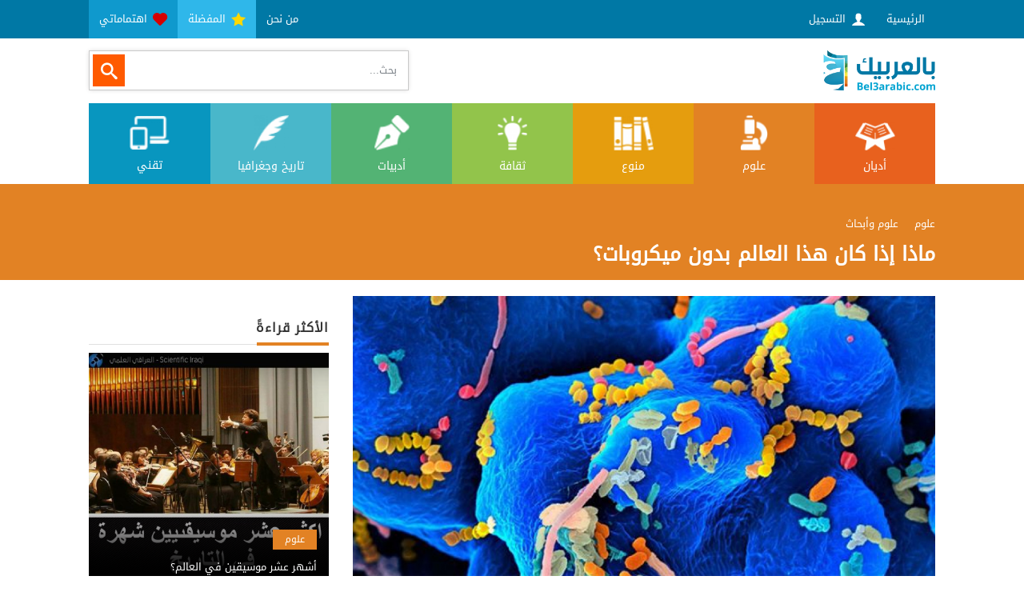

--- FILE ---
content_type: text/html; charset=UTF-8
request_url: https://bel3arabic.com/feeds/3143-%D9%85%D8%A7%D8%B0%D8%A7-%D8%A5%D8%B0%D8%A7-%D9%83%D8%A7%D9%86-%D9%87%D8%B0%D8%A7-%D8%A7%D9%84%D8%B9%D8%A7%D9%84%D9%85-%D8%A8%D8%AF%D9%88%D9%86-%D9%85%D9%8A%D9%83%D8%B1%D9%88%D8%A8%D8%A7%D8%AA
body_size: 9570
content:
<!DOCTYPE html>
<html xmlns='http://www.w3.org/1999/xhtml' xml:lang='en-gb' lang='en-gb' >
	<head>
		<meta http-equiv="Content-Type" content="text/html; charset=UTF-8" />

			<link href='../styles/common.php?private=private&section=layout&ver=0.1298&l=ar' rel='stylesheet' type='text/css' />
			<link href='../styles/common_custom.php?private=private&ver=0.1298&files=0&l=ar' rel='stylesheet' type='text/css' />	
	<style>
			.feedViewPhotos .imageContainer:after, .feedViewDescriptionPhotos .imageContainer:after {padding-top: 60%;}
		.feedViewWrapper .feedViewRelatedFeedsWrapper .imageContainer:after{padding-top: 100%}.feedList18211 .imageContainer:after{padding-top: 100%}</style>	<script type='text/javascript'>
		siteVer = '0.1298'; root = '../'; htmlDOTS = '../';lang = 'ar';
		_ALIGN='Right'; _NALIGN='Left';	_DIR='rtl';	_NDIR='ltr';		pageSidis = "6by3wQX3vbrFpPTrqsDZwvu8tsGs9+zsrb3+wbm7xam7u7u7u7u7u7u7u7u7u7u7qr32wb6+pfjs6fCpw/jFuLu8pe3v6ee3Aevw/rb18/eqvfbBvr6l/PTv8KnD7sW4v7i6t8O9s7vCvQg=";
		
window.fbAsyncInit = function() {
	FB.init({
	  appId      				: FACEBOOK_GRAPH_APP_ID,
	  frictionlessRequests     	: true,
	  cookie     				: true,
	  xfbml      				: true,
	  version    				: "v"+FACEBOOK_GRAPH_VERSION
	});
	FB.Event.subscribe("auth.statusChange", onStatusChange);
	FB.getLoginStatus(function(response){
		facebookGraphCache.status = response.status;
		if(response.status==="connected")
			facebookGetPermissions(function(){});
	});
	
}
		
	</script>
	
<link rel="shortcut icon" type="image/x-icon" href="../lib/thumb.php?src=61086666273482162975.png&x=16&y=16" /><meta property="og:url" content="https://bel3arabic.com/feeds/3143-ماذا-إذا-كان-هذا-العالم-بدون-ميكروبات" />
<link rel="canonical" href="https://bel3arabic.com/feeds/3143-ماذا-إذا-كان-هذا-العالم-بدون-ميكروبات" />
<meta property="og:type" content="article" />
<meta property="og:image:alt" content="ماذا إذا كان هذا العالم بدون ميكروبات؟" />
<meta property="article:section" content="علوم وأبحاث" />
<meta property="og:site_name" content="بالعربيك" />
<meta property="fb:app_id" content="154540468631977" />
<meta property="fb:pages" content="bel3arabic" />
<title>ماذا إذا كان هذا العالم بدون ميكروبات؟</title>
<meta property="og:title" content="ماذا إذا كان هذا العالم بدون ميكروبات؟" />
<meta property="twitter:title" content="ماذا إذا كان هذا العالم بدون ميكروبات؟" />
<meta name="description" content="معلومات وتساؤلات في علم الصحة، من أحدها ماذا إذا كان هذا العالم من دون ميكروبات؟ " />
<meta property="og:description" content="معلومات وتساؤلات في علم الصحة، من أحدها ماذا إذا كان هذا العالم من دون ميكروبات؟ " />
<meta property="twitter:description" content="معلومات وتساؤلات في علم الصحة، من أحدها ماذا إذا كان هذا العالم من دون ميكروبات؟ " />
<meta name="twitter:card" content="summary_large_image" />
<meta property="og:see_also" content="https://bel3arabic.com/feeds/2457-كيف-ستبدو-الحياة-في-عالم-بلا-ميكروبات" />
<meta property="og:image" content="https://bel3arabic.com/lib/thumb.php?src=../file/facebook/5c42d780bc8f14241d67cd66/media/660327797423202.jpg&amp;q=100&amp;zc=1&amp;x=1000&amp;y=600" />
<meta property="twitter:image" content="https://bel3arabic.com/lib/thumb.php?src=../file/facebook/5c42d780bc8f14241d67cd66/media/660327797423202.jpg&amp;q=100&amp;zc=1&amp;x=1000&amp;y=600" />
<meta property="og:image" content="https://bel3arabic.com/lib/thumb.php?src=../file/facebook/5c42d780bc8f14241d67cd66/media/660327797423202.jpg&amp;amp;q=100&amp;amp;zc=1&amp;amp;x=1000&amp;amp;y=600" />
<meta property="twitter:image" content="https://bel3arabic.com/lib/thumb.php?src=../file/facebook/5c42d780bc8f14241d67cd66/media/660327797423202.jpg&amp;amp;q=100&amp;amp;zc=1&amp;amp;x=1000&amp;amp;y=600" />
<meta property="og:image:width" content="1000" /> 
<meta property="og:image:height" content="600" /> 
<meta property="article:tag" content="بكتيريا" /> 
<meta property="article:tag" content="المحتوى العلمي" /> 
<meta property="article:tag" content="تساؤلات" /> 
<meta property="article:tag" content="العلم" /> 
<meta property="article:tag" content="الطب" /> 
<meta property="article:tag" content="الصحة" /> 
<meta property="article:tag" content="سؤال وجواب" /> 
<meta property="article:tag" content="العالم" /> 
<meta name="robots" content="index, follow" /> 
<meta name="author" content="بالعربيك"> 
		
	<!-- Facebook Pixel Code -->
<script>
  !function(f,b,e,v,n,t,s)
  {if(f.fbq)return;n=f.fbq=function(){n.callMethod?
  n.callMethod.apply(n,arguments):n.queue.push(arguments)};
  if(!f._fbq)f._fbq=n;n.push=n;n.loaded=!0;n.version='2.0';
  n.queue=[];t=b.createElement(e);t.async=!0;
  t.src=v;s=b.getElementsByTagName(e)[0];
  s.parentNode.insertBefore(t,s)}(window, document,'script',
  'https://connect.facebook.net/en_US/fbevents.js');
  fbq('init', '1163387410431036');
  fbq('track', 'PageView');
</script>
<noscript><img alt="Facebook Pixel" height="1" width="1" style="display:none"
  src="https://www.facebook.com/tr?id=1163387410431036&ev=PageView&noscript=1"
/></noscript>
<!-- End Facebook Pixel Code -->
	<script data-ad-client="ca-pub-3964158899024488" async src="https://pagead2.googlesyndication.com/pagead/js/adsbygoogle.js"></script>

	
<meta property="og:url" content="https://bel3arabic.com/feeds/3143-ماذا-إذا-كان-هذا-العالم-بدون-ميكروبات" />
<link rel="canonical" href="https://bel3arabic.com/feeds/3143-ماذا-إذا-كان-هذا-العالم-بدون-ميكروبات" />
<meta property="og:type" content="article" />
<meta property="og:image:alt" content="ماذا إذا كان هذا العالم بدون ميكروبات؟" />
<meta property="article:section" content="علوم وأبحاث" />
<meta property="og:site_name" content="بالعربيك" />
<meta property="fb:app_id" content="154540468631977" />
<meta property="fb:pages" content="bel3arabic" />
<meta property="og:title" content="ماذا إذا كان هذا العالم بدون ميكروبات؟ - بالعربيك" />
<meta property="twitter:title" content="ماذا إذا كان هذا العالم بدون ميكروبات؟ - بالعربيك" />
<meta property="og:description" content="معلومات وتساؤلات في علم الصحة، من أحدها ماذا إذا كان هذا العالم من دون ميكروبات؟ " />
<meta property="twitter:description" content="معلومات وتساؤلات في علم الصحة، من أحدها ماذا إذا كان هذا العالم من دون ميكروبات؟ " />
<meta name="twitter:card" content="summary_large_image" />
<meta property="og:see_also" content="https://bel3arabic.com/feeds/2457-كيف-ستبدو-الحياة-في-عالم-بلا-ميكروبات" />
<meta property="og:image" content="https://bel3arabic.com/lib/thumb.php?src=../file/facebook/5c42d780bc8f14241d67cd66/media/660327797423202.jpg&amp;q=100&amp;zc=1&amp;x=1000&amp;y=600" />
<meta property="twitter:image" content="https://bel3arabic.com/lib/thumb.php?src=../file/facebook/5c42d780bc8f14241d67cd66/media/660327797423202.jpg&amp;q=100&amp;zc=1&amp;x=1000&amp;y=600" />
<meta property="og:image:width" content="1000" /> 
<meta property="og:image:height" content="600" /> 
<meta property="article:tag" content="بكتيريا" /> 
<meta property="article:tag" content="المحتوى العلمي" /> 
<meta property="article:tag" content="تساؤلات" /> 
<meta property="article:tag" content="العلم" /> 
<meta property="article:tag" content="الطب" /> 
<meta property="article:tag" content="الصحة" /> 
<meta property="article:tag" content="سؤال وجواب" /> 
<meta property="article:tag" content="العالم" /> 

	<meta name="viewport" content="width=device-width, minimum-scale=1.0, maximum-scale=1.0, user-scalable=no">
	</head>
	<body class="innerPages  category_science colorizeActiveNavbarItem">
		<div id="fb-root"></div>
		
		
		<div class="aboveWrapper">
        
		<div class="above fixedWidth">
			<div class="aboveInner clearfix">
				
					<div id="menu_26322" class="menu_aboveWrapper menuWrapper "><div class="menu_aboveBody menuBody"><ul class="menu_above sf-menu clearfix menuInner menu_aboveInner"><li ><a  href="../home">الرئيسية</a></li><li class="nfloat lightBackground showOnMobile"><a  href="../feeds/اهتماماتي"><span style="color: #d60000" class="menuItemIcon icon-heart3"></span> اهتماماتي</a></li><li class="nfloat lighterBackground showOnMobile"><a  href="../feeds/المفضلة"><span style="color: #ffd800" class="menuItemIcon icon-star3"></span> المفضلة</a></li><li class="nfloat"><a  href="../articles/1-من-نحن">من نحن</a></li><li class=" showOnMobile"><a href="javascript: signWithFacebook()" class="signInWithFacebookButtonx"><span class="icon-user"></span> التسجيل</a></li></ul></div></div>				
                
			</div>
		</div>
		<div class="aboveMobileWrapperToggler">
			<span class="icon-navicon toShowMobileAbove"></span>
			<span class="icon-close toHideMobileAbove"></span>
		</div>
		<div class="mobileFeedsSearchToggler"><span class="icon-search"></span></div>
</div>
<div class="aboveMobileWrapper"></div>

		<div class="headerWrapper">
        
		<div class="header fixedWidth">
			<div class="headerInner clearfix">
				<div class="headerLogo">
					<a href="../home" >
						<img alt="بالعربيك - لترقَ بنفسك" src="../lib/thumb.php?src=23562870767454783694.png&x=256&y=100" />
					</a>
				</div>
				<div class="headerSearch">
					    <div class="feedsSearch ">
        <form class="feedsSearchForm" method="GET" action="../feed/search.php">
            <div class="searchInputWrap relative">
                <label class="waterMark waterMark_1">بحث...</label>
                <input name="keyword" type="text" class="searchKeyword toWaterMark" value="" />
            </div>
            <button name="searchSubmit" type="submit" class="submit searchSubmit" value="بحث"> <span class="icon-search"></span> </button>
            <div class="submit searchCancel"> <span class="icon-cancel-circle"></span> </div>
        </form>
    </div>
					</div>
			</div>
		</div>
	
</div>
		<div class="navbarWrapper">
	<div class="navbarToScroll">
		<div class="navbar fixedWidth">
			<div class="navbarInner clearfix">
				
				
				
				<div id="menu_19871" class="menu_navbarWrapper menuWrapper  menuAsTable"><div class="menu_navbarBody menuBody"><ul class="menu_navbar sf-menu clearfix menuInner menu_navbarInner"><li class="categoryMenuItem colorizeBackground category_religions"><a href="../categories/أديان"><img alt="أديان" src="../lib/thumb.php?src=religions.png" /> أديان</a></li><li class="categoryMenuItem colorizeBackground category_science active"><a href="../categories/علوم"><img alt="علوم" src="../lib/thumb.php?src=science.png" /> علوم</a></li><li class="categoryMenuItem colorizeBackground category_mix"><a href="../categories/منوع"><img alt="منوع" src="../lib/thumb.php?src=mix.png" /> منوع</a></li><li class="categoryMenuItem colorizeBackground category_culture"><a href="../categories/ثقافة"><img alt="ثقافة" src="../lib/thumb.php?src=culture.png" /> ثقافة</a></li><li class="categoryMenuItem colorizeBackground category_literature"><a href="../categories/أدبيات"><img alt="أدبيات" src="../lib/thumb.php?src=literature.png" /> أدبيات</a></li><li class="categoryMenuItem colorizeBackground category_history"><a href="../categories/تاريخ+وجغرافيا"><img alt="تاريخ وجغرافيا" src="../lib/thumb.php?src=history.png" /> تاريخ وجغرافيا</a></li><li class="categoryMenuItem colorizeBackground category_tech"><a href="../categories/تقني"><img alt="تقني" src="../lib/thumb.php?src=tech.png" /> تقني</a></li></ul></div></div>			
			</div>
		</div>
	</div>
</div>
		<div class="breadcrumbsWrapper colorizeBackground">
        
		<div class="breadcrumbs fixedWidth">
			<div class="breadcrumbsInner clearfix">
				<div class="breadcrumbsSubTitle">
					<h3><ul itemscope itemtype="http://schema.org/BreadcrumbList" class="breadCrumbElems clearfix"><li class="breadCrumbElem" itemprop="itemListElement" itemscope itemtype="http://schema.org/ListItem">
						<a itemprop="item" href="../categories/علوم"><span itemprop="name">علوم</span></a><span class="breadCrumbSeparator" itemprop="position" content="1"></span>
					  </li><li class="breadCrumbElem" itemprop="itemListElement" itemscope itemtype="http://schema.org/ListItem">
						<a itemprop="item" href="../categories/علوم-وأبحاث"><span itemprop="name">علوم وأبحاث</span></a><span class="breadCrumbSeparator" itemprop="position" content="2"></span>
					  </li></ul></h3>				</div>
				<div class="breadcrumbsTitle">
					<h1>ماذا إذا كان هذا العالم بدون ميكروبات؟</h1>
				</div>
			</div>
		</div>
	
</div>
        
		<div class="mainContentWrapper">
        
			<div class="mainContent fixedWidth">
				<div class="mainContentInner clearfix">
					<div class="bigSide">
						
						
						<div class="mainContentDiv">
							<div id="fb-root"></div><div class="feedViewWrapper feedType_photo"><div class="feedView"><div class="feedViewPhotos"><div class="feedViewPhoto"><div class="imageContainer colorizeBackground"><img alt="ماذا إذا كان هذا العالم بدون ميكروبات؟" src="../lib/thumb.php?src=../file/facebook/5c42d780bc8f14241d67cd66/media/660327797423202.jpg&q=100&zc=1&x=1000&y=600" /></div></div></div><div class="feedViewTitle"><a href="../feeds/3143-ماذا-إذا-كان-هذا-العالم-بدون-ميكروبات">ماذا إذا كان هذا العالم بدون ميكروبات؟</a></div><div class="feedViewInfo clearfix"><div class="feedViewInfoSection"><div class="feedViewInfoItem"><div class="feedViewInfoItemMainCategory colorizeBackground"><h4><a href="../categories/علوم">علوم</a></h4></div></div><div class="feedViewInfoItem"><span class="icon-eye"></span> 1096 مشاهدة</div></div><div class="feedViewInfoSection nfloat feedActionButtons"><div class="feedViewInfoItem feedActionButton feedActionButton_favorite  feedViewInfoItemOnlyIcons disabled"><span class="icon-star3"></span></div><div class="feedViewInfoItem feedActionButton feedActionButton_share feedViewInfoItemOnlyIcons"><span class="icon-share"></span></div><div class="feedViewInfoItem feedViewInfoItemOnlyIcons"><div class="feedViewInfoLikesAndDisLikesValues clearfix"><div class="feedViewInfoLikesValue feedActionButton feedActionButton_thumb feedActionButton_like disabled"><i class="feedActionButtonCount">1</i> <span class="icon-thumbs-up"></span></div><div class="feedViewInfoDisLikesValue feedActionButton feedActionButton_thumb feedActionButton_dislike disabled"><i class="feedActionButtonCount">0</i> <span class="icon-thumbs-up2"></span></div></div><div class="feedViewInfoLikesAndDisLikesBars clearfix"><div class="feedViewInfoLikesBar" style="width: 90%"></div><div class="feedViewInfoDisLikesBar" style="width: 10%"></div></div></div><div class="feedViewShareIcons"><div class="socialNetworkElements"><div style="width: auto" dir="ltr" align="center" class="socialNetworkElement socialNetworkElement_whatsapp ltr inlineBlock"><div  class="whatsappShare" icon="88403470028422023976.png" size="medium"  >Whatsapp</div></div><div style="width: auto" dir="ltr" align="center" class="socialNetworkElement socialNetworkElement_twitter ltr inlineBlock"><a  class="twitter-share-button" data-text="" data-count="horizontal" data-size="" data-via="" data-related="" data-hashtags="" data-lang="en"  >Twitter</a></div><div style="width: auto" dir="ltr" align="center" class="socialNetworkElement socialNetworkElement_facebook_share ltr inlineBlock"><div  class="fb-share-button" data-type="button_count"  >Facebook Share</div></div></div></div></div></div><div class="feedViewText"><h2>معلومات وتساؤلات في علم الصحة، من أحدها ماذا إذا كان هذا العالم من دون ميكروبات؟ </h2>ماذا اذا كان هذا العالم بدون ميكروبات ؟<br /><br />ستستمر الحياة لكن ليس للأبد بدون ميكروبات ، لكن ستصبح رائحة هذا الكوكب منتنة للغاية ، وترتفع درجات الحرارة <br />تم نشر هذه الدراسة فى دورية "PLOS Biology" لهذا الاسبوع <br />قام كل من جاك جيلبرت بمختبر أرغون الوطنى وجوش نوفيلد من جامعة تورلو <br />بطرح سؤال كيف ستكون الحياة بدون ميكروبات ؟<br /><br />.<br />المهم عملوا سيناريوا افتراضى فى 3 خطوات <br />الاول : يتم التخلص من البكتريا الموجودة فى امعائنا الدقيقة <br />الثانية : يتم تقطيع كل البكتريا وكل البدائيات وحيدة الخلية <br />الثالثة : تطهير العالم من الفيروسات ، الفطريات ، الطلائعيات ، الطحالب <br />قد تكون الميكروبات ذات حياة دائمة وهذا يرجع الى الاتحادات التى لاحصر لها ، وادوارها الرئيسية فى العمليات البيولوجية الكيميائية ..<br />لكن هذا يعد أفتراضا <br /><br />ان لم تكن هناك بكتريا فى الامعاء فإن أنظمة المناعة لدينا ستكون ضعيفة <br />، وسيكون لدينا مشاكل مع الامعاء .<br />بالنسبة للمشاكل المتعلقة بالتغذية الى تحتوى على بكتريا او فطر <br />يمكنك تصنيعها كيميائيا لذا هذه المشكلة محلولة .<br /><br />وبما ان جهاز المناعة ضعيف فأى مرض سنصاب به قد يفقدنا حياتنا .<br />مثلما يحدث للاشخاص المصابين بضعف المناعة الذاتية .<br /><br />فى غضون عام هتتوقف عملية البناء الضوئى حيث ان البكتريا المسؤلة عن تثبيت غاز النيتروجين المسؤال عن نمو النبات عن طريق التى تزيل N2 من الغلاف الجوى وتحوله لأمونيا .<br />غاز ثاني أكسيد الكربون لن يتم تحويله نتيجة عدم وجود بكتريا <br />لذا تزداد نسبة ثانى اكسيد الكربون فى الغلاف الجوى <br />وكل الابقار ،الماعز ، الماشية ستهلك وتموت لانها تحتوى على انواع كثيرة من البكتريا مثل بكتريا الهضم .. وفى بكتريا خاصة وليكن مثلا فى البقر تحتوى على بكتريا لهضم السيليوز الى بيعتبر هو مصدر الطاقة بالنسبة للبقرة .<br /><br />طبعا النبات سيأخد وقت اطول للنمو ، والمواشى هتموت .. هتحصل مجاعات وهتنشب حروب اهلية وفوضى للحصول على الطعام <br /><br />لو نظرنا الى نصف الكوب الممتلئ<br />بدون الكائنات المجهرية الفيروسات والميكروبات وكل هذه المجموعة <br />لن تكون هناك نزلة برد فيما بعد لانها نوع من انواع الفيروس<br />وأسضا فيروس الملاريا والايبولا وخلافه الكثير .<br /><br />بس نرجع تانى نقول ان فى فطريات وبكتريا خاصة بالتحلل <br />كدا لو حد مات مش هيتحلل ، هنتخنق من الريحة طبعا وريحتنا احنا كمان <br /><br />الخلاصة : نستطيع العيش بدون بكتريا لكن ليس لفترة طويلة والعواقب وخيمة .<br /><br />-----<br />Sources<br /><a href="https://goo.gl/87JncR" target="_blank">http://goo.gl/87JncR</a><br /><a href="http://sci.waikato.ac.nz/" target="_blank">http://sci.waikato.ac.nz/</a><br /><a href="http://textbookofbacteriology.net/" target="_blank">http://textbookofbacteriology.net/</a><br /><a href="http://www.ncagr.gov/" target="_blank">http://www.ncagr.gov/</a><br /><a href="http://bioenergy.asu.edu/" target="_blank">http://bioenergy.asu.edu/</a><br />paper : Effect of nitrogen supply on growth and photosynthesis of sunflower plants grown in the greenhouse</div><div class="feedViewSourceAndQRCode clearfix"><div class="feedViewSourceWrapper"><div class="feedViewSourceInner">
				<div class="dataLoadOnHoverBase  facebookPageDataLoadOnHoverBase" f="loadFacebookPageHoverData"  data-data="S0pXL51gRlkYJVZQDEt0L1QeRkkrcltTWVRnUWRAW3U6Uk9WT3OZPoYPRlgYfmAmHUpHZItRLmJRPR8gJDJaWFYfcF4WM09PInZWKVQhPYsUOlBQIEZHMJ9gRlsYJWFlWnVHMJUnQ2EAeVZfU4SUZ0QoiQ==" data-id="5c42d780bc8f14241d67cd66" data-dialog-class="facebookPageDialog" >
					<div class="dataLoadOnHoverBaseInner">
						<div class="dataLoadOnHoverBasePhotoAndInfo"><div class="dataLoadOnHoverBasePhoto"><a href="../source/view.php?id=5c42d780bc8f14241d67cd66"><img alt="Wiki SOUL" src="https://scontent.xx.fbcdn.net/v/t1.0-1/c0.0.100.100a/p100x100/10923632_642278319228150_1052350783083386501_n.jpg?_nc_cat=104&_nc_oc=AQlWNNiihr6pTttaU1oQXRnVQzlcRLTq3Jx7zMHV5JwZBTdeK21AbbXaU0rwUB2n2Sc&_nc_ht=scontent.xx&oh=ca3363f153c7cdb410909a86f653ffff&oe=5E070CAA" /></a></div><div class="dataLoadOnHoverBaseInfo"><div class="dataLoadOnHoverBaseInfoPageName"><a href="../source/view.php?id=5c42d780bc8f14241d67cd66">Wiki SOUL</a></div><div class="feedViewInfoDateUnderSource"><span class="icon-calendar"></span> نشر في 07 شباط 2015</div></div></div>
					</div>
				</div></div></div><div class="feedViewQRCode"><img alt="QR Code" src="../file/facebook/5c42d780bc8f14241d67cd66/qr/457221151067202_660366597419322.jpg" /></div></div><div class="feedViewTagsWrapper feedTagsWrapper"><div class="feedViewTag disabled" data-id="بكتيريا"><div class="feedViewTagTitle"><a href="../tags/بكتيريا">بكتيريا</a></div><div class="feedViewTagButtons"><div class="feedViewTagButton feedViewTagFollowButton">تابع <span class="icon-plus"></span></div><div class="feedViewTagButton feedViewTagUnFollowButton">متابع <span class="icon-checkmark2"></span></div></div></div><div class="feedViewTag disabled" data-id="المحتوى العلمي"><div class="feedViewTagTitle"><a href="../tags/المحتوى+العلمي">المحتوى العلمي</a></div><div class="feedViewTagButtons"><div class="feedViewTagButton feedViewTagFollowButton">تابع <span class="icon-plus"></span></div><div class="feedViewTagButton feedViewTagUnFollowButton">متابع <span class="icon-checkmark2"></span></div></div></div><div class="feedViewTag disabled" data-id="تساؤلات"><div class="feedViewTagTitle"><a href="../tags/تساؤلات">تساؤلات</a></div><div class="feedViewTagButtons"><div class="feedViewTagButton feedViewTagFollowButton">تابع <span class="icon-plus"></span></div><div class="feedViewTagButton feedViewTagUnFollowButton">متابع <span class="icon-checkmark2"></span></div></div></div><div class="feedViewTag disabled" data-id="العلم"><div class="feedViewTagTitle"><a href="../tags/العلم">العلم</a></div><div class="feedViewTagButtons"><div class="feedViewTagButton feedViewTagFollowButton">تابع <span class="icon-plus"></span></div><div class="feedViewTagButton feedViewTagUnFollowButton">متابع <span class="icon-checkmark2"></span></div></div></div><div class="feedViewTag disabled" data-id="الطب"><div class="feedViewTagTitle"><a href="../tags/الطب">الطب</a></div><div class="feedViewTagButtons"><div class="feedViewTagButton feedViewTagFollowButton">تابع <span class="icon-plus"></span></div><div class="feedViewTagButton feedViewTagUnFollowButton">متابع <span class="icon-checkmark2"></span></div></div></div><div class="feedViewTag disabled" data-id="الصحة"><div class="feedViewTagTitle"><a href="../tags/الصحة">الصحة</a></div><div class="feedViewTagButtons"><div class="feedViewTagButton feedViewTagFollowButton">تابع <span class="icon-plus"></span></div><div class="feedViewTagButton feedViewTagUnFollowButton">متابع <span class="icon-checkmark2"></span></div></div></div><div class="feedViewTag disabled" data-id="سؤال وجواب"><div class="feedViewTagTitle"><a href="../tags/سؤال+وجواب">سؤال وجواب</a></div><div class="feedViewTagButtons"><div class="feedViewTagButton feedViewTagFollowButton">تابع <span class="icon-plus"></span></div><div class="feedViewTagButton feedViewTagUnFollowButton">متابع <span class="icon-checkmark2"></span></div></div></div><div class="feedViewTag disabled" data-id="العالم"><div class="feedViewTagTitle"><a href="../tags/العالم">العالم</a></div><div class="feedViewTagButtons"><div class="feedViewTagButton feedViewTagFollowButton">تابع <span class="icon-plus"></span></div><div class="feedViewTagButton feedViewTagUnFollowButton">متابع <span class="icon-checkmark2"></span></div></div></div></div><div class="feedViewRelatedFeedsWrapper"><div class="feedViewRelatedFeedsTitle colorizeText">مواضيع ذات صلة</div><div class="threeColumns feedViewRelatedFeeds"><div class="feedListRow  rowTemplate row feedListRow_image_title_colored_overlay category_science feedType_photo" data-id="363982970416797_424015254413568">
	<div class="feedListRowInner">
		<div class="feedListRowPhoto">
			<div class="imageContainer colorizeBackground"><img alt="كيف ستبدو الحياة في عالم بلا ميكروبات؟" src="../lib/thumb.php?src=../file/facebook/5bf0261ebc8f14304a373002/media/424012904413803.jpg&zc=1&x=425&y=425&q=85" /></div>
			<div class="feedListRowOverlay">
				<div class="feedListRowTitle colorizeBackground">
						<h3><a href="../feeds/2457-كيف-ستبدو-الحياة-في-عالم-بلا-ميكروبات">كيف ستبدو الحياة في عالم بلا ميكروبات؟</a></h3>
				</div>
			</div>
			<div class="feedListRowButtonsWrapper">
				<div class="feedListRowButtonsBody feedActionButtons">
					<div data-action-type="favorite" class="feedActionButton colorizeBackground otherColor2 feedActionButton_favorite disabled"><span class="icon-star3"></span></div>
				</div>
				<a title="كيف ستبدو الحياة في عالم بلا ميكروبات؟" class="URLLayer" href="../feeds/2457-كيف-ستبدو-الحياة-في-عالم-بلا-ميكروبات"></a>
			</div>
			<a title="كيف ستبدو الحياة في عالم بلا ميكروبات؟" class="URLLayer" href="../feeds/2457-كيف-ستبدو-الحياة-في-عالم-بلا-ميكروبات"></a>
		</div>
	</div>
</div></div></div></div></div>
						</div>
					
					
                    </div>
                    <div class="smallSide stickableSidebar">
	<div class="smallSideInner">
	<div class="verticalBoxPositionType  clearfix boxes boxes_sidebar"><div style="" class="box box_structure_extension"><div class="boxInner "><div class="boxValue"></div></div></div><div style="" class="box box_structure_extension"><div class="boxInner "><div class="block " style="">
	<div class="blockInner">
		<div class="block-title clearfix"><h6>الأكثر قراءةً</h6><span class="tools"></span></div>
		
		<div class="block-body clearfix">
			
			<div class="boxValue"><div class="feedList18211"><div class="feedListRow  rowTemplate row feedListRow_image_category_title_overlay category_science mightNotContainPadding feedType_photo" data-id="1082950398428917_1697950013595616">
	<div class="feedListRowInner">
		<div class="feedListRowPhoto">
			<div class="imageContainer colorizeBackground"><img alt="أشهر عشر موسيقين في العالم؟" src="../lib/thumb.php?src=../file/facebook/5bf0322ebc8f14365e4d52a2/media/1697949966928954.jpg&zc=1&x=425&y=425&q=85" /></div>
			<div class="feedListRowOverlay">
				<div class="feedListRowCategory colorizeBackground">
					<a href="../categories/علوم">علوم</a>
				</div>
				<div class="feedListRowTitle">
					<h3><a href="../feeds/3027-أشهر-عشر-موسيقين-في-العالم">أشهر عشر موسيقين في العالم؟</a></h3>
				</div>
				
				<a title="أشهر عشر موسيقين في العالم؟" class="URLLayer" href="../feeds/3027-أشهر-عشر-موسيقين-في-العالم"></a>
			</div>
			<div class="feedListRowButtonsWrapper">
				<div class="feedListRowButtonsBody feedActionButtons">
					<div data-action-type="favorite" class="feedActionButton colorizeBackground otherColor2 feedActionButton_favorite disabled"><span class="icon-star3"></span></div>
				</div>
				<a title="أشهر عشر موسيقين في العالم؟" class="URLLayer" href="../feeds/3027-أشهر-عشر-موسيقين-في-العالم"></a>
			</div>
			<a title="أشهر عشر موسيقين في العالم؟" class="URLLayer" href="../feeds/3027-أشهر-عشر-موسيقين-في-العالم"></a>
		</div>
	</div>
</div><div class="feedListRow  rowTemplate row feedListRow_image_category_title_overlay category_science mightNotContainPadding feedType_photo" data-id="1487624464867236_1669107283385619">
	<div class="feedListRowInner">
		<div class="feedListRowPhoto">
			<div class="imageContainer colorizeBackground"><img alt="لماذا لا يتم مهاجمة الحيوانات المنوية من قبل الجهاز المناعي؟" src="../lib/thumb.php?src=../file/facebook/5bf02b48bc8f14367b5775a2/media/1669107283385619.jpg&zc=1&x=425&y=425&q=85" /></div>
			<div class="feedListRowOverlay">
				<div class="feedListRowCategory colorizeBackground">
					<a href="../categories/علوم">علوم</a>
				</div>
				<div class="feedListRowTitle">
					<h3><a href="../feeds/2904-لماذا-لا-يتم-مهاجمة-الحيوانات-المنوية-من-قبل-الجهاز-المناعي">لماذا لا يتم مهاجمة الحيوانات المنوية من قبل الجهاز المناعي؟</a></h3>
				</div>
				
				<a title="لماذا لا يتم مهاجمة الحيوانات المنوية من قبل الجهاز المناعي؟" class="URLLayer" href="../feeds/2904-لماذا-لا-يتم-مهاجمة-الحيوانات-المنوية-من-قبل-الجهاز-المناعي"></a>
			</div>
			<div class="feedListRowButtonsWrapper">
				<div class="feedListRowButtonsBody feedActionButtons">
					<div data-action-type="favorite" class="feedActionButton colorizeBackground otherColor2 feedActionButton_favorite disabled"><span class="icon-star3"></span></div>
				</div>
				<a title="لماذا لا يتم مهاجمة الحيوانات المنوية من قبل الجهاز المناعي؟" class="URLLayer" href="../feeds/2904-لماذا-لا-يتم-مهاجمة-الحيوانات-المنوية-من-قبل-الجهاز-المناعي"></a>
			</div>
			<a title="لماذا لا يتم مهاجمة الحيوانات المنوية من قبل الجهاز المناعي؟" class="URLLayer" href="../feeds/2904-لماذا-لا-يتم-مهاجمة-الحيوانات-المنوية-من-قبل-الجهاز-المناعي"></a>
		</div>
	</div>
</div><div class="feedListRow  rowTemplate row feedListRow_image_category_title_overlay category_science mightNotContainPadding feedType_photo" data-id="923035977749902_1118401728213325">
	<div class="feedListRowInner">
		<div class="feedListRowPhoto">
			<div class="imageContainer colorizeBackground"><img alt="الوعي واللاوعي بحسب فرويد!" src="../lib/thumb.php?src=../file/facebook/5bf00e59bc8f14081d5034c8/media/1118401728213325.jpg&zc=1&x=425&y=425&q=85" /></div>
			<div class="feedListRowOverlay">
				<div class="feedListRowCategory colorizeBackground">
					<a href="../categories/علوم">علوم</a>
				</div>
				<div class="feedListRowTitle">
					<h3><a href="../feeds/2795-الوعي-واللاوعي-بحسب-فرويد">الوعي واللاوعي بحسب فرويد!</a></h3>
				</div>
				
				<a title="الوعي واللاوعي بحسب فرويد!" class="URLLayer" href="../feeds/2795-الوعي-واللاوعي-بحسب-فرويد"></a>
			</div>
			<div class="feedListRowButtonsWrapper">
				<div class="feedListRowButtonsBody feedActionButtons">
					<div data-action-type="favorite" class="feedActionButton colorizeBackground otherColor2 feedActionButton_favorite disabled"><span class="icon-star3"></span></div>
				</div>
				<a title="الوعي واللاوعي بحسب فرويد!" class="URLLayer" href="../feeds/2795-الوعي-واللاوعي-بحسب-فرويد"></a>
			</div>
			<a title="الوعي واللاوعي بحسب فرويد!" class="URLLayer" href="../feeds/2795-الوعي-واللاوعي-بحسب-فرويد"></a>
		</div>
	</div>
</div><div class="feedListRow  rowTemplate row feedListRow_image_category_title_overlay category_science mightNotContainPadding feedType_photo" data-id="166207083882850_332414507262106">
	<div class="feedListRowInner">
		<div class="feedListRowPhoto">
			<div class="imageContainer colorizeBackground"><img alt="كيف تصل إلينا حرارة الشمس؟" src="../lib/thumb.php?src=../file/facebook/5a71c3c38426362f6a62a472/media/332414507262106.jpg&zc=1&x=425&y=425&q=85" /></div>
			<div class="feedListRowOverlay">
				<div class="feedListRowCategory colorizeBackground">
					<a href="../categories/علوم">علوم</a>
				</div>
				<div class="feedListRowTitle">
					<h3><a href="../feeds/579-كيف-تصل-إلينا-حرارة-الشمس">كيف تصل إلينا حرارة الشمس؟</a></h3>
				</div>
				
				<a title="كيف تصل إلينا حرارة الشمس؟" class="URLLayer" href="../feeds/579-كيف-تصل-إلينا-حرارة-الشمس"></a>
			</div>
			<div class="feedListRowButtonsWrapper">
				<div class="feedListRowButtonsBody feedActionButtons">
					<div data-action-type="favorite" class="feedActionButton colorizeBackground otherColor2 feedActionButton_favorite disabled"><span class="icon-star3"></span></div>
				</div>
				<a title="كيف تصل إلينا حرارة الشمس؟" class="URLLayer" href="../feeds/579-كيف-تصل-إلينا-حرارة-الشمس"></a>
			</div>
			<a title="كيف تصل إلينا حرارة الشمس؟" class="URLLayer" href="../feeds/579-كيف-تصل-إلينا-حرارة-الشمس"></a>
		</div>
	</div>
</div></div></div>
		</div>
	</div>
</div></div></div><div style="" class="box box_structure_extension"><div class="boxInner "><div class="block " style="">
	<div class="blockInner">
		<div class="block-title clearfix"><h6>وسوم شائعة</h6><span class="tools"></span></div>
		
		<div class="block-body clearfix">
			
			<div class="boxValue"><div style="font-size: 0.9em" class="tagCloudItem"><a rel="nofollow" href="../tags/النقد">النقد</a></div> <div style="font-size: 0.9em" class="tagCloudItem"><a rel="nofollow" href="../tags/الدهون">الدهون</a></div> <div style="font-size: 0.9em" class="tagCloudItem"><a  href="../tags/وصايا+ذهبية">وصايا ذهبية</a></div> <div style="font-size: 2.2em" class="tagCloudItem"><a  href="../tags/المجتمع">المجتمع</a></div> <div style="font-size: 1.7em" class="tagCloudItem"><a rel="nofollow" href="../tags/الإنسان">الإنسان</a></div> <div style="font-size: 0.9em" class="tagCloudItem"><a rel="nofollow" href="../tags/التغيير">التغيير</a></div> <div style="font-size: 0.9em" class="tagCloudItem"><a rel="nofollow" href="../tags/اللوحة">اللوحة</a></div> <div style="font-size: 0.9em" class="tagCloudItem"><a  href="../tags/تأملات">تأملات</a></div> <div style="font-size: 0.9em" class="tagCloudItem"><a rel="nofollow" href="../tags/علاقة+انسانية">علاقة انسانية</a></div> <div style="font-size: 0.9em" class="tagCloudItem"><a  href="../tags/الحمية+الغذائية">الحمية الغذائية</a></div> <div style="font-size: 0.9em" class="tagCloudItem"><a  href="../tags/الهجرة">الهجرة</a></div> <div style="font-size: 0.9em" class="tagCloudItem"><a rel="nofollow" href="../tags/الناس">الناس</a></div> <div style="font-size: 0.9em" class="tagCloudItem"><a rel="nofollow" href="../tags/الدجاج">الدجاج</a></div> <div style="font-size: 2.2em" class="tagCloudItem"><a  href="../tags/الصحة">الصحة</a></div> <div style="font-size: 0.9em" class="tagCloudItem"><a rel="nofollow" href="../tags/الكحول">الكحول</a></div> </div>
		</div>
	</div>
</div></div></div></div>	</div>
</div>
				</div>
			</div>
		</div>
		
		
		<div id="scrollUpDiv" class="scrollUpDiv">
	<div class="scrollUpDivInner">
		<span class="icon-angle-up"></span>
	</div>
</div>
		<div class="footerWrapper">
	<div class="footer fixedWidth">
		<div class="footerInner clearfix">
			<div class="footerLogo">
				<a href="../home" >
					<img alt="بالعربيك - لترقَ بنفسك" src="../lib/thumb.php?src=85390559255338739345.png" />
				</a>
			</div>
			<div class="footerMenuAndCopyRights">
				<div class="footerMenu">
					<div id="menu_06093" class="menu_footerWrapper menuWrapper "><div class="menu_footerBody menuBody"><ul class="menu_footer sf-menu clearfix menuInner menu_footerInner"><li ><a  href="../forms/contact">اتصل بنا</a></li><li ><a class="emptyMenuItemLink" href="javascript: void(0)">مصادرنا</a></li><li ><a  href="../articles/1-من-نحن">من نحن</a></li><li ><a  href="../articles/3-كيفية-عمل-موقع-بالعربيك">كيفية عمل موقع بالعربيك</a></li><li ><a  href="../sitemap/list">خارطة الموقع</a></li><li ><a  href="../articles/5-سياسة-الخصوصية">سياسة الخصوصية</a></li></ul></div></div>				</div>
				<div class="footerCopyRights">
					يمكنكم النشر مع ذكر المصدر © بالعربيك 2018				</div>
			</div>
		</div>
	</div>
</div>
<div class="coloredFooterBar">
</div>
        
        
		
		
		<div id="dialogDiv"></div>

			<script type='text/javascript' src='../scripts/jQuery/jquery-1.11.3.min.js?ver=0.1298&l=ar'></script>
			<script type='text/javascript' src='../scripts/common.php?private=private&ver=0.1298&l=ar'></script>
			<script type='text/javascript' src='../scripts/common_custom.php?ver=0.1298&d=rtl&files=0'></script>	<script type='text/javascript'>
		canControlReviewedPosts = false;
var facebookFeeds = new Array();

		var feedWrapper = $(".feedViewWrapper");
	

		
		;(function(d, s, id) {
			  var js, fjs = d.getElementsByTagName(s)[0];
			  if (d.getElementById(id)) return;
			  js = d.createElement(s); js.id = id;
			  js.src = "../scripts/addons/social/whatsapp.js";
			  fjs.parentNode.insertBefore(js, fjs);
			}(document, "script", "whatsapp-jssdk"));
		
		

		
		;(function(d, s, id) {
			  var js, fjs = d.getElementsByTagName(s)[0];
			  if (d.getElementById(id)) return;
			  js = d.createElement(s); js.id = id;
			  js.src = "//platform.twitter.com/widgets.js";
			  fjs.parentNode.insertBefore(js, fjs);
			}(document, "script", "twitter-jssdk"));
		
		

		
		;(function(d, s, id) {
			  var js, fjs = d.getElementsByTagName(s)[0];
			  if (d.getElementById(id)) return;
			  js = d.createElement(s); js.id = id;
			  js.src = "//connect.facebook.net/en_US/all.js#xfbml=1";
			  fjs.parentNode.insertBefore(js, fjs);
			}(document, "script", "facebook_share-jssdk"));
		
		

		feedWrapper.find(".feedActionButton_like").click(function(){
			flipFeedAction(feedWrapper, feedInfo, "like")
		});
		feedWrapper.find(".feedActionButton_dislike").click(function(){
			flipFeedAction(feedWrapper, feedInfo, "dislike")
		});
		feedWrapper.find(".feedActionButton_favorite").click(function(){
			flipFeedAction(feedWrapper, feedInfo, "favorite")
		});
		feedWrapper.find(".feedActionButton_share").click(function(){
			$(".feedViewShareIcons").toggleClass("visible");
		});
		feedWrapper.find(".feedViewTagsWrapper:first").find(".feedViewTagButton").click(function(){
			var feedViewTag = $(this).parents(".feedViewTag:first");
			var tagId = feedViewTag.attr("data-id");
			flipTagFollow(feedViewTag, tagId);
		});
		
	

			$(".feedListRow").find(".feedActionButton").click(ListFeedActionButtonClicked);
			
			
			

		var feedInfo = {"_id":"457221151067202_660366597419322"};
	

		// var banner = getDummyBanner();
		// $(".dummyBannerArea").replaceWith(banner);
	

		
		;(function(d, s, id) {
			  var js, fjs = d.getElementsByTagName(s)[0];
			  if (d.getElementById(id)) return;
			  js = d.createElement(s); js.id = id;
			  js.src = "//connect.facebook.net/en_US/all.js#xfbml=1";
			  fjs.parentNode.insertBefore(js, fjs);
			}(document, "script", "facebook_like-jssdk"));
		
		
				$(document).ready(function(){
		convertToLoadImages();
$(document).tooltip({"position":{"at":"left bottom","my":"right top+7"},"content":function() { return $(this).prop("title");},"show":{"delay":500},"items":"span, input, textarea","close":function(event, ui){ui.tooltip.hover(function(){$(this).stop(true).fadeTo(400, 1); },function(){$(this).fadeOut(400, function(){$(this).remove();});});}})

$("label.waterMark").inFieldLabels({fadeOpacity: 0.3});
	
			for(var j in changeAllOnReadyVariable) {
				$(changeAllOnReadyVariable[j]).change();
			}
			allIsOnReadyChanged = true;
		});
						$(window).load(function(){
		loadImage('../images/defaultImages/progress_bar.gif');loadImage('../images/defaultImages/loader.gif');		});
			</script>
			<!-- Global site tag (gtag.js) - Google Analytics -->
<script async src="https://www.googletagmanager.com/gtag/js?id=UA-113769632-1"></script>
<script>
  window.dataLayer = window.dataLayer || [];
  function gtag(){dataLayer.push(arguments);}
  gtag('js', new Date());

  gtag('config', 'UA-113769632-1');
</script>
			
	<script defer src="https://static.cloudflareinsights.com/beacon.min.js/vcd15cbe7772f49c399c6a5babf22c1241717689176015" integrity="sha512-ZpsOmlRQV6y907TI0dKBHq9Md29nnaEIPlkf84rnaERnq6zvWvPUqr2ft8M1aS28oN72PdrCzSjY4U6VaAw1EQ==" data-cf-beacon='{"version":"2024.11.0","token":"bec138055cb044bb96d62f4c18e528a0","r":1,"server_timing":{"name":{"cfCacheStatus":true,"cfEdge":true,"cfExtPri":true,"cfL4":true,"cfOrigin":true,"cfSpeedBrain":true},"location_startswith":null}}' crossorigin="anonymous"></script>
</body>

</html>


--- FILE ---
content_type: text/html; charset=utf-8
request_url: https://www.google.com/recaptcha/api2/aframe
body_size: 257
content:
<!DOCTYPE HTML><html><head><meta http-equiv="content-type" content="text/html; charset=UTF-8"></head><body><script nonce="2mdxSe5Y8W5RZfe18Jn0ng">/** Anti-fraud and anti-abuse applications only. See google.com/recaptcha */ try{var clients={'sodar':'https://pagead2.googlesyndication.com/pagead/sodar?'};window.addEventListener("message",function(a){try{if(a.source===window.parent){var b=JSON.parse(a.data);var c=clients[b['id']];if(c){var d=document.createElement('img');d.src=c+b['params']+'&rc='+(localStorage.getItem("rc::a")?sessionStorage.getItem("rc::b"):"");window.document.body.appendChild(d);sessionStorage.setItem("rc::e",parseInt(sessionStorage.getItem("rc::e")||0)+1);localStorage.setItem("rc::h",'1767099042207');}}}catch(b){}});window.parent.postMessage("_grecaptcha_ready", "*");}catch(b){}</script></body></html>

--- FILE ---
content_type: text/css;charset=UTF-8
request_url: https://bel3arabic.com/styles/common.php?private=private&section=layout&ver=0.1298&l=ar
body_size: 19841
content:
body{margin:0;}article,aside,details,figcaption,figure,footer,header,hgroup,main,nav,section,summary{display:block;}audio,canvas,progress,video{display:inline-block;vertical-align:baseline;}audio:not([controls]){display:none;height:0;}a{background:transparent;}a:active,a:hover{outline:0;}b,strong{font-weight:bold;}small{font-size:80%;}img{border:0;}svg:not(:root){overflow:hidden;}figure{margin:1em 40px;}hr{-moz-box-sizing:content-box;box-sizing:content-box;height:0;}button,input,optgroup,select,textarea{color:inherit;font:inherit;margin:0;}button{overflow:visible;}button,select{text-transform:none;}button,html input[type="button"],input[type="reset"],input[type="submit"]{-webkit-appearance:button;cursor:pointer;}button[disabled],html input[disabled]{cursor:default;}button::-moz-focus-inner,input::-moz-focus-inner{border:0;padding:0;}input{line-height:normal;}input[type="checkbox"],input[type="radio"]{box-sizing:border-box;padding:0;vertical-align:middle;}fieldset{border:1px solid #c0c0c0;margin:0 2px;padding:0.35em 0.625em 0.75em;}legend{border:0;padding:0;}textarea{overflow:auto;resize:none;}optgroup{font-weight:bold;}table{border-collapse:collapse;border-spacing:0;}form{padding:0px;}a:hover{text-decoration:none;}html,body{height:100%;}body.mce-content-body{height:auto;}*,*:before,*:after{-webkit-box-sizing:border-box;-moz-box-sizing:border-box;box-sizing:border-box;}html,body{font-size:13px;}*:focus{outline:0;}h1,h2,h3,h4,h5,h6{margin:0.5em 0px;font-weight:normal;line-height:1.3em;}h1{font-size:3rem;}h2{font-size:2.5rem;}h3{font-size:2rem;}h4{font-size:1.7rem;}h5{font-size:1.5rem;}h6{font-size:1.2rem;}#fb-root{display:none;}.fb-like-box,.fb-like-box span,.fb-like-box span iframe[style]{width:100% !important;}.fb_iframe_widget{text-align:left;direction:ltr;}.highcharts-subtitle{direction:rtl;}.mce-branding-powered-by{display:none;}.nfloat,.nPostImage{float:left;}.float,.postImage,.FirstChar,.column{float:right;}.postImage{margin:0px 0px 10px;margin-left:20px;}.postImageLeft{float:left;margin:0px 20px 10px 0px;}.postImageRight{float:right;margin:0px 0px 10px 20px;}.nPostImage{margin:0px 0px 10px;margin-left:20px;}.videoContainer{position:relative;padding-top:60.8%;height:0;padding-bottom:4px;overflow:hidden;}.videoContainer iframe,.videoContainer object,.videoContainer embed{position:absolute;top:0;left:0;width:100%;height:100%;}.defaultPlaceholder{position:relative;background:#FDFCE9;display:inline-block;vertical-align:top;}.inlineBlock{display:inline-block;vertical-align:top;}.inlineBlockMiddle{display:inline-block;vertical-align:middle;}.clearfix:after{content:".";display:block;clear:both;visibility:hidden;line-height:0;height:0;}.clearfix{display:inline-block;width:100%;}html[xmlns] .clearfix{display:block;}* html .clearfix{height:1%;}p{margin:0px;}.map-canvas{background:#e5e3df;min-height:20px;}.map-canvas img{max-width:none;}.imageContainer{background:#eeeeee;font-size:0px;}.imageContainer.transparentImageContainer{background:none;border:0px none;}img.toLoad{position:relative;}img.croppedImage{width:100%;}.imageContainer img.toLoad{border:none !important;}.imageContainer img{position:absolute;left:0;right:0;top:0;bottom:0;margin:auto;max-width:100%;max-height:100%;overflow:auto;}.keepRatioWrapper,.imageContainer{display:inline-block;vertical-align:top;position:relative;width:100%;}.squareImage.keepRatioWrapper:after,.squareImage.imageContainer:after{padding-top:100%;}._34Image.keepRatioWrapper:after,._34Image.imageContainer:after,.youtubeImageContainer.keepRatioWrapper:after,.youtubeImageContainer.imageContainer:after{padding-top:75%;}.keepRatioWrapper:after,.imageContainer:after{padding-top:60.80%;display:block;content:'';}.keepRatio,.imageContainer img{position:absolute;top:0;bottom:0;right:0;left:0;}.FirstChar{margin-left:3px;font-size:30px;}.noty_bar.noty_layout_topLeft .noty_message,.noty_bar.noty_layout_topRight .noty_message,.noty_bar.noty_layout_bottomLeft .noty_message,.noty_bar.noty_layout_bottomRight .noty_message{text-align:right;}.elementsButton{float:left;margin-right:5px;cursor:pointer;}.elementsButtonsArea{float:left;width:100%;}.lightShadow{box-shadow:1px 3px 3px rgba(0,0,0,0.3);}.shadow{box-shadow:0 1px 3px rgba(34,25,25,0.4);border:1px solid #CCCCCC;}fieldset legend{font-size:18px;top:-13px;position:absolute;font-weight:bold;}fieldset{padding:1.25rem;margin:1.5rem 0 0.5rem;border-width:0px;box-shadow:1px 1px 3px rgba(34,25,25,0.4);position:relative;display:table-cell;min-width:0;}.bold{font-weight:bold;}.italic{font-style:italic;}.hidden{display:none;}.positionAway{position:absolute;right:-9999px;}.pointer{cursor:pointer;}.clear{clear:both;line-height:0px;height:0px;display:block;content:" ";}.ltr{direction:ltr;}.rtl{direction:rtl;}.right{float:right;}.left{float:left;}.float{float:right;}.nfloat{float:left;}ul{margin:5px 0px;}div.mce-tinymce{width:100% !important;box-sizing:border-box;}div.mce-tinymce.mce-tinymce-inline{width:auto !important;}.inputOk,.inputWarning,span.attention,span.notice,span.alert,span.download,span.approved,span.note,span.camera,span.doc{display:block;padding:0.5rem;clear:both;margin:5px 0;line-height:1.2rem;}.attention{color:#B79000;border:1px solid #E7BD72;background:#FFF3A3;}.notice,.inputOk{color:#648434;border:1px solid #9BCC54;background:#CDEFA6;}.alert,.inputWarning{color:#CF3738;border:1px solid #FFACAD;background:#FFD5D5;}.download{color:#1C6B8B;border:1px solid #6ABCE2;background:#A8CDE3;}.approved{color:#666;border:1px solid #a8a8a8;background:#ccc;}.note{color:#B79000;border:1px solid #E7BD72;background:#FFF3A3;}.camera{color:#666;border:1px solid #DCDCDC;background:#F5F5F5;}.doc{color:#C76E34;border:1px solid #FFBB65;background:#FFE0B6;}.menu_body{list-style:none;margin:0;padding:0;position:absolute;border:1px solid #f1d14d;z-index:1;}.menu_body div{margin:0px;padding:5px;line-height:17px;}.menu_head{border:1px solid #998675;border:0px;cursor:pointer;color:#777;}.menu_head:hover{color:#999}.menu_body{display:none;min-width:150px;}.menu_body div{background:#FFF;}.menu_body div a{color:#111;text-decoration:none;display:block;}.menu_body div.alt{background:#fef8e9;}.menu_body div.active{background:#F1D14D;}.menu_body div.hovered{background:#ffeec2}.menu_body div a:hover{color:#111;text-decoration:none;border:0px;}.listElement .listBody .menu_head{font-size:1.3rem;}.rowsPerPage{font-size:0.8rem;}.rowsPerPageClick{font-weight:bold;cursor:pointer;}.fieldsetSubText{margin-bottom:10px;}.centerAlign{text-align:center;}.normalWeight,.normalWeight a{font-weight:normal;}.successAdd{background:#BFB;border-radius:10px;padding:15px 0px;margin:5px 0px;}label.waterMark{position:absolute;line-height:2.6rem;cursor:text;color:#777;right:6px;}img{max-width:100%;height:auto;display:inline-block;vertical-align:middle;-ms-interpolation-mode:bicubic;}.forceLTR,.forceLTR *{text-align:left;direction:ltr;}.forceLTR .column,html .forceLTR .ui_tabs.ui-tabs .ui-tabs-nav li,html .forceLTR .ui_tabs li,.forceLTR .fieldsBesideEachOther,.forceLTR .widget-title > h4{float:left;}.forceLTR .rtl{direction:rtl;text-align:right;}.forceLTR .fieldsBesideEachOther.fieldsBesideEachOtherComesFirst{padding-left:0px;}.forceLTR .fieldsBesideEachOther{padding-left:2px;}.forceLTR .elementsButton{margin-right:0px;margin-left:5px;float:right;}.forceLTR .widget-title .tools,.forceLTR .informationAboveList{float:right;}.forceLTR .paddingAfter2{padding-right:2px;padding-left:0px;}.forceRTL,.forceRTL *{text-align:right;direction:rtl;}.forceRTL .column{float:right;}.forceRTL .widget-title .tools{float:left;}.forceRTL .widget-title > h4{float:right;}.adminWidgetWrapper{display:inline-block;vertical-align:top;}.printStatisticsAbsloluteScaleWrapper .button{height:2.4rem;width:100%;line-height:2.2rem;}.printStatisticsAbsloluteScaleWrapper{left:32px;top:2px;position:absolute;width:30%;}.printStatisticsScaleWrapper{float:left;}.max16x16{max-width:16px;max-height:16px;}.fullWidth{width:100%;height:auto;}.column.autoWidth,.autoWidth,.fieldsBesideEachOther.autoWidth{width:auto;}.font0{font-size:0rem;}.font05{font-size:0.5rem;}.font08{font-size:0.8rem;}.font09{font-size:0.9rem;}.font1{font-size:1rem;}.font13{font-size:1.3rem;}.font14{font-size:1.4rem;}.font15{font-size:1.5rem;}.font2{font-size:2rem;}.font3{font-size:3rem;}.absolute{position:absolute;}.relative{position:relative;}.weightHandler{text-align:center;}.weightHandler span{cursor:pointer;font-size:1.2rem;line-height:1.6rem;}.exportToExcel{font-size:1.2rem;color:green;}.exportToWord{font-size:1.2rem;color:blue;}.mce-container .mce-flow-layout{text-align:center;}div.mce-fullscreen.mce-tinymce{z-index:200;}code{background:url('../images/defaultImages/other/code.png');border:solid 1px #F0F0F0;padding-left:50px;text-align:left;font-size:12px;direction:ltr;display:block;line-height:25px;padding-top:5px;margin:10px 0px;}blockquote{display:block;background:#fff;padding:15px 20px;padding-left:45px;margin:0 0 20px;position:relative;color:#666;text-align:justify;border-right:15px solid #c76c0c;border-left:2px solid #c76c0c;-moz-box-shadow:2px 2px 15px #ccc;-webkit-box-shadow:2px 2px 15px #ccc;box-shadow:2px 2px 15px #ccc;}blockquote::before{content:"\201C";font-family:Georgia,serif;font-size:60px;font-weight:bold;color:#999;line-height:60px;position:absolute;left:10px;top:5px;}blockquote::after{content:"";}blockquote em{color:#999999;font-size:14px;display:block;margin-top:5px;}blockquote em:before{content:"\2014 \2009";}.absoluteFullDiv{position:absolute;top:0px;left:0px;width:100%;height:100%;z-index:2;}.bordered{border:1px solid #444;}.bordered-dashed{border-style:dashed;}.breadCrumbElems{list-style-type:none;margin:0px;padding:0px;}.breadCrumbElems li{display:inline-block;vertical-align:middle;}.breadCrumbElems li .breadCrumbSeparator{margin-left:10px;margin-right:10px;}.breadCrumbElems li:last-child .breadCrumbSeparator{margin-left:0px;margin-right:0px;}.infoLog,.successLog,.warningLog,.errorLog,.validationLog{padding:15px 10px 15px 10px;padding-right:50px;background-position:right center;text-align:right;direction:rtl;border:1px solid;margin-bottom:5px;background-repeat:no-repeat;}.infoLog{color:#00529B;background-color:#BDE5F8;background-image:url('../images/defaultImages/logs/infoLog.png');}.successLog{color:#4F8A10;background-color:#DFF2BF;background-image:url('../images/defaultImages/logs/successLog.png');}.warningLog{color:#9F6000;background-color:#FEEFB3;background-image:url('../images/defaultImages/logs/warningLog.png');}.errorLog{color:#D8000C;background-color:#FFBABA;background-image:url('../images/defaultImages/logs/errorLog.png');}.validationLog{color:#D63301;background-color:#FFCCBA;background-image:url('../images/defaultImages/logs/errorLog.png');}.errorLog ul,.successLog ul,.warningLog ul,.validationLog ul,.infoLog ul{margin:5px 5px;}.grayNumber,.redNumber,.greenNumber{color:#FFF;padding:3px;font-size:12px;border-radius:2px 3px;}.redNumber{background:#F00;}.greenNumber{background:#5E5;}.grayNumber{background:#CCC;}.white{color:white;}.black{color:black;}.gray{color:#777777;}.green{color:#74A824;}.red{color:#D12E2E;}.blue{color:#0D507A;}.golden{color:#ceba02;}.button span{float:right;margin-left:3px;}.listElement .button span{margin-left:1px;}.button.onlyImage span{margin-left:0px;}.button a{font-weight:normal;color:#444444;}a.button{display:inline-block;}.button.onlyImage span{margin:0px auto;float:none;width:100%;}.listElement .button{width:100%;min-width:100%;}button.button{line-height:2.6rem;}.button{color:#444444;padding:0 11px;min-width:40px;height:2.6rem;line-height:2.4rem;text-align:center;cursor:pointer;font-weight:normal;white-space:nowrap;overflow:hidden;font-size:1rem;display:inline-block;*display:inline;margin-bottom:0;*margin-left:.3em;text-shadow:0 1px 1px rgba(255,255,255,0.75);vertical-align:middle;cursor:pointer;background-color:#f5f5f5;*background-color:#e6e6e6;background-image:-moz-linear-gradient(top,#ffffff,#e6e6e6);background-image:-webkit-gradient(linear,0 0,0 100%,from(#ffffff),to(#e6e6e6));background-image:-webkit-linear-gradient(top,#ffffff,#e6e6e6);background-image:-o-linear-gradient(top,#ffffff,#e6e6e6);background-image:linear-gradient(to bottom,#ffffff,#e6e6e6);background-repeat:repeat-x;border:1px solid #cccccc;*border:0;border-color:#e6e6e6 #e6e6e6 #bfbfbf;border-color:rgba(0,0,0,0.1) rgba(0,0,0,0.1) rgba(0,0,0,0.25);border-bottom-color:#b3b3b3;-webkit-border-radius:4px;-moz-border-radius:4px;border-radius:4px;filter:progid:DXImageTransform.Microsoft.gradient(startColorstr='#ffffffff',endColorstr='#ffe6e6e6',GradientType=0);filter:progid:DXImageTransform.Microsoft.gradient(enabled=false);*zoom:1;-webkit-box-shadow:inset 0 1px 0 rgba(255,255,255,0.2),0 1px 2px rgba(0,0,0,0.05);-moz-box-shadow:inset 0 1px 0 rgba(255,255,255,0.2),0 1px 2px rgba(0,0,0,0.05);box-shadow:inset 0 1px 0 rgba(255,255,255,0.2),0 1px 2px rgba(0,0,0,0.05);}.button:hover,.button:focus,.button:active,.button.active,.button.disabled,.button[disabled]{color:#333333;background-color:#e6e6e6;*background-color:#d9d9d9;}.button:hover,.button:focus{color:#333333;text-decoration:none;background-position:0 -15px;-webkit-transition:background-position 0.1s linear;-moz-transition:background-position 0.1s linear;-o-transition:background-position 0.1s linear;transition:background-position 0.1s linear;}.button:focus{outline:thin dotted #333;outline:5px auto -webkit-focus-ring-color;outline-offset:-2px;}.button.active,.button:active{background-image:none;background-color:#cccccc \9;outline:0;-webkit-box-shadow:inset 0 2px 4px rgba(0,0,0,0.15),0 1px 2px rgba(0,0,0,0.05);-moz-box-shadow:inset 0 2px 4px rgba(0,0,0,0.15),0 1px 2px rgba(0,0,0,0.05);box-shadow:inset 0 2px 4px rgba(0,0,0,0.15),0 1px 2px rgba(0,0,0,0.05);}.button.disabled,.button[disabled]{cursor:default;background-image:none;opacity:0.65;filter:alpha(opacity=65);-webkit-box-shadow:none;-moz-box-shadow:none;box-shadow:none;}.yellowButton.active,.purpleButton.active,.blueButton.active,.orangeButton.active,.redButton.active,.greenButton.active,.cyanButton.active,.blackButton.active{color:rgba(255,255,255,0.75);}.redButton{color:#ffffff;text-shadow:0 -1px 0 rgba(0,0,0,0.25);background-color:#da4f49;*background-color:#bd362f;background-image:-moz-linear-gradient(top,#ee5f5b,#bd362f);background-image:-webkit-gradient(linear,0 0,0 100%,from(#ee5f5b),to(#bd362f));background-image:-webkit-linear-gradient(top,#ee5f5b,#bd362f);background-image:-o-linear-gradient(top,#ee5f5b,#bd362f);background-image:linear-gradient(to bottom,#ee5f5b,#bd362f);background-repeat:repeat-x;border-color:#bd362f #bd362f #802420;border-color:rgba(0,0,0,0.1) rgba(0,0,0,0.1) rgba(0,0,0,0.25);filter:progid:DXImageTransform.Microsoft.gradient(startColorstr='#ffee5f5b',endColorstr='#ffbd362f',GradientType=0);filter:progid:DXImageTransform.Microsoft.gradient(enabled=false);}.redButton:hover,.redButton:focus,.redButton:active,.redButton.active,.redButton.disabled,.redButton[disabled]{color:#ffffff;background-color:#bd362f;*background-color:#a9302a;}.redButton:active,.redButton.active{background-color:#942a25 \9;}.blueButton{color:#ffffff;text-shadow:0 -1px 0 rgba(0,0,0,0.25);background-color:#006dcc;*background-color:#0044cc;background-image:-moz-linear-gradient(top,#0088cc,#0044cc);background-image:-webkit-gradient(linear,0 0,0 100%,from(#0088cc),to(#0044cc));background-image:-webkit-linear-gradient(top,#0088cc,#0044cc);background-image:-o-linear-gradient(top,#0088cc,#0044cc);background-image:linear-gradient(to bottom,#0088cc,#0044cc);background-repeat:repeat-x;border-color:#0044cc #0044cc #002a80;border-color:rgba(0,0,0,0.1) rgba(0,0,0,0.1) rgba(0,0,0,0.25);filter:progid:DXImageTransform.Microsoft.gradient(startColorstr='#ff0088cc',endColorstr='#ff0044cc',GradientType=0);filter:progid:DXImageTransform.Microsoft.gradient(enabled=false);}.blueButton:hover,.blueButton:focus,.blueButton:active,.blueButton.active,.blueButton.disabled,.blueButton[disabled]{color:#ffffff;background-color:#0044cc;*background-color:#003bb3;}.blueButton:active,.blueButton.active{background-color:#003399 \9;}.yellowButton{color:#ffffff;text-shadow:0 -1px 0 rgba(0,0,0,0.25);background-color:#adad23;*background-color:#adad23;background-image:-moz-linear-gradient(top,#dede49,#adad23);background-image:-webkit-gradient(linear,0 0,0 100%,from(#dede49),to(#adad23));background-image:-webkit-linear-gradient(top,#dede49,#adad23);background-image:-o-linear-gradient(top,#dede49,#adad23);background-image:linear-gradient(to bottom,#dede49,#adad23);background-repeat:repeat-x;border-color:#adad23 #adad23 #dede49;border-color:rgba(0,0,0,0.1) rgba(0,0,0,0.1) rgba(0,0,0,0.25);filter:progid:DXImageTransform.Microsoft.gradient(startColorstr='#ff0088cc',endColorstr='#ff0044cc',GradientType=0);filter:progid:DXImageTransform.Microsoft.gradient(enabled=false);}.yellowButton:hover,.yellowButton:focus,.yellowButton:active,.yellowButton.active,.yellowButton.disabled,.yellowButton[disabled]{color:#ffffff;background-color:#adad23;*background-color:#adad23;}.yellowButton:active,.yellowButton.active{background-color:#adad23 \9;}.purpleButton{color:#ffffff;text-shadow:0 -1px 0 rgba(0,0,0,0.25);background-color:#b330af;*background-color:#b330af;background-image:-moz-linear-gradient(top,#de5bda,#b330af);background-image:-webkit-gradient(linear,0 0,0 100%,from(#de5bda),to(#b330af));background-image:-webkit-linear-gradient(top,#de5bda,#b330af);background-image:-o-linear-gradient(top,#de5bda,#b330af);background-image:linear-gradient(to bottom,#de5bda,#b330af);background-repeat:repeat-x;border-color:#b330af #b330af #de5bda;border-color:rgba(0,0,0,0.1) rgba(0,0,0,0.1) rgba(0,0,0,0.25);filter:progid:DXImageTransform.Microsoft.gradient(startColorstr='#ff0088cc',endColorstr='#ff0044cc',GradientType=0);filter:progid:DXImageTransform.Microsoft.gradient(enabled=false);}.purpleButton:hover,.purpleButton:focus,.purpleButton:active,.purpleButton.active,.purpleButton.disabled,.purpleButton[disabled]{color:#ffffff;background-color:#b330af;*background-color:#b330af;}.purpleButton:active,.purpleButton.active{background-color:#b3308d \9;}.orangeButton{color:#ffffff;text-shadow:0 -1px 0 rgba(0,0,0,0.25);background-color:#faa732;*background-color:#f89406;background-image:-moz-linear-gradient(top,#fbb450,#f89406);background-image:-webkit-gradient(linear,0 0,0 100%,from(#fbb450),to(#f89406));background-image:-webkit-linear-gradient(top,#fbb450,#f89406);background-image:-o-linear-gradient(top,#fbb450,#f89406);background-image:linear-gradient(to bottom,#fbb450,#f89406);background-repeat:repeat-x;border-color:#f89406 #f89406 #ad6704;border-color:rgba(0,0,0,0.1) rgba(0,0,0,0.1) rgba(0,0,0,0.25);filter:progid:DXImageTransform.Microsoft.gradient(startColorstr='#fffbb450',endColorstr='#fff89406',GradientType=0);filter:progid:DXImageTransform.Microsoft.gradient(enabled=false);}.orangeButton:hover,.orangeButton:focus,.orangeButton:active,.orangeButton.active,.orangeButton.disabled,.orangeButton[disabled]{color:#ffffff;background-color:#f89406;*background-color:#df8505;}.orangeButton:active,.orangeButton.active{background-color:#c67605 \9;}.greenButton{color:#ffffff;text-shadow:0 -1px 0 rgba(0,0,0,0.25);background-color:#5bb75b;*background-color:#5eac5e;background-image:-moz-linear-gradient(top,#7fd07f,#5eac5e);background-image:-webkit-gradient(linear,0 0,0 100%,from(#7fd07f),to(#5eac5e));background-image:-webkit-linear-gradient(top,#7fd07f,#5eac5e);background-image:-o-linear-gradient(top,#7fd07f,#5eac5e);background-image:linear-gradient(to bottom,#7fd07f,#5eac5e);background-repeat:repeat-x;border-color:#5eac5e #5eac5e #387038;border-color:rgba(0,0,0,0.1) rgba(0,0,0,0.1) rgba(0,0,0,0.25);filter:progid:DXImageTransform.Microsoft.gradient(startColorstr='#ff62c462',endColorstr='#ff51a351',GradientType=0);filter:progid:DXImageTransform.Microsoft.gradient(enabled=false);}.greenButton:hover,.greenButton:focus,.greenButton:active,.greenButton.active,.greenButton.disabled,.greenButton[disabled]{color:#ffffff;background-color:#51a351;*background-color:#499249;}.greenButton:active,.greenButton.active{background-color:#408140 \9;}.cyanButton{color:#ffffff;text-shadow:0 -1px 0 rgba(0,0,0,0.25);background-color:#49afcd;*background-color:#2f96b4;background-image:-moz-linear-gradient(top,#5bc0de,#2f96b4);background-image:-webkit-gradient(linear,0 0,0 100%,from(#5bc0de),to(#2f96b4));background-image:-webkit-linear-gradient(top,#5bc0de,#2f96b4);background-image:-o-linear-gradient(top,#5bc0de,#2f96b4);background-image:linear-gradient(to bottom,#5bc0de,#2f96b4);background-repeat:repeat-x;border-color:#2f96b4 #2f96b4 #1f6377;border-color:rgba(0,0,0,0.1) rgba(0,0,0,0.1) rgba(0,0,0,0.25);filter:progid:DXImageTransform.Microsoft.gradient(startColorstr='#ff5bc0de',endColorstr='#ff2f96b4',GradientType=0);filter:progid:DXImageTransform.Microsoft.gradient(enabled=false);}.cyanButton:hover,.cyanButton:focus,.cyanButton:active,.cyanButton.active,.cyanButton.disabled,.cyanButton[disabled]{color:#ffffff;background-color:#2f96b4;*background-color:#2a85a0;}.cyanButton:active,.cyanButton.active{background-color:#24748c \9;}.blackButton{color:#ffffff;text-shadow:0 -1px 0 rgba(0,0,0,0.25);background-color:#363636;*background-color:#222222;background-image:-moz-linear-gradient(top,#444444,#222222);background-image:-webkit-gradient(linear,0 0,0 100%,from(#444444),to(#222222));background-image:-webkit-linear-gradient(top,#444444,#222222);background-image:-o-linear-gradient(top,#444444,#222222);background-image:linear-gradient(to bottom,#444444,#222222);background-repeat:repeat-x;border-color:#222222 #222222 #000000;border-color:rgba(0,0,0,0.1) rgba(0,0,0,0.1) rgba(0,0,0,0.25);filter:progid:DXImageTransform.Microsoft.gradient(startColorstr='#ff444444',endColorstr='#ff222222',GradientType=0);filter:progid:DXImageTransform.Microsoft.gradient(enabled=false);}.blackButton:hover,.blackButton:focus,.blackButton:active,.blackButton.active,.blackButton.disabled,.blackButton[disabled]{color:#ffffff;background-color:#222222;*background-color:#151515;}.blackButton:active,.blackButton.active{background-color:#080808 \9;}.button.smallerHeight,.button.smallerHeight span{height:2rem;line-height:1.8rem;}.listBody .button{padding:0 6px;}.button span{background-repeat:no-repeat;background-position:center 45%;background-size:auto 16px;width:16px;height:2.5rem;line-height:2.3rem;display:block;font-size:1.1rem;}.ui-tabs-nav li{display:block;}.ui-tabs.borderless,.ui-accordion .borderless{border:0px none;}.ui-tabs .ui-tabs-panel.noPadding,.ui-accordion.ui_accordion .ui_accordion_pane.noPadding{padding:13px 0px;}.ui_accordion.ui-accordion .ui-accordion-content{padding:15px;}.ui-spinner input{padding:0px;border:0px;}.dialogWithoutTitle .ui-dialog-title{display:none;}.dialogWithoutTitle.ui-dialog .ui-widget-header{background:none;border:0px none;padding:0px;}div.ui-dialog .ui-dialog-content{padding:0.4em;}.dialogWithoutTitle.ui-dialog .ui-dialog-titlebar-close{margin:-16px 0 0;right:-0.9em;}.ui-autocomplete{max-height:125px;overflow-y:auto;overflow-x:hidden;}.ui-slider a.ui-slider-handle{cursor:pointer;}.inputClass .ui-slider{display:inline-block;vertical-align:top;margin-left:0.5rem;}html .ui-widget input,html .ui-widget select,html .ui-widget textarea,html .ui-widget button{font-size:1rem;}html .ui_accordion.ui-accordion .ui-accordion-content{background:none;}html .ui-tabs{background:none;padding:0px;border-radius:0px;}html .ui-tabs .ui-tabs-panel,html .ui_accordion.ui-accordion .ui-accordion-content{padding:10px;}html .ui-tabs .ui-tabs-nav{padding:0px;background:#FFF;border:0px none;border-bottom:1px solid #DDD;border-radius:0px;border-image:none;}html .ui-tabs .ui-tabs-nav li{margin:0px;border-right:0px;border-top:0px;border-radius:0px;}html .ui-tabs .ui-tabs-nav li.ui-state-active{margin-bottom:-1px;padding-bottom:1px;}html .ui-state-disabled.ui-tabs-active{opacity:1;}html .ui-widget-content{background-image:none;}.ui-widget-content.ui-spinner .ui-spinner-button{border-radius:0px;}.ui-widget-content.ui-spinner{border:0px none;border-radius:0px;border-top-right-radius:0px;border-bottom-right-radius:0px;overflow:visible;}html .ui-datepicker select{padding:0.1em;}html .ui-dialog{overflow:visible;}.suggestElem.suggest_even{background:#EEEEEE;}.suggestElem.suggest_odd{background:#FFF;}.suggestElem:hover{background:#0A246A;color:#FFF;}.suggestElem{cursor:pointer;padding:5px 3px;}#suggestionDiv{max-height:150px;position:absolute;top:0px;right:0px;width:75%;border:1px solid #888888;border-top:0px;z-index:10;border-radius:0px 0px 5px 5px ;}.userSuggestPhoto{float:right;margin-left:10px;}.userSuggestName{float:right;}.userSuggestUsername{font-weight:bold;}.featuredRowClass,.listRow.featuredRowClass{background:#EFE;}.informationAboveList{float:left;}.listSelectRowsHeader,.listSelectRowsHeaderHolder{float:right;}.listSelectRowsHeaderHolder{margin-left:25px;}.listPages{float:right;}.listPages span{margin-left:7px;display:inline-block;}.listHeaderClass{background:#FFF;border-top:1px solid #E0DEDE;border-bottom:1px solid #E0DEDE;}.listHoverClass{background:#F4F4F4;}.aboveListExtras{white-space:nowrap;}.listElement .row{padding-right:5px;}.listHeaderClass .column{white-space:nowrap;overflow:hidden;}.weightHandler img{cursor:pointer;}.fastChangeController{float:right;}.row.rowTemplate{border:0px;display:inline-block;vertical-align:top;width:100%;background:none;transition:all 0.6s;-webkit-transition:all 0.6s;padding:5px;}.rowTemplateTitle a{display:block;width:100%;}.rowTemplateTitle{font-size:1.3rem;line-height:1.9rem;}.oneColumn >.row.rowTemplate,.oneColumn > .column{width:100%;}.twoColumns > .row.rowTemplate,.twoColumns > .column{width:50%;}.threeColumns > .row.rowTemplate,.threeColumns > .column{width:33.33%;}.threeColumns > .column.merge2{width:66.66%;}.fourColumns > .row.rowTemplate,.fourColumns > .column{width:25%;}.fourColumns > .column.merge2{width:50%;}.fourColumns > .column.merge3{width:75%;}.fiveColumns > .row.rowTemplate,.fiveColumns > .column{width:20%;}.fiveColumns > .column.merge2{width:40%;}.fiveColumns > .column.merge3{width:60%;}.fiveColumns > .column.merge4{width:80%;}.sixColumns > .row.rowTemplate,.sixColumns > .column{width:16.66%;}.sevenColumns > .row.rowTemplate,.sevenColumns > .column{width:14.28%;}.eightColumns > .row.rowTemplate,.eightColumns > .column{width:12.5%;}.rowTemplate .rowTemplatePhotoRotate{transform:rotate(45deg);-webkit-transform:rotate(45deg);}.rowTemplate .rowTemplatePhotoRotateCC{transform:rotate(-45deg);-webkit-transform:rotate(-45deg);}.title_under_octagon_photo .rowTemplatePhotoRotate{overflow:hidden;}.title_under_photo,.title_over_photo,.title_above_photo{text-align:center;padding:0px 5px;margin-bottom:10px;width:33.33%;}.title_under_photo:hover .rowTemplateData{background:#F0F0F0;}.title_under_photo .rowTemplateData,.title_over_photo .rowTemplateData,.title_above_photo .rowTemplateData{width:100%;height:59px;background:#F5F5F5;overflow:hidden;transition:all 0.6s;-webkit-transition:all 0.6s;}.title_under_photo .rowTemplateTitle,.title_above_photo .rowTemplateTitle,.title_over_photo .rowTemplateTitle{vertical-align:middle;height:100%;display:table;width:100%;line-height:25px;font-size:16px;}.title_under_photo .rowTemplateTitle a,.title_above_photo .rowTemplateTitle a,.title_over_photo .rowTemplateTitle a,.title_under_photo .rowTemplateTitle span,.title_above_photo .rowTemplateTitle span,.title_over_photo .rowTemplateTitle span{width:100%;display:table-cell;vertical-align:middle;padding:5px;}.title_over_photo .rowTemplateTitle span,.title_over_photo .rowTemplateTitle a{color:#FFF;}.rowTemplate.title_under_octagon_photo .rowTemplateTitle{line-height:25px;font-size:17px;text-align:center;height:60px;overflow:hidden;}.title_under_octagon_photo .rowTemplateTitle a,.title_under_octagon_photo .rowTemplateTitle span{padding:5px;}.title_under_octagon_photo .rowTemplatePhoto{overflow:hidden;}.title_over_photo .rowTemplatePhoto{position:relative;overflow:hidden;}.title_over_photo .rowTemplateData{position:absolute;bottom:-60px;width:100%;transition:all 0.6s;-webkit-transition:all 0.6s;background:rgba(0,0,0,0.7);}.title_over_photo:hover .rowTemplateData{bottom:0px;}.title_over_photo a:hover{color:#EEE;}.title_over_photo a{color:#FFF;}.row.even_odd_big_photos{margin-bottom:30px;}.even_odd_big_photos .rowTemplateTitle{margin-bottom:5px;}.even_odd_big_photos .rowTemplatePath{margin-top:5px;}.even_odd_big_photos .rowTemplatePhoto .imageContainer{box-shadow:0 1px 3px rgba(34,25,25,0.4);border:1px solid #CCCCCC;}.even_odd_big_photos .rowTemplatePhoto,.even_odd_big_photos .rowTemplateData{width:50%;}.oddClass.even_odd_big_photos .rowTemplatePhoto{float:left;padding-right:10px;}.oddClass.even_odd_big_photos .rowTemplateData{float:right;}.evenClass.even_odd_big_photos .rowTemplatePhoto{float:right;padding-left:10px;}.evenClass.even_odd_big_photos .rowTemplateData{float:left;}.even_odd_big_photos .rowTemplatePhoto img.croppedImage{width:100%;}.row.only_circular_photo img{border-radius:50%;}.row.photo_title_description,.row.title_description{margin-bottom:10px;}.photo_title_description .rowTemplateTitle,.title_description .rowTemplateTitle{margin-bottom:5px;}.photo_title_description .rowTemplatePath,.title_description .rowTemplatePath{margin-top:5px;text-align:left;}.photo_title_description .rowTemplatePhoto{width:30%;float:right;padding-left:10px;}.photo_title_description.photo_title_description_as_circle .imageContainer{background:none;border:2px solid #FFF;border-radius:50%;}.photo_title_description.photo_title_description_as_circle .rowTemplateData{padding-top:10px;}.photo_title_description.photo_title_description_as_circle img{border-radius:50%;}.description_under_title_under_photo .rowTemplateInner{border:1px solid #EEE;}.description_under_title_under_photo .rowTemplateTitle{padding-bottom:5px;}.description_under_title_under_photo .rowTemplateDescription{height:5.4rem;overflow:hidden;line-height:1.8rem;}.description_under_title_under_photo .rowTemplateData{background:#FFF;padding:15px;}.only_title .rowTemplateTitle{font-size:1rem;line-height:20px;}.listBody .elementsButtonsArea .button{width:auto;min-width:40px;padding:0px 11px;}@media (max-width:1024px){.photo_title_description .rowTemplatePhoto{width:35%;}}@media (max-width:850px){.threeColumns > .column.merge2{width:100%;padding:0px;}.threeColumns > .row.rowTemplate,.threeColumns > .column{width:50%;}.fourColumns > .row.rowTemplate,.fourColumns > .column{width:33.33%;}.fiveColumns > .row.rowTemplate,.fiveColumns > .column{width:25%;}.sixColumns > .row.rowTemplate,.sixColumns > .column{width:20%;}.sevenColumns > .row.rowTemplate,.sevenColumns > .column{width:20%;}.eightColumns > .row.rowTemplate,.eightColumns > .column{width:16.66%;}.photo_title_description .rowTemplatePhoto{width:40%;}}@media (max-width:675px){.photo_title_description .rowTemplatePhoto{width:45%;}.twoColumns > .row.rowTemplate,.threeColumns > .row.rowTemplate,.threeColumns > .column,.twoColumns > .column,.fiveColumns > .column.merge3,.fiveColumns > .column.merge4,.fiveColumns > .column.merge2,.fourColumns > .column.merge2{width:100%;padding:0px;}.fourColumns > .row.rowTemplate,.fourColumns > .column{width:50%;}.fiveColumns > .row.rowTemplate,.fiveColumns > .column{width:33.33%;}.sixColumns > .row.rowTemplate,.sixColumns > .column{width:25%;}.sevenColumns > .row.rowTemplate,.sevenColumns > .column{width:25%;}.eightColumns > .row.rowTemplate,.eightColumns > .column{width:25%;}.row.even_odd_big_photos .rowTemplatePhoto,.row.even_odd_big_photos .rowTemplateData{padding:0px;float:none;width:100%;}.row.even_odd_big_photos .rowTemplatePhoto{margin-bottom:10px;}}@media (max-width:480px){.fiveColumns > .row.rowTemplate,.fiveColumns > .column{width:50%;}.sixColumns > .row.rowTemplate,.sixColumns > .column{width:50%;}.sevenColumns > .row.rowTemplate,.sevenColumns > .column{width:50%;}.eightColumns > .row.rowTemplate,.eightColumns > .column{width:50%;}.photo_title_description .rowTemplatePhoto{width:100%;margin-bottom:5px;padding:0px;}}.hiddenRadioInput input[type="radio"]{display:none;}.hiddenRadioInput:hover{background:#F0F0F0;}.radioDivs{width:100%;}.radioDiv.hiddenRadioInput.activeRadioInput{background:#E6E6E6;}.radioDiv.hiddenRadioInput{padding:5px;}.addMoreFilePreview{float:right;}.addMoreMinusImage{cursor:pointer;position:absolute;top:0px;left:0px;}.addMoreCell{padding-left:5px;}.addMoreHeaderClass{background:#F5F5F5;border-top:1px solid #E0DEDE;border-bottom:1px solid #E0DEDE;line-height:21px;}.addMoreFormWrap .row{padding-right:5px;}.addMoreRow{padding:4px 0px;position:relative;}.addMoreRow.hovered{background:#EEE;}input[type="text"].addMoreInput,.addMoreCell select,.addMoreCell .inputWarning,.formTransferFieldSelect .inputWarning{width:100%;}.addMoreCell{display:inline-block;vertical-align:top;}form legend{right:3px;}input[type="text"],input[type="password"],textarea{-webkit-appearance:none;background-color:white;font-family:inherit;border:1px solid #cccccc;box-shadow:inset 0 1px 2px rgba(0,0,0,0.1);color:rgba(0,0,0,0.75);font-size:1.07rem;padding:0.5rem;height:2.6rem;-webkit-box-sizing:border-box;-moz-box-sizing:border-box;box-sizing:border-box;transition:box-shadow 0.45s,border-color 0.45s ease-in-out;}input[type="text"]:focus,input[type="password"]:focus,textarea:focus{box-shadow:0 0 5px #999999;border-color:#999999;}input[type="text"]:focus,input[type="password"]:focus,textarea:focus{background:#fbfbfb;border-color:#999999;outline:none;}input[type="text"][disabled],fieldset[disabled] input[type="text"],input[type="password"][disabled],fieldset[disabled] input[type="password"],textarea[disabled],fieldset[disabled] textarea{background-color:#dddddd;}input[type="text"].radius,input[type="password"].radius,textarea.radius{border-radius:3px;}input[type="submit"]{-webkit-appearance:none;}textarea{height:auto;min-height:80px;width:100%;}.table.captionsLong .captionClass{width:35%;}.formElement .captionClass{padding:0.5rem 0rem;line-height:1.6rem;}.captionClass,.captionClass.column{width:25%;}.captionClass,.checkboxLabel{font-size:1.1rem;}.inputClass{position:relative;}.table.captionsLong .inputClass,.table.captionsLong .column.inputClass,.row.hiddenCaption .table.captionsLong .row .inputClass{width:65%;}.inputClass,.column.inputClass,.row.hiddenCaption .row .inputClass,.row .fieldsBesideEachOther .inputClass,.row.hiddenCaption .fieldsBesideEachOther .inputClass,.row .fieldsBesideEachOther.hiddenCaption .fieldsBesideEachOther .inputClass,.row.hiddenCaption .fieldsBesideEachOther.hiddenCaption .fieldsBesideEachOther .inputClass{width:75%;}.table.captionsLong .column.twoInputsShouldFitAsOneInput{width:48.75%;}.column.twoInputsShouldFitAsOneInput{width:56.25%;}.table.captionsLong .inputClass.fieldWithoutCaption,.table.captionsLong .column.inputClass.fieldWithoutCaption,.row.hiddenCaption .inputClass.fieldWithoutCaption,.fieldsBesideEachOther.hiddenCaption .inputClass,.row.hiddenCaption .fieldsBesideEachOther.hiddenCaption .inputClass,.row .fieldsBesideEachOther.hiddenCaption .fieldsBesideEachOther.hiddenCaption .inputClass,.row.hiddenCaption .fieldsBesideEachOther.hiddenCaption .fieldsBesideEachOther.hiddenCaption .inputClass{width:100%;}.inputWarning{color:#D12E2E;font-size:12px;}.inputOk{color:#74A824;font-size:12px;}input[type="text"],input[type="password"],.inputOk,.inputWarning,form .camera,.passwordStrengthDiv .progressWrapper,select,.ui-spinner,.inputClass .ui-slider.ui-slider-horizontal{width:75%;}.checkboxLabel p{display:inline;}.radioDiv{padding:2px 0px;display:block;}.radioDiv.inlineBlockMiddle,.radioDiv.inlineBlock{display:inline-block;}select::-ms-expand{display:none;}textarea[rows]{height:auto;}select option{padding:0.21rem;}select{-webkit-appearance:none !important;border:1px solid #cccccc;padding:0.5rem;font-size:1rem;color:rgba(0,0,0,0.75);line-height:normal;border-radius:0;height:2.3125rem;height:2.6rem}label{cursor:pointer;font-weight:normal;line-height:1.3;margin-bottom:0;}input[type="file"]{width:100%;}select.multiple{height:auto;}.formFileDeleteAndInputDiv{float:right;width:55%;}.formFilePreview{float:right;padding-left:15px;width:20%;line-height:32px;}.formFileDelete{float:right;padding-left:15px;cursor:pointer;line-height:32px;width:25%;}.formFileInput{float:right;width:75%;line-height:32px;}.fieldsBesideEachOther input[type="text"],.fieldsBesideEachOther input[type="password"],.fieldsBesideEachOther .inputOk,.fieldsBesideEachOther .inputWarning,.fieldsBesideEachOther .camera,.fieldsBesideEachOther .passwordStrengthDiv .progressWrapper,.fieldsBesideEachOther #suggestionDiv,.fieldsBesideEachOther select,.inputsFullWidth input[type="text"],.inputsFullWidth input[type="password"],.inputsFullWidth .inputOk,.inputsFullWidth .inputWarning,.inputsFullWidth .camera,.inputsFullWidth .passwordStrengthDiv .progressWrapper,.inputsFullWidth #suggestionDiv,.inputsFullWidth select{width:100%;}.fieldsBesideEachOther{float:right;width:50%;padding-right:2px;}.fieldsBesideEachOther.fieldsBesideEachOtherComesFirst{padding-right:0px;}.ui-spinner input{width:100%;margin:0px;}.ui-datepicker select{height:1.9rem;padding:0.2rem;}.phoneAreaField{width:10%;}.phoneCountryAndAreaField{width:20%;}.phoneMainField{width:65%;}.phoneMainWithCountryField{width:55%;}.formRow.caption-row .captionClass{padding:0px;}.formRow.textarea-row .camera{width:100%;}.formRow .camera:hover{border-color:transparent;}.inputOverlay{width:2rem;height:2rem;position:absolute;top:0.33rem;left:0.33rem;border-radius:3px;}.flippedInputOverlay.inputOverlay{left:auto;right:0.33rem;}.passwordGeneratorButton{vertical-align:top;}.formTransferFieldWrapper select{width:100%;}.formTransferArrows,.formTransferFieldSelect{display:inline-block;vertical-align:top;}.formTransferArrows .button{margin-bottom:5px;}.formTransferArrows{width:10%;text-align:center;}.formTransferFieldSelect{width:45%;}.addMoreVerticalMode .addMoreCell{width:100%;padding:3px 0px;}.addMoreVerticalMode .addMoreCellCaption{padding:0.5rem 0rem;line-height:1.6rem;}.addMoreView.addMoreVerticalMode .addMoreCellCaption{padding:0.2rem 0rem;}.kMapExternalMarkers{position:absolute;top:10px;right:10px;z-index:10;}.kMapExternalMarker:hover{background:#EEE;}.kMapExternalMarker img{max-width:32px;max-height:32px;}.kMapExternalMarker{padding:8px;background:#FFF;color:#565656;font-size:11px;box-shadow:0px 1px 4px -1px rgba(0,0,0,0.3);min-width:37px;border-radius:2px;text-align:center;cursor:pointer;}.uiSliderInputClass{padding-top:9px;line-height:11px;}.row{width:100%;margin-left:auto;margin-right:auto;margin-top:0;margin-bottom:0;padding:5px 0px;}.row:before,.row:after{content:" ";display:table;}.row:after{clear:both;}.row.collapse > .column{padding-left:0;padding-right:0;}.row.collapse .row{margin-left:0;margin-right:0;}.row .row{margin-top:0;margin-bottom:0;max-width:none;}.row .row:before,.row .row:after{content:" ";display:table;}.row .row:after{clear:both;}.row .row.collapse{width:auto;margin:0;max-width:none;}.row .row.collapse:before,.row .row.collapse:after{content:" ";display:table;}.row .row.collapse:after{clear:both;}.column{height:auto;min-height:1rem;width:100%;}.col1{width:8.33%;}.col2{width:16.66%;}.col3{width:25%;}.col4{width:33.33%;}.col5{width:41.66%;}.col6{width:50%;}.col7{width:58.33%;}.col8{width:66.66%;}.col9{width:75%;}.col10{width:83.33%;}.col11{width:91.66%;}.col12{width:100%;}.linesCount_2{line-height:1.9rem;height:3.8rem;white-space:normal;}@media (max-width:1200px){.listBody .button{font-size:0.9rem;}}@media (max-width:1024px){}@media (max-width:850px){.listBody .button{width:100%;min-width:100%;}.listBody .button span{margin:0px auto;float:none;}.listHeaderClass .column{font-size:0.8rem;}.formFileDelete img{display:none;}.fastChangeController{display:none;}.kDesignThemeRender table,.kDesignTemplateRender table{width:100%;}.button.onlyImage span,.defaultButton.onlyImage span{background-size:100%;}}@media (max-width:675px){.passwordGeneratorButton{width:75%;margin-top:4px;}.listBody .button{padding:0px 4px;}.adminWidgetWrapper{width:100% !important;}.formTransferFieldSelect,.formTransferArrows{width:100%;}}@media (max-width:480px){.row{margin-bottom:10px;}.hidden-row.formRow .captionClass,.submit-row.formRow .captionClass{display:none;}.formRow.row{padding:3px 0px;}.column,.formFileDeleteAndInputDiv,.formFilePreview,.formFileDelete,.formFileInput,.button{width:100% !important;float:none;margin:0px 0px 2px 0px;clear:both;}.passwordGeneratorButton{width:100%;margin-top:4px;}.formFileDeleteAndInputDiv,.fieldsBesideEachOther,.formFilePreview,.formFileDelete,.formFileInput{padding:0px;}.table.captionsLong .inputClass,.inputClass,.row.hiddenCaption .row .inputClass,.captionClass,.table.captionsLong .captionClass,input[type="text"],input[type="password"],.inputOk,.inputWarning,.progressWrapper,.fieldsBesideEachOther,select,.col1,.col2,.col3,.col4,.col5,.col6,.col7,.col8,.col9,.col10,.col11,.col12{width:100%;}.weightHandler{display:none;}.listBody .button span{float:right;}.listBody .button{font-size:1rem;}.phoneAreaField{width:15%;}.phoneCountryAndAreaField{width:30%;}.phoneMainField{width:85%;}.phoneMainWithCountryField{width:70%;}.phoneFieldErrorRow{margin-bottom:0px;}}.marginAfter2{margin-left:2px;}.marginAfter5{margin-left:5px;}.marginAfter10{margin-left:10px;}.marginAfter25{margin-left:25px;}.marginAfter50{margin-left:50px;}.marginAfter100{margin-left:100px;}.marginBefore2{margin-right:2px;}.marginBefore5{margin-right:5px;}.marginBefore10{margin-right:10px;}.marginBefore25{margin-right:25px;}.marginBefore50{margin-right:50px;}.marginBefore100{margin-right:100px;}.marginBottom2{margin-bottom:5px;}.marginBottom5{margin-bottom:5px;}.marginBottom10{margin-bottom:10px;}.marginBottom25{margin-bottom:25px;}.marginBottom50{margin-bottom:50px;}.marginBottom100{margin-bottom:100px;}.marginTop2{margin-top:5px;}.marginTop5{margin-top:5px;}.marginTop10{margin-top:10px;}.marginTop25{margin-top:25px;}.marginTop50{margin-top:50px;}.marginTop100{margin-top:100px;}.padding2{padding:2px;}.padding0{padding:0px;}.padding5{padding:5px;}.padding10{padding:10px;}.paddingBeforeAfter5{padding-right:5px;padding-left:5px;}.paddingBeforeAfter10{padding-right:10px;padding-left:10px;}.paddingTopBottom5{padding-top:5px;padding-bottom:5px;}.paddingTop0{padding-top:0px;}.paddingTop2{padding-top:2px;}.paddingTop5{padding-top:5px;}.paddingTop10{padding-top:10px;}.paddingTop25{padding-top:25px;}.paddingBottom0{padding-bottom:0px;}.paddingAfter2{padding-left:2px;}.paddingAfter5{padding-left:5px;}.paddingAfter10{padding-left:10px;}.paddingAfter25{padding-left:25px;}.paddingAfter50{padding-left:50px;}.paddingBefore2{padding-right:2px;}.paddingBefore5{padding-right:5px;}.paddingBefore10{padding-right:10px;}.paddingBefore25{padding-right:25px;}.paddingBefore50{padding-right:50px;}/*! jQuery UI - v1.11.4 - 2015-03-11
* http://jqueryui.com
* Includes: core.css, accordion.css, autocomplete.css, button.css, datepicker.css, dialog.css, draggable.css, menu.css, progressbar.css, resizable.css, selectable.css, selectmenu.css, slider.css, sortable.css, spinner.css, tabs.css, tooltip.css, theme.css
* Copyright 2015 jQuery Foundation and other contributors; Licensed MIT */

.ui-helper-hidden{display:none}.ui-helper-hidden-accessible{border:0;clip:rect(0 0 0 0);height:1px;margin:-1px;overflow:hidden;padding:0;position:absolute;width:1px}.ui-helper-reset{margin:0;padding:0;border:0;outline:0;line-height:1.3;text-decoration:none;font-size:100%;list-style:none}.ui-helper-clearfix:before,.ui-helper-clearfix:after{content:"";display:table;border-collapse:collapse}.ui-helper-clearfix:after{clear:both}.ui-helper-clearfix{min-height:0}.ui-helper-zfix{width:100%;height:100%;top:0;left:0;position:absolute;opacity:0;filter:Alpha(Opacity=0)}.ui-front{z-index:100}.ui-state-disabled{cursor:default!important}.ui-icon{display:block;text-indent:-99999px;overflow:hidden;background-repeat:no-repeat}.ui-widget-overlay{position:fixed;top:0;left:0;width:100%;height:100%}.ui-accordion .ui-accordion-header{display:block;cursor:pointer;position:relative;margin:2px 0 0 0;padding:.5em .5em .5em .7em;min-height:0;font-size:100%}.ui-accordion .ui-accordion-icons{padding-left:2.2em}.ui-accordion .ui-accordion-icons .ui-accordion-icons{padding-left:2.2em}.ui-accordion .ui-accordion-header .ui-accordion-header-icon{position:absolute;left:.5em;top:50%;margin-top:-8px}.ui-accordion .ui-accordion-content{padding:1em 2.2em;border-top:0;overflow:auto}.ui-autocomplete{position:absolute;top:0;left:0;cursor:default}.ui-button{display:inline-block;position:relative;padding:0;line-height:normal;margin-right:.1em;cursor:pointer;vertical-align:middle;text-align:center;overflow:visible}.ui-button,.ui-button:link,.ui-button:visited,.ui-button:hover,.ui-button:active{text-decoration:none}.ui-button-icon-only{width:2.2em}button.ui-button-icon-only{width:2.4em}.ui-button-icons-only{width:3.4em}button.ui-button-icons-only{width:3.7em}.ui-button .ui-button-text{display:block;line-height:normal}.ui-button-text-only .ui-button-text{padding:.4em 1em}.ui-button-icon-only .ui-button-text,.ui-button-icons-only .ui-button-text{padding:.4em;text-indent:-9999999px}.ui-button-text-icon-primary .ui-button-text,.ui-button-text-icons .ui-button-text{padding:.4em 1em .4em 2.1em}.ui-button-text-icon-secondary .ui-button-text,.ui-button-text-icons .ui-button-text{padding:.4em 2.1em .4em 1em}.ui-button-text-icons .ui-button-text{padding-left:2.1em;padding-right:2.1em}input.ui-button{padding:.4em 1em}.ui-button-icon-only .ui-icon,.ui-button-text-icon-primary .ui-icon,.ui-button-text-icon-secondary .ui-icon,.ui-button-text-icons .ui-icon,.ui-button-icons-only .ui-icon{position:absolute;top:50%;margin-top:-8px}.ui-button-icon-only .ui-icon{left:50%;margin-left:-8px}.ui-button-text-icon-primary .ui-button-icon-primary,.ui-button-text-icons .ui-button-icon-primary,.ui-button-icons-only .ui-button-icon-primary{left:.5em}.ui-button-text-icon-secondary .ui-button-icon-secondary,.ui-button-text-icons .ui-button-icon-secondary,.ui-button-icons-only .ui-button-icon-secondary{right:.5em}.ui-buttonset{margin-right:7px}.ui-buttonset .ui-button{margin-left:0;margin-right:-.3em}input.ui-button::-moz-focus-inner,button.ui-button::-moz-focus-inner{border:0;padding:0}.ui-datepicker{width:17em;padding:.2em .2em 0;display:none}.ui-datepicker .ui-datepicker-header{position:relative;padding:.2em 0}.ui-datepicker .ui-datepicker-prev,.ui-datepicker .ui-datepicker-next{position:absolute;top:2px;width:1.8em;height:1.8em}.ui-datepicker .ui-datepicker-prev-hover,.ui-datepicker .ui-datepicker-next-hover{top:1px}.ui-datepicker .ui-datepicker-prev{left:2px}.ui-datepicker .ui-datepicker-next{right:2px}.ui-datepicker .ui-datepicker-prev-hover{left:1px}.ui-datepicker .ui-datepicker-next-hover{right:1px}.ui-datepicker .ui-datepicker-prev span,.ui-datepicker .ui-datepicker-next span{display:block;position:absolute;left:50%;margin-left:-8px;top:50%;margin-top:-8px}.ui-datepicker .ui-datepicker-title{margin:0 2.3em;line-height:1.8em;text-align:center}.ui-datepicker .ui-datepicker-title select{font-size:1em;margin:1px 0}.ui-datepicker select.ui-datepicker-month,.ui-datepicker select.ui-datepicker-year{width:45%}.ui-datepicker table{width:100%;font-size:.9em;border-collapse:collapse;margin:0 0 .4em}.ui-datepicker th{padding:.7em .3em;text-align:center;font-weight:bold;border:0}.ui-datepicker td{border:0;padding:1px}.ui-datepicker td span,.ui-datepicker td a{display:block;padding:.2em;text-align:right;text-decoration:none}.ui-datepicker .ui-datepicker-buttonpane{background-image:none;margin:.7em 0 0 0;padding:0 .2em;border-left:0;border-right:0;border-bottom:0}.ui-datepicker .ui-datepicker-buttonpane button{float:right;margin:.5em .2em .4em;cursor:pointer;padding:.2em .6em .3em .6em;width:auto;overflow:visible}.ui-datepicker .ui-datepicker-buttonpane button.ui-datepicker-current{float:left}.ui-datepicker.ui-datepicker-multi{width:auto}.ui-datepicker-multi .ui-datepicker-group{float:left}.ui-datepicker-multi .ui-datepicker-group table{width:95%;margin:0 auto .4em}.ui-datepicker-multi-2 .ui-datepicker-group{width:50%}.ui-datepicker-multi-3 .ui-datepicker-group{width:33.3%}.ui-datepicker-multi-4 .ui-datepicker-group{width:25%}.ui-datepicker-multi .ui-datepicker-group-last .ui-datepicker-header,.ui-datepicker-multi .ui-datepicker-group-middle .ui-datepicker-header{border-left-width:0}.ui-datepicker-multi .ui-datepicker-buttonpane{clear:left}.ui-datepicker-row-break{clear:both;width:100%;font-size:0}.ui-datepicker-rtl{direction:rtl}.ui-datepicker-rtl .ui-datepicker-prev{right:2px;left:auto}.ui-datepicker-rtl .ui-datepicker-next{left:2px;right:auto}.ui-datepicker-rtl .ui-datepicker-prev:hover{right:1px;left:auto}.ui-datepicker-rtl .ui-datepicker-next:hover{left:1px;right:auto}.ui-datepicker-rtl .ui-datepicker-buttonpane{clear:right}.ui-datepicker-rtl .ui-datepicker-buttonpane button{float:left}.ui-datepicker-rtl .ui-datepicker-buttonpane button.ui-datepicker-current,.ui-datepicker-rtl .ui-datepicker-group{float:right}.ui-datepicker-rtl .ui-datepicker-group-last .ui-datepicker-header,.ui-datepicker-rtl .ui-datepicker-group-middle .ui-datepicker-header{border-right-width:0;border-left-width:1px}.ui-dialog{overflow:hidden;position:absolute;top:0;left:0;padding:.2em;outline:0}.ui-dialog .ui-dialog-titlebar{padding:.4em 1em;position:relative}.ui-dialog .ui-dialog-title{float:left;margin:.1em 0;white-space:nowrap;width:90%;overflow:hidden;text-overflow:ellipsis}.ui-dialog .ui-dialog-titlebar-close{position:absolute;right:.3em;top:50%;width:20px;margin:-10px 0 0 0;padding:1px;height:20px}.ui-dialog .ui-dialog-content{position:relative;border:0;padding:.5em 1em;background:none;overflow:auto}.ui-dialog .ui-dialog-buttonpane{text-align:left;border-width:1px 0 0 0;background-image:none;margin-top:.5em;padding:.3em 1em .5em .4em}.ui-dialog .ui-dialog-buttonpane .ui-dialog-buttonset{float:right}.ui-dialog .ui-dialog-buttonpane button{margin:.5em .4em .5em 0;cursor:pointer}.ui-dialog .ui-resizable-se{width:12px;height:12px;right:-5px;bottom:-5px;background-position:16px 16px}.ui-draggable .ui-dialog-titlebar{cursor:move}.ui-draggable-handle{-ms-touch-action:none;touch-action:none}.ui-menu{list-style:none;padding:0;margin:0;display:block;outline:none}.ui-menu .ui-menu{position:absolute}.ui-menu .ui-menu-item{position:relative;margin:0;padding:3px 1em 3px .4em;cursor:pointer;min-height:0;list-style-image:url("[data-uri]")}.ui-menu .ui-menu-divider{margin:5px 0;height:0;font-size:0;line-height:0;border-width:1px 0 0 0}.ui-menu .ui-state-focus,.ui-menu .ui-state-active{margin:-1px}.ui-menu-icons{position:relative}.ui-menu-icons .ui-menu-item{padding-left:2em}.ui-menu .ui-icon{position:absolute;top:0;bottom:0;left:.2em;margin:auto 0}.ui-menu .ui-menu-icon{left:auto;right:0}.ui-progressbar{height:2em;text-align:left;overflow:hidden}.ui-progressbar .ui-progressbar-value{margin:-1px;height:100%}.ui-progressbar .ui-progressbar-overlay{background:url("[data-uri]");height:100%;filter:alpha(opacity=25);opacity:0.25}.ui-progressbar-indeterminate .ui-progressbar-value{background-image:none}.ui-resizable{position:relative}.ui-resizable-handle{position:absolute;font-size:0.1px;display:block;-ms-touch-action:none;touch-action:none}.ui-resizable-disabled .ui-resizable-handle,.ui-resizable-autohide .ui-resizable-handle{display:none}.ui-resizable-n{cursor:n-resize;height:7px;width:100%;top:-5px;left:0}.ui-resizable-s{cursor:s-resize;height:7px;width:100%;bottom:-5px;left:0}.ui-resizable-e{cursor:e-resize;width:7px;right:-5px;top:0;height:100%}.ui-resizable-w{cursor:w-resize;width:7px;left:-5px;top:0;height:100%}.ui-resizable-se{cursor:se-resize;width:12px;height:12px;right:1px;bottom:1px}.ui-resizable-sw{cursor:sw-resize;width:9px;height:9px;left:-5px;bottom:-5px}.ui-resizable-nw{cursor:nw-resize;width:9px;height:9px;left:-5px;top:-5px}.ui-resizable-ne{cursor:ne-resize;width:9px;height:9px;right:-5px;top:-5px}.ui-selectable{-ms-touch-action:none;touch-action:none}.ui-selectable-helper{position:absolute;z-index:100;border:1px dotted black}.ui-selectmenu-menu{padding:0;margin:0;position:absolute;top:0;left:0;display:none}.ui-selectmenu-menu .ui-menu{overflow:auto;overflow-x:hidden;padding-bottom:1px}.ui-selectmenu-menu .ui-menu .ui-selectmenu-optgroup{font-size:1em;font-weight:bold;line-height:1.5;padding:2px 0.4em;margin:0.5em 0 0 0;height:auto;border:0}.ui-selectmenu-open{display:block}.ui-selectmenu-button{display:inline-block;overflow:hidden;position:relative;text-decoration:none;cursor:pointer}.ui-selectmenu-button span.ui-icon{right:0.5em;left:auto;margin-top:-8px;position:absolute;top:50%}.ui-selectmenu-button span.ui-selectmenu-text{text-align:left;padding:0.4em 2.1em 0.4em 1em;display:block;line-height:1.4;overflow:hidden;text-overflow:ellipsis;white-space:nowrap}.ui-slider{position:relative;text-align:left}.ui-slider .ui-slider-handle{position:absolute;z-index:2;width:1.2em;height:1.2em;cursor:default;-ms-touch-action:none;touch-action:none}.ui-slider .ui-slider-range{position:absolute;z-index:1;font-size:.7em;display:block;border:0;background-position:0 0}.ui-slider.ui-state-disabled .ui-slider-handle,.ui-slider.ui-state-disabled .ui-slider-range{filter:inherit}.ui-slider-horizontal{height:.8em}.ui-slider-horizontal .ui-slider-handle{top:-.3em;margin-left:-.6em}.ui-slider-horizontal .ui-slider-range{top:0;height:100%}.ui-slider-horizontal .ui-slider-range-min{left:0}.ui-slider-horizontal .ui-slider-range-max{right:0}.ui-slider-vertical{width:.8em;height:100px}.ui-slider-vertical .ui-slider-handle{left:-.3em;margin-left:0;margin-bottom:-.6em}.ui-slider-vertical .ui-slider-range{left:0;width:100%}.ui-slider-vertical .ui-slider-range-min{bottom:0}.ui-slider-vertical .ui-slider-range-max{top:0}.ui-sortable-handle{-ms-touch-action:none;touch-action:none}.ui-spinner{position:relative;display:inline-block;overflow:hidden;padding:0;vertical-align:middle}.ui-spinner-input{border:none;background:none;color:inherit;padding:0;margin:.2em 0;vertical-align:middle;margin-left:.4em;margin-right:22px}.ui-spinner-button{width:16px;height:50%;font-size:.5em;padding:0;margin:0;text-align:center;position:absolute;cursor:default;display:block;overflow:hidden;right:0}.ui-spinner a.ui-spinner-button{border-top:none;border-bottom:none;border-right:none}.ui-spinner .ui-icon{position:absolute;margin-top:-8px;top:50%;left:0}.ui-spinner-up{top:0}.ui-spinner-down{bottom:0}.ui-spinner .ui-icon-triangle-1-s{background-position:-65px -16px}.ui-tabs{position:relative;padding:.2em}.ui-tabs .ui-tabs-nav{margin:0;padding:.2em .2em 0}.ui-tabs .ui-tabs-nav li{list-style:none;float:left;position:relative;top:0;margin:1px .2em 0 0;border-bottom-width:0;padding:0;white-space:nowrap}.ui-tabs .ui-tabs-nav .ui-tabs-anchor{float:left;padding:.5em 1em;text-decoration:none}.ui-tabs .ui-tabs-nav li.ui-tabs-active{margin-bottom:-1px;padding-bottom:1px}.ui-tabs .ui-tabs-nav li.ui-tabs-active .ui-tabs-anchor,.ui-tabs .ui-tabs-nav li.ui-state-disabled .ui-tabs-anchor,.ui-tabs .ui-tabs-nav li.ui-tabs-loading .ui-tabs-anchor{cursor:text}.ui-tabs-collapsible .ui-tabs-nav li.ui-tabs-active .ui-tabs-anchor{cursor:pointer}.ui-tabs .ui-tabs-panel{display:block;border-width:0;padding:1em 1.4em;background:none}.ui-tooltip{padding:8px;position:absolute;z-index:9999;max-width:300px;-webkit-box-shadow:0 0 5px #aaa;box-shadow:0 0 5px #aaa}body .ui-tooltip{border-width:2px}.ui-widget{font-size:1.1em}.ui-widget .ui-widget{font-size:1em}.ui-widget-content{border:1px solid #aaa;background:#fff url("../images/ui/smoothness/ui-bg_flat_75_ffffff_40x100.png") 50% 50% repeat-x;}.ui-widget-header{border:1px solid #aaa;background:#ccc url("../images/ui/smoothness/ui-bg_highlight-soft_75_cccccc_1x100.png") 50% 50% repeat-x;color:#222;font-weight:bold}.ui-widget-header a{color:#222}.ui-state-default,.ui-widget-content .ui-state-default,.ui-widget-header .ui-state-default{border:1px solid #d3d3d3;background:#e6e6e6 url("../images/ui/smoothness/ui-bg_glass_75_e6e6e6_1x400.png") 50% 50% repeat-x;font-weight:normal;color:#555}.ui-state-default a,.ui-state-default a:link,.ui-state-default a:visited{color:#555;text-decoration:none}.ui-state-hover,.ui-widget-content .ui-state-hover,.ui-widget-header .ui-state-hover,.ui-state-focus,.ui-widget-content .ui-state-focus,.ui-widget-header .ui-state-focus{border:1px solid #999;background:#dadada url("../images/ui/smoothness/ui-bg_glass_75_dadada_1x400.png") 50% 50% repeat-x;font-weight:normal;color:#212121}.ui-state-hover a,.ui-state-hover a:hover,.ui-state-hover a:link,.ui-state-hover a:visited,.ui-state-focus a,.ui-state-focus a:hover,.ui-state-focus a:link,.ui-state-focus a:visited{color:#212121;text-decoration:none}.ui-state-active,.ui-widget-content .ui-state-active,.ui-widget-header .ui-state-active{border:1px solid #aaa;background:#fff url("../images/ui/smoothness/ui-bg_glass_65_ffffff_1x400.png") 50% 50% repeat-x;font-weight:normal;color:#212121}.ui-state-active a,.ui-state-active a:link,.ui-state-active a:visited{color:#212121;text-decoration:none}.ui-state-highlight,.ui-widget-content .ui-state-highlight,.ui-widget-header .ui-state-highlight{border:1px solid #fcefa1;background:#fbf9ee url("../images/ui/smoothness/ui-bg_glass_55_fbf9ee_1x400.png") 50% 50% repeat-x;color:#363636}.ui-state-highlight a,.ui-widget-content .ui-state-highlight a,.ui-widget-header .ui-state-highlight a{color:#363636}.ui-state-error,.ui-widget-content .ui-state-error,.ui-widget-header .ui-state-error{border:1px solid #cd0a0a;background:#fef1ec url("../images/ui/smoothness/ui-bg_glass_95_fef1ec_1x400.png") 50% 50% repeat-x;color:#cd0a0a}.ui-state-error a,.ui-widget-content .ui-state-error a,.ui-widget-header .ui-state-error a{color:#cd0a0a}.ui-state-error-text,.ui-widget-content .ui-state-error-text,.ui-widget-header .ui-state-error-text{color:#cd0a0a}.ui-priority-primary,.ui-widget-content .ui-priority-primary,.ui-widget-header .ui-priority-primary{font-weight:bold}.ui-priority-secondary,.ui-widget-content .ui-priority-secondary,.ui-widget-header .ui-priority-secondary{opacity:.7;filter:Alpha(Opacity=70);font-weight:normal}.ui-state-disabled,.ui-widget-content .ui-state-disabled,.ui-widget-header .ui-state-disabled{opacity:.35;filter:Alpha(Opacity=35);background-image:none}.ui-state-disabled .ui-icon{filter:Alpha(Opacity=35)}.ui-icon{width:16px;height:16px}.ui-icon,.ui-widget-content .ui-icon{background-image:url("../images/ui/smoothness/ui-icons_222222_256x240.png")}.ui-widget-header .ui-icon{background-image:url("../images/ui/smoothness/ui-icons_222222_256x240.png")}.ui-state-default .ui-icon{background-image:url("../images/ui/smoothness/ui-icons_888888_256x240.png")}.ui-state-hover .ui-icon,.ui-state-focus .ui-icon{background-image:url("../images/ui/smoothness/ui-icons_454545_256x240.png")}.ui-state-active .ui-icon{background-image:url("../images/ui/smoothness/ui-icons_454545_256x240.png")}.ui-state-highlight .ui-icon{background-image:url("../images/ui/smoothness/ui-icons_2e83ff_256x240.png")}.ui-state-error .ui-icon,.ui-state-error-text .ui-icon{background-image:url("../images/ui/smoothness/ui-icons_cd0a0a_256x240.png")}.ui-icon-blank{background-position:16px 16px}.ui-icon-carat-1-n{background-position:0 0}.ui-icon-carat-1-ne{background-position:-16px 0}.ui-icon-carat-1-e{background-position:-32px 0}.ui-icon-carat-1-se{background-position:-48px 0}.ui-icon-carat-1-s{background-position:-64px 0}.ui-icon-carat-1-sw{background-position:-80px 0}.ui-icon-carat-1-w{background-position:-96px 0}.ui-icon-carat-1-nw{background-position:-112px 0}.ui-icon-carat-2-n-s{background-position:-128px 0}.ui-icon-carat-2-e-w{background-position:-144px 0}.ui-icon-triangle-1-n{background-position:0 -16px}.ui-icon-triangle-1-ne{background-position:-16px -16px}.ui-icon-triangle-1-e{background-position:-32px -16px}.ui-icon-triangle-1-se{background-position:-48px -16px}.ui-icon-triangle-1-s{background-position:-64px -16px}.ui-icon-triangle-1-sw{background-position:-80px -16px}.ui-icon-triangle-1-w{background-position:-96px -16px}.ui-icon-triangle-1-nw{background-position:-112px -16px}.ui-icon-triangle-2-n-s{background-position:-128px -16px}.ui-icon-triangle-2-e-w{background-position:-144px -16px}.ui-icon-arrow-1-n{background-position:0 -32px}.ui-icon-arrow-1-ne{background-position:-16px -32px}.ui-icon-arrow-1-e{background-position:-32px -32px}.ui-icon-arrow-1-se{background-position:-48px -32px}.ui-icon-arrow-1-s{background-position:-64px -32px}.ui-icon-arrow-1-sw{background-position:-80px -32px}.ui-icon-arrow-1-w{background-position:-96px -32px}.ui-icon-arrow-1-nw{background-position:-112px -32px}.ui-icon-arrow-2-n-s{background-position:-128px -32px}.ui-icon-arrow-2-ne-sw{background-position:-144px -32px}.ui-icon-arrow-2-e-w{background-position:-160px -32px}.ui-icon-arrow-2-se-nw{background-position:-176px -32px}.ui-icon-arrowstop-1-n{background-position:-192px -32px}.ui-icon-arrowstop-1-e{background-position:-208px -32px}.ui-icon-arrowstop-1-s{background-position:-224px -32px}.ui-icon-arrowstop-1-w{background-position:-240px -32px}.ui-icon-arrowthick-1-n{background-position:0 -48px}.ui-icon-arrowthick-1-ne{background-position:-16px -48px}.ui-icon-arrowthick-1-e{background-position:-32px -48px}.ui-icon-arrowthick-1-se{background-position:-48px -48px}.ui-icon-arrowthick-1-s{background-position:-64px -48px}.ui-icon-arrowthick-1-sw{background-position:-80px -48px}.ui-icon-arrowthick-1-w{background-position:-96px -48px}.ui-icon-arrowthick-1-nw{background-position:-112px -48px}.ui-icon-arrowthick-2-n-s{background-position:-128px -48px}.ui-icon-arrowthick-2-ne-sw{background-position:-144px -48px}.ui-icon-arrowthick-2-e-w{background-position:-160px -48px}.ui-icon-arrowthick-2-se-nw{background-position:-176px -48px}.ui-icon-arrowthickstop-1-n{background-position:-192px -48px}.ui-icon-arrowthickstop-1-e{background-position:-208px -48px}.ui-icon-arrowthickstop-1-s{background-position:-224px -48px}.ui-icon-arrowthickstop-1-w{background-position:-240px -48px}.ui-icon-arrowreturnthick-1-w{background-position:0 -64px}.ui-icon-arrowreturnthick-1-n{background-position:-16px -64px}.ui-icon-arrowreturnthick-1-e{background-position:-32px -64px}.ui-icon-arrowreturnthick-1-s{background-position:-48px -64px}.ui-icon-arrowreturn-1-w{background-position:-64px -64px}.ui-icon-arrowreturn-1-n{background-position:-80px -64px}.ui-icon-arrowreturn-1-e{background-position:-96px -64px}.ui-icon-arrowreturn-1-s{background-position:-112px -64px}.ui-icon-arrowrefresh-1-w{background-position:-128px -64px}.ui-icon-arrowrefresh-1-n{background-position:-144px -64px}.ui-icon-arrowrefresh-1-e{background-position:-160px -64px}.ui-icon-arrowrefresh-1-s{background-position:-176px -64px}.ui-icon-arrow-4{background-position:0 -80px}.ui-icon-arrow-4-diag{background-position:-16px -80px}.ui-icon-extlink{background-position:-32px -80px}.ui-icon-newwin{background-position:-48px -80px}.ui-icon-refresh{background-position:-64px -80px}.ui-icon-shuffle{background-position:-80px -80px}.ui-icon-transfer-e-w{background-position:-96px -80px}.ui-icon-transferthick-e-w{background-position:-112px -80px}.ui-icon-folder-collapsed{background-position:0 -96px}.ui-icon-folder-open{background-position:-16px -96px}.ui-icon-document{background-position:-32px -96px}.ui-icon-document-b{background-position:-48px -96px}.ui-icon-note{background-position:-64px -96px}.ui-icon-mail-closed{background-position:-80px -96px}.ui-icon-mail-open{background-position:-96px -96px}.ui-icon-suitcase{background-position:-112px -96px}.ui-icon-comment{background-position:-128px -96px}.ui-icon-person{background-position:-144px -96px}.ui-icon-print{background-position:-160px -96px}.ui-icon-trash{background-position:-176px -96px}.ui-icon-locked{background-position:-192px -96px}.ui-icon-unlocked{background-position:-208px -96px}.ui-icon-bookmark{background-position:-224px -96px}.ui-icon-tag{background-position:-240px -96px}.ui-icon-home{background-position:0 -112px}.ui-icon-flag{background-position:-16px -112px}.ui-icon-calendar{background-position:-32px -112px}.ui-icon-cart{background-position:-48px -112px}.ui-icon-pencil{background-position:-64px -112px}.ui-icon-clock{background-position:-80px -112px}.ui-icon-disk{background-position:-96px -112px}.ui-icon-calculator{background-position:-112px -112px}.ui-icon-zoomin{background-position:-128px -112px}.ui-icon-zoomout{background-position:-144px -112px}.ui-icon-search{background-position:-160px -112px}.ui-icon-wrench{background-position:-176px -112px}.ui-icon-gear{background-position:-192px -112px}.ui-icon-heart{background-position:-208px -112px}.ui-icon-star{background-position:-224px -112px}.ui-icon-link{background-position:-240px -112px}.ui-icon-cancel{background-position:0 -128px}.ui-icon-plus{background-position:-16px -128px}.ui-icon-plusthick{background-position:-32px -128px}.ui-icon-minus{background-position:-48px -128px}.ui-icon-minusthick{background-position:-64px -128px}.ui-icon-close{background-position:-80px -128px}.ui-icon-closethick{background-position:-96px -128px}.ui-icon-key{background-position:-112px -128px}.ui-icon-lightbulb{background-position:-128px -128px}.ui-icon-scissors{background-position:-144px -128px}.ui-icon-clipboard{background-position:-160px -128px}.ui-icon-copy{background-position:-176px -128px}.ui-icon-contact{background-position:-192px -128px}.ui-icon-image{background-position:-208px -128px}.ui-icon-video{background-position:-224px -128px}.ui-icon-script{background-position:-240px -128px}.ui-icon-alert{background-position:0 -144px}.ui-icon-info{background-position:-16px -144px}.ui-icon-notice{background-position:-32px -144px}.ui-icon-help{background-position:-48px -144px}.ui-icon-check{background-position:-64px -144px}.ui-icon-bullet{background-position:-80px -144px}.ui-icon-radio-on{background-position:-96px -144px}.ui-icon-radio-off{background-position:-112px -144px}.ui-icon-pin-w{background-position:-128px -144px}.ui-icon-pin-s{background-position:-144px -144px}.ui-icon-play{background-position:0 -160px}.ui-icon-pause{background-position:-16px -160px}.ui-icon-seek-next{background-position:-32px -160px}.ui-icon-seek-prev{background-position:-48px -160px}.ui-icon-seek-end{background-position:-64px -160px}.ui-icon-seek-start{background-position:-80px -160px}.ui-icon-seek-first{background-position:-80px -160px}.ui-icon-stop{background-position:-96px -160px}.ui-icon-eject{background-position:-112px -160px}.ui-icon-volume-off{background-position:-128px -160px}.ui-icon-volume-on{background-position:-144px -160px}.ui-icon-power{background-position:0 -176px}.ui-icon-signal-diag{background-position:-16px -176px}.ui-icon-signal{background-position:-32px -176px}.ui-icon-battery-0{background-position:-48px -176px}.ui-icon-battery-1{background-position:-64px -176px}.ui-icon-battery-2{background-position:-80px -176px}.ui-icon-battery-3{background-position:-96px -176px}.ui-icon-circle-plus{background-position:0 -192px}.ui-icon-circle-minus{background-position:-16px -192px}.ui-icon-circle-close{background-position:-32px -192px}.ui-icon-circle-triangle-e{background-position:-48px -192px}.ui-icon-circle-triangle-s{background-position:-64px -192px}.ui-icon-circle-triangle-w{background-position:-80px -192px}.ui-icon-circle-triangle-n{background-position:-96px -192px}.ui-icon-circle-arrow-e{background-position:-112px -192px}.ui-icon-circle-arrow-s{background-position:-128px -192px}.ui-icon-circle-arrow-w{background-position:-144px -192px}.ui-icon-circle-arrow-n{background-position:-160px -192px}.ui-icon-circle-zoomin{background-position:-176px -192px}.ui-icon-circle-zoomout{background-position:-192px -192px}.ui-icon-circle-check{background-position:-208px -192px}.ui-icon-circlesmall-plus{background-position:0 -208px}.ui-icon-circlesmall-minus{background-position:-16px -208px}.ui-icon-circlesmall-close{background-position:-32px -208px}.ui-icon-squaresmall-plus{background-position:-48px -208px}.ui-icon-squaresmall-minus{background-position:-64px -208px}.ui-icon-squaresmall-close{background-position:-80px -208px}.ui-icon-grip-dotted-vertical{background-position:0 -224px}.ui-icon-grip-dotted-horizontal{background-position:-16px -224px}.ui-icon-grip-solid-vertical{background-position:-32px -224px}.ui-icon-grip-solid-horizontal{background-position:-48px -224px}.ui-icon-gripsmall-diagonal-se{background-position:-64px -224px}.ui-icon-grip-diagonal-se{background-position:-80px -224px}.ui-corner-all,.ui-corner-top,.ui-corner-left,.ui-corner-tl{border-top-left-radius:4px}.ui-corner-all,.ui-corner-top,.ui-corner-right,.ui-corner-tr{border-top-right-radius:4px}.ui-corner-all,.ui-corner-bottom,.ui-corner-left,.ui-corner-bl{border-bottom-left-radius:4px}.ui-corner-all,.ui-corner-bottom,.ui-corner-right,.ui-corner-br{border-bottom-right-radius:4px}.ui-widget-overlay{background:#aaa url("../images/ui/smoothness/ui-bg_flat_0_aaaaaa_40x100.png") 50% 50% repeat-x;opacity:.3;filter:Alpha(Opacity=30)}.ui-widget-shadow{margin:-8px 0 0 -8px;padding:8px;background:#aaa url("../images/ui/smoothness/ui-bg_flat_0_aaaaaa_40x100.png") 50% 50% repeat-x;opacity:.3;filter:Alpha(Opacity=30);border-radius:8px}.sf-menu,.sf-menu *{margin:0;padding:0;list-style:none;}.sf-menu li{float:right;position:relative;}.sf-menu > li.nfloat{float:left;}.sf-menu > li.float{float:right;}.sf-menu ul{position:absolute;display:none;top:100%;z-index:99;right:0;}.sf-menu .nfloat ul{right:auto;left:0px;}.sf-menu li:hover > ul,.sf-menu li.sfHover > ul{display:block;}.sf-menu a:hover{text-decoration:none;}.sf-menu a{display:inline-block;width:100%;position:relative;}.sf-menu ul li{width:100%;}.sf-menu ul ul{top:0;right:100%;}.sf-arrows .sf-with-ul:after{content:'';position:absolute;top:50%;left:1em;margin-top:-3px;height:0;width:0;border:5px solid transparent;border-top-color:#ddd;}.sf-arrows .sf-with-ul{padding-left:2.5em;*padding-left:1em;}.sf-arrows > li > .sf-with-ul:focus:after,.sf-arrows > li:hover > .sf-with-ul:after,.sf-arrows > .sfHover > .sf-with-ul:after{border-top-color:white;}.sf-arrows ul li > .sf-with-ul:focus:after,.sf-arrows ul li:hover > .sf-with-ul:after,.sf-arrows ul .sfHover > .sf-with-ul:after{border-right-color:white;}.sf-vertical.sf-arrows li > .sf-with-ul:focus:after,.sf-vertical.sf-arrows li:hover > .sf-with-ul:after,.sf-vertical.sf-arrows .sfHover > .sf-with-ul:after{border-right-color:white;}.sf-arrows ul .sf-with-ul:after{margin-top:-5px;border-color:transparent;border-right-color:#ddd;margin-left:-3px;}.sf-vertical{min-width:12em;*width:12em;}.sf-vertical ul{top:0;right:100%;}.sf-vertical > li{float:none;}.sf-vertical li{width:100%;}.sf-vertical.sf-arrows > li > .sf-with-ul:after{margin-top:-5px;border-color:transparent;border-right-color:#ddd;margin-left:-3px;}.sf-menu .grayNumber,.sf-menu .redNumber,.sf-menu .greenNumber{padding:3px;}.sf-menu ul{min-width:13em;*width:13em;}.sf-menu a{padding:0px 1rem;text-decoration:none;font-weight:normal;zoom:1;}.sf-menu li{white-space:nowrap;*white-space:normal;}.sf-menu .megaMenu{position:static;}.sf-menu .megaMenu ul{width:100%;background:#FFF;overflow:hidden;}.sf-menu .megaMenu ul ul{display:block;position:relative;width:auto;box-shadow:none;padding-right:25px;right:0px;}.sf-menu .megaMenu ul li{width:20%;white-space:normal;float:right;}.sf-menu .megaMenu ul ul li{float:none;width:100%;}.sf-menu .megaMenu ul li a{}.sf-menu .megaMenu ul ul li a{}.menuWrapper .imageContainer,.menuWrapper img{max-height:18px;max-width:18px;}.menuWrapper li span.menuItemIcon{vertical-align:top;}.adminTopMenu .menu_adminWrapper [class^="icon-"],.adminTopMenu .menu_adminWrapper [class*=" icon-"]{font-size:18px;position:relative;top:3px;color:#777;}.adminTopMenu .menu_adminWrapper li{height:43px;line-height:43px;}.adminTopMenu .menu_adminWrapper ul ul li{height:auto;line-height:32px;}.adminTopMenu .menu_adminWrapper .sf-menu ul a{border-right:1px solid #fff;}.adminTopMenu .menu_adminWrapper .sf-menu{width:100%;}.adminTopMenu .menu_adminWrapper{box-shadow:0 0 5px rgba(0,0,0,0.3);background:#FFF;position:fixed;top:0px;width:100%;z-index:200;}.adminTopMenu .menu_adminWrapper .inlineMenu{width:auto;}.adminTopMenu .menu_adminWrapper .sf-menu ul{box-shadow:2px 2px 6px rgba(0,0,0,.2);}.adminTopMenu .menu_adminWrapper .sf-menu a{padding:0em .75em;}.adminTopMenu .menu_adminWrapper .sf-menu ul a{padding:0em 1em;}.adminTopMenu .menu_adminWrapper .sf-menu a{color:#444;}.adminTopMenu .menu_adminWrapper .sf-menu li{background:#FFF;-webkit-transition:background .3s;transition:background .3s;}.adminTopMenu .menu_adminWrapper .sf-menu ul li{background:#FFF;}.adminTopMenu .menu_adminWrapper .sf-menu li:hover,.adminTopMenu .menu_adminWrapper .sf-menu li.sfHover{background:#CFDEFF;-webkit-transition:none;transition:none;}.adminTopMenu .menu_adminWrapper{font-size:13px;}.onlyDisplayItemsPhotos{font-size:0px;}.onlyDisplayItemsPhotos span{font-size:1rem;}.onlyDisplayItemsPhotos a{padding:0px;}.menuAsTable .sf-menu,.menuAsTable .sf-menu.clearfix{width:100%;display:table;table-layout:auto;}.menuAsTable .sf-menu li{display:table-cell;float:none;text-align:center;}.menuAsTable .sf-menu ul li{display:block;text-align:right;}.menuAsTable .sf-menu.clearfix:after{display:none;}.menuItemArrow{position:absolute;left:0px;top:0px;bottom:0px;margin:auto;height:1.4rem;cursor:pointer;padding:0.2rem;opacity:1;line-height:1rem;z-index:100;}.menuWrapper ul ul .menuItemArrow{left:5px;}.menuItemArrow.menuItemArrow_extended{opacity:0;}.menuWrapper.showSubsByClick li:hover > .menuItemArrow.menuItemArrow_extended{opacity:0;}li:hover > .menuItemArrow.menuItemArrow_extended,.menuWrapper.showSubsByClick li.clickedOnItem > .menuItemArrow.menuItemArrow_extended{opacity:1;}.menuWrapper.showSubsByClick li:hover > .menuItemArrow.menuItemArrow_normal{opacity:1;}li:hover > .menuItemArrow.menuItemArrow_normal,.menuWrapper.showSubsByClick li.clickedOnItem > .menuItemArrow.menuItemArrow_normal{opacity:0;}.menuWrapper .menuMobileToggler{display:none;cursor:pointer;font-size:2rem;}.menuWrapper.showSubsByClick ul ul{display:none;}.menuWrapper .menuItemArrow_mobile{display:none;}.menuWrapper .collapsible li .menuItemArrow{bottom:auto;line-height:20px;}.menuWrapper .collapsible.collapseByHover li:hover > ul{display:block;}.menuWrapper .collapsible,.menuWrapper .collapsible ul{list-style-type:none;padding:0px;margin:0px;}.menuWrapper .collapsible ul{display:none;}.menuWrapper li{position:relative;}@media (max-width:675px){.menuWrapper ul ul .menuItemArrow{left:0px;}.menuItemArrow{padding:0.5em;height:2em;}.menuWrapper .menuItemArrow_mobile{display:block;}.menuWrapper.showSubsByClickOnMobile li:hover > .menuItemArrow.menuItemArrow_extended{opacity:0;}.menuWrapper.showSubsByClickOnMobile li:hover > .menuItemArrow.menuItemArrow_normal{opacity:1;}.menuWrapper.showSubsByClickOnMobile li.clickedOnItem > .menuItemArrow.menuItemArrow_extended{opacity:1;}.menuWrapper.showSubsByClickOnMobile li.clickedOnItem > .menuItemArrow.menuItemArrow_normal{opacity:0;}.menuWrapper.toggleMenuMobile .menuBody,.menuWrapper.toggleMenuMobile .menuBody{display:none;}.menuWrapper.hideOnMobile{display:none;}.menuWrapper.extendOnMobile .menuItemArrow,.menuWrapper .menuItemArrow.hideOnMobile{display:none;}.menuWrapper.extendOnMobile li,.menuWrapper.extendTopLevelOnMobile li,.menuWrapper.extendOnMobile ul ul li,.menuWrapper.extendTopLevelOnMobile ul ul li{float:none;line-height:2.2em;}.menuWrapper.extendOnMobile ul,.menuWrapper.extendTopLevelOnMobile ul{min-width:13em;}.menuWrapper.extendOnMobile ul ul,.menuWrapper.extendTopLevelOnMobile ul ul{position:relative;top:0px;display:block;right:0px;}.menuWrapper.extendTopLevelOnMobileNoClick .menuItemArrow{display:none;}.menuWrapper.extendTopLevelOnMobile ul ul{display:none;}.menuWrapper.extendTopLevelOnMobile .menuItemArrow,.menuWrapper.extendOnMobile .menuItemArrow{bottom:auto;}.sf-menu .nfloat ul{right:0px;left:auto;}.menuWrapper .menuMobileToggler{display:block;}}body{color:#858b90;margin:0px;padding:0px;text-align:right;direction:rtl;overflow-x:hidden;background:#FFF;}body.visibleMobileMenu{overflow:hidden;}body a{text-decoration:none;color:#0078a5;}body a:hover{color:#0f99cd;}h1,h2,h3,h4,h5,h6{color:#333;}ul{padding-right:15px;}body .fixedWidth{width:1058px;margin:0px auto ;}.fixedWidth .fixedWidth{width:100%;padding-left:0px;padding-right:0px;}.mainContent{padding-top:20px;padding-bottom:50px;}.wrapperOfSlides > div.row{display:none;}.wrapperOfSlides > div.row:first-child{display:block;}.rowTemplatePhoto .imageContainer{overflow:hidden;}.rowTemplatePhoto .imageContainer img{transition:all 0.3s;-webkit-transition:all 0.3s;}.rowTemplatePhoto:hover .imageContainer img{transform:scale(1.1);-webkit-transform:scale(1.1);}.signInWithFacebookButton:hover{background:#009fe1;}.signInWithFacebookButton:hover{color:#FFF;}.signInWithFacebookButton.cyanFacebookButton{background:#009fe1;}.signInWithFacebookButton{line-height:42px;height:42px;width:300px;background:#3d5b95;color:#FFF;display:inline-block;padding:0px 20px;cursor:pointer;transition:all 0.5s;-webkit-transition:all 0.5s;white-space:nowrap;}.signInWithFacebookButton span{font-size:1.6rem;margin-right:10px;}.removePaddingsIfPossible .feedListRow.mightNotContainPadding{padding:0px;}.owl-carousel .owl-nav span{line-height:0.7rem;}.owl-carousel .owl-dots .owl-dot span{background:#cdcdc7;width:16px;height:16px;border:0px none;}.owl-carousel .owl-dots .owl-dot.active span{background:#e59d0e;}.owl-carousel .owl-dots{margin-top:10px;}.arrowsAtCorner .owl-nav > div{border-radius:50%;border:2px solid #FFF;height:40px;width:40px;line-height:40px;text-align:center;top:auto;bottom:10px;left:auto;}.arrowsAtCorner .owl-nav .owl-prev{right:15px;}.arrowsAtCorner .owl-nav .owl-prev span{right:-1px;}.arrowsAtCorner .owl-nav .owl-next span{left:-1px;}.arrowsAtCorner .owl-nav .owl-next{right:65px;}.mainContentInner{position:relative;}.adsBanner{text-align:center;}input[type=text],input[type=password]{width:100%;}.sourceViewPage .facebookPageHeaderWrapper{margin-bottom:40px;}.facebookPageHeaderWrapper .facebookPageHeaderButtons a{color:#FFF;}#categoryPageSubCategories{padding-bottom:5px;}#categoryPageSubCategories .categoryPageSubCategory{display:inline-block;vertical-align:middle;margin-left:15px;margin-bottom:15px;border-radius:20px;line-height:40px;border-width:2px;border-style:solid;}#categoryPageSubCategories .categoryPageSubCategory a{display:block;height:100%;width:100%;padding:0px 25px;color:#4a4a4a;}#categoryPageSubCategories .categoryPageSubCategory.colorizeBackground a{color:#FFF;}.tagCloudItem{display:inline-block;vertical-align:middle;margin:5px 10px;}.feedsNoResultsFound .feedTagsWrapper{margin-top:50px;}iframe{}@font-face{font-family:DroidKufiRegular;src:url('../lib/fonts/DroidKufiRegular.ttf');}body{font-family:DroidKufiRegular,Tahoma,Arial,Verdana;}html,body{font-size:13px;line-height:20px;}@media (max-width:1058px){body .fixedWidth{width:100%;padding-left:10px;padding-right:10px;}}@media (max-width:1024px){}@media (max-width:850px){.bigSide,.smallSide{width:100%;padding:0px;}}@media (max-width:675px){.homePage .mainContent.fixedWidth{padding-left:0px;padding-right:0px;}.homePage .ajaxFeedsArea{padding-left:10px;padding-right:10px;}.mainContent{padding-top:10px;}.tagCloudItem{margin-top:9px;margin-bottom:9px;}}@media (max-width:480px){}@font-face{font-family:'icomoon';src:url('../lib/fonts/icomoon/icomoon.eot?wsmy1p');src:url('../lib/fonts/icomoon/icomoon.eot?#iefixwsmy1p') format('embedded-opentype'),url('../lib/fonts/icomoon/icomoon.woff?wsmy1p') format('woff'),url('../lib/fonts/icomoon/icomoon.ttf?wsmy1p') format('truetype'),url('../lib/fonts/icomoon/icomoon.svg?wsmy1p#icomoon') format('svg');font-weight:normal;font-style:normal;}[class^="icon-"],[class*=" icon-"]{font-family:'icomoon';speak:none;font-style:normal;font-weight:normal;font-variant:normal;text-transform:none;display:inline-block;vertical-align:middle;-webkit-font-smoothing:antialiased;-moz-osx-font-smoothing:grayscale;}.icon-th-large:before{content:"\f009";}.icon-th:before{content:"\f00a";}.icon-th-list:before{content:"\f00b";}.icon-gear:before{content:"\f013";}.icon-refresh:before{content:"\f021";}.icon-font:before{content:"\f031";}.icon-arrows:before{content:"\f047";}.icon-backward:before{content:"\f04a";}.icon-play:before{content:"\f04b";}.icon-pause:before{content:"\f04c";}.icon-stop:before{content:"\f04d";}.icon-forward:before{content:"\f04e";}.icon-chevron-left:before{content:"\f053";}.icon-chevron-right:before{content:"\f054";}.icon-plus:before{content:"\f067";}.icon-minus:before{content:"\f068";}.icon-arrows-v:before{content:"\f07d";}.icon-group:before{content:"\f0c0";}.icon-navicon:before{content:"\f0c9";}.icon-caret-left:before{content:"\f0d9";}.icon-caret-right:before{content:"\f0da";}.icon-rotate-left:before{content:"\f0e2";}.icon-dashboard:before{content:"\f0e4";}.icon-angle-double-left:before{content:"\f100";}.icon-angle-double-right:before{content:"\f101";}.icon-angle-left:before{content:"\f104";}.icon-angle-right:before{content:"\f105";}.icon-angle-up:before{content:"\f106";}.icon-angle-down:before{content:"\f107";}.icon-quote-left:before{content:"\f10d";}.icon-quote-right:before{content:"\f10e";}.icon-question:before{content:"\f128";}.icon-ellipsis-v:before{content:"\f142";}.icon-tumblr-square:before{content:"\f174";}.icon-database:before{content:"\f1c0";}.icon-sliders:before{content:"\f1de";}.icon-link:before{content:"\e60f";}.icon-calendar:before{content:"\e6bb";}.icon-calendar2:before{content:"\e6fe";}.icon-file2:before{content:"\e611";}.icon-files:before{content:"\e609";}.icon-camera:before{content:"\e6ff";}.icon-camera3:before{content:"\e704";}.icon-film:before{content:"\e705";}.icon-microphone:before{content:"\e612";}.icon-cog:before{content:"\e607";}.icon-suitcase:before{content:"\e620";}.icon-suitcase2:before{content:"\e637";}.icon-sitemap:before{content:"\e706";}.icon-sitemap2:before{content:"\e707";}.icon-chart2:before{content:"\e709";}.icon-chart4:before{content:"\e70b";}.icon-chart3:before{content:"\e62d";}.icon-location:before{content:"\e650";}.icon-alarm:before{content:"\e727";}.icon-alarm-cancel:before{content:"\e728";}.icon-lab:before{content:"\e651";}.icon-locked:before{content:"\e652";}.icon-unlocked:before{content:"\e653";}.icon-megaphone:before{content:"\e729";}.icon-grid:before{content:"\e61d";}.icon-tools:before{content:"\e657";}.icon-chat:before{content:"\e66c";}.icon-comments:before{content:"\e66d";}.icon-chat2:before{content:"\e66e";}.icon-chat3:before{content:"\e670";}.icon-resize:before{content:"\e61e";}.icon-download2:before{content:"\e72a";}.icon-attachment:before{content:"\e730";}.icon-hourglass:before{content:"\e732";}.icon-profile:before{content:"\e73d";}.icon-bookmark:before{content:"\e73e";}.icon-bookmark2:before{content:"\e73f";}.icon-addressbook:before{content:"\e740";}.icon-addressbook2:before{content:"\e741";}.icon-envelope:before{content:"\e742";}.icon-envelope2:before{content:"\e743";}.icon-paperplane:before{content:"\e693";}.icon-checked:before{content:"\e694";}.icon-error:before{content:"\e695";}.icon-add:before{content:"\e6a2";}.icon-minus2:before{content:"\e6ab";}.icon-heart:before{content:"\e744";}.icon-heart2:before{content:"\e745";}.icon-clipboard:before{content:"\e746";}.icon-switch:before{content:"\e6ac";}.icon-home:before{content:"\e600";}.icon-home2:before{content:"\e601";}.icon-newspaper:before{content:"\e603";}.icon-pencil:before{content:"\e604";}.icon-quill:before{content:"\e606";}.icon-image2:before{content:"\e60a";}.icon-images:before{content:"\e60b";}.icon-camera4:before{content:"\e60c";}.icon-music:before{content:"\e60d";}.icon-headphones:before{content:"\e60e";}.icon-bullhorn:before{content:"\e613";}.icon-connection:before{content:"\e614";}.icon-feed:before{content:"\e602";}.icon-book:before{content:"\e615";}.icon-books:before{content:"\e616";}.icon-file3:before{content:"\e617";}.icon-profile2:before{content:"\e618";}.icon-copy:before{content:"\e61c";}.icon-stack:before{content:"\e690";}.icon-folder:before{content:"\e622";}.icon-folder-open:before{content:"\e623";}.icon-tag:before{content:"\e624";}.icon-tags:before{content:"\e658";}.icon-barcode:before{content:"\e626";}.icon-qrcode:before{content:"\e627";}.icon-cart2:before{content:"\e629";}.icon-cart3:before{content:"\e62a";}.icon-coin:before{content:"\e62b";}.icon-credit:before{content:"\e62c";}.icon-support:before{content:"\e62e";}.icon-phone:before{content:"\e62f";}.icon-phone-hang-up:before{content:"\e630";}.icon-address-book:before{content:"\e631";}.icon-envelope3:before{content:"\e633";}.icon-map2:before{content:"\e638";}.icon-clock:before{content:"\e63a";}.icon-alarm22:before{content:"\e63d";}.icon-print:before{content:"\e625";}.icon-keyboard:before{content:"\e63b";}.icon-screen:before{content:"\e63f";}.icon-mobile:before{content:"\e640";}.icon-tv:before{content:"\e642";}.icon-download22:before{content:"\e645";}.icon-upload:before{content:"\e646";}.icon-disk:before{content:"\e647";}.icon-undo2:before{content:"\e64b";}.icon-redo2:before{content:"\e64c";}.icon-forward2:before{content:"\e64d";}.icon-reply:before{content:"\e64e";}.icon-bubbles4:before{content:"\e654";}.icon-user:before{content:"\e655";}.icon-users:before{content:"\e656";}.icon-user3:before{content:"\e659";}.icon-user4:before{content:"\e65a";}.icon-busy:before{content:"\e65c";}.icon-spinner:before{content:"\e65d";}.icon-spinner2:before{content:"\e65e";}.icon-spinner3:before{content:"\e65f";}.icon-spinner5:before{content:"\e661";}.icon-spinner6:before{content:"\e662";}.icon-binoculars:before{content:"\e663";}.icon-search:before{content:"\e664";}.icon-zoomin:before{content:"\e665";}.icon-zoomout:before{content:"\e666";}.icon-key:before{content:"\e66b";}.icon-wrench:before{content:"\e66f";}.icon-cogs:before{content:"\e673";}.icon-cog2:before{content:"\e674";}.icon-wand:before{content:"\e676";}.icon-bug:before{content:"\e677";}.icon-stats:before{content:"\e679";}.icon-bars:before{content:"\e67a";}.icon-gift:before{content:"\e67c";}.icon-trophy:before{content:"\e67d";}.icon-mug:before{content:"\e67e";}.icon-rocket:before{content:"\e67f";}.icon-meter:before{content:"\e680";}.icon-lab2:before{content:"\e682";}.icon-magnet:before{content:"\e683";}.icon-remove:before{content:"\e684";}.icon-remove2:before{content:"\e685";}.icon-truck:before{content:"\e748";}.icon-target:before{content:"\e687";}.icon-shield:before{content:"\e688";}.icon-lightning:before{content:"\e689";}.icon-switch2:before{content:"\e68a";}.icon-signup:before{content:"\e68c";}.icon-list:before{content:"\e68d";}.icon-list2:before{content:"\e68e";}.icon-numbered-list:before{content:"\e68f";}.icon-tree:before{content:"\e692";}.icon-globe:before{content:"\e698";}.icon-earth:before{content:"\e699";}.icon-link2:before{content:"\e69a";}.icon-flag:before{content:"\e69b";}.icon-eye:before{content:"\e69d";}.icon-eye-blocked:before{content:"\e69e";}.icon-bookmarks:before{content:"\e6a1";}.icon-star:before{content:"\e6a3";}.icon-star2:before{content:"\e6a4";}.icon-star3:before{content:"\e6a5";}.icon-heart3:before{content:"\e6a6";}.icon-thumbs-up:before{content:"\e6a9";}.icon-thumbs-up2:before{content:"\e6aa";}.icon-smiley:before{content:"\e74a";}.icon-sad:before{content:"\e74b";}.icon-neutral:before{content:"\e74e";}.icon-wondering:before{content:"\e74f";}.icon-warning2:before{content:"\e6af";}.icon-notification:before{content:"\e6b0";}.icon-info:before{content:"\e6b2";}.icon-blocked:before{content:"\e6b4";}.icon-cancel-circle:before{content:"\e6b5";}.icon-checkmark-circle:before{content:"\e6b6";}.icon-spam:before{content:"\e6b7";}.icon-close:before{content:"\e6b8";}.icon-checkmark2:before{content:"\e6b9";}.icon-checkmark22:before{content:"\e6ba";}.icon-enter:before{content:"\e6be";}.icon-exit:before{content:"\e6bf";}.icon-volume-medium:before{content:"\e6d0";}.icon-arrow-right2:before{content:"\e6e5";}.icon-arrow-left2:before{content:"\e6e9";}.icon-checkbox-checked:before{content:"\e6f3";}.icon-checkbox-partial:before{content:"\e6f5";}.icon-radio-checked:before{content:"\e6f6";}.icon-crop:before{content:"\e6f8";}.icon-scissors:before{content:"\e6f9";}.icon-text-height:before{content:"\e6fa";}.icon-text-width:before{content:"\e6fb";}.icon-table2:before{content:"\e701";}.icon-pilcrow:before{content:"\e703";}.icon-newtab:before{content:"\e70d";}.icon-embed:before{content:"\e70e";}.icon-code:before{content:"\e70f";}.icon-share:before{content:"\e710";}.icon-mail3:before{content:"\e713";}.icon-google:before{content:"\e714";}.icon-googleplus:before{content:"\e715";}.icon-googleplus2:before{content:"\e716";}.icon-googleplus3:before{content:"\e717";}.icon-googleplus4:before{content:"\e718";}.icon-facebook:before{content:"\e719";}.icon-facebook2:before{content:"\e71a";}.icon-facebook3:before{content:"\e71b";}.icon-twitter:before{content:"\e71c";}.icon-twitter2:before{content:"\e71d";}.icon-twitter3:before{content:"\e71e";}.icon-feed2:before{content:"\e71f";}.icon-feed3:before{content:"\e720";}.icon-feed4:before{content:"\e721";}.icon-youtube:before{content:"\e722";}.icon-youtube2:before{content:"\e723";}.icon-vimeo:before{content:"\e724";}.icon-vimeo2:before{content:"\e725";}.icon-vimeo3:before{content:"\e726";}.icon-github:before{content:"\e6ce";}.icon-tumblr:before{content:"\e6fc";}.icon-apple:before{content:"\e72b";}.icon-android:before{content:"\e72c";}.icon-skype:before{content:"\e6fd";}.icon-paypal:before{content:"\e72e";}.icon-file-pdf:before{content:"\e731";}.icon-file-word:before{content:"\e733";}.icon-file-excel:before{content:"\e734";}.icon-file-zip:before{content:"\e735";}.icon-file-xml:before{content:"\e737";}.icon-chrome:before{content:"\e739";}.icon-firefox:before{content:"\e73a";}.icon-IE:before{content:"\e73b";}.icon-opera:before{content:"\e73c";}.blockInner{}.block-title{margin-bottom:10px;color:#292929;border-bottom:1px solid #E1E1E1;letter-spacing:1px;padding-bottom:10px;font-weight:normal;white-space:nowrap;position:relative;}.block{}.block h6:after{content:" ";display:block;position:absolute;bottom:-2px;width:30%;height:4px;background:#0078a5;}.colorizeBlockBodyBackground .block-title h6:after{height:0px;}.colorizeBlockTitleBackground div.block-title h6:after{background:#2e3335 url('../images/footer_bar.jpg') no-repeat center center;background-size:cover;width:100%;left:0px;right:0px;bottom:-9px;height:3px;}.colorizeBlockBodyBackground .block-body{padding:10px 8px;}.colorizeBlockTitleBackground .block-title h6{color:#FFF;}.colorizeBlockTitleBackground .block-title{padding-bottom:6px;padding-right:10px;padding-top:32px;margin-bottom:20px;}.colorizeBlockBodyBackground .block-title{margin-bottom:0px;border-bottom-width:0px;padding-bottom:8px;}.block h6{margin:0px;float:right;font-weight:bold;}.block .tools{float:left;font-size:1rem;}.block-subText{font-size:12px;margin-bottom:5px;}

--- FILE ---
content_type: text/css;charset=UTF-8
request_url: https://bel3arabic.com/styles/common_custom.php?private=private&ver=0.1298&files=0&l=ar
body_size: 10167
content:
.notificationTiming{margin-right:5px;}#notificationsDiv{overflow-x:hidden;}#notificationsDiv li{width:450px;white-space:normal;}.notificationTiming{font-size:11px;color:#999;}.notificationBottom{line-height:18px;}.notificationRow{padding:4px 0px;border-top:1px solid #DDD;}.menuWrapper ul li.menuNotificationRow.notSeen:hover{background:#CFDEFF;}.notificationRow.notSeen,.menuWrapper ul li.menuNotificationRow.notSeen{background:#F5F5F5;}.menuWrapper .sf-menu #notificationsDiv li{white-space:normal;}#notificationsLoadingId img{max-width:100%;max-height:100%;}.menuWrapper .notificationAvatar img{padding-top:5px;}.notificationAvatar img{width:100%;height:auto;max-width:none;max-height:none;padding-left:5px;}.notificationAvatar{width:8%;}.notificationTextBody{width:100%;}.noAvatar.notificationBody{width:100%;}.notificationBody{width:92%;position:relative;}.notificationAvatar,.notificationBody{display:inline-block;vertical-align:top;}.notificationTop .imageContainer{max-width:none;max-height:none;}.notificationTop{width:100%;}.switchNotificationSeenStatus{position:absolute;left:8px;bottom:0px;top:0px;margin:auto;height:50%;cursor:pointer;}.menuWrapper ul .menuNotificationRow,.notificationRow{line-height:20px;float:none;}.menuWrapper ul .menuNotificationRow a{padding:4px 1em 4px;padding-left:0.5em;display:block;}.notificationAvatar .userPanelBasePhoto img{border:0px;}.notificationAvatar .userPanelBasePhoto{max-width:none;max-height:none;}.articleView{}.articleViewPhoto{text-align:center;margin-bottom:10px;border:0px;background:none;}.photo_beside .articleViewPhoto,.photo_beside_nfloat .articleViewPhoto{width:50%;padding-bottom:15px;margin-bottom:0px;}.photo_beside_nfloat .articleViewPhoto{float:left;padding-right:15px;}.photo_beside .articleViewPhoto{float:right;padding-left:15px;}.articleViewPhoto img{height:auto;max-width:100%;}.articleViewDescription{text-align:justify;font-size:1.2rem;line-height:2rem;}.article_categoryWrap .button{width:auto;min-width:0px;}.articleViewYoutubeVideo{margin-bottom:20px;}.mainArticleThenOthers.mainArticleBesideOthers .otherArticles,.mainArticleThenOthers.mainArticleBesideOthers .mainArticle{float:right;}.mainArticleThenOthers.mainArticleBesideOthers .otherArticles{width:60%;}.mainArticleThenOthers.mainArticleBesideOthers .mainArticle{width:40%;padding-left:5px;}.mainArticleTitle{margin-bottom:5px;}.mainArticleThenOthers.mainArticleBesideOthers .mainArticle .mainArticlePhoto{margin-bottom:10px;}.mainArticleThenOthers.mainArticleAboveOthers .mainArticle .mainArticlePhoto{float:left;width:60%;padding:0px 5px;}.mainArticleThenOthers.mainArticleAboveOthers .mainArticle .mainArticleTitleAndDescription{float:right;width:40%;padding-right:5px;}.mainArticleThenOthers.mainArticleAboveOthers .mainArticle{margin-bottom:20px;}.mainArticleReadMoreButton,.mainArticleThenOthersMoreButton{float:left;margin-top:5px;}@media (max-width:675px){.mainArticlePhoto{margin-bottom:5px;}.articleViewPhoto{margin-left:0px;margin-right:0px;}.mainArticleThenOthers.mainArticleBesideOthers .mainArticle,.mainArticleThenOthers.mainArticleBesideOthers .otherArticles,.mainArticleThenOthers.mainArticleAboveOthers .mainArticle .mainArticleTitleAndDescription,.mainArticleThenOthers.mainArticleAboveOthers .mainArticle .mainArticlePhoto,.articleViewPhoto{width:100%;}}@media (max-width:480px){}.ui_tabs.ui-tabs .ui-tabs-nav li,.ui_tabs li{float:right;}.ui-accordion .ui-accordion-header .ui-accordion-header-icon{right:0.5em;left:auto;}.ui-accordion .ui-accordion-icons{padding-left:0.7em;padding-right:2.2em;}.ui-spinner .ui-spinner-button{left:0px;right:auto;}.ui-spinner a.ui-spinner-button{border-right:1px solid #D3D3D3;border-left:medium none;}.facebookPageHeaderWrapper{box-shadow:1px 3px 3px rgba(0,0,0,0.3);}.facebookPageHeaderWrapper .facebookPageHeader{position:relative;}.facebookPageHeaderWrapper .facebookPageCoverWrapper{}.facebookPageHeaderWrapper .facebookPageCover{height:300px;background-repeat:no-repeat;background-size:cover;background-position:center center;}.facebookPageHeaderWrapper .facebookPageHeaderButtons .button span,.facebookPageHeaderWrapper .facebookPageHeaderInfo .button span{height:25px;line-height:25px;}.facebookPageHeaderWrapper .facebookPageHeaderButtons .button,.facebookPageHeaderWrapper .facebookPageHeaderInfo .button{height:28px;line-height:25px;}.facebookPageHeaderWrapper .facebookPageHeaderButtons{background:#FFF;padding:10px;}.facebookPageHeaderWrapper .facebookPageHeaderInfoItem.nfloat{float:left;margin-left:0px;margin-right:15px;}.facebookPageHeaderWrapper .facebookPageHeaderInfoItem{float:right;margin-left:15px;}.facebookPageHeaderWrapper .facebookPageHeaderInfo{background:#FFF;padding:10px;line-height:26px;}.facebookPageHeaderWrapper .facebookPageCover{}.facebookPageProfileInfoWrapper .facebookPageTitle{white-space:nowrap;}.facebookPageProfileInfoWrapper .facebookPagePictureWrapper,.facebookPageProfileInfoWrapper .facebookPageTitle{display:inline-block;vertical-align:middle;}.facebookPageProfileInfoWrapper .facebookPagePictureWrapper{margin-left:10px;background:#FFF;padding:4px;box-shadow:1px 3px 3px rgba(0,0,0,0.3);}.facebookPageProfileInfoWrapper .facebookPagePictureWrapper img{width:100px;height:auto;}.facebookPageHeaderWrapper .facebookPageProfileInfoWrapper{position:absolute;bottom:10px;right:10px;}.facebookPageHeaderWrapper .facebookPageProfileInfoWrapper .facebookPageTitle{color:#FFF;text-shadow:2px 0px 2px #555;font-size:2.2rem;line-height:2em;}.facebookPageHeaderWrapper .facebookPageProfileInfoWrapper .facebookPageTitle a{color:#FFF;}.facebookPageStatusIcon{font-size:1.5rem;}.facebookPageStatusTitle{font-size:0.9rem;}.facebookPageStatus{white-space:nowrap;}.facebookPageStatus.pageStatus_pending{color:#999;}.facebookPageStatus.pageStatus_ready_to_archive{color:#999;}.facebookPageStatus.pageStatus_archiving{color:purple;}.facebookPageStatus.pageStatus_live{color:#5A5;}.facebookPageStatus.pageStatus_connection_error{color:orange;}.facebookPageStatus.pageStatus_pending_removal{color:red;}.qualityFactor,a.qualityFactor{color:#F12E9B;}.youtubeIcon{color:red;}.dataLoadOnHoverBase .dataLoadOnHoverBaseInner{white-space:nowrap;}.dataLoadOnHoverBase .dataLoadOnHoverBasePhotoAndInfo{font-size:0px;}.dataLoadOnHoverBase .dataLoadOnHoverBasePhoto,.dataLoadOnHoverBase .dataLoadOnHoverBaseInfo{display:inline-block;vertical-align:middle;cursor:pointer;font-size:1rem;}.dataLoadOnHoverBase .dataLoadOnHoverBaseInner .dataLoadOnHoverBasePhoto img{width:38px;height:auto;border:1px solid #EEE;border-radius:2px;vertical-align:top;}.dataLoadOnHoverBase .dataLoadOnHoverBaseInfo{line-height:19px;padding-right:5px;}.dataLoadOnHoverBase.facebookPageDataLoadOnHoverBase .dataLoadOnHoverBaseInfoPageID{color:#999;}.dataLoadOnHoverBase,.dataLoadOnHoverBaseInner{position:relative;display:inline;}#dataLoadOnHoverDialog.facebookPageDialog{width:600px;}#dataLoadOnHoverDialog.facebookPageDialog .facebookPageHeaderWrapper .facebookPageCover{height:200px;}.facebookPageStatsBars{box-shadow:1px 3px 3px rgba(0,0,0,0.4);min-width:140px;max-width:200px;width:100%;background:#ccc;display:inline-block;vertical-align:middle;white-space:nowrap;position:relative;font-size:0px;}.facebookPageStatsBar a:hover{color:#FFF;}.facebookPageStatsBar a{display:block;width:100%;height:100%;color:#FFF;}.facebookPageStatsBar{font-size:1rem;text-align:center;color:#FFF;font-size:0.8rem;font-weight:normal;display:inline-block;float:right;line-height:11px;white-space:nowrap;height:10px;text-shadow:1px 0px 2px #555;}.facebookPageStatsBar_total{}.paint_color_active{color:#92c44b;}.facebookPageStatsBar_active{background:#92c44b;}.paint_color_waiting_manual_review{color:#0896bf;}.facebookPageStatsBar_waiting_manual_review{background:#0896bf;}.facebookPageStatsBar_in_review{background:#bbb;}.facebookPageStatsBar_auto_rejected{background:#F93E3E;}.facebookPageStatsBar_rejected{background:#D20303;}.facebookPageStatsBar_paused{background:#b330af;}.adminFacebookPageTab .facebookPageStatsBars{float:left;margin-top:14px;max-width:120px;}.feedsNoResultsFound{background:url('../images/info.png') no-repeat center top;padding:120px 0px 50px;max-width:500px;width:100%;margin:0px auto;text-align:center;}.feedTagsWrapper .feedViewTag:hover .feedViewTagTitle a{color:#FFF;}.feedTagsWrapper .feedViewTag:hover{background:#38b7e3;}.feedTagsWrapper .feedViewTag .feedViewTagTitle a{color:#55595e;padding:10px 20px 8px;display:block;}.feedTagsWrapper .feedViewTag{margin:0px 5px 10px;display:inline-block;background:#edf0f1;color:#55595e;text-align:center;border-radius:10px;overflow:hidden;font-size:1rem;white-space:nowrap;min-width:80px;}.feedTagsWrapper .feedViewTag .feedViewTagTitle{}.feedTagsWrapper .feedViewTag .feedViewTagButton span{background:#FFF;width:20px;height:20px;line-height:20px;text-align:center;border-radius:50%;color:#a6afb3;margin-right:8px;margin-top:2px;padding-left:1px;}.feedTagsWrapper .feedViewTag .feedViewTagButton{background:#a6afb3;color:#FFF;padding:0px 10px 0px;font-size:0.95rem;border-radius:10px;line-height:30px;cursor:pointer;}.feedTagsWrapper .feedViewTag.disabled .feedViewTagUnFollowButton{display:none;}.feedTagsWrapper .feedViewTag.following .feedViewTagFollowButton{display:none;}.feedTagsWrapper .feedViewTag.following .feedViewTagButton{background:linear-gradient(#47c6f0,#20a0cf);}.feedTagsWrapper .feedViewTag.following .feedViewTagButton span{color:#20a0cf;}@media (max-width:675px){#dataLoadOnHoverDialog.facebookPageDialog{max-width:90%;}}html .colorizeBackground.category_mix,.category_mix .colorizeBackground,.category_mix .owl-carousel .owl-dot.active span,.category_mix .block h6:after{background:#e59d0e;}.colorizeText.category_mix,.category_mix .colorizeText,.category_mix a{color:#e59d0e;}.category_mix .colorizeBorder{border-color:#e59d0e;}.category_mix .colorizeBackground.otherColor0{background:#e59d0e;}.category_mix .colorizeBackground.otherColor1{background:#e59d0e;}.category_mix .colorizeBackground.otherColor2{background:#e59d0e;}.category_mix .colorizeBackground.otherColor3{background:#e59d0e;}.category_mix .colorizeBlockBodyBackground .block-body{background:#e59d0e;}.category_mix .colorizeBlockTitleBackground .block-title{background:#e59d0e;}html .colorizeBackground.category_religions,.category_religions .colorizeBackground,.category_religions .owl-carousel .owl-dot.active span,.category_religions .block h6:after{background:#e8611e;}.colorizeText.category_religions,.category_religions .colorizeText,.category_religions a{color:#e8611e;}.category_religions .colorizeBorder{border-color:#e8611e;}.category_religions .colorizeBackground.otherColor0{background:#e8611e;}.category_religions .colorizeBackground.otherColor1{background:#f57333;}.category_religions .colorizeBackground.otherColor2{background:#fa9a1d;}.category_religions .colorizeBackground.otherColor3{background:#fab91d;}.category_religions .colorizeBlockBodyBackground .block-body{background:#e8611e;}.category_religions .colorizeBlockTitleBackground .block-title{background:#e8611e;}html .colorizeBackground.category_science,.category_science .colorizeBackground,.category_science .owl-carousel .owl-dot.active span,.category_science .block h6:after{background:#e28224;}.colorizeText.category_science,.category_science .colorizeText,.category_science a{color:#e28224;}.category_science .colorizeBorder{border-color:#e28224;}.category_science .colorizeBackground.otherColor0{background:#e28224;}.category_science .colorizeBackground.otherColor1{background:#e28224;}.category_science .colorizeBackground.otherColor2{background:#e28224;}.category_science .colorizeBackground.otherColor3{background:#e28224;}.category_science .colorizeBlockBodyBackground .block-body{background:#e28224;}.category_science .colorizeBlockTitleBackground .block-title{background:#e28224;}html .colorizeBackground.category_culture,.category_culture .colorizeBackground,.category_culture .owl-carousel .owl-dot.active span,.category_culture .block h6:after{background:#92c44b;}.colorizeText.category_culture,.category_culture .colorizeText,.category_culture a{color:#92c44b;}.category_culture .colorizeBorder{border-color:#92c44b;}.category_culture .colorizeBackground.otherColor0{background:#19a592;}.category_culture .colorizeBackground.otherColor1{background:#20c591;}.category_culture .colorizeBackground.otherColor2{background:#50bd3e;}.category_culture .colorizeBackground.otherColor3{background:#92c44b;}.category_culture .colorizeBlockBodyBackground .block-body{background:#92c44b;}.category_culture .colorizeBlockTitleBackground .block-title{background:#92c44b;}html .colorizeBackground.category_literature,.category_literature .colorizeBackground,.category_literature .owl-carousel .owl-dot.active span,.category_literature .block h6:after{background:#53b374;}.colorizeText.category_literature,.category_literature .colorizeText,.category_literature a{color:#53b374;}.category_literature .colorizeBorder{border-color:#53b374;}.category_literature .colorizeBackground.otherColor0{background:#53b374;}.category_literature .colorizeBackground.otherColor1{background:#53b374;}.category_literature .colorizeBackground.otherColor2{background:#53b374;}.category_literature .colorizeBackground.otherColor3{background:#53b374;}.category_literature .colorizeBlockBodyBackground .block-body{background:#53b374;}.category_literature .colorizeBlockTitleBackground .block-title{background:#53b374;}html .colorizeBackground.category_education,.category_education .colorizeBackground,.category_education .owl-carousel .owl-dot.active span,.category_education .block h6:after{background:#49cab9;}.colorizeText.category_education,.category_education .colorizeText,.category_education a{color:#49cab9;}.category_education .colorizeBorder{border-color:#49cab9;}.category_education .colorizeBackground.otherColor0{background:#49cab9;}.category_education .colorizeBackground.otherColor1{background:#49cab9;}.category_education .colorizeBackground.otherColor2{background:#49cab9;}.category_education .colorizeBackground.otherColor3{background:#49cab9;}.category_education .colorizeBlockBodyBackground .block-body{background:#49cab9;}.category_education .colorizeBlockTitleBackground .block-title{background:#49cab9;}html .colorizeBackground.category_history,.category_history .colorizeBackground,.category_history .owl-carousel .owl-dot.active span,.category_history .block h6:after{background:#49b7ca;}.colorizeText.category_history,.category_history .colorizeText,.category_history a{color:#49b7ca;}.category_history .colorizeBorder{border-color:#49b7ca;}.category_history .colorizeBackground.otherColor0{background:#49b7ca;}.category_history .colorizeBackground.otherColor1{background:#49b7ca;}.category_history .colorizeBackground.otherColor2{background:#49b7ca;}.category_history .colorizeBackground.otherColor3{background:#49b7ca;}.category_history .colorizeBlockBodyBackground .block-body{background:#49b7ca;}.category_history .colorizeBlockTitleBackground .block-title{background:#49b7ca;}html .colorizeBackground.category_tech,.category_tech .colorizeBackground,.category_tech .owl-carousel .owl-dot.active span,.category_tech .block h6:after{background:#0896bf;}.colorizeText.category_tech,.category_tech .colorizeText,.category_tech a{color:#0896bf;}.category_tech .colorizeBorder{border-color:#0896bf;}.category_tech .colorizeBackground.otherColor0{background:#0896bf;}.category_tech .colorizeBackground.otherColor1{background:#0896bf;}.category_tech .colorizeBackground.otherColor2{background:#0896bf;}.category_tech .colorizeBackground.otherColor3{background:#0896bf;}.category_tech .colorizeBlockBodyBackground .block-body{background:#0896bf;}.category_tech .colorizeBlockTitleBackground .block-title{background:#0896bf;}.colorizeBlockBodyBackground .block-body a{color:#FFF;}.colorizeBlockTitleBackground .block-title a{color:#FFF;}.colorizeBlockTitleBackground .block-title{background:#0078a5;color:#FFF;}.colorizeBlockBodyBackground .block-body{background:#0078a5;}.colorizeBackground{color:#FFF;}.colorizeBackground a{color:#FFF;}.colorizeBackground a:hover{color:#FFF;}.feedListRow .URLLayer{position:absolute;z-index:10;display:block;width:100%;height:100%;top:0px;left:0px;margin:auto;}.feedListRow.feedType_video .feedListRowPhoto:after{content:"";width:50px;height:50px;position:absolute;background:url('../images/video.png') no-repeat center center;background-size:contain;margin:auto;left:0px;right:0px;top:0px;bottom:0px;z-index:1;}.feedListRow.defaultFeedListRow{padding:20px 0px 35px;background:url('../images/live_feed_list_row_border.png') repeat-x bottom center;}.feedListRow.defaultFeedListRow:last-child{background:none;}.feedListRow .feedListRowTitle h3,.feedListRow .feedListRowTitle h2{color:inherit;font-size:inherit;line-height:inherit;font-weight:inherit;margin:0px;}.feedListRow.defaultFeedListRow .feedListRowTitle{font-size:1.5rem;font-weight:bold;line-height:1.5em;margin-bottom:8px;}.feedListRow.defaultFeedListRow .feedListRowDescription{color:#000;line-height:24px;}.feedListRow.defaultFeedListRow .feedListRowDataAndButtons{line-height:25px;margin-bottom:5px;}.feedListRow.defaultFeedListRow .feedListRowDataAndButtons .feedListRowDate{color:#7e838b;font-size:0.95rem;float:right;}.feedListRow.defaultFeedListRow .feedListRowDataAndButtons .feedListRowButtons{float:left;}.feedListRow.defaultFeedListRow .feedListRowPhoto{margin-top:15px;position:relative;}.feedListRow.defaultFeedListRow .feedListRowPhoto .imageContainer{overflow:hidden;}.feedListRow.defaultFeedListRow .feedListRowPhoto img{width:100%;}.feedListRow.defaultFeedListRow .feedActionButton.disabled{color:#CCC;}.feedListRow .feedActionButtons:not(.colorizeText) .feedActionButton.chosen{color:#ffd800;}.feedListRow .feedActionButton:hover{transform:scale(1.1) translateY(-2.1px);-webkit-transform:scale(1.1) translateY(-2.1px);border-top-right-radius:4.2px;border-top-left-radius:4.2px;}.feedListRow .feedActionButton:last-child:hover{transform:scale(1.1) translateY(-2.1px) translateX(2.1px);-webkit-transform:scale(1.1) translateY(-2.1px) translateX(2.1px);border-top-left-radius:0px;}.feedListRow .feedActionButton:first-child:hover{border-top-right-radius:0px;}.feedListRow .feedActionButton{font-size:19px;height:42px;width:42px;display:inline-block;vertical-align:middle;line-height:42px;text-align:center;cursor:pointer;transition:all 0.15s;-webkit-transition:all 0.15s;}.feedListRow.defaultFeedListRow .feedActionButton{line-height:25px;height:25px;width:40px;}.feedListRow .feedActionButtons{font-size:0px;}.feedsAreaLoading{padding:15px 0px;}.feedsAreaLoading img{width:100%;}.feedViewTitle h1{color:inherit;font-size:inherit;line-height:inherit;font-weight:inherit;margin:0px;}.feedViewText h2{font-size:inherit;line-height:inherit;margin:0px;margin-bottom:10px;}.feedViewText h3{}.feedViewText h4{font-size:1.5rem;color:#555;}.feedViewTitle{font-size:1.7rem;line-height:1.5em;margin-bottom:10px;color:#4c4c4c;font-weight:bold;}.feedViewTitle a{color:#4c4c4c;}.feedViewInfoSection{float:right;position:relative;}.feedViewShareIcons{position:absolute;bottom:-35px;right:-9999px;width:300px;text-align:left;background:#FFF;}.feedViewShareIcons.visible{left:10px;right:auto;}.feedViewShareIcons .socialNetworkElement{padding:0px 4px;display:inline-block;vertical-align:top;height:20px;line-height:20px;}.feedViewInfoSection.nfloat{float:left;}.feedViewInfo{margin-bottom:25px;line-height:30px;color:#7e838b;font-size:0.95rem;}.feedViewInfo .feedViewInfoItem span,.feedViewInfoDateUnderSource span{font-size:1.4rem;}.feedViewInfo .feedViewInfoItem.feedViewInfoItemOnlyIcons{padding:0px 10px;margin-left:5px;}.feedViewInfo .feedViewInfoItem:not(.feedViewInfoItemOnlyIcons) span,.feedViewInfoDateUnderSource span{margin-left:5px;}.feedViewInfoDateUnderSource{color:#999;}.feedViewInfo .feedViewInfoLikesAndDisLikesValues i{font-style:normal;}.feedViewInfo .feedViewInfoLikesAndDisLikesValues span{font-size:1.2rem;}.feedViewInfoItem{margin-left:25px;display:inline-block;vertical-align:top;}.feedViewInfoItem.nfloat{float:left;margin-right:25px;margin-left:0px;}.feedViewInfoItem:not(.nfloat):last-child{margin-left:0px;}.feedViewWrapper .dummyBanner{margin:15px 0px;}.feedViewWrapper .dummyBanner:first-child{margin-top:0px;}.feedViewInfoItemMainCategory h4{color:inherit;font-size:inherit;line-height:inherit;font-weight:inherit;margin:0px;}.feedViewInfoItemMainCategory{position:relative;}.feedViewInfoItemMainCategory a{padding:0px 20px;display:block;}.feedViewInfoDisLikesValue,.feedViewInfoLikesValue{position:relative;display:inline-block;vertical-align:top;cursor:pointer;}.feedViewInfoLikesValue{margin-left:25px;}.feedViewInfoDisLikesBar,.feedViewInfoLikesBar{height:2px;float:right;}.feedViewInfoLikesAndDisLikesValues{line-height:28px;}.feedViewText{color:#7e838b;line-height:32px;font-size:16px;padding-bottom:10px;}.feedViewSourceAndQRCode{padding:5px 0px 14px;border-bottom:1px solid #d3dcdb;}.feedViewSourceWrapper{float:right;}.feedViewQRCode{float:left;}.feedViewQRCode img:hover{transform:scale(2);-webkit-transform:scale(2);}.feedViewQRCode img{max-height:38px;width:auto;transform:scale(1.3);-webkit-transform:scale(1.3);transition:all 0.3s;-webkit-transition:all 0.3s;position:relative;z-index:15;}.feedViewSourceInner{display:inline-block;vertical-align:middle;margin-right:5px;}.feedViewSourceWrapper .dataLoadOnHoverBasePhotoAndInfo{}.feedViewSourceWrapper .dataLoadOnHoverBasePhotoAndInfo .dataLoadOnHoverBaseInfo{}.feedViewTagsWrapper{padding-top:15px;border-bottom:8px solid #edf0f1;}.feedViewPhotos{margin-bottom:20px;}.feedViewPhotos .owl-nav span{font-size:3.2rem;line-height:33px;top:0px;height:100%;}.feedViewPhotos .feedViewPhotoLayer .feedViewPhotoLayerInner{position:absolute;bottom:0px;left:0px;width:100%;color:#FFF;padding:20px;}.feedViewPhotos .fullWidthImageContainer img,.feedViewDescriptionPhotos .fullWidthImageContainer img{width:100%;margin:auto;}.feedViewPhotos .feedViewPhotoLayer{position:absolute;bottom:0px;left:0px;width:100%;color:#FFF;background:url('../images/overlay_down_big.png') repeat-x bottom center;height:100%;}.feedViewPhotos .owl-nav .owl-prev,.feedViewPhotos .owl-nav .owl-next{border:3px solid #FFF;width:40px;height:40px;border-radius:50%;}.feedViewPhotos .owl-nav .owl-prev{right:10px;}.feedViewPhotos .owl-nav .owl-next{left:10px;}.feedViewPhotos .owl-nav .owl-prev span{left:1px;}.feedViewPhotos .owl-nav .owl-next span{right:1px;}.feedViewDescriptionPhotos .feedViewPhoto{margin-bottom:50px;}.feedViewDescriptionPhotos .feedViewPhoto .feedViewPhotoLayer{margin-top:5px;padding:10px;border-left-size:2px;border-left-style:solid;}.feedViewWrapper .feedViewPhoto{position:relative;}.feedViewWrapper.feedType_video .feedViewPhoto{cursor:pointer;}.feedViewWrapper.feedType_video .feedViewPhoto:after{content:"";width:50px;height:50px;position:absolute;background:url('../images/video.png') no-repeat center center;background-size:contain;margin:auto;left:0px;right:0px;top:0px;bottom:0px;z-index:1;}.videoContainer.youtubeVideo{padding-top:56.2%;padding-bottom:0px;}.feedViewWrapper .feedActionButton{cursor:pointer;}.feedViewInfo .feedViewInfoItem.disabled span,.feedViewInfoLikesAndDisLikesValues,.feedViewInfo .feedViewInfoItem .feedViewInfoLikesAndDisLikesValues .disabled span{color:#c1c1c1;}.feedViewInfoDisLikesBar{background:#ea2f2f;}.feedViewInfo .feedViewInfoItem:not(.disabled) span,.feedViewInfoDateUnderSource span,.feedViewInfo .feedViewInfoLikesValue.chosen,.feedViewInfo .feedViewInfoLikesValue.chosen span{color:#2fb7ea;}.feedViewInfo .feedViewInfoDisLikesValue.chosen,.feedViewInfo .feedViewInfoDisLikesValue.chosen span{color:#ea2f2f;}.feedViewInfoLikesBar{background:#2fb7ea;}.feedView .feedViewRelatedFeedsWrapper{padding-top:10px;}.feedView .feedViewRelatedFeedsTitle{font-size:1.5rem;line-height:1.6em;margin-bottom:10px;}.feedView .bannerArea_betweenFeedAndSource{margin-top:25px;margin-bottom:30px;}.feedView .bannerArea_aboveFeed{margin-bottom:20px;}.feedView .feedViewAdminTools{margin-bottom:10px;}@media (max-width:675px){.feedViewTitle{margin-bottom:15px;}.feedViewInfo .feedViewInfoLikesAndDisLikesValues span,.feedViewInfo .feedViewInfoItem span,.feedViewInfoDateUnderSource span{font-size:1.5rem;}.feedViewInfo .feedViewInfoItem.feedViewInfoItemOnlyIcons{padding:0px 12px;}.feedViewShareIcons.visible{position:relative;left:auto;right:auto;bottom:auto;width:100%;text-align:center;margin-top:20px;}.feedViewShareIcons .socialNetworkElement{padding:0px 8px;}.feedViewQRCode{display:none;}}@media (max-width:480px){.feedViewInfoSection,.feedViewInfoSection.nfloat{float:none;margin-bottom:12px;text-align:center;}.feedViewInfoSection.nfloat{}.feedViewInfo .feedViewInfoLikesAndDisLikesValues span,.feedViewInfo .feedViewInfoItem span,.feedViewInfoDateUnderSource span{font-size:1.6rem;}.feedViewInfo .feedViewInfoItem.feedViewInfoItemOnlyIcons{padding:0px 15px;}}.adminFacebookPageTab{padding-left:10px;}.adminFacebookPageTabInner{padding:15px 10px;background:#FFF;box-shadow:1px 3px 3px rgba(0,0,0,0.3);line-height:35px;}.adminFacebookPageTabPageTitle{line-height:40px;padding-right:20px;}.adminFacebookPageTab ul{list-style-type:none;margin:0px;padding:0px;}.adminFacebookPageTab ul li:last-child{border-bottom-color:transparent;}.adminFacebookPageTab ul li.notSubmitted a{color:#BBB;}.adminFacebookPageTab ul li.active{font-weight:bold;background:#F5F5F5;}.adminFacebookPageTab ul li a{display:block;width:100%;height:100%;}.adminFacebookPageTab ul li.horizontalPadding{padding-top:5px;padding-bottom:5px;}.adminFacebookPageTab ul li .adminFacebookPageTabItemData{position:absolute;left:10px;top:0px;bottom:0px;margin:auto;}.adminFacebookPageTab ul li{border-bottom:1px solid #EEE;padding:0px 10px;position:relative;}.adminFacebookPageTab ul li.borderBefore{border-right:5px solid #EEE;margin-right:15px;}.meterNote{border-right:2px solid #F00;background:#FFF;box-shadow:1px 2px 2px rgba(0,0,0,0.3);line-height:22px;padding:10px;}.adminFacebookPageTabPageStatusIcon{float:left;}.facebookFeedPreview{padding:10px 0px;}.owl-carousel .facebookFeedPreview{padding-bottom:200px;}.facebookFeedPreview .facebookFeedPreviewLoading{position:absolute;width:100%;height:100%;top:0px;left:0px;background:rgba(255,255,255,0.8);z-index:100;}.facebookFeedPreview .facebookFeedSuccessLayerInner{position:absolute;top:50%;width:100%;margin-top:-1rem;}.facebookFeedPreview .facebookFeedPreviewTags{border-bottom:2px solid #EEE;margin-bottom:10px;padding-bottom:10px;font-size:0px;}.facebookFeedPreview .facebookFeedPreviewTag{display:inline-block;vertical-align:middle;padding:5px 10px;background:#EEE;font-size:1rem;margin-left:5px;margin-bottom:5px;}.facebookFeedPreview .facebookFeedSuccessLayer{position:absolute;width:100%;height:100%;top:0;left:0px;background:rgba(144,238,144,0.9);color:#248a23;z-index:1;text-align:center;font-size:1.6rem;line-height:1.4em;padding:0px 20px;}.facebookFeedPreview .facebookFeedPreviewInner{max-width:600px;border:1px solid #EEE;box-shadow:1px 3px 3px rgba(0,0,0,0.3);margin:0px auto;position:relative;}.facebookFeedPreview .facebookFeedPreviewHeader .facebookFeedPreviewHeaderFeedSource{float:right;}.facebookFeedPreview .facebookFeedPreviewHeader .facebookFeedPreviewHeaderStatus{float:left;text-align:left;}.facebookFeedPreview .facebookFeedObjectIdButton span{margin:0px;}.facebookFeedPreview .facebookFeedObjectIdButton{padding:0px 3px;min-width:5px;text-align:center;opacity:0.6;}.facebookFeedPreview .facebookFeedPreviewHeader{padding:10px 10px 5px;background:#FFF;font-size:0.85rem;color:#999;}.facebookFeedPreview .facebookFeedPreviewFooter .facebookFeedPreviewFooterAdvancedToggler{cursor:pointer;position:absolute;bottom:-14px;text-align:center;left:0px;right:0px;width:30px;height:30px;font-size:2rem;line-height:28px;margin:auto;}.facebookFeedPreview .facebookFeedPreviewFooterItem{display:inline-block;margin:0px 5px;}.facebookFeedPreview .facebookFeedPreviewFooter{padding:10px;background:#EEE;border-top:1px solid #DDD;position:relative;text-align:center;}.facebookFeedPreview .facebookFeedPreviewRemoteStats .facebookFeedPreviewRemoteStat{display:inline-block;vertical-align:middle;margin-left:20px;line-height:25px;}.facebookFeedPreview .facebookFeedPreviewRemoteStats{color:#aaa;padding:10px 0px 5px;font-size:0.95rem;}.facebookFeedPreview .facebookFeedPreviewBody .facebookFeedPreviewTitle{font-weight:bold;margin-bottom:10px;font-size:1.3rem;line-height:1.3em;color:#000;}.facebookFeedPreview .facebookFeedPreviewBody .facebookFeedPreviewSubDescription{margin-bottom:10px;padding-bottom:10px;border-bottom:2px solid #EEE;;color:#999;}.facebookFeedPreview .facebookFeedPreviewBody .facebookFeedPreviewMessage{padding-bottom:10px ;}.facebookFeedPreview .facebookFeedPreviewBody{padding:10px 10px 0px;background:#FFF;overflow:hidden;}.facebookFeedPreview .facebookFeedPreviewAdvanced{display:none;background:#FFF;padding:10px;}.facebookFeedPreview .facebookFeedPreviewAdvanced .row{float:right;width:50%;font-size:0.9rem;}.facebookFeedPreview .facebookFeedPreviewAdvanced .row .captionClass{color:#999;}.facebookFeedPreview .facebookFeedPreviewAttachments .facebookFeedPreviewAttachmentImageDisabledIcon{position:absolute;z-index:2;top:0px;bottom:0px;left:0px;right:0px;width:100px;height:100px;line-height:100px;border-radius:50%;margin:auto;font-size:4rem;background:rgba(255,255,255,0.8);color:red;}.facebookFeedPreview .facebookFeedPreviewAttachments .facebookFeedPreviewAttachmentImage{background:#EEE;min-height:100px;position:relative;}.facebookFeedPreview .facebookFeedPreviewAttachments .facebookFeedPreviewAttachmentTitle{margin-bottom:10px;}.facebookFeedPreview .facebookFeedPreviewAttachments .facebookFeedPreviewAttachmentMoreDetails{text-align:right;padding:10px;border-left:2px solid #CCC;margin-top:5px;color:#666;padding-left:20px;font-size:0.95rem;}.facebookFeedPreview .facebookFeedPreviewAttachments{text-align:center;position:relative;}.facebookFeedPreview .owl-prev,.facebookFeedPreview .owl-next{color:#33363b;}.facebookFeedPreview .facebookFeedPreviewAttachments img{margin:auto;height:auto;min-height:150px;max-height:400px;}.facebookFeedPreview .owl-dots{margin-top:10px;}.facebookFeedPreview .owl-carousel .owl-item img{margin:auto;}.facebookFeedPreview .facebookFeedPreviewAttachmentShareStyle.shareImageAbove .facebookFeedPreviewAttachmentShareInfo,.facebookFeedPreview .facebookFeedPreviewAttachmentShareStyle.shareImageAbove .facebookFeedPreviewAttachmentShareImage{}.facebookFeedPreview .facebookFeedPreviewAttachmentShareInfo{padding:12px 10px 10px;display:inline-block;vertical-align:top;width:70%;font-size:1rem;position:relative;}.facebookFeedPreview .facebookFeedPreviewAttachmentShareInfoIcon{position:absolute;top:10px;left:10px;font-size:2rem;}.facebookFeedPreview .facebookFeedPreviewAttachmentShareStyle{border:1px solid #CCC;font-size:0px;position:relative;text-align:right;}.facebookFeedPreview .facebookFeedPreviewAttachmentShareInfoTitle{color:#000;font-size:1.1rem;margin-bottom:5px;}.facebookFeedPreview .facebookFeedPreviewAttachmentShareInfoCaption{color:#999;text-align:left;margin-top:10px;}.facebookFeedPreview .facebookFeedPreviewAttachmentShareInfoDescription{font-size:0.9rem;line-height:1.6em;color:#666;}.facebookFeedPreview iframe{width:100%;height:100%;border:0px none;}.facebookFeedPreview .facebookFeedPreviewAttachmentShareImage{width:30%;display:inline-block;vertical-align:top;cursor:pointer;}.facebookFeedPreview.facebookFeed_type_video .facebookFeedPreviewAttachmentImage:hover:after{width:55px;height:55px;}.facebookFeedPreview.facebookFeed_type_video .facebookFeedPreviewAttachmentImage{cursor:pointer;}.facebookFeedPreview.facebookFeed_type_video .facebookFeedPreviewAttachmentImage:after{content:"";width:50px;height:50px;position:absolute;background:url('../images/video.png') no-repeat center center;background-size:contain;margin:auto;left:0px;right:0px;top:0px;bottom:0px;transition:all 0.5s;-webkit-transition:all 0.5s;}.ManualRejectSectionHeaderSelections h4,.ManualRejectReasons h4{margin-bottom:20px;}.ManualRejectSectionHeaderSelection:hover,.ManualRejectReason:hover{background:#EEE;}.ManualRejectSectionHeaderSelection,.ManualRejectReason{padding:8px 5px;cursor:pointer;margin-bottom:10px;border:1px solid #EEE;box-shadow:1px 3px 3px rgba(0,0,0,0.3);line-height:25px;}.ManualRejectSectionHeaderSelections .button,.ManualRejectReasons .button{margin-left:10px;}.feedStatusChangedNote{text-align:center;font-size:1.2rem;padding:80px 0px;}.ApproveQuestionsQuestionTitle h4{margin-bottom:15px;font-size:1.3rem;color:#000;}.ApproveQuestionsQuestion input[type="text"],.ApproveQuestionsQuestion textarea,.ApproveQuestionsQuestion select,.ApproveQuestionsQuestion .inputWarning{width:100%;}.ApproveQuestionsQuestion input[type="text"]{padding:6px;line-height:20px;height:34px;}.ApproveQuestionsQuestion_type_checkbox label{font-size:0.95rem;}.ApproveQuestionsQuestion_tags .ApproveQuestionsQuestionSuggestion{display:inline-block;margin:0px 5px;}.ApproveQuestionsQuestion_tags .ApproveQuestionsQuestionInput{padding-right:70px;padding-left:10px;}.ApproveQuestionsQuestion textarea{height:56px;min-height:56px;padding:6px;line-height:20px;}.ApproveQuestionsQuestionSuggestions{margin-top:20px;padding-top:10px;border-top:2px solid #ddd;text-align:center;max-height:200px;overflow-y:scroll;}.ApproveQuestionsQuestionSuggestion .button{width:100%;text-align:right;white-space:normal;height:auto;line-height:1.6rem;padding-top:6px;padding-bottom:6px;font-size:0.95rem;}.ApproveQuestionsQuestionSuggestion{padding:3px 0px;cursor:pointer;margin-top:5px;}.ApproveQuestionsButton{float:right;margin-left:10px}.ApproveQuestionsButton.nfloat{float:left;margin-left:0px;margin-right:10px;}.ApproveQuestionsButtons{margin-top:5px;margin-bottom:15px;}.ApproveQuestionsQuestion{padding:10px 5px;box-shadow:1px 3px 3px rgba(0,0,0,0.3);margin-bottom:20px;border:1px solid #EEE;}.ApproveQuestionsQuestion:last-child{margin-bottom:0px;}.ApproveQuestionsQuestions{min-height:250px;}.ApproveQuestionsQuestion .ApproveQuestionsQuestionRateStars{text-align:center;}.ApproveQuestionsQuestion .rateStar{color:#bbb;font-size:1.6rem;padding:0px 5px;cursor:pointer;}.ApproveQuestionsQuestion .rateStar.active{color:#ecb933;}.ApproveQuestionsQuestion .rateStar.hovered{color:#ff6d2e;}.ApproveQuestionsQuestionRateStars input{display:none;}.stdListRow.padding0{padding:0px;}.facebookFeedPreviewAdvanced .refreshButton{margin-right:10px;}div.ui-dialog.approveDialog .ui-dialog-titlebar-close,div.ui-dialog.rejectDialog .ui-dialog-titlebar-close{display:none;}div.ui-dialog.approveDialog #dialogDiv,div.ui-dialog.rejectDialog #dialogDiv{padding:6px 2px;}.courselFeedsArea > .owl-nav > .owl-next,.courselFeedsArea > .owl-nav > .owl-prev{bottom:auto;width:40px;height:40px;}.feedsAreaButtons{position:absolute;top:0px;height:38px;left:0px;right:0px;z-index:2;text-align:center;line-height:38px;width:100px;margin:auto;}.feedsAreaButton span{font-size:1.4rem;}.feedsAreaButton{cursor:pointer;display:inline-block;vertical-align:middle;margin:0px 10px;padding:0px 10px;}.searchFilters .stdFormRow{margin-bottom:5px;}.searchFilters .stdFormRow:last-child{margin-bottom:0px;}.searchFilters .captionClass{margin-bottom:5px;}.searchFilters .captionClass,.searchFilters .inputClass{width:100%;float:none;}.searchFilters .inputClass input[type=text],.searchFilters .inputClass select{width:100%;}.courselFeedsArea{padding-top:30px;}.ui-autocomplete{min-width:120px;white-space:nowrap;}.facebookStatisticsListItems{margin-top:10px;}.facebookStatisticsListItem.selected a{color:green;font-weight:bold;}.facebookStatisticsListItem{line-height:30px;}.timelineLogs{max-width:600px;margin:auto;margin-top:20px;}.timelineLogInner{background:#FFF;padding:10px;box-shadow:1px 3px 3px rgba(0,0,0,0.3);}.timelineLog{position:relative;clear:both;padding-bottom:20px;width:50%;}.timelineLog:nth-child(odd){float:right;padding-left:20px;text-align:left;}.timelineLog:nth-child(even){float:left;padding-right:20px;text-align:right;}.timelineLog:last-child{margin-bottom:0px;}.timelineLogIcon{position:absolute;top:5px;color:#FFF;background:#5a5;width:26px;height:26px;line-height:24px;border-radius:50%;font-size:1.1rem;text-align:center;}.timelineLog:nth-child(odd) .timelineLogIcon{left:-13px;}.timelineLog:nth-child(even) .timelineLogIcon{right:-13px;}.timelineLog:before{content:"";position:absolute;top:5px;width:1px;background:#aaa;height:100%;}.timelineLog:last-child:before{display:none;}.timelineLog:nth-child(odd):before{left:-0.5px;}.timelineLog:nth-child(even):before{right:-0.5px;}.timelineLogTime{color:#333;margin-bottom:5px;}.timelineLogText{color:#aaa;}.timelineLogText span{color:#888;}textarea.localPostMainText{min-height:160px;}pre{color:red;text-decoration:line-through;margin:0px;font-weight:inherit;font-family:inherit;line-height:inherit;font-size:inherit;white-space:normal;}.adminFeedsArea .feedsAreaLoading{max-width:600px;margin:0px auto;}#tinymceWordsCountWrapper{padding:10px 0px;font-size:0.9rem;}#wordsCountBarWrapper{height:5px;width:100%;background:#EEE;margin-bottom:5px;}#wordsCountBar{height:100%;float:right;background:green;}@media (max-width:850px){.adminFacebookPageContent,.adminFacebookPageTab{width:100%;}}@media (max-width:675px){.adminFacebookPageTab{padding-left:0px;}.facebookFeedPreview .facebookFeedPreviewAttachments{width:104%;right:-2%;}.facebookFeedPreviewAdvanced .refreshButton{margin-right:0px;}.facebookFeedPreview .facebookFeedPreviewAttachmentShareImage,.facebookFeedPreview .facebookFeedPreviewAttachmentShareInfo{width:100%;}.ManualRejectSectionHeaderSelections .button,.ManualRejectReasons .button{margin-left:0px;margin-bottom:5px;}.ManualRejectSectionHeaderSelections .button:last-child,.ManualRejectReasons .button:last-child{margin-bottom:0px;}}.owl-carousel{display:none;width:100%;-webkit-tap-highlight-color:transparent;position:relative;z-index:1;}.owl-carousel .owl-stage{position:relative;-ms-touch-action:pan-Y;-moz-backface-visibility:hidden;}.owl-carousel .owl-stage:after{content:".";display:block;clear:both;visibility:hidden;line-height:0;height:0;}.owl-carousel .owl-stage-outer{position:relative;overflow:hidden;-webkit-transform:translate3d(0px,0px,0px);}.owl-carousel .owl-wrapper,.owl-carousel .owl-item{-webkit-backface-visibility:hidden;-moz-backface-visibility:hidden;-ms-backface-visibility:hidden;-webkit-transform:translate3d(0,0,0);-moz-transform:translate3d(0,0,0);-ms-transform:translate3d(0,0,0);}.owl-carousel .owl-item{position:relative;min-height:1px;float:left;-webkit-backface-visibility:hidden;-webkit-tap-highlight-color:transparent;-webkit-touch-callout:none;}.owl-carousel .owl-item img{display:block;width:100%;}.owl-carousel .owl-nav.disabled,.owl-carousel .owl-dots.disabled{display:none;}.owl-carousel .owl-nav .owl-prev,.owl-carousel .owl-nav .owl-next,.owl-carousel .owl-dot{cursor:pointer;cursor:hand;-webkit-user-select:none;-khtml-user-select:none;-moz-user-select:none;-ms-user-select:none;user-select:none;}.owl-carousel.owl-loaded{display:block;}.owl-carousel.owl-loading{opacity:0;display:block;}.owl-carousel.owl-hidden{opacity:0;}.owl-carousel.owl-refresh .owl-item{visibility:hidden;}.owl-carousel.owl-drag .owl-item{-webkit-user-select:none;-moz-user-select:none;-ms-user-select:none;user-select:none;}.owl-carousel.owl-grab{cursor:move;cursor:grab;}.owl-carousel.owl-rtl{direction:rtl;}.owl-carousel.owl-rtl .owl-item{float:right;}.no-js .owl-carousel{display:block;}.owl-carousel .animated{animation-duration:1000ms;animation-fill-mode:both;}.owl-carousel .owl-animated-in{z-index:0;}.owl-carousel .owl-animated-out{z-index:1;}.owl-carousel .fadeOut{animation-name:fadeOut;}@keyframes fadeOut{0%{opacity:1;}100%{opacity:0;}}.owl-height{transition:height 500ms ease-in-out;}.owl-carousel .owl-item .owl-lazy{opacity:0;transition:opacity 400ms ease;}.owl-carousel .owl-item img.owl-lazy{transform-style:preserve-3d;}.owl-carousel .owl-video-wrapper{position:relative;height:100%;background:#000;}.owl-carousel .owl-video-play-icon{position:absolute;height:80px;width:80px;left:50%;top:50%;margin-left:-40px;margin-top:-40px;background:url("owl.video.play.png") no-repeat;cursor:pointer;z-index:1;-webkit-backface-visibility:hidden;transition:transform 100ms ease;}.owl-carousel .owl-video-play-icon:hover{-ms-transform:scale(1.3,1.3);transform:scale(1.3,1.3);}.owl-carousel .owl-video-playing .owl-video-tn,.owl-carousel .owl-video-playing .owl-video-play-icon{display:none;}.owl-carousel .owl-video-tn{opacity:0;height:100%;background-position:center center;background-repeat:no-repeat;background-size:contain;transition:opacity 400ms ease;}.owl-carousel .owl-video-frame{position:relative;z-index:1;height:100%;width:100%;}.owl-carousel .owl-item > .row.rowTemplate,.owl-carousel .owl-item > .column{width:100%;}.owl-carousel .owl-item img{width:auto;}.owl-prev,.owl-next{color:#FFF;position:absolute;top:0px;bottom:0px;margin:auto;z-index:10;text-align:center;width:26px;height:26px;}.owl-prev{right:0px;}.owl-next{left:0px;}.owl-nav span{display:block;position:absolute;top:0px;bottom:0px;margin:auto;height:1rem;line-height:1rem;font-size:3rem;width:100%;text-shadow:1px 0px 3px #777;}.owl-carousel .owl-nav .owl-prev.disabled,.owl-carousel .owl-nav .owl-next.disabled{opacity:0.2;cursor:default;}.owl-carousel .owl-dots{text-align:center;}.owl-carousel .owl-dot{display:inline-block;padding:3px;}.owl-carousel .owl-dot.active span{background:#CCC;}.owl-carousel .owl-dot span{border:1px solid #bbb;width:10px;height:10px;border-radius:50%;display:inline-block;}.tag-editor{list-style-type:none;padding:0 5px 0 0;margin:0;overflow:hidden;border:1px solid #eee;cursor:text;color:#555;background:#fff;line-height:20px;font-size:1rem;}.tag-editor li{display:block;float:left;overflow:hidden;margin:3px 0;}.rtl-tag-editor li{float:right;}.tag-editor div{float:left;padding:0 4px;}.rtl-tag-editor div{float:right;}.tag-editor .placeholder{padding:0 8px;color:#bbb;}.tag-editor .tag-editor-spacer{padding:0;width:8px;overflow:hidden;color:transparent;background:none;}.tag-editor input,.tag-editor input:focus{vertical-align:inherit;border:0;outline:none;padding:0;margin:0;cursor:text;font-family:inherit;font-weight:inherit;font-size:inherit;font-style:inherit;box-shadow:none;background:none;color:#444;height:20px;text-align:left;direction:ltr;}.rtl-tag-editor input,.rtl-tag-editor input:focus{text-align:right;direction:rtl;}.tag-editor-hidden-src{position:absolute !important;left:-99999px;}.tag-editor ::-ms-clear{display:none;}.tag-editor .tag-editor-tag{padding-left:5px;color:#46799b;background:#e0eaf1;white-space:nowrap;overflow:hidden;cursor:pointer;border-radius:2px 0 0 2px;direction:ltr;}.rtl-tag-editor .tag-editor-tag{border-radius:0px 2px 2px 0;direction:rtl;}.tag-editor .tag-editor-delete{background:#e0eaf1;cursor:pointer;border-radius:0 2px 2px 0;padding-left:3px;padding-right:4px;}.rtl-tag-editor .tag-editor-delete{border-radius:2px 0 0px 2px;padding-right:3px;padding-left:4px;height:20px;}.tag-editor .tag-editor-delete i{line-height:18px;display:inline-block;}.tag-editor .tag-editor-delete i:before{font-size:16px;color:#8ba7ba;content:"×";font-style:normal;}.tag-editor .tag-editor-delete:hover i:before{color:#d65454;}.tag-editor .tag-editor-tag.active+.tag-editor-delete,.tag-editor .tag-editor-tag.active+.tag-editor-delete i{visibility:hidden;cursor:text;}.tag-editor .tag-editor-tag.active{background:none !important;}.ui-autocomplete{position:absolute;top:0;left:0;cursor:default;font-size:14px;}.ui-front{z-index:9999;}.ui-menu{list-style:none;padding:1px;margin:0;display:block;outline:none;}.ui-menu .ui-menu-item a{text-decoration:none;display:block;padding:2px .4em;line-height:1.4;min-height:0;}.ui-widget-content{border:1px solid #bbb;background:#fff;color:#555;}.ui-widget-content a{color:#46799b;}.ui-widget-content .ui-state-hover,.ui-widget-header .ui-state-hover,.ui-state-focus,.ui-widget-content .ui-state-focus,.ui-widget-header .ui-state-focus{background:#e0eaf1;}.ui-helper-hidden-accessible{display:none;}.tag-editor{box-shadow:inset 0 1px 2px rgba(0,0,0,0.1);border:1px solid #cccccc;padding:0.3rem 0.5rem ;}.tag-editor li .tag-editor-spacer{float:right;}.rtl-tag-editor li .tag-editor-spacer{float:left;}.tag-editor-hidden-src{right:-99999px;left:auto;}.dataLoadOnHoverBase.hovered{}.dataLoadOnHoverBasePhoto,.dataLoadOnHoverBaseNameAndInfo{display:inline-block;cursor:pointer;vertical-align:middle;}.dataLoadOnHoverBaseInner{white-space:nowrap;}.dataLoadOnHoverBase,.dataLoadOnHoverBaseInner{display:inline;position:relative;}#dataLoadOnHoverDialog{position:absolute;width:475px;min-height:125px;z-index:102;background:#FFF;box-shadow:0 1px 30px rgba(34,25,25,0.4);border:1px solid #CCCCCC;border-radius:5px;}#dataLoadOnHoverDialog.loading{background:url('../images/defaultImages/loading.gif') center center no-repeat #FFF;}.dataLoadOnHoverBaseUnder{line-height:18px;font-size:0.85rem;}.row.rowTemplate.feedListRow_image_title_colored_overlay{padding:0px 20px 60px;}.feedListRow_image_title_colored_overlay .feedListRowInner{position:relative;}.feedListRow_image_title_colored_overlay .feedListRowOverlay{position:absolute;bottom:-33px;z-index:12;width:100%;padding:0px 15px;color:#FFF;}.feedListRow_image_title_colored_overlay .feedListRowTitle h3{line-height:20px;text-align:center;display:table;width:100%;height:66px;vertical-align:middle;}.feedListRow_image_title_colored_overlay .feedListRowTitle{}.feedListRow_image_title_colored_overlay .feedListRowTitle a{padding:12px 7px 10px;vertical-align:middle;display:table-cell;height:100%;width:100%;color:#FFF;}.row.rowTemplate.feedListRow_image_title_colored_overlay .imageContainer{}.row.rowTemplate.feedListRow_image_title_colored_overlay .imageContainer img{border:4px solid #ceced6;}.row.rowTemplate.feedListRow_image_title_colored_overlay .feedListRowButtonsBody{position:absolute;bottom:0px;top:0px;margin:auto;height:42px;left:0px;right:0px;z-index:12;white-space:nowrap;width:96px;}.row.rowTemplate.feedListRow_image_title_colored_overlay .feedListRowButtonsWrapper{position:absolute;bottom:0px;left:0px;z-index:11;width:100%;height:100%;background:rgba(255,255,255,0.7);text-align:center;display:none;opacity:0;}.row.rowTemplate.feedListRow_image_title_colored_overlay:hover .feedListRowButtonsWrapper{display:block;opacity:1;}.row.rowTemplate.feedListRow_image_title_colored_overlay .feedListRowButtonsWrapper .feedActionButton{border-radius:50%;margin:0px 3px;}@media (max-width:675px){.row.rowTemplate.feedListRow_image_title_colored_overlay{padding-right:0px;padding-left:0px;}}.aboveWrapper{background:#0078a5;line-height:48px;}.aboveWrapper a{color:#FFF;}.aboveWrapper ul li.lighterBackground{background:#2fb7ea;}.aboveWrapper ul li.lightBackground{background:#0f99cd;}.aboveWrapper ul li:hover{background:#006185;}.aboveWrapper ul li:hover a{color:#FFF;}.aboveWrapper ul li.userProfileMenuItem span{font-size:1rem;line-height:40px;}.aboveWrapper ul li a span{font-size:1.4rem;vertical-align:top;margin-left:3px;}.aboveWrapper ul ul{background:#0078a5;line-height:32px;font-size:0.95rem;padding:5px 0px;}.aboveWrapper ul ul li{}.aboveMobileWrapperToggler,.mobileFeedsSearchToggler,.aboveMobileWrapper{display:none;}@media (max-width:675px){.aboveWrapper .sf-menu a{padding:0px 8px;}.aboveWrapper{font-size:0.9rem;}body:not(.visibleMobileMenu) .aboveMobileWrapperToggler .toHideMobileAbove,body.visibleMobileMenu .aboveMobileWrapperToggler .toShowMobileAbove{display:none;}body:not(.visibleMobileMenu) .aboveMobileWrapperToggler .toShowMobileAbove,body.visibleMobileMenu .aboveMobileWrapperToggler .toHideMobileAbove{display:block;}.aboveMobileWrapperToggler{display:block;border:0px none;font-size:1.6rem;color:#FFF;width:40px;height:40px;line-height:40px;text-align:center;position:absolute;right:5px;top:5px;cursor:pointer;z-index:22;}.mobileFeedsSearchToggler{display:block;border:0px none;font-size:1.6rem;color:#FFF;width:40px;height:40px;line-height:40px;text-align:center;position:absolute;right:50px;top:5px;cursor:pointer;z-index:22;}body.visibleMobileMenu .mobileFeedsSearchToggler{display:none;}.aboveMobileWrapper{display:none;background:#006185;position:fixed;width:100%;height:100%;left:0px;top:0px;z-index:20;padding:48px 10px 0px;}body.visibleMobileMenu .aboveMobileWrapper{display:block;}.aboveWrapper{position:fixed;top:0px;right:0px;width:100%;z-index:21;}.aboveWrapper .fixedWidth{padding:0px;}.aboveWrapper ul li{float:left;}.aboveWrapper ul li:not(.showOnMobile){display:none;}.aboveWrapper ul li.showOnMobile li{display:block;}.aboveMobileWrapper .navbarWrapper{display:block;}body.visibleMobileMenu .aboveMobileWrapper .feedsSearch{display:block;margin-bottom:30px;position:relative;top:0px;}.aboveMobileWrapper .feedsSearch .searchCancel{display:none;}.aboveMobileWrapper .aboveMobileLogoWrapper img{max-height:50px;}.aboveMobileWrapper .aboveMobileLogoWrapper{text-align:center;margin-top:10px;margin-bottom:20px;}}@media (max-width:400px){.aboveWrapper .sf-menu a{font-size:0px;vertical-align:top;}.aboveWrapper ul li a span{margin:0px;vertical-align:middle;font-size:2rem;}}.headerWrapper{padding:15px 0px;}.headerWrapper .headerLogo{float:right;}.headerWrapper .headerLogo img{max-height:50px;}.headerWrapper .headerSearch{float:left;}@media (max-width:675px){.headerWrapper{margin-top:50px;padding:10px 0px;}.headerWrapper .headerLogo{float:none;text-align:center;}}.feedsSearch{line-height:50px;width:100%;min-width:400px;position:relative;}.feedsSearch input[type=text]{width:100%;box-shadow:none;background:none;color:#7c8288;background:#FFF;height:50px;padding:5px 10px;padding-right:15px;line-height:40px;border:1px solid #cacaca;box-shadow:0px 0px 6px -1px rgba(34,25,25,0.2)}.feedsSearch .searchInputWrap label{right:15px;line-height:50px;top:0px;color:#7c8288;}.searchSubmit{background:#ff5a00;border:0px none;font-size:1.2rem;color:#FFF;width:30px;height:30px;line-height:30px;text-align:center;}.feedsSearch .searchSubmit{font-size:1.6rem;width:40px;height:40px;line-height:40px;position:absolute;left:5px;top:5px;}.feedsSearch .searchCancel{background:#ff0000;border:0px none;font-size:1.6rem;color:#FFF;width:40px;height:40px;line-height:40px;text-align:center;position:absolute;left:52px;top:5px;cursor:pointer;display:none;}#dialogDiv .feedsSearch{position:relative;display:block;}@media (max-width:675px){body.visiblePopupSearch .feedsSearch{position:fixed;top:0px;right:0px;z-index:23;}.feedsSearch{min-width:0px;width:100%;}body.visiblePopupSearch .feedsSearch{display:block;}body:not(.visiblePopupSearch) .feedsSearch{display:none;}body.visiblePopupSearch .feedsSearch .searchCancel{display:block;}}.navbarToScroll.fixedNavbar .navbar{transition:all 1s;-webkit-transition:all 1s;}.navbarToScroll.fixedNavbar{position:fixed;top:0px;width:100%;left:0px;z-index:100;}.navbarToScroll{font-size:1.1rem;color:#fff;position:relative;}.navbarWrapper .menuAsTable ul.sf-menu{table-layout:fixed;}.navbarWrapper ul.sf-menu{background:#0078a5;}.navbarWrapper ul.sf-menu > li a{color:#FFF;}.navbarWrapper ul.sf-menu > li{vertical-align:bottom;transition:all 0.3s;-webkit-transition:all 0.3s;}.navbarWrapper ul.sf-menu > li:hover{transform:scale(1.05);-webkit-transform:scale(1.05);position:relative;z-index:1;box-shadow:0px 3px 10px rgba(0,0,0,0.4);}.navbarWrapper ul.sf-menu > li:hover > a{}.navbarWrapper ul.sf-menu > li > a{padding:15px 5px 12px;text-align:center;}.navbarWrapper ul.sf-menu > li > a > span{display:block;line-height:44px;font-size:28px;}.navbarWrapper ul.sf-menu > li > a > img{display:block;max-height:44px;max-width:50px;width:auto;margin:auto;margin-bottom:10px;transition:all 0.3s;-webkit-transition:all 0.3s;}.navbarWrapper ul.sf-menu li{}.navbarWrapper ul.sf-menu ul{background:#0078a5;}.navbarToScroll.fixedNavbar ul.sf-menu > li > a > img{display:inline-block;max-width:18px;max-height:18px;vertical-align:middle;margin-bottom:0px;margin-left:5px;}.navbarWrapper .navbarToScroll.fixedNavbar ul.sf-menu > li > a{padding-top:10px;padding-bottom:10px;}body.colorizeActiveNavbarItem .navbarWrapper .navbarToScroll.fixedNavbar ul.sf-menu > li:not(.active):not(:hover){background:#83888f;}@media (max-width:850px){.navbarWrapper ul.sf-menu > li > a > img{max-height:25px;max-width:25px;}}@media (max-width:675px){.navbarWrapper{display:none;}.aboveMobileWrapper .fixedWidth{padding-left:0px;padding-right:0px;}.navbarWrapper ul.sf-menu > li{display:block;float:right;width:50%;}.navbarWrapper .menuAsTable ul.sf-menu{display:block;}.navbarWrapper ul.sf-menu > li > a > img{display:inline-block;margin:0px;margin-left:5px;height:18px;width:auto;max-height:none;max-width:none;}}.breadcrumbsWrapper{padding:15px 0px;background:#0078a5;}.breadcrumbsWrapper .breadcrumbsTitle{padding-top:5px;font-size:1.9rem;line-height:35px;font-weight:bold;}.breadcrumbsWrapper .breadcrumbsSubTitle{height:30px;line-height:30px;margin-top:20px;}.breadcrumbsWrapper .breadcrumbsTitle h1,.breadcrumbsWrapper .breadcrumbsSubTitle h2,.breadcrumbsWrapper .breadcrumbsSubTitle h3,.breadcrumbsWrapper .breadcrumbsSubTitle h4{color:inherit;font-size:inherit;line-height:inherit;font-weight:inherit;margin:0px;}.breadcrumbsWrapper .breadCrumbElems li{white-space:nowrap;}@media (max-width:850px){.breadcrumbsWrapper .breadcrumbsSubTitle{margin-top:10px;}}.smallSideInner{width:100%;padding-bottom:40px;}.smallSide{width:300px;float:left;}.smallSide.stickySidebar{left:0px;position:absolute;height:100%;overflow:hidden;float:none;}.bigSide{padding-left:30px;float:right;width:758px;}.noSideBar .bigSide{width:100%;}.noSideBar .smallSide{display:none;}.smallSide input[type="text"]{width:100%;}.smallSide .block{}.smallSide .fixedSmallSideTop{position:fixed;top:0px;}.smallSide .fixedSmallSideBottom{position:fixed;bottom:0px;}.smallSide .absoluteSmallSide{position:absolute;}.smallSide .box{margin-bottom:30px;}.smallSide .box:last-child{margin-bottom:0px;}.smallSide .rowTemplate.mightNotContainPadding{padding-left:0px;padding-right:0px;}.smallSide .rowTemplate.mightNotContainPadding:first-child{padding-top:0px;}@media (max-width:1058px){.smallSide{width:28%;}.bigSide{width:72%;padding-left:2%;}}@media (max-width:850px){.smallSideInner,.smallSide,.bigSide{width:100%;float:none;padding:0px;}.bigSide{margin-bottom:40px;}.smallSide{max-width:300px;margin:auto;}}.box{float:right;width:100%;}.box.fixedWidth{float:none;}.show_only_icon_photo ul{font-size:0px;}.show_only_icon_photo ul span{font-size:2.5rem;vertical-align:middle;}.boxValue{line-height:1.8rem;}.boxDescription{line-height:1.5rem;font-size:0.95rem;margin-bottom:5px;}.box_structure_image img{width:100%;}.box.width_33{width:33.33%;}.box.width_50{width:50%;}.box.width_66{width:66.66%;}.box.width_75{width:75%;}.box.width_25{width:25%;}.boxPositionRowColumn{padding:0px 15px;}.boxPositionRowColumn:last-child{padding-left:0px;}.boxPositionRowColumn:first-child{padding-right:0px;}.pageBoxPositionType .box,.horizontalBoxPositionType .box{padding-bottom:20px;}.pageBoxPositionType .box:last-child,.horizontalBoxPositionType .box:last-child{padding-bottom:0px;}.boxPositionRow.row{position:relative;}.pageBoxPositionType .boxPositionRow.row{padding:40px 0px;}.horizontalBoxPositionType .boxPositionRow.row{padding:0px;}.boxPositionRowContentInner{position:relative;z-index:3;}.boxPositionBackground{z-index:1;}.boxPositionOverlay{z-index:2;}.boxPositionRow.row .boxPositionBackground{background-position:top center;background-repeat:no-repeat;background-size:cover;}.boxPositionRow.row .boxPositionBackground.rowBackgroundRepeat{background-repeat:repeat;background-size:auto;}.boxPositionRow.row .boxPositionBackground.rowBackgroundFixed{background-attachment:fixed;}.boxPositionOverlay,.boxPositionBackground{position:absolute;margin:auto;top:0px;bottom:0px;left:0px;right:0px;width:100%;height:100%;}.mapOverlayWrapper{position:absolute;width:100%;background:rgba(0,0,0,0.6);color:#FFF;bottom:0px;left:0px;z-index:10;font-size:1.1rem;line-height:1.9em;}.mapOverlayInner{padding:40px;}@media (max-width:850px){.mapOverlayWrapper{height:100%;}}@media (max-width:675px){.box.width_33,.box.width_50,.box.width_66,.box.width_25,.box.width_75{width:100%;}}.rowTemplate.feedListRow_image_category_title_overlay{padding:10px;}.feedListRow_image_category_title_overlay .feedListRowInner:after{content:"";position:absolute;z-index:1;background:url('../images/overlay_down.png') repeat-x bottom center;width:100%;height:100%;top:0px;left:0px;margin:auto;}.feedListRow_image_category_title_overlay .feedListRowInner:before{content:"";position:absolute;z-index:1;background:url('../images/overlay_up.png') repeat-x top center;width:100%;height:100%;top:0px;left:0px;margin:auto;}.feedListRow_image_category_title_overlay .feedListRowInner{position:relative;}.feedListRow_image_category_title_overlay .feedListRowOverlay{position:absolute;bottom:0px;z-index:11;width:100%;padding:20px 15px;color:#FFF;}.feedListRow_image_category_title_overlay .feedListRowCategory{font-size:0.95rem;line-height:25px;position:relative;z-index:11;display:inline-block;}.feedListRow_image_category_title_overlay .feedListRowCategory span{display:inline-block;}.feedListRow_image_category_title_overlay .feedListRowCategory a{display:block;padding:0px 15px;color:#FFF;}.feedListRow_image_category_title_overlay .feedListRowTitle a{color:#FFF;}.feedListRow_image_category_title_overlay .feedListRowTitle{margin-top:10px;line-height:24px;}.row.rowTemplate.feedListRow_image_category_title_overlay .feedListRowButtonsBody{position:absolute;bottom:0px;top:0px;margin:auto;height:42px;left:0px;right:0px;z-index:12;white-space:nowrap;width:42px;}.row.rowTemplate.feedListRow_image_category_title_overlay .feedListRowButtonsWrapper{position:absolute;bottom:0px;left:0px;z-index:11;width:100%;height:100%;background:rgba(0,0,0,0.6);text-align:center;display:none;opacity:0;}.row.rowTemplate.feedListRow_image_category_title_overlay:hover .feedListRowButtonsWrapper{display:block;opacity:1;}.row.rowTemplate.feedListRow_image_category_title_overlay .feedListRowButtonsWrapper .feedActionButton{border-radius:50%;margin:0px 3px;}@media (max-width:675px){.row.rowTemplate.feedListRow_image_category_title_overlay{padding-right:0px;padding-left:0px;padding-bottom:10px;}}.scrollUpDiv.visible{bottom:20px;}.scrollUpDiv{position:fixed;z-index:10;bottom:-40px;right:50px;background:#0078a5;font-size:1.6rem;border-radius:50%;width:40px;height:40px;line-height:38px;text-align:center;color:#FFF;cursor:pointer;opacity:0.9;transition:all 0.4s;-webkit-transition:all 0.4s;}.scrollUpDivInner{}@media (max-width:675px){.scrollUpDiv{right:10px;}}.footerWrapper{background:#2e3335;color:#7c8589;padding:20px 0px;}.footerWrapper a{color:#FFF;}.footerLogo img{max-height:42px}.footerLogo{float:right;}.footerMenuAndCopyRights{float:left;font-size:0.95rem;}.footerMenu{line-height:20px;margin-bottom:6px;}.footerMenu li:first-child a{padding-left:0px;}.footerMenu li{float:left;}.footerCopyRights{line-height:20px;text-align:left;}.coloredFooterBar{height:25px;background:#2e3335 url('../images/footer_bar.jpg') no-repeat center center;background-size:cover;}@media (max-width:675px){.footerLogo{margin-bottom:20px;text-align:center;}.footerLogo,.footerMenuAndCopyRights{float:none;}.footerCopyRights{text-align:center;}.footerMenu{text-align:center;margin-bottom:10px;}.footerMenu li{float:none;display:inline-block;vertical-align:middle;margin-bottom:10px;}}

--- FILE ---
content_type: text/javascript
request_url: https://bel3arabic.com/scripts/addons/social/whatsapp.js
body_size: -108
content:
$('.whatsappShare').each(function(){
    var dimensions;
    var size = $(this).attr('size');
    if(size=='small')
        dimensions = 15;
    else
    if(size=='medium')
        dimensions = 21;
    else
        dimensions = 26;
    var href = 'whatsapp://send?text='+window.location.href;
   $(this).html('<a href="'+href+'" data-action="share/whatsapp/share"><img src="'+root+'lib/thumb.php?src='+$(this).attr('icon')+'&x=100&y='+dimensions+'"></a>');
});

--- FILE ---
content_type: application/javascript
request_url: https://bel3arabic.com/scripts/common.php?private=private&ver=0.1298&l=ar
body_size: 44304
content:
_SAVE="\u062d\u0641\u0638";_YOU_MUST_ENTER_MORE_THAN="\u064a\u062c\u0628 \u0625\u062f\u062e\u0627\u0644 \u0642\u064a\u0645\u0629 \u0623\u0643\u0628\u0631 \u0645\u0646";_YOU_MUST_ENTER_MORE_THAN_OR_EQUAL="\u064a\u062c\u0628 \u0625\u062f\u062e\u0627\u0644 \u0642\u064a\u0645\u0629 \u0623\u0643\u0628\u0631 \u0623\u0648 \u062a\u0633\u0627\u0648\u064a";_YOU_MUST_ENTER_LESS_THAN="\u064a\u062c\u0628 \u0625\u062f\u062e\u0627\u0644 \u0642\u064a\u0645\u0629 \u0623\u0635\u063a\u0631 \u0645\u0646";_YOU_MUST_ENTER_LESS_THAN_OR_EQUAL="\u064a\u062c\u0628 \u0625\u062f\u062e\u0627\u0644 \u0642\u064a\u0645\u0629 \u0623\u0635\u063a\u0631 \u0645\u0646 \u0623\u0648 \u062a\u0633\u0627\u0648\u064a";_AGAIN="\u0645\u0631\u0629 \u0623\u062e\u0631\u0649";_TECHNICAL_FAILURE_RELOAD_PAGE="\u062d\u062f\u062b\u062a \u0645\u0634\u0643\u0644\u0629 \u062a\u0642\u0646\u064a\u0629\u060c \u0623\u0639\u062f \u062a\u062d\u0645\u064a\u0644 \u0627\u0644\u0635\u0641\u062d\u0629 \u062b\u0645 \u062d\u0627\u0648\u0644 \u0645\u0631\u0629\u064b \u0623\u062e\u0631\u0649";_TECHNICAL_FAILURE_RETRY="\u062d\u062f\u062b\u062a \u0645\u0634\u0643\u0644\u0629 \u0645\u0627\u060c \u064a\u0645\u0643\u0646\u0643 \u0625\u0639\u0627\u062f\u0629 \u0627\u0644\u0645\u062d\u0627\u0648\u0644\u0629";_RELOAD_PAGE="\u0623\u0639\u062f \u062a\u062d\u0645\u064a\u0644 \u0627\u0644\u0635\u0641\u062d\u0629";_RETRY="\u0623\u0639\u062f \u0627\u0644\u0645\u062d\u0627\u0648\u0644\u0629";_DOWNLOAD="\u062a\u062d\u0645\u064a\u0644";_WITH_PASSWORD_GENERATOR="\u0627\u0633\u062a\u062e\u062f\u0627\u0645 \u0645\u0648\u0644\u062f \u0644\u0643\u0644\u0645\u0627\u062a \u0627\u0644\u0645\u0631\u0648\u0631";_WITH_PASSWORD_STRENGTH="\u0627\u0633\u062a\u062e\u062f\u0627\u0645 \u0645\u064a\u0632\u0629 \u0642\u0648\u0629 \u0643\u0644\u0645\u0629 \u0627\u0644\u0645\u0631\u0648\u0631";_PASSWORD_GENERATOR="\u062a\u0648\u0644\u064a\u062f \u0643\u0644\u0645\u0629 \u0645\u0631\u0648\u0631";_MORE_DETAILS="\u0627\u0644\u0645\u0632\u064a\u062f \u0645\u0646 \u0627\u0644\u062a\u0641\u0627\u0635\u064a\u0644";_DEFALUT_EMPTY_MSG="\u0647\u0630\u0627 \u0627\u0644\u062d\u0642\u0644 \u0625\u062c\u0628\u0627\u0631\u064a";_DEFAULT_NOT_VALID_NUMBER="\u0627\u0644\u0631\u062c\u0627\u0621 \u0625\u062f\u062e\u0627\u0644 \u0631\u0642\u0645 \u0635\u062d\u064a\u062d";_DEFAULT_NOT_VALID_FLOAT="\u0627\u0644\u0631\u062c\u0627\u0621 \u0625\u062f\u062e\u0627\u0644 \u0631\u0642\u0645 \u0639\u0634\u0631\u064a \u0635\u062d\u064a\u062d";_DEFAULT_NOT_VALID_MAIL="\u0627\u0644\u0631\u062c\u0627\u0621 \u0625\u062f\u062e\u0627\u0644 \u0625\u064a\u0645\u064a\u0644 \u0635\u062d\u064a\u062d";_DEFAULT_NOT_VALID_DATE="\u0627\u0644\u0631\u062c\u0627\u0621 \u0625\u062f\u062e\u0627\u0644 \u062a\u0627\u0631\u064a\u062e  \u0635\u062d\u064a\u062d";_DEFAULT_NOT_VALID_URL="\u0627\u0644\u0631\u062c\u0627\u0621 \u0625\u062f\u062e\u0627\u0644 \u0631\u0627\u0628\u0637 \u0635\u062d\u064a\u062d";_DEFAULT_NOT_VALID_COLOR="\u0627\u0644\u0631\u062c\u0627\u0621 \u0625\u062f\u062e\u0627\u0644 \u0635\u064a\u063a\u0629 \u0644\u0648\u0646 \u0635\u062d\u064a\u062d\u0629";_DEFAULT_IF_NOT_UNIQUE="\u0627\u0644\u0642\u064a\u0645\u0629 \u0627\u0644\u062a\u064a \u0623\u062f\u062e\u0644\u062a\u0647\u0627 \u0645\u0648\u062c\u0648\u062f\u0629 \u0645\u0633\u0628\u0642\u0627\u064b .. \u0627\u0644\u0631\u062c\u0627\u0621 \u0627\u062e\u062a\u064a\u0627\u0631 \u0642\u064a\u0645\u0629 \u0623\u062e\u0631\u0649";_DEFAULT_IF_UNIQUE="\u0627\u0644\u0642\u064a\u0645\u0629 \u0627\u0644\u062a\u064a \u0623\u062f\u062e\u0644\u062a\u0647\u0627 \u063a\u064a\u0631 \u0645\u0633\u062a\u062e\u062f\u0645\u0629 \u0645\u0646 \u0642\u0628\u0644";_PER_PAGE="\u0641\u064a \u0627\u0644\u0635\u0641\u062d\u0629";_PICK_A_CHOICE="-\u064a\u0631\u062c\u0649 \u0627\u0644\u0627\u062e\u062a\u064a\u0627\u0631-";_YOU_MUST_ENTER="\u064a\u062c\u0628 \u0625\u062f\u062e\u0627\u0644";_MILLISECOND="\u0645\u064a\u0644\u0644\u064a \u062b\u0627\u0646\u064a\u0629";_SECOND="\u062b\u0627\u0646\u064a\u0629";_SECONDS="\u062b\u0648\u0627\u0646\u064a";_MINUTE="\u062f\u0642\u064a\u0642\u0629";_MINUTES="\u062f\u0642\u0627\u0626\u0642";_HOUR="\u0633\u0627\u0639\u0629";_HOURS="\u0633\u0627\u0639\u0627\u062a";_DAY="\u064a\u0648\u0645";_DAYS="\u0623\u064a\u0627\u0645";_WEEK="\u0623\u0633\u0628\u0648\u0639";_WEEKS="\u0623\u0633\u0627\u0628\u064a\u0639";_MONTH="\u0634\u0647\u0631";_MONTHS="\u0634\u0647\u0648\u0631";_YEAR="\u0633\u0646\u0629";_YEARS="\u0633\u0646\u0648\u0627\u062a";_DO_YOU_REALLY_WANNA_DELETE="\u0647\u0644 \u062a\u0631\u063a\u0628 \u062d\u0642\u0627\u064b \u0641\u064a \u0627\u0644\u062d\u0630\u0641\u061f";_DEFAULT_NOT_VALID_EXPRESSION="\u0627\u0644\u0642\u064a\u0645\u0629 \u0627\u0644\u062a\u064a \u0623\u062f\u062e\u0644\u062a\u0647\u0627 \u062e\u0627\u0637\u0626\u0629";_DEFAULT_IF_NOT_ARABIC="\u0641\u0642\u0637 \u0646\u0635 \u0639\u0631\u0628\u064a";_DEFAULT_IF_NOT_ENGLISH="\u0641\u0642\u0637 \u0646\u0635 \u0625\u0646\u0643\u0644\u064a\u0632\u064a";_YOU_MUST_ENTER_MORE_THAN="\u0642\u064a\u0645\u0629 \u0647\u0630\u0627 \u0627\u0644\u062d\u0642\u0644 \u064a\u062c\u0628 \u0623\u0646 \u062a\u0643\u0648\u0646 \u0623\u0643\u062b\u0631 \u0645\u0646: ";_YOU_MUST_ENTER_LESS_THAN="\u0642\u064a\u0645\u0629 \u0647\u0630\u0627 \u0627\u0644\u062d\u0642\u0644 \u064a\u062c\u0628 \u0623\u0646 \u062a\u0643\u0648\u0646 \u0623\u0642\u0644 \u0645\u0646: ";_CHARS_AT_LEAST="\u0645\u062d\u0627\u0631\u0641 \u0639\u0644\u0649 \u0627\u0644\u0623\u0642\u0644";_MAX_LENGTH="\u0627\u0644\u062d\u062f \u0627\u0644\u0623\u0639\u0638\u0645\u064a";_CHAR="\u0645\u062d\u0631\u0641";_MAX_CHOICES="\u0627\u0644\u062d\u062f \u0627\u0644\u0623\u0639\u0638\u0645\u064a: ";_MIN_CHOICES="\u0627\u0644\u062d\u062f \u0627\u0644\u0623\u062f\u0646\u0649: ";_OK_BUTTON="\u0645\u0648\u0627\u0641\u0642";_CANCEL_BUTTON="\u0625\u0644\u063a\u0627\u0621";_INSERT_PER_PAGE="\u0623\u062f\u062e\u0644 \u0627\u0644\u0639\u062f\u062f \u0627\u0644\u0630\u064a \u062a\u0631\u064a\u062f \u0625\u0638\u0647\u0627\u0631\u0647 \u0641\u064a \u0627\u0644\u0635\u0641\u062d\u0629 \u0627\u0644\u0648\u0627\u062d\u062f\u0629";_CHARS_COUNT="\u0639\u062f\u062f \u0627\u0644\u0645\u062d\u0627\u0631\u0641";_REMAINING_CHARS_COUNT="\u0639\u062f\u062f \u0627\u0644\u0645\u062d\u0627\u0631\u0641 \u0627\u0644\u0645\u062a\u0628\u0642\u064a\u0629";_MORE="\u0627\u0644\u0645\u0632\u064a\u062f";_LESS="\u0623\u0642\u0644";_DELETEING_PROGRESS_MSG="\u062c\u0627\u0631\u064a \u0627\u0644\u062d\u0630\u0641";_EDITING_PROGRESS_MSG="\u062c\u0627\u0631\u064a \u062a\u0639\u062f\u064a\u0644 \u0627\u0644\u0628\u064a\u0627\u0646\u0627\u062a";_ADDING_PROGRESS_MSG="\u062c\u0627\u0631\u064a \u0625\u0636\u0627\u0641\u0629 \u0627\u0644\u0628\u064a\u0627\u0646\u0627\u062a \u0627\u0644\u062c\u062f\u064a\u062f\u0629";_INTERNET_CONNECTION_ERROR_MSG="\u064a\u0628\u062f\u0648 \u0623\u0646 \u0647\u0646\u0627\u0644\u0643 \u062e\u0644\u0644\u0627 \u0628\u0627\u062a\u0635\u0627\u0644\u0643 \u0628\u0627\u0644\u0627\u0646\u062a\u0631\u0646\u062a";_PLEASE_WAIT_A_LITTLE_MSG="\u064a\u0631\u062c\u0649 \u0627\u0644\u0627\u0646\u062a\u0638\u0627\u0631 \u0642\u0644\u064a\u0644\u0627\u064b";_ENTER_STRONGER_PASSWORD="\u0643\u0644\u0645\u0629 \u0627\u0644\u0645\u0631\u0648\u0631 \u0627\u0644\u0645\u062f\u062e\u0644\u0629 \u0636\u0639\u064a\u0641\u0629, \u0627\u0644\u0631\u062c\u0627\u0621 \u0625\u062f\u062e\u0627\u0644 \u0643\u0644\u0645\u0629 \u0645\u0631\u0648\u0631 \u0623\u0642\u0648\u0649";_OTHER_OPTION_MSG="\u0627\u0636\u063a\u0637 \u0647\u0646\u0627 \u0641\u064a \u062d\u0627\u0644 \u0643\u0627\u0646 \u062e\u064a\u0627\u0631\u0643 \u063a\u064a\u0631 \u0645\u062f\u0631\u062c \u0641\u064a \u0627\u0644\u0642\u0627\u0626\u0645\u0629 \u0623\u0639\u0644\u0627\u0647";_FILL_THE_FOLLOWING_FORM_TO_ADD_OTHER_OPTION="\u0627\u0645\u0644\u0623 \u0627\u0644\u0646\u0645\u0648\u0630\u062c \u0623\u062f\u0646\u0627\u0647 \u0644\u0625\u0636\u0627\u0641\u0629 \u062e\u064a\u0627\u0631\u0643 \u0627\u0644\u062c\u062f\u064a\u062f";_CONFIRMATION="\u062a\u0623\u0643\u064a\u062f";_USE_GENERATED_PASSWORD="\u0627\u0633\u062a\u062e\u062f\u0645 \u0643\u0644\u0645\u0629 \u0627\u0644\u0645\u0631\u0648\u0631 \u0627\u0644\u0645\u0648\u0644\u062f\u0629";_GENERATE_NEW_PASSWORD="\u062a\u0648\u0644\u064a\u062f \u0643\u0644\u0645\u0629 \u0645\u0631\u0648\u0631 \u062c\u062f\u064a\u062f\u0629";_COPY_THE_FOLLOWING_PASSWORD="\u0627\u0646\u0633\u062e \u0643\u0644\u0645\u0629 \u0627\u0644\u0645\u0631\u0648\u0631 \u0627\u0644\u062a\u0627\u0644\u064a\u0629";_I_HAVE_COPIED_THE_GENERATED_PASSWORD="\u0644\u0642\u062f \u0642\u0645\u062a \u0628\u0646\u0633\u062e \u0643\u0644\u0645\u0629 \u0627\u0644\u0645\u0631\u0648\u0631";_THE_PASSWORD_HAS_BEEN_COPIED_AUTOMATICATLY="\u0644\u0642\u062f \u062a\u0645 \u0648\u0636\u0639 \u0643\u0644\u0645\u0629 \u0627\u0644\u0645\u0631\u0648\u0631 \u0627\u0644\u0645\u0648\u0644\u062f\u0629 \u062a\u0644\u0642\u0627\u0626\u064a\u0627\u064b \u0641\u064a \u0627\u0644\u062d\u0642\u0648\u0644 \u0627\u0644\u062e\u0627\u0635\u0629 \u0628\u0647\u0627";_THE_FILE="\u0627\u0644\u0645\u0644\u0641";_EXCEEDS_THE_SIZE_LIMIT="\u062a\u062c\u0627\u0648\u0632 \u0627\u0644\u062d\u062f \u0627\u0644\u0645\u0633\u0645\u0648\u062d \u0644\u062d\u062c\u0645 \u0627\u0644\u0645\u0644\u0641";_IS_EMPTY="\u0641\u0627\u0631\u063a";_SELECTED_FILES_EXCEEDS_QUEUE_SIZE_LIMIT="\u0639\u062f\u062f \u0627\u0644\u0645\u0644\u0641\u0627\u062a \u0627\u0644\u0645\u062e\u062a\u0627\u0631\u0629 \u064a\u062a\u062c\u0627\u0648\u0632 \u0627\u0644\u0639\u062f\u062f \u0627\u0644\u0645\u0633\u0645\u0648\u062d \u0628\u0647";_SELECTED_FILES_EXCEEDS_UPLOAD_LIMIT_SIZE="\u0639\u062f\u062f \u0627\u0644\u0645\u0644\u0641\u0627\u062a \u0627\u0644\u0645\u062e\u062a\u0627\u0631\u0629 \u064a\u062a\u062c\u0627\u0648\u0632 \u0627\u0644\u0639\u062f\u062f \u0627\u0644\u0645\u0633\u0645\u0648\u062d \u0627\u0644\u0645\u062a\u0628\u0642\u064a \u0644\u0644\u0645\u0644\u0641\u0627\u062a \u0627\u0644\u0645\u0631\u0641\u0648\u0639\u0629";_YOU_CAN_NO_MORE_UPLOAD_FILES="\u0644\u0645 \u064a\u0639\u062f \u0628\u0625\u0645\u0643\u0627\u0646\u0643 \u0631\u0641\u0639 \u0627\u0644\u0645\u0632\u064a\u062f \u0645\u0646 \u0627\u0644\u0645\u0644\u0641\u0627\u062a";_DELETE_UPLOADED_TO_ADD_MORE="\u0644\u0642\u062f \u0648\u0635\u0644 \u0639\u062f\u062f \u0627\u0644\u0645\u0644\u0641\u0627\u062a \u0627\u0644\u0645\u0631\u0641\u0648\u0639\u0629 \u0625\u0644\u0649 \u0627\u0644\u062d\u062f \u0627\u0644\u0623\u0639\u0638\u0645\u064a, \u0641\u064a \u062d\u0627\u0644 \u0631\u063a\u0628\u062a \u0628\u0631\u0641\u0639 \u0645\u0644\u0641\u0627\u062a \u0623\u062e\u0631\u0649 \u064a\u0645\u0643\u0646\u0643 \u062d\u0630\u0641 \u0628\u0639\u0636 \u0627\u0644\u0645\u0644\u0641\u0627\u062a \u0627\u0644\u062d\u0627\u0644\u064a\u0629";_UPLOADED_FILE_TYPE_NOT_ALLOWED="\u0646\u0648\u0639 \u0627\u0644\u0645\u0644\u0641 \u0627\u0644\u0645\u0631\u0641\u0648\u0639 \u063a\u064a\u0631 \u0645\u0633\u0645\u0648\u062d";_UPOAD_FAILED="\u062d\u062f\u062b \u062e\u0637\u0623 \u0623\u062b\u0646\u0627\u0621 \u0631\u0641\u0639 \u0627\u0644\u0645\u0644\u0641";_UPLOAD_SUCCEEDED="\u062a\u0645 \u0631\u0641\u0639 \u0627\u0644\u0645\u0644\u0641 \u0627\u0644\u062a\u0627\u0644\u064a \u0628\u0646\u062c\u0627\u062d";_WEIGHT_CHANGED_SUCCESSFULLY="\u062a\u0645 \u062a\u063a\u064a\u064a\u0631 \u0627\u0644\u062a\u0631\u062a\u064a\u0628 \u0628\u0646\u062c\u0627\u062d";_ERROR="\u062e\u0637\u0623";_YES="\u0646\u0639\u0645";_NO="\u0644\u0627";_OK="\u0645\u0648\u0627\u0641\u0642";_CANCEL="\u0625\u0644\u063a\u0627\u0621";FACEBOOK_GRAPH_APP_ID="154540468631977";FACEBOOK_GRAPH_VERSION="2.11";_FEEDS_NO_RESULTS_FOUND="<h4 style=\"text-align: center;\">\u0644\u0627 \u064a\u0648\u062c\u062f \u0646\u062a\u0627\u0626\u062c \u0645\u0637\u0627\u0628\u0642\u0629<\/h4>\r\n<p style=\"text-align: center;\">&nbsp;<\/p>\r\n<p style=\"text-align: center;\">\u0645\u0639 \u0627\u0644\u0623\u0633\u0641 \u0644\u0627 \u064a\u0648\u062c\u062f \u062d\u0627\u0644\u064a\u0627\u064b \u0646\u062a\u0627\u0626\u062c \u0645\u0637\u0627\u0628\u0642\u0629\u060c \u0627\u0636\u063a\u0637 <strong>\u0647\u0646\u0627 [searchIcon]<\/strong> \u0644\u0644\u0628\u062d\u062b \u0639\u0646 \u0645\u0648\u0636\u0648\u0639<\/p>";_FEEDS_NO_RESULTS_FOUND_FAVORITES="<h4 style=\"text-align: center;\">\u0644\u0627 \u064a\u0648\u062c\u062f \u0623\u064a \u0645\u0648\u0636\u0648\u0639 \u0641\u064a \u0645\u0641\u0636\u0644\u062a\u0643<\/h4>\r\n<p style=\"text-align: center;\">&nbsp;<\/p>\r\n<p style=\"text-align: center;\">\u0644\u0627 \u064a\u0648\u062c\u062f \u062d\u0627\u0644\u064a\u0627\u064b \u0623\u064a \u0645\u0648\u0636\u0648\u0639 \u0636\u0645\u0646 \u0645\u0641\u0636\u0644\u062a\u0643\u060c \u0627\u0636\u063a\u0637 <strong>\u0647\u0646\u0627 [searchIcon]<\/strong> \u0644\u0644\u0628\u062d\u062b \u0639\u0646 \u0645\u0648\u0636\u0648\u0639 \u0645\u0639\u064a\u0646 \u0644\u0625\u0636\u0627\u0641\u062a\u0647 \u0625\u0644\u0649 \u0645\u0641\u0636\u0644\u062a\u0643<\/p>";_FEEDS_NO_RESULTS_FOUND_SEARCH="<h4 style=\"text-align: center;\">\u0644\u0627 \u064a\u0648\u062c\u062f \u0646\u062a\u0627\u0626\u062c \u0628\u062d\u062b \u0645\u0637\u0627\u0628\u0642\u0629<\/h4>\r\n<p style=\"text-align: center;\">&nbsp;<\/p>\r\n<p style=\"text-align: center;\">\u0645\u0639 \u0627\u0644\u0623\u0633\u0641 \u0644\u0627 \u064a\u0648\u062c\u062f \u062d\u0627\u0644\u064a\u0627\u064b \u0646\u062a\u0627\u0626\u062c \u0645\u0637\u0627\u0628\u0642\u0629 \u0644\u0644\u0643\u0644\u0645\u0629 \u0627\u0644\u0645\u062f\u062e\u0644\u0629\u060c \u0627\u0636\u063a\u0637 <strong>\u0647\u0646\u0627 [searchIcon]<\/strong> \u0644\u062a\u062c\u0631\u064a\u0628 \u0643\u0644\u0645\u0627\u062a \u0628\u062d\u062b \u0623\u062e\u0631\u0649<\/p>";_FEEDS_NO_RESULTS_FOUND_FOLLOWING="<h4 style=\"text-align: center;\">\u0644\u0645 \u062a\u0642\u0645 \u0628\u0645\u062a\u0627\u0628\u0639\u0629 \u0623\u064a \u0648\u0633\u0645 \u0628\u0639\u062f<\/h4>\r\n<p style=\"text-align: center;\">&nbsp;<\/p>\r\n<p style=\"text-align: center;\">\u0641\u064a \u0647\u0630\u0647 \u0627\u0644\u0635\u0641\u062d\u0629 \u064a\u0645\u0643\u0646\u0643 \u0645\u062a\u0627\u0628\u0639\u0629 \u0627\u0644\u0623\u062e\u0628\u0627\u0631 \u0627\u0644\u0645\u062a\u0639\u0644\u0642\u0629 \u0628\u0627\u0644\u0648\u0633\u0648\u0645 \u0627\u0644\u0645\u0641\u0636\u0644\u0629 \u0644\u062f\u064a\u0643\u060c \u0627\u062e\u062a\u0631 \u0627\u0644\u0648\u0633\u0648\u0645 \u0627\u0644\u062a\u064a \u062a\u0647\u0645\u0643<\/p>";_STYLE_CHOOSE_SECTION="\u0627\u062e\u062a\u0631 \u0627\u0644\u0642\u0633\u0645 \u0627\u0644\u0630\u064a \u062a\u0631\u064a\u062f \u062a\u0639\u062f\u064a\u0644\u0647";
var tinyMCEStyleFormats=[{title:"Quote",format:"blockquote"},{title:"Code",format:"code"},{title:"Note",inline:'span',classes:"camera"},{title:"Warning",inline:'span',classes:"attention"},{title:"Success",inline:'span',classes:"notice"},{title:"Error",inline:'span',classes:"alert"}]
var nonPrintableCharacters=[17,16,18,93,27,35,91,20,9,112,113,114,115,116,117,118,119,120,121,122,123,145,19,45,36,33,34,39,40,37,38];function calcWindowDimensionsAndPosition()
{windowTop=$(window).scrollTop();windowHeight=window.innerHeight;windowBottom=windowTop+windowHeight;windowWidth=window.innerWidth;}
$(window).scroll(function(){calcWindowDimensionsAndPosition()});$(window).resize(function(){calcWindowDimensionsAndPosition()});calcWindowDimensionsAndPosition();function GetXmlHttpObject()
{if(window.XMLHttpRequest){return new XMLHttpRequest();}
if(window.ActiveXObject)
return new ActiveXObject("Microsoft.XMLHTTP");return null;}
function clearInputState(field)
{if(window[field.name+'_ERROR_DIV']!=undefined)
var Node1=document.getElementById(window[field.name+'_ERROR_DIV']);else
if($(field).attr('error_div')!=undefined)
var Node1=document.getElementById($(field).attr('error_div'));else
var Node1=field.parentNode;var len=Node1.childNodes.length;for(var i=0;i<len;i++){if(Node1.childNodes[i].id=='inputState'||Node1.childNodes[i].id=='inputStatement'){Node1.removeChild(Node1.childNodes[i]);clearInputState(field);break;}}}
function inputError(field,text)
{if($(field).attr('inputErrorFunc')!=undefined){var func=$(field).attr('inputErrorFunc');return(window[func])(field,text);}
else
if(text!=undefined){var a=document.createElement('DIV');a.id='inputStatement';a.innerHTML=text;a.className='inputWarning';if(window[field.name+'_ERROR_DIV']!=undefined)
document.getElementById(window[field.name+'_ERROR_DIV']).appendChild(a);else
if(field.hasAttribute('error_div'))
document.getElementById(field.getAttribute('error_div')).appendChild(a);else
field.parentNode.appendChild(a);}}
function inputOk(field,text)
{if(text!=undefined){var a=document.createElement('DIV');a.id='inputStatement';a.innerHTML=text;a.className='inputOk';field.parentNode.appendChild(a);}}
function englishTest(obj){if(document.selection){var range=document.selection.createRange();var stored_range=range.duplicate();stored_range.moveToElementText(obj);stored_range.setEndPoint('EndToEnd',range);obj.selectionStart=stored_range.text.length-range.text.length;obj.selectionEnd=obj.selectionStart+range.text.length;}
var start=obj.selectionStart;if((obj.value.charCodeAt(start-1)>1550)&&(obj.value.charCodeAt(start-1)<1650)){obj.value=obj.value.substr(0,start-1)+obj.value.substr(start,obj.value.length);clearInputState(obj);inputError(obj,_DEFAULT_IF_NOT_ENGLISH);}}
function englishTestPaste(obj){var objLength=obj.value.length;for(var istart=0,start=0;start<obj.value.length;istart++,start++){if((obj.value.charCodeAt(start)>1550)&&(obj.value.charCodeAt(start)<1650)){obj.value=obj.value.substr(0,start)+obj.value.substr(start+1,obj.value.length);start--;}}}
function arabicTest(obj)
{if(document.selection){var range=document.selection.createRange();var stored_range=range.duplicate();stored_range.moveToElementText(obj);stored_range.setEndPoint('EndToEnd',range);obj.selectionStart=stored_range.text.length-range.text.length;obj.selectionEnd=obj.selectionStart+range.text.length;}
var start=obj.selectionStart;if((obj.value.charCodeAt(start-1)>64)&&(obj.value.charCodeAt(start-1)<123)){obj.value=obj.value.substr(0,start-1)+obj.value.substr(start,obj.value.length);clearInputState(obj);inputError(obj,_DEFAULT_IF_NOT_ARABIC);}}
function arabicTestPaste(obj)
{var objLength=obj.value.length;for(var istart=0,start=0;start<obj.value.length;istart++,start++){if((obj.value.charCodeAt(start)>64)&&(obj.value.charCodeAt(start)<123)){obj.value=obj.value.substr(0,start)+obj.value.substr(start+1,obj.value.length);start--;}}}
function isEmpty(text)
{if((text==null||text.toString().replace(/^\s+|\s+$/g,'')==''))
return true;else
return false;}
function isThereData(thisform,field)
{clearInputState(field);with(field){if(window[name+'_With_Editor']!=undefined){return!isEmpty($(thisform).find('[name='+name+']').html());}
else
if(type!='checkbox')
return!isEmpty(value);else
return checked;}}
function validateForm(thisform,withoutBar)
{if(window['submitted'+thisform.name]!=undefined)
return false;thisform.setAttribute('valid','-1');for(i=0;i<thisform.elements.length;i++){elem=thisform.elements[i];if(elem.name==undefined||isEmpty(elem.name))
continue;if(elem['SetUploadURL']!==undefined)
continue;var withUploadify=false;var uploadifyReg=/(_uploadify_alt)$/;if(uploadifyReg.test(elem.name)){withUploadify=true;var uploadifyOf=elem.name.replace(uploadifyReg,'');var count=$("[name='"+uploadifyOf+"[]']").length;if(!count)
elem.value='';else
elem.value=count.toString();}
var optional=false;var lastRadioChecked='';var reportEmptiness=false;if(isOptional(elem))
optional=true;var minLength=0;if(elem.hasAttribute('min_length'))
minLength=parseInt(elem.getAttribute('min_length'));if(!isEmpty(elem.name)&&elem.type!='submit'&&(elem.type!='checkbox'||(elem.hasAttribute('obligate')&&parseInt(elem.getAttribute('obligate'))==1))&&elem.disabled!=true&&(elem.type!='hidden'||withUploadify)){if((window[elem.name.substr(0,elem.name.length-2)+'MultipleTransfer']!=undefined)||(elem.id=='selectMeAll')){for(var zzz=0;zzz<elem.options.length;zzz++){elem.options[zzz].selected=true;}}
if(window['recursive_'+elem.name]!=undefined){if(window['recursive_'+elem.name+'_onlyLeaves']==undefined){if(!isEmpty(window[elem.name+'lastPicked']))
optional=true;}
else if(optional&&window['recursive_'+elem.name+'_onlyLeaves']!=undefined&&window[elem.name+'lastPicked']!=undefined){optional=false;}
window[elem.name+'lastPicked']=elem.value;}
if(!optional&&elem.type=='radio'&&lastRadioChecked!=elem.name){var radioIschecked=false;var lastRadioChecked=elem.name;for(c=0;c<thisform.elements.length;c++){if(elem.name==thisform.elements[c].name){if(thisform.elements[c].checked)
radioIschecked=true;}}
if(!radioIschecked)
reportEmptiness=true;}
if((!isThereData(thisform,elem)&&!optional)||reportEmptiness){elem.focus();if(window[elem.name+'_EMPTY_MSG']==undefined)
inputError(elem,_DEFALUT_EMPTY_MSG);else
inputError(elem,window[elem.name+'_EMPTY_MSG']);return(false);}else if(isThereData(thisform,elem)){if(window[thisform.name+elem.name+'_Not_Unique']!=undefined&&window[thisform.name+elem.name+'_Not_Unique']==true){elem.focus();return(false);}
if(elem.hasAttribute('data-validation')&&(elem.getAttribute('data-validation')=='integer'||elem.getAttribute('data-validation')=='float')){if(window[elem.name+'_MORE_THAN']!=undefined&&window[elem.name+'_MORE_THAN']>=elem.value)
{inputError(elem,_YOU_MUST_ENTER_MORE_THAN+' '+window[elem.name+'_MORE_THAN']);return false;}
if(window[elem.name+'_LESS_THAN']!=undefined&&window[elem.name+'_LESS_THAN']<=elem.value)
{inputError(elem,_YOU_MUST_ENTER_LESS_THAN+' '+window[elem.name+'_LESS_THAN']);return false;}}
if(elem.hasAttribute('data-validation')){var dataValidation=elem.getAttribute('data-validation');if(dataValidation=='integer'){elem.value=convertDigitIn(elem.value);if(!isInteger(elem.value))
{elem.focus();if(window[elem.name+'_NOT_VALID_MSG']==undefined)
inputError(elem,_DEFAULT_NOT_VALID_NUMBER);else
inputError(elem,window[elem.name+'_NOT_VALID_MSG']);return(false);}}else if(dataValidation=='float'){elem.value=convertDigitIn(elem.value);if(!isFloat(elem.value)){elem.focus();if(window[elem.name+'_NOT_VALID_MSG']==undefined)
inputError(elem,_DEFAULT_NOT_VALID_FLOAT);else
inputError(elem,window[elem.name+'_NOT_VALID_MSG']);return(false);}}else if(dataValidation=='mail'){if(!isMail(elem.value)){elem.focus();if(window[elem.name+'_NOT_VALID_MSG']==undefined)
inputError(elem,_DEFAULT_NOT_VALID_MAIL);else
inputError(elem,window[elem.name+'_NOT_VALID_MSG']);return(false);}}else if(dataValidation=='date'){if(!isDate(elem.value)){elem.focus();if(window[elem.name+'_NOT_VALID_MSG']==undefined)
inputError(elem,_DEFAULT_NOT_VALID_DATE);else
inputError(elem,window[elem.name+'_NOT_VALID_MSG']);return(false);}}else if(dataValidation=='color'){if(!isColor(elem.value)){elem.focus();if(window[elem.name+'_NOT_VALID_MSG']==undefined)
inputError(elem,_DEFAULT_NOT_VALID_COLOR);else
inputError(elem,window[elem.name+'_NOT_VALID_MSG']);return(false);}}else if(dataValidation=='expression'){if(window[elem.name+'_EXPRESSION']==undefined)
alert('Expression Not Set');else
var dateRe=window[elem.name+'_EXPRESSION'];if(!dateRe.test(elem.value)){elem.focus();if(window[elem.name+'_NOT_VALID_MSG']==undefined)
inputError(elem,_DEFAULT_NOT_VALID_EXPRESSION);else
inputError(elem,window[elem.name+'_NOT_VALID_MSG']);return(false);}}else if(dataValidation=='url'||dataValidation=='urlSmall'){if(dataValidation=='url')
var urlRe=isURL(elem.value);else
var urlRe=isSmallURL(elem.value);if(!urlRe){elem.focus();if(window[elem.name+'_NOT_VALID_MSG']==undefined)
inputError(elem,_DEFAULT_NOT_VALID_URL);else
inputError(elem,window[elem.name+'_NOT_VALID_MSG']);return(false);}}
if((dataValidation=='integer'||dataValidation=='float')&&(elem.hasAttribute('max-value')||elem.hasAttribute('min-value'))){if(elem.hasAttribute('min-value')&&parseFloat(elem.getAttribute('min-value'))>parseFloat(elem.value)){inputError(elem,_YOU_MUST_ENTER_MORE_THAN_OR_EQUAL+' '+elem.getAttribute('min-value'));return false;}
if(elem.hasAttribute('max-value')&&parseFloat(elem.getAttribute('max-value'))<parseFloat(elem.value)){inputError(elem,_YOU_MUST_ENTER_LESS_THAN_OR_EQUAL+' '+elem.getAttribute('max-value'));return false;}}}
if(minLength>elem.value.length){elem.focus();if(window[elem.name+'_MIN_CHARS_MSG']==undefined)
inputError(elem,_YOU_MUST_ENTER+' '+minLength+' '+_CHARS_AT_LEAST);else
inputError(elem,window[elem.name+'_MIN_CHARS_MSG']);return(false);}
if(elem.hasAttribute('min_pass_strength')){var minPassLength=parseInt(elem.getAttribute('min_pass_strength'));if(passwordStrength(elem)<minPassLength){elem.focus();if(window[elem.name+'_NOT_VALID_MSG']==undefined)
inputError(elem,_ENTER_STRONGER_PASSWORD);else
inputError(elem,window[elem.name+'_NOT_VALID_MSG']);return false;}}}}}
window['submitted'+thisform.name]=true;setTimeout(function(){window['submitted'+thisform.name]=undefined;},1000);thisform.setAttribute('valid','1');if(window['afterValidation_'+thisform.name]){var fn=window['afterValidation_'+thisform.name];if(!fn(thisform)){return false;}}
if(window['fastEdit_'+thisform.name]!=undefined){fastEditSubmit(thisform);return false;}else if(window['fastAdd_'+thisform.name]!=undefined){fastAddSubmit(thisform);return false;}else{return true;}}
function javaChanged(elem,x,value,byId,funcBefore,funcAfter,pickAChoice)
{var toPut='';if(funcBefore!=undefined)
(funcBefore)();for(var j in x){if(x[j].parent==value)
toPut+='<option value="'+j+'">'+(x[j].name)+'</option>';}
var parentForm=$(elem).parents('form:first');if(toPut){parentForm.find('#'+byId).children('select').attr({disabled:false});if(pickAChoice===undefined||(pickAChoice!=undefined&&!(pickAChoice===null)))
toPut='<option value="" style="background:#DDD;">'+(pickAChoice!=undefined?pickAChoice:_PICK_A_CHOICE)+'</option>'+toPut;parentForm.find('#'+byId).children('select').html(toPut);}else{parentForm.find('#'+byId).children('select').attr({disabled:true});parentForm.find('#'+byId).children('select').html('');}
if(funcAfter!=undefined)
(funcAfter)();}
function maxLengthCHK(elem,maxLength,viewStat)
{elemLength=elem.value.length;if(maxLength>elemLength){if(viewStat!=undefined&&viewStat=='u')
{clearInputState(elem);inputOk(elem,_CHARS_COUNT+': '+elemLength);}else if(viewStat!=undefined&&viewStat=='d'){clearInputState(elem);inputOk(elem,_REMAINING_CHARS_COUNT+': '+(maxLength-elemLength));}
return true;}else{elem.value=elem.value.substr(0,maxLength);clearInputState(elem);if(window[elem.name+'_MAX_CHARS_MSG']==undefined)
inputError(elem,_MAX_LENGTH+': '+maxLength+' '+_CHAR);else
inputError(elem,window[elem.name+'_MAX_CHARS_MSG']);return false;}}
function moveSelectedMultiple(form,name,dir,max,childOf)
{if(dir==1){if(max>0){clearInputState(document.forms[form][name+"Temp"]);if(document.forms[form][name+"[]"].options.length>=max){inputError(document.forms[form][name+"Temp"],_MAX_CHOICES+max);return;}}
var myText=document.forms[form][name+"Temp"].options[document.forms[form][name+"Temp"].selectedIndex].text;if(childOf!=undefined)
myText=document.forms[form][childOf].options[document.forms[form][childOf].selectedIndex].text+' - '+myText;document.forms[form][name+"[]"].options[document.forms[form][name+"[]"].length]=new Option(myText,document.forms[form][name+"Temp"].options[document.forms[form][name+"Temp"].selectedIndex].value);$(document.forms[form][name+"[]"].options[document.forms[form][name+"[]"].options.length-1]).dblclick(function(){moveSelectedMultiple(form,name,-1,-1)});document.forms[form][name+"Temp"].remove(document.forms[form][name+"Temp"].selectedIndex);if(document.forms[form][name+"Temp"].selectedIndex!=-1)
moveSelectedMultiple(form,name,dir,max,childOf);}
else
{var noBack=false;var myText=document.forms[form][name+"[]"].options[document.forms[form][name+"[]"].selectedIndex].text;if(childOf!=undefined){if(document.forms[form][childOf].selectedIndex==-1)
noBack=true;else{var childOfText=document.forms[form][childOf].options[document.forms[form][childOf].selectedIndex].text;if(myText.substr(0,myText.length-myText.replace(/^(.*?)\s\-\s/,'').length-3,myText)!=childOfText)
noBack=true;myText=myText.replace(/^(.*?)\s\-\s/,'');}}
if(!noBack){document.forms[form][name+"Temp"].disabled=false;document.forms[form][name+"Temp"].options[document.forms[form][name+"Temp"].length]=new Option(myText,document.forms[form][name+"[]"].options[document.forms[form][name+"[]"].selectedIndex].value);$(document.forms[form][name+"Temp"].options[document.forms[form][name+"Temp"].options.length-1]).dblclick(function(){moveSelectedMultiple(form,name,1,-1)});}
document.forms[form][name+"[]"].remove(document.forms[form][name+"[]"].selectedIndex);if(document.forms[form][name+"[]"].selectedIndex!=-1)
moveSelectedMultiple(form,name,dir,max,childOf);}}
function selectAllOptions(form,name)
{for(zzz=0;zzz<document.forms[form][name].options.length;zzz++){document.forms[form][name].options[zzz].selected=true;}}
function selectNoOptions(form,name)
{for(zzz=0;zzz<document.forms[form][name].options.length;zzz++){document.forms[form][name].options[zzz].selected=false;}}
function ajaxCallUrl(url,gets)
{var ajaxTemp=new ajaxObject(url);if(gets!=undefined){for(j in gets)
ajaxTemp.addParam(j,gets[j]);}
ajaxTemp.send('get');}
function ajaxObject(url,sets)
{this.xmlHttp=new GetXmlHttpObject();if(sets==undefined)
var sets={};if(sets['sid'])
this.sid=sets['sid'];else
this.sid=Math.random();if(url==undefined)
this.url='';else
this.setUrl(url);this.withCache=false;this.noVersion=false;this.params=new Array();this.stringParams=new Array();this.rePassArr=new Array();}
ajaxObject.prototype.setUrl=function(url)
{var regTemp=/^(http|https)/;if(!regTemp.test(url))
url=root+url;this.url=url;}
ajaxObject.prototype.onSuccess=function(func)
{this.onSuccessFunction=func;}
ajaxObject.prototype.onError=function(func)
{this.onErrorFunction=func;}
ajaxObject.prototype.abort=function()
{this.xmlHttp.abort();}
ajaxObject.prototype.send=function(type)
{this.addParam('ajaxDots',passRootVariable());if(!this.withCache)
this.addParam('sid',this.sid);else
if(!this.noVersion)
this.addParam('ver',siteVer);type=type.toUpperCase();var toPass='';for(var j in this.params)
toPass+=j+'='+this.params[j]+'&';for(var j in this.stringParams)
toPass+=this.stringParams[j]+'&';toPass=toPass.substr(0,toPass.length-1);if(this.onSuccessFunction!=undefined||this.onErrorFunction!=undefined){var toCallOnSuccess=this.onSuccessFunction;var toCallOnError=this.onErrorFunction;var rePassArr=this.rePassArr;this.xmlHttp.onreadystatechange=function(){if(this.readyState==4){if(this.status!=200){if(toCallOnError!=undefined)
(toCallOnError)(this.status,rePassArr,this.responseText);}
else
if(toCallOnSuccess!=undefined)
(toCallOnSuccess)(this.responseText,rePassArr);}}}
if(type=='GET'){toPass=this.url+(toPass.length>0?'?':'')+toPass;this.xmlHttp.open("GET",toPass,true);this.xmlHttp.send(null);}
else if(type=='POST'){this.xmlHttp.open('POST',this.url,true);this.xmlHttp.setRequestHeader("Content-type","application/x-www-form-urlencoded");this.xmlHttp.setRequestHeader("Content-length",toPass);this.xmlHttp.setRequestHeader("Connection","close");this.xmlHttp.send(toPass);}}
ajaxObject.prototype.addParam=function(key,value,rePass)
{if(!key)
return;this.params[key]=urlencode(value);if(rePass==true)
this.rePass(key,urlencode(value));}
ajaxObject.prototype.addStringParam=function(value)
{this.stringParams.push(value);}
ajaxObject.prototype.rePass=function(key,value)
{if(!key)
return;this.rePassArr[key]=value;}
function urlencode(s)
{s=encodeURIComponent(s);return s.replace(/~/g,'%7E').replace(/%20/g,'+');}
function isDate(text)
{var dateRe=/^[12][90][0-9][0-9](\-[01]?[0-9]\-[0-3]?[0-9])?$/;if(!dateRe.test(text))
return(false);else
return true;}
function setRowsPerPage(current,goTo)
{kInput(_INSERT_PER_PAGE,_PER_PAGE,{width:400,id:'integer',defaultCloseButton:true,value:current,onSubmit:function(newNum){if(!isInteger(newNum)||newNum<1||newNum==current)return;window.location.href=goTo+'&rowsPerPage='+newNum}});}
function isInteger(text)
{var integerRe=/^\d+$/;if(!integerRe.test(text.replace(/,/g,'')))
return false;else
return true;}
function isFloat(text)
{var floatRe=/^\d+(\.\d+)?$/;if(!floatRe.test(text.replace(/,/g,'')))
return false;else
return true;}
function isMail(text)
{var mailRe=/^\w+([\.-]?\w+)*@\w+([\.-]?\w+)*\.(\w{2}|(com|net|org|edu|int|mil|gov|arpa|biz|aero|name|coop|info|pro|museum))$/;if(!mailRe.test(text))
return false;else
return true;}
function isURL(text)
{var urlRe=/^(http|https|ftp):\/\/(([A-Z0-9][A-Z0-9_-]*(?:\.[A-Z0-9][A-Z0-9_\-\/]*)+)|localhost):?(\d+)?\/?$/i;if(!urlRe.test(text))
return false;else
return true;}
function isSmallURL(text)
{var urlRe=/^(((http|https|ftp):\/\/)|())(([A-Z0-9][A-Z0-9_-]*(?:\.[A-Z0-9][A-Z0-9_\-\/]*)+)|localhost):?(\d+)?\/?$/i;if(!urlRe.test(text))
return false;else
return true;}
function isArabic(text)
{var containsArabic=false;for(i=0;i<text.length;i++){if((text.charCodeAt(i)>1550)&&(text.charCodeAt(i)<1650))
containsArabic=true;}
return(containsArabic);}
function isColor(text)
{var colorReg=/^[0-9a-fA-F]{6}$/;if(!colorReg.test(text))
return false;else
return true;}
function newMultiOption(keyword){if(window['MAX_'+keyword]!=undefined&&window['VIEWED_'+keyword]>=window['MAX_'+keyword]){kDialog(window['_MAX_CHOICES']+window['MAX_'+keyword]);return;}
window['COUNTER_'+keyword]++;window['VIEWED_'+keyword]++;var toPut='<div id="tableRow"><div id="tableCell">'+window['ACTUAL_'+keyword]+'</div><div id="tableCell"><span id="CANCEL_'+keyword+'_'+window['COUNTER_'+keyword]+'" onclick="deleteMultiOption(this, \''+keyword+'\')">X</span></div><br class="clear" /></div>';$('#'+keyword).append(toPut);}
function deleteMultiOption(elem,keyword)
{if(window['MIN_'+keyword]!=undefined&&window['VIEWED_'+keyword]<=window['MIN_'+keyword]){kDialog(window['_MIN_CHOICES']+window['MIN_'+keyword]);return;}
$("#"+elem.id).parent().parent().hide("slow",function(){$("#"+elem.id).parent().parent().remove()});window['VIEWED_'+keyword]--;}
function callAjaxURL(url,alsoSend,func)
{var x=new ajaxObject(url);if(alsoSend!=undefined)
{for(j in alsoSend)
{x.addParam(j,alsoSend[j]);}}
x.onSuccess(function(reponse)
{(func)(reponse);});x.onError(function(err)
{setTimeout(function(){callAjaxURL(url,alsoSend,func)},1000);});x.send('post');}
function passRootVariable()
{return(root.split("/").length-1);}
function removeEntireRow(selector)
{$(selector).parents('#tableRow:first').remove();}
function passwordStrength(elem)
{var val=elem.value;var totalChecks=0;var currentRanking=0;{totalChecks++;currentRanking+=Math.ceil(Math.pow(elem.value.length,0.9));}
{totalChecks++;var numbersCount=val.replace(/[^0-9]+/g,'').length;if(numbersCount>1)currentRanking+=10;else if(numbersCount==1)currentRanking+=7;}
{totalChecks++;var smallCount=val.replace(/[^a-z]+/g,'').length;if(smallCount>2)currentRanking+=10;else if(smallCount==2)currentRanking+=6;else if(smallCount==1)currentRanking+=3;}
{totalChecks++;var bigCount=val.replace(/[^A-Z]+/g,'').length;if(bigCount>2)currentRanking+=10;else if(bigCount==2)currentRanking+=7;else if(bigCount==1)currentRanking+=3;}
{totalChecks++;var nonCharCount=val.length-numbersCount-smallCount-bigCount;if(nonCharCount>2)currentRanking+=10;else if(nonCharCount==2)currentRanking+=7;else if(nonCharCount==1)currentRanking+=3;}
var finalRank=currentRanking/totalChecks;finalRank*=10;if(finalRank>100)
finalRank=100;var colorsArray=new Array('red_dark','red','red_light','orange_dark','orange','orange_light','yellow_dark','yellow','yellow_light','green_light','green','green_dark');var offset=100/(colorsArray.length);var myColor='green';for(var j in colorsArray)
{if(finalRank<=((parseInt(j)+1)*offset))
{myColor=colorsArray[j];break;}}
var toPut='<div class="progressWrapper"><div class="'+(_NALIGN.toLowerCase())+' " style="width: 5%; font-size: 11px; text-align: '+(_NALIGN.toLowerCase())+'">'+finalRank+'%</div> <div style="width: 95%; float: '+(_ALIGN.toLowerCase())+';" class="'+myColor+' progressFull"><div style="width: '+parseInt(finalRank)+'%;" class="progressInner">&nbsp;</div></div></div>';$('#'+elem.name+'PasswordStrength').html(toPut);return finalRank;}
function loadJavaScriptFile(src,callback,counter)
{var regTemp=/^(http|https)/;if(!regTemp.test(src))
var x=new ajaxObject('scripts/'+src);else
{var x=new ajaxObject(src);x.noVersion=true;}
if(counter==undefined)
var counter=0;if(counter>8)
return;x.withCache=true;x.onSuccess(function(response){var se=document.createElement('script');document.getElementsByTagName('head')
[0].appendChild(se);se.text=response;if(callback!=undefined&&callback!='')
(callback)();})
x.onError(function(err){if(parseInt(err)!=404)
setTimeout(function(){loadJavaScriptFile(src,callback,++counter)},1000);})
x.send('GET');}
function loadStyleFile(src,callback,counter)
{var regTemp=/^(http|https)/;if(!regTemp.test(src))
var x=new ajaxObject('styles/'+src);else
{var x=new ajaxObject(src);x.noVersion=true;}
if(counter==undefined)
var counter=0;if(counter>8)
return;x.withCache=true;x.onSuccess(function(response){var stylesheet=document.createElement('link');stylesheet.rel='stylesheet';stylesheet.type='text/css';var regTemp=/^(http|https)/;if(!regTemp.test(src))
src=root+'styles/'+src;stylesheet.href=src;document.getElementsByTagName('head')[0].appendChild(stylesheet);if(callback!=undefined&&callback!='')
(callback)();})
x.onError(function(err){if(parseInt(err)!=404)
setTimeout(function(){loadStyleFile(src,callback,++counter)},1000);})
x.send('GET');}
function loadCSSFile(url){var stylesheet=document.createElement('link');stylesheet.rel='stylesheet';stylesheet.type='text/css';var regTemp=/^(http|https)/;if(!regTemp.test(url))
url=root+'styles/'+url;stylesheet.href=url;document.getElementsByTagName('head')[0].appendChild(stylesheet);}
function convertToLoadImages()
{convertToLoadImagesBack();$('img.toLoad').each(function(){var this_image=this;var this_imageParent=$(this_image).parents(':first');var toPosition=($(this_image).hasClass('toPosition')&&this_imageParent.hasClass('toLoad'));{var this_imageParentHeight=this_imageParent.height();var this_imageParentWidth=this_imageParent.width();}
var lsrc=$(this_image).attr('lsrc')||'';var alsoLoad;if(this_imageParent.hasClass('highslide'))
alsoLoad=this_imageParent.attr('href');if(lsrc.length>0){var img=new Image();img.src=lsrc;$(img).load(function(){$(this_image).trigger("lsrcLoad");this_image.src=this.src;if(toPosition){if(this_imageParentHeight/this_imageParentWidth>this.height/this.width){this_image.style.width='100%';}else{this_image.style.height='100%';}}
if(alsoLoad!=undefined){var img2=new Image();img2.src=alsoLoad;}});}});}
function convertToLoadImagesBack()
{$('.toLoadBack').each(function(){var this_elem=this;var lsrc=$(this_elem).attr('lsrc')||'';if(lsrc.length>0){var img=new Image();img.src=lsrc;$(img).load(function(){$(this_elem).css({backgroundImage:'url('+this.src+')'});});}});}
function loadImage(imSrc,onLoad)
{var img=new Image();img.src=imSrc;if(onLoad!=undefined)
$(img).load(function(){(onLoad)(img);});}
function disableChildSelects(field,elem,keepStruct)
{if(keepStruct==undefined)
var keepStruct=false;var id=window['parentHood'+elem];if(id==undefined)
return;if($('[name="'+id+'"]').hasClass('transferSelect'))
return;if(!keepStruct)
$('[name="'+id+'"]').replaceWith('<select disabled name="'+id+'"></select>');else
$('[name="'+id+'"]').html('').attr({disabled:true});disableChildSelects(field,id,keepStruct);}
function isOptional(elem)
{if(elem.hasAttribute('optional')&&parseInt(elem.getAttribute('optional'))==1){return true;}
if(!$(elem).is(":visible"))
return true;return false;}
function oc(a)
{var o={};for(var i=0;i<a.length;i++)
{o[a[i]]='';}
return o;}
function deleteFile(table,field,val,confirmed,counter,notyOb)
{if(confirmed==undefined){kConfirm(_DO_YOU_REALLY_WANNA_DELETE,undefined,function(x){if(x)deleteFile(table,field,val,true,counter,notyOb)});return false;}
if(!confirmed)
return false;if(counter==undefined)
var counter=0;if(counter==0)
var notyOb=noty({text:_PLEASE_WAIT_A_LITTLE_MSG,layout:'bottom'+_NALIGN,timeout:false,closeOnSelfClick:false});if((counter+1)%6==0)
reportInternetConnectionFailure();if(counter>10){notyOb.close();return;}
var x=new ajaxObject('ajax/deleteFile.php');x.addParam('val',val);x.onSuccess(function(response){notyOb.close();if(isEmpty(response))
return;$('#'+table+'_'+field+'_delete').remove();$('#'+table+'_'+field+'_preview').remove();$('#'+table+'_'+field+'_wrapper').removeClass('verticalAlignMe');$('#'+table+'_'+field+'_wrapper').css({'lineHeight':'25px'});noty({text:response,layout:'bottom'+_NALIGN,timeout:10000,type:'success'});})
x.onError(function(err){setTimeout(function(){deleteFile(table,field,val,confirmed,counter,notyOb)},1000)})
x.send('POST');}
Object.size=function(obj){var size=0,key;for(key in obj){if(obj.hasOwnProperty(key))size++;}
return size;};function toFixed(value,precision){var power=Math.pow(10,precision||0);var toReturn=(String(Math.round(value*power)/power))
toReturn=number_format(toReturn,precision);return toReturn;}
function number_format(num,precision)
{if(precision==undefined)precision=2;var split=num.toString().split('.');var zerosToAdd=0;if(split[1]==undefined){zerosToAdd=precision;num+='.';}
else
zerosToAdd=precision-split[1].length;if(zerosToAdd<0)
zerosToAdd=0;while(zerosToAdd>0){num+='0';zerosToAdd--;}
return num;}
function ajaxWeight(sidis,from,to,counter,notyOb)
{if(counter==undefined)
var counter=0;if(counter==-1)
var counter=0;if((counter+1)%6==0)
reportInternetConnectionFailure();if(counter>10){notyOb.close();return;}
var x=new ajaxObject('ajax/ajaxWeight.php');x.addParam('sidis',sidis);x.addParam('from',from);x.addParam('to',to);x.addParam('root',passRootVariable());if(counter==0)
var notyOb=noty({modal:true,text:_PLEASE_WAIT_A_LITTLE_MSG+' <div style="width: 250px;margin-top: 10px;" class="loadingBar"></div>',layout:'bottom'+_NALIGN,timeout:false,closeOnSelfClick:false})
x.onSuccess(function(response){notyOb.close();if(parseInt(response)!=-1)
noty({text:_WEIGHT_CHANGED_SUCCESSFULLY,layout:'bottom'+_NALIGN,type:'success',timeout:6000})})
x.onError(function(err){setTimeout(function(){ajaxWeight(sidis,from,to,++counter,notyOb)},1000)})
x.send('POST');}
function appendAjaxWeighScript(table,wrapper,sidisPostFix,itemsSelector)
{if(wrapper==undefined)
wrapper=".listBody";itemsSelector='.listRow:not(.listRow > .listRow)'
var items='> .listRow'
$(".table[rel="+table+"]").find(wrapper).sortable({forcePlaceholderSize:true,placeholder:"defaultPlaceholder",handle:".weightHandler",delay:200,revert:true,items:items,start:function(e,ui){var startingIndex=$(this).children(itemsSelector).index(ui.item);ui.item.data("start_pos",startingIndex);},stop:function(event,ui){var table=$(this).parents(".table:first").attr("rel");var startingIndex=ui.item.data("start_pos");var endingIndex=$(this).children(itemsSelector).index(ui.item);if(startingIndex!=endingIndex){var table_ajaxWeight=window[table+"_ajaxWeight"+(sidisPostFix!=undefined?sidisPostFix:'')]
ajaxWeight(window[table+"_ajaxWeight_sidis"+(sidisPostFix!=undefined?sidisPostFix:'')],table_ajaxWeight[startingIndex],table_ajaxWeight[endingIndex]);for(var i=startingIndex;i!=endingIndex;){var fromIndex=i;if(startingIndex<endingIndex)
var toIndex=i+1;else
var toIndex=i-1;var old=table_ajaxWeight[toIndex];table_ajaxWeight[toIndex]=table_ajaxWeight[fromIndex];table_ajaxWeight[fromIndex]=old;if(startingIndex<endingIndex)
i++;else
i--;}}}});}
function getUserDataPanel(elem,id,counter)
{if(id===null){return;}
if(userDataObject[id]==undefined){$(elem).find('.userPanelDialog').addClass('loading');}else{$(elem).find('.userPanelDialog').html(userDataObject[id]);return true;}
if(counter==undefined){counter=0;}
var x=new ajaxObject('ajax/user/panel.php');x.addParam('root',passRootVariable());x.addParam('type',$(elem).attr("data-type"));x.addParam('sidis',pageSidis);x.addParam('id',id);x.onSuccess(function(response){userDataObject[id]=response;$(elem).find('.userPanelDialog').html(response).removeClass('loading');})
x.onError(function(err){setTimeout(function(){getUserDataPanel(elem,id,++counter)},750)})
x.send('POST');}
function appendUserDataScriptOnHover()
{userDataObject={};$('.userPanelBase').not('.userPanelBaseProcessed').each(function(){$(this).on('mouseenter',function(){(function(elem){elem.iid=setTimeout(function(){$(elem).addClass('hovered');var rel=$(elem).attr('rel');if(!isEmpty(rel))
var id=parseInt(rel);else
return;$(elem).find('.userPanelBaseInner:first').append('<div class="userPanelDialog"></div>');var f=$(elem).attr('f');;if(f==undefined||f==null||isEmpty(f))
f='getUserDataPanel';(window[f])(elem,id);},1000)})(this);}).on('mouseleave',function(){$(this).removeClass('hovered');$(this).find('.userPanelDialog:first').remove();this.iid&&clearTimeout(this.iid);}).addClass('userPanelBaseProcessed');})}
appendUserDataScriptOnHover();function getTemplateContent(text,pattern)
{for(var j in pattern)
{text=text.split('['+j+']').join(pattern[j]);}
return text;}
function isNumeric(n){return!isNaN(parseFloat(n))&&isFinite(n);}
function getMatches(string,regex,index){index||(index=1);var matches=[];var match;while(match=regex.exec(string)){matches.push(match[index]);}
return matches;}
function hexToRgb(hex){var result=/^#?([a-f\d]{2})([a-f\d]{2})([a-f\d]{2})$/i.exec(hex);return result?{r:parseInt(result[1],16),g:parseInt(result[2],16),b:parseInt(result[3],16)}:null;}
function windowScrollFunction(toDo,delay)
{if(delay==undefined)
delay=50;var scrollTimeout;$(window).scroll(function(){if(scrollTimeout){clearTimeout(scrollTimeout);scrollTimeout=null;}
scrollTimeout=setTimeout(function(){(toDo)();},delay);});}
function windowResizeFunction(toDo,delay)
{if(delay==undefined)
delay=200;var scrollTimeout;$(window).resize(function(){if(scrollTimeout){clearTimeout(scrollTimeout);scrollTimeout=null;}
scrollTimeout=setTimeout(function(){(toDo)();},delay);});}
function buildCarouselCycle(wrapper,inner,defaultVisible,set)
{if(set==undefined)
set={};var selector=wrapper+' '+inner;if(defaultVisible==undefined)
defaultVisible=3;var carouselVisible=defaultVisible;var windowWidth=$(window).width();if(windowWidth<=850)
carouselVisible--;if(windowWidth<=675)
carouselVisible--;if(carouselVisible<1)
carouselVisible=1;var slides='> div'
if(set['slides']!=undefined)
slides=set['slides'];var timeout=false;if(set['timeout']!=undefined)
timeout=set['timeout'];var slidesCount=$(selector).find(slides).length;if(slidesCount>carouselVisible){var next=undefined;var prev=undefined;if(set['prevNext']!=undefined&&set['prevNext']){if(!$(wrapper).find('.cycleArrow').length){var prevNextHTML='';prevNextHTML+='<div class="cycleArrow cycleArrowNext cycleArrow_size_medium"><div class="cycleArrowInner"><span class="icon-angle-'+_NALIGN.toLowerCase()+'"></span></div></div>';prevNextHTML+='<div class="cycleArrow cycleArrowPrev cycleArrow_size_medium"><div class="cycleArrowInner"><span class="icon-angle-'+_ALIGN.toLowerCase()+'"></span></div></div>';$(wrapper).append(prevNextHTML);}
next=wrapper+' .cycleArrowNext';prev=wrapper+' .cycleArrowPrev';}
$(selector).cycle({carouselVisible:carouselVisible,pager:set['pager'],next:next,prev:prev,timeout:timeout,slides:slides,carouselFluid:true,allowWrap:false,fx:'carousel'})
if(set['activeItemSelector']!=undefined){setTimeout(function(){var index=$(selector).find('.cycle-carousel-wrap').find('.cycle-slide').index($(selector).find('.cycle-carousel-wrap').find(set['activeItemSelector']));if(index!=-1){if(index>slidesCount-carouselVisible)
index=slidesCount-carouselVisible;$(selector).cycle('goto',index);}},100)}}else{}
if(set['appendedResizeFunction']==undefined){windowResizeFunction(function(){$(selector).cycle('destroy');set['appendedResizeFunction']=true;buildCarouselCycle(wrapper,inner,defaultVisible,set)})}}
function handleDefaultJSONResponse(response)
{var errorResponse=false;if(response['error']!=undefined&&response['error']){errorResponse=true;}
if(response['message']!=undefined){if(typeof(response['message'])=='string')
response['message']={text:response['message']};var message=response['message']['text'];var messageTitle=response['message']['title'];var messageWidth=response['message']['width'];if(messageWidth==undefined)
messageWidth='60%';var buttons={};if(response['message']['buttons']!=undefined){for(var j in response['message']['buttons']){var buttonFunc=response['message']['buttons'][j];buttons[j]=eval('('+buttonFunc+')');}}
kDialog(message,messageTitle,{width:messageWidth,buttons:buttons});}
if(response['noty']!=undefined){if(typeof(response['noty'])!='object')
response['noty']={text:response['noty']}
var message=response['noty']['text'];var timeout=response['noty']['timeout'];if(timeout==undefined)
timeout=false;var layout=response['noty']['layout'];if(layout==undefined)
layout='bottom'+_NALIGN;var type=response['noty']['type'];if(type==undefined&&errorResponse)
type='error';else
if(type==undefined)
type='information';$.noty.closeAll();noty({text:message,type:type,timeout:timeout,layout:layout});}
if(response['stopProccess']!=undefined&&response['stopProccess'])
return false;return true;}
function executeFuncWithTimeThreshold(timing,key,func)
{var requestTimeoutTimingKey=key;if(timing==undefined)
timing=1000;if(window[requestTimeoutTimingKey]!=undefined){clearTimeout(window[requestTimeoutTimingKey]);window[requestTimeoutTimingKey]=undefined;}
if(parseInt(timing)>0){window[requestTimeoutTimingKey]=setTimeout(function(){executeFuncWithTimeThreshold(0,key,func)},timing);return;}
(func)();}
function updateArrayAfterSort(arr,startingIndex,endingIndex)
{if(startingIndex==endingIndex)
return true;for(var i=startingIndex;i!=endingIndex;){var fromIndex=i;if(startingIndex<endingIndex)
var toIndex=i+1;else
var toIndex=i-1;var old=arr[toIndex];arr[toIndex]=arr[fromIndex];arr[fromIndex]=old;if(startingIndex<endingIndex)
i++;else
i--;}
return true;}
function convertDigitIn(enDigit){var newValue="";for(var i=0;i<enDigit.length;i++)
{var ch=enDigit.charCodeAt(i);if(ch>=1632&&ch<=1641)
{var newChar=ch-1584;newValue=newValue+String.fromCharCode(newChar);}
else
newValue=newValue+String.fromCharCode(ch);}
return newValue;}
function buildURLWithGets(url,gets)
{var usedGets=new Array();for(var j in gets){var y=gets[j];if(usedGets.indexOf(y)<0)
usedGets.push(y);}
var $_GET=getGETArray();var currentGets=new Array();for(var tempKey in usedGets){var tempVal=usedGets[tempKey];if($_GET[tempVal]==undefined||$_GET[tempVal]==null)
continue;if(!isEmpty($_GET[tempVal])){if(url.search(tempVal+'=')<0)
currentGets.push(tempVal+"="+urlencode($_GET[tempVal]));}}
var param='?';if(!currentGets.length)
param='';else
if(url.search(/\?/i)>=0)
param='&';return url+param+currentGets.join('&');}
function removeLeadingZeros(elem)
{if(isEmpty(elem.value))
return;elem.value=elem.value.replace(/^[0]+/g,"");}
function getDialogWidth(desktopWidth,byPX)
{var toReturn=desktopWidth;if(byPX==undefined)
byPX=false;if(windowWidth<=550){toReturn=96+'%';}
else
if(windowWidth<=675){toReturn=90+'%';}
else
if(windowWidth<=850){toReturn=70+'%';}
else{if(!byPX)
toReturn+='%';}
return toReturn}
changeAllOnReadyVariable=new Array();allIsOnReadyChanged=false;$.fn.extend({changeAllOnReady:function(){if(allIsOnReadyChanged){$(this).change();return;}
var selector=$(this).selector;if(changeAllOnReadyVariable.indexOf(selector)==-1)
changeAllOnReadyVariable.push(selector);}});$('.hiddenRadioInput').find('input:radio').change(function(){if($(this).prop('checked')){$(this).parents('.radioDivs:first').find('.radioDiv').removeClass('activeRadioInput');$(this).parents('.radioDiv').addClass('activeRadioInput');}}).changeAllOnReady();;
				
var scrollTop=0;var previousScrollTop=0;var stickyScrollStatus='';var isScrollingDown=true;var absolutTopPosition=0;function initStickNavBar()
{navbarWrapper=$(".navbarWrapper");navbarToScroll=$(".navbarToScroll");}
function initStickSideBar()
{var stickableSidebar=$(".smallSide.stickableSidebar").removeClass('stickySidebar');;stickySidebar=stickableSidebar;pageBigSide=$(".bigSide");pageBigSideHeight=pageBigSide.outerHeight();pageSmallSideHeight=stickableSidebar.outerHeight();sidebarFloatingDiv=stickySidebar.find(".smallSideInner:first");sidebarFloatingDiv.width(stickableSidebar.width());if(windowWidth>850&&stickableSidebar!=null&&stickableSidebar.length&&pageSmallSideHeight<=pageBigSideHeight){stickableSidebar.addClass('stickySidebar');stickySidebar=stickableSidebar;}
else{if(windowWidth<=850&&stickyScrollStatus!=''){stickyScrollStatus='';sidebarFloatingDiv.removeClass('fixedSmallSideTop').removeClass('absoluteSmallSide').removeClass('fixedSmallSideBottom').removeClass('fixedSmallSideTop').removeAttr('style');}
stickySidebar=null;}
if(stickySidebar==null||!stickySidebar.length)
return;sidebarParentOriginalTop=stickySidebar.offset().top;sidebarFloatingDivOriginalHeight=sidebarFloatingDiv.outerHeight();if(stickyScrollStatus=='bottom_absolute'){stickyScrollStatus='';sidebarFloatingDiv.removeClass('absoluteSmallSide').attr('style',jQueryRemoveInlineStyle);}}
$(window).resize(function(){initStickSideBar();initStickNavBar();discussScrollIssues();});$(window).load(function(){initStickSideBar();initStickNavBar();discussScrollIssues();});$(document).ready(function(){$scrollUpDiv=$('#scrollUpDiv');$scrollUpDiv.click(function(){$('html, body').animate({scrollTop:0},500);});initStickSideBar();initStickNavBar();$(window).scroll(discussScrollIssues);$('.searchCancel, .mobileFeedsSearchToggler').click(function(){var body=$('body');if(body.hasClass('scrollToSearchOnMobile')){$('html, body').animate({scrollTop:$('.feedsSearch:visible').offset().top-48-35},500,function(){$('.feedsSearch').find('input[type=text]').focus();});}
else{body.toggleClass('visiblePopupSearch');$('.feedsSearch').find('input[type=text]').focus();}});$('.aboveMobileWrapperToggler').click(function(){var $aboveMobileWrapper=$('.aboveMobileWrapper');$('body').toggleClass('visibleMobileMenu');if($aboveMobileWrapper.is(':visible')&&!$aboveMobileWrapper.hasClass('initiated')){$aboveMobileWrapper.addClass('initiated');var headerLogo=$('.footerLogo').find('a');$aboveMobileWrapper.append($('<div class="aboveMobileLogoWrapper"></div>').html(headerLogo.clone(true,true)));var feedsSearch=$('.feedsSearch');$aboveMobileWrapper.append(feedsSearch.clone(true,true));var navbar=$('.navbarWrapper');$aboveMobileWrapper.append(navbar.clone(true,true));}});discussScrollIssues();});$('.feedsSearchForm').submit(function(){$val=$(this).find('input.searchKeyword').val();$val=$val.trim();$val=$val.replace(/\s+/g,' ');$val=$val.replace(/ /g,'+');$val=encodeURIComponent($val);$val=$val.replace('%2B','+');window.location.href=root+'search/'+$val;return false;});function discussScrollIssues(){scrollTop=$(window).scrollTop();if(scrollTop>=previousScrollTop)
isScrollingDown=true;else
isScrollingDown=false;if(navbarWrapper.length){var d=navbarWrapper.offset().top;var c=navbarToScroll;if(scrollTop>d){c.addClass('fixedNavbar');if(navbarWrapper.find('.navbarAlternative').length==0){navbarWrapper.append('<div style="height: '+(c.outerHeight())+'px;" class="navbarAlternative"></div>')}}else{c.removeClass('fixedNavbar')
if(navbarWrapper.find('.navbarAlternative').length>0){navbarWrapper.find('.navbarAlternative').remove();}}}
if(isScrollingDown&&scrollTop>windowHeight/2&&!$scrollUpDiv.hasClass('visible')){$scrollUpDiv.addClass('visible')}
else
if(!isScrollingDown&&scrollTop<windowHeight/2&&$scrollUpDiv.hasClass('visible')){$scrollUpDiv.removeClass('visible')}
if(windowWidth>850&&stickySidebar!=null&&stickySidebar.length>0){var scrollBottom=scrollTop+windowHeight;var normalMostBottomPointInParentDiv=sidebarParentOriginalTop+pageBigSideHeight;var notVisibleFloatingHeight=sidebarFloatingDivOriginalHeight-windowHeight;var sidebarFloatingDivCurrentTop=scrollTop-sidebarParentOriginalTop;var sidebarFloatingDivTopIfStickedAtBottom=sidebarFloatingDivCurrentTop-notVisibleFloatingHeight;if(isScrollingDown){if(notVisibleFloatingHeight<=0){if(stickyScrollStatus==''&&scrollTop>sidebarParentOriginalTop){absolutTopPosition=0;sidebarFloatingDiv.removeClass('absoluteSmallSide').attr('style',jQueryRemoveInlineStyle).addClass('fixedSmallSideTop');stickyScrollStatus='top_fixed';}}
else{if(stickyScrollStatus=='top_fixed'){absolutTopPosition=sidebarFloatingDivCurrentTop;sidebarFloatingDiv.removeClass('fixedSmallSideTop').addClass('absoluteSmallSide').css({top:absolutTopPosition});stickyScrollStatus='middle_absolute';}
else
if(stickyScrollStatus=='bottom_fixed'&&scrollBottom>normalMostBottomPointInParentDiv){absolutTopPosition=pageBigSideHeight-sidebarFloatingDivOriginalHeight;sidebarFloatingDiv.removeClass('fixedSmallSideBottom').addClass('absoluteSmallSide').css({top:absolutTopPosition});stickyScrollStatus='bottom_absolute';}
else
if(stickyScrollStatus=='middle_absolute'&&absolutTopPosition<sidebarFloatingDivTopIfStickedAtBottom){sidebarFloatingDiv.removeClass('absoluteSmallSide').attr('style',jQueryRemoveInlineStyle).addClass('fixedSmallSideBottom');stickyScrollStatus='bottom_fixed';}
else
if(stickyScrollStatus==''&&sidebarFloatingDivTopIfStickedAtBottom>0&&scrollBottom<normalMostBottomPointInParentDiv){sidebarFloatingDiv.addClass('fixedSmallSideBottom');stickyScrollStatus='bottom_fixed';}
else
if(stickyScrollStatus==''&&scrollBottom>normalMostBottomPointInParentDiv){absolutTopPosition=pageBigSideHeight-sidebarFloatingDivOriginalHeight;sidebarFloatingDiv.addClass('absoluteSmallSide').css({top:absolutTopPosition});stickyScrollStatus='bottom_absolute';}}}
else{if(notVisibleFloatingHeight<=0){if(stickyScrollStatus=='top_fixed'&&scrollTop<sidebarParentOriginalTop){sidebarFloatingDiv.removeClass('fixedSmallSideTop');stickyScrollStatus='';}}
else{if(stickyScrollStatus=='bottom_fixed'){absolutTopPosition=sidebarFloatingDivTopIfStickedAtBottom;sidebarFloatingDiv.removeClass('fixedSmallSideBottom').addClass('absoluteSmallSide').css({top:absolutTopPosition});stickyScrollStatus='middle_absolute';}
else
if(stickyScrollStatus=='bottom_absolute'&&absolutTopPosition>sidebarFloatingDivCurrentTop){sidebarFloatingDiv.removeClass('absoluteSmallSide').attr('style',jQueryRemoveInlineStyle).addClass('fixedSmallSideTop');stickyScrollStatus='top_fixed';}
else
if(stickyScrollStatus=='middle_absolute'&&absolutTopPosition>sidebarFloatingDivCurrentTop){absolutTopPosition=0;sidebarFloatingDiv.removeClass('absoluteSmallSide').attr('style',jQueryRemoveInlineStyle).addClass('fixedSmallSideTop');stickyScrollStatus='top_fixed';}
else
if(stickyScrollStatus=='top_fixed'&&scrollTop<sidebarParentOriginalTop){sidebarFloatingDiv.removeClass('fixedSmallSideTop');stickyScrollStatus='';}
else
if(stickyScrollStatus==''&&sidebarFloatingDivTopIfStickedAtBottom>0&&scrollBottom<normalMostBottomPointInParentDiv){sidebarFloatingDiv.removeClass('absoluteSmallSide').attr('style',jQueryRemoveInlineStyle).addClass('fixedSmallSideBottom');stickyScrollStatus='bottom_fixed';}
else
if(stickyScrollStatus==''&&scrollBottom>normalMostBottomPointInParentDiv){absolutTopPosition=pageBigSideHeight-sidebarFloatingDivOriginalHeight;sidebarFloatingDiv.addClass('absoluteSmallSide').css({top:absolutTopPosition});stickyScrollStatus='bottom_absolute';}}}}
previousScrollTop=scrollTop;}
function jQueryRemoveInlineStyle(i,style)
{return style&&style.replace(/top[^;]+;?/g,'');}
var FacebookPagesDataOnHoverCache={};function getFacebookPageDataLoadOnHover(facebookPage,set)
{var photo='<div class="dataLoadOnHoverBasePhoto"><img src="'+facebookPage['Picture']+'" /></div>';var playerInfo='';var pageName=facebookPage['Title'];playerInfo+='<div class="dataLoadOnHoverBaseInfoPageName">'+pageName+'</div>';if(set['under']!=undefined)
playerInfo+=set['under'];else
playerInfo+='<div class="dataLoadOnHoverBaseInfoPageID">'+facebookPage['_id']+'</div>';playerInfo='<div class="dataLoadOnHoverBaseInfo">'+playerInfo+'</div>';var html='<div class="dataLoadOnHoverBasePhotoAndInfo">'+photo+playerInfo+'</div>';html='<div class="dataLoadOnHoverBase  facebookPageDataLoadOnHoverBase" data-data="'+facebookPage['data']+'" data-dialog-class="facebookPageDialog" f="loadFacebookPageHoverData" data-id="'+facebookPage['_id']+'" ><div class="dataLoadOnHoverBaseInner">'+html+'</div></div>';return html;}
function loadFacebookPageHoverData(elem,counter)
{var id=$(elem).attr('data-id');if(FacebookPagesDataOnHoverCache[id]!=undefined){var html=FacebookPagesDataOnHoverCache[id];var dialog=$('body').find(' > #dataLoadOnHoverDialog');dialog.html(html);positionDataLoadDialog(elem,dialog);dialog.removeClass('loading');return;}
if(counter==undefined)
counter=0;var data=$(elem).attr('data-data');var x=new ajaxObject('ajax/facebook/panel.php');x.addParam('sidis',pageSidis);x.addParam('data',data);x.addParam('root',passRootVariable());x.onSuccess(function(response){response=JSON.parse(response);var defaultHandle=handleDefaultJSONResponse(response);if(defaultHandle!=undefined&&!defaultHandle)
return false;var html=response['html'];var dialog=$('body').find(' > #dataLoadOnHoverDialog');dialog.html(html);positionDataLoadDialog(elem,dialog);dialog.removeClass('loading');FacebookPagesDataOnHoverCache[id]=html;})
x.onError(function(err){setTimeout(function(){loadFacebookPageHoverData(elem,++counter)},750);})
x.send('POST');}
function loadAjaxTagsToFollow(callback,set,counter)
{if(counter==undefined)
counter=0;if(set==undefined)
set={};var x=new ajaxObject('ajax/facebook/tags/list.php');x.addParam('sidis',pageSidis);if(set['limit']!=undefined)
x.addParam('limit',set['limit']);x.onSuccess(function(response){response=JSON.parse(response);var defaultHandle=handleDefaultJSONResponse(response);if(defaultHandle!=undefined&&!defaultHandle)
return false;callback(response['tags']);})
x.onError(function(err){setTimeout(function(){loadAjaxTagsToFollow(callback,set,++counter)},1000);})
x.send('POST');}
function ajaxSubCategory(parentValue,callback,counter)
{if(counter==undefined)
counter=0;var x=new ajaxObject('ajax/facebook/sub_categories.php');x.addParam('sidis',pageSidis);x.addParam('parentValue',parentValue);x.onSuccess(function(response){response=JSON.parse(response);var defaultHandle=handleDefaultJSONResponse(response);if(defaultHandle!=undefined&&!defaultHandle)
return false;callback(response['options']);})
x.onError(function(err){setTimeout(function(){ajaxSubCategory(parentValue,callback,++counter)},750);})
x.send('POST');}
function htmlEntities(str){return String(str).replace(/&/g,'&amp;').replace(/</g,'&lt;').replace(/>/g,'&gt;').replace(/"/g,'&quot;');}
function loadAjaxFacebookFeeds(selectorOb,counter)
{if(counter==undefined)
counter=0;var data=selectorOb.data("feeds-data");var set=data['set'];if(set==undefined)
set={};var x=new ajaxObject('ajax/facebook/feed/get.php');var page=data['page'];x.addParam('sidis',pageSidis);x.addParam('setSidis',data['setSidis']);x.addParam('page',page);var loadingDiv=selectorOb.find('.feedsAreaLoading');if(loadingDiv.length==0){loadingDiv=$('<div class="feedsAreaLoading"><img src="'+root+'images/feeds_loading.png" alt="الرجاء الانتظار قليلاً" /></div>');}
selectorOb.append(loadingDiv);loadingDiv.show();x.onSuccess(function(response){loadingDiv.hide();response=JSON.parse(response);var defaultHandle=handleDefaultJSONResponse(response);if(defaultHandle!=undefined&&!defaultHandle)
return false;if(set['renderFunc']==undefined)
set['renderFunc']='renderLiveFeeds';(window[set['renderFunc']])(selectorOb,response['Data']);if(page==0&&response['Data'].length==0){if(set['noResultsFoundFunc']==undefined)
set['noResultsFoundFunc']='defaultNoResultsFoundFunc';(window[set['noResultsFoundFunc']])(selectorOb);}})
x.onError(function(err){setTimeout(function(){loadAjaxFacebookFeeds(selectorOb,++counter)},1000+200*counter);})
x.send('POST');}
var feedsCounter=0;function renderLiveFeeds(selectorOb,feeds)
{var toReturn='';for(var j in feeds){var feed=feeds[j];var feedHTML=getLiveFeedHTML(feed)
selectorOb.append(feedHTML);var feedObject=selectorOb.find('.feedListRow:last');(function(feedObject,feed){feedObject.find('.feedActionButton_thumb').click(function(){var type=$(this).attr('data-type')
flipFeedAction(feedObject,feed,type);});feedObject.find('.feedActionButton_favorite').click(function(){flipFeedAction(feedObject,feed,'favorite');});})(feedObject,feed);feedsCounter++;if(feedsCounter%3==0){var banner=getDummyBanner();if(banner)
selectorOb.append('<div class="feedListRow defaultFeedListRow feedType_innerAd"><div class="feedHTMLInner">'+banner+'</div></div>');}}
initStickSideBar();discussScrollIssues();}
function getLiveFeedHTML(feed)
{var feedHTML='';var URL=root+feed['URL'];var URLLayer='<a class="URLLayer" href="'+URL+'"></a>';var Message=feed['Message'];var Title=feed['ApproveAnswers']['title'];var SubDescription=feed['ApproveAnswers']['sub_description'];var feedDate='نشر في '+feed['CreatedTime'];var Photo='';var feedButtons='';feedButtons+='<div data-type="like" class="feedActionButton feedActionButton_like feedActionButton_thumb '+(feed['Actions']['DidLike']?'chosen':'disabled')+'"><span class="icon-thumbs-up"></span></div>';feedButtons+='<div data-type="dislike" class="feedActionButton feedActionButton_dislike feedActionButton_thumb '+(feed['Actions']['DidDisLike']?'chosen':'disabled')+'"><span class="icon-thumbs-up2"></span></div>';feedButtons+='<div class="feedActionButton feedActionButton_favorite '+(feed['Actions']['DidFavorite']?'chosen':'disabled')+'"><span class="icon-star3"></span></div>';var id='feed_'+feed['IID'];if(feed['Attachments']!=undefined){var firstAttachment=feed['Attachments'][0];var zc=1;var PhotoURL='';var width=500;var height=500;var ratio=60.80;var photoClass='colorizeBackground';if(feed['ApproveAnswers']['can_crop_photo']==undefined||!feed['ApproveAnswers']['can_crop_photo']){zc=3;width=800;photoClass+=' imageContainer notCroppedFeedPhoto';}
else{photoClass+=' imageContainer';}
height=width*ratio/100;var originalWidth;var originalHeight;var originalRatio;if(firstAttachment['Image']==undefined){originalWidth=width;originalHeight=height;originalRatio=ratio;}
else{originalWidth=firstAttachment['Image']['Width'];originalHeight=firstAttachment['Image']['Height'];originalRatio=100/firstAttachment['Image']['Ratio'];}
if(feed['ApproveAnswers']['can_crop_photo']==undefined||!feed['ApproveAnswers']['can_crop_photo']){Photo+='<style>.'+id+' .imageContainer:after {padding-top: '+toFixed(originalRatio,2)+'%}</style>';}
var scale=originalRatio/ratio;if(scale<1)
scale=1/scale;if(firstAttachment['Local']!=undefined){PhotoURL=root+'lib/thumb.php?src=../'+firstAttachment['Local']+'&zc='+zc+'&x='+width+'&y='+height+'&q=100';}
else
{PhotoURL=firstAttachment['Image']['Src'];}
Photo+='<div class="'+photoClass+'"><img alt="'+htmlEntities(Title)+'" src="'+PhotoURL+'" /></div>';}
if(Title!=undefined&&!isEmpty(Title)){Title='<h2><a href="'+URL+'">'+Title+'</a></h2>';feedHTML+='<div class="feedListRowTitle">'+Title+'</div>';}
feedHTML+='<div class="feedListRowDataAndButtons clearfix"><div class="feedListRowDate">'+feedDate+'</div><div class="feedListRowButtons colorizeText feedActionButtons">'+feedButtons+'</div></div>';if(SubDescription!=undefined&&!isEmpty(SubDescription))
feedHTML+='<div class="feedListRowDescription">'+SubDescription+' .. <a href="'+URL+'">أكمل القراءة</a></div>';if(!isEmpty(Photo))
feedHTML+='<div class="feedListRowPhoto">'+Photo+URLLayer+'</div>';var feedClass='feedListRow defaultFeedListRow feedType_'+feed['Type'];if(feed['MainCategory']!=undefined&&!isEmpty(feed['MainCategory']['Name']))
feedClass+=' category_'+feed['MainCategory']['Name'];feedClass+=' '+id;feedHTML='<div class="'+feedClass+'"><div class="feedHTMLInner">'+feedHTML+'</div></div>';return feedHTML;}
function getDummyBanner()
{return'';return'<script data-cfasync="false" type="text/javascript" src="//producebreed.com/rWnQyh5vk2Zo/16665"></script>';return'';var feedHTML='<img src="'+root+'file/35247932732035260861.jpg" />';return'<div class="dummyBanner adsBanner">'+feedHTML+'</div>'}
function flipFeedAction(wrapperObject,feed,type,counter)
{if(counter==undefined)
counter=0;var feedActionButtons=wrapperObject.find('.feedActionButtons');var ActionButtonOfType=feedActionButtons.find('.feedActionButton_'+type);var ActionButtonsOfThumbs;if(type=='like'||type=='dislike')
ActionButtonsOfThumbs=feedActionButtons.find('.feedActionButton_thumb');var id=feed['_id'];var x=new ajaxObject('ajax/facebook/feed/action_flip.php');x.addParam('type',type);x.addParam('sidis',pageSidis);x.addParam('id',id);if(type=='like'||type=='dislike')
ActionButtonsOfThumbs.removeClass('chosen').addClass('disabled');ActionButtonOfType.addClass('chosen').removeClass('disabled');x.onSuccess(function(response){response=JSON.parse(response);if(type=='like'||type=='dislike')
ActionButtonsOfThumbs.removeClass('chosen').addClass('disabled');if((response['actionDone']=='add'||response['actionDone']=='add_reversed')&&(type=='like'||type=='favorite')){fbq('track','AddToWishlist');}
if(type=='like'||type=='dislike'){var doneCountOb=ActionButtonOfType.find('.feedActionButtonCount');if(doneCountOb.length>0){var doneCount=parseInt(doneCountOb.text());if(response['actionDone']=='add'||response['actionDone']=='add_reversed'){doneCountOb.text(doneCount+1);if(response['actionDone']=='add_reversed'){var otherActionOb=ActionButtonsOfThumbs.not(ActionButtonOfType).find('.feedActionButtonCount');var otherActionCount=parseInt(otherActionOb.text());otherActionOb.text(otherActionCount-1);}}
else{doneCountOb.text(doneCount-1);}}}
if(response['actionDone']=='add'||response['actionDone']=='add_reversed')
ActionButtonOfType.addClass('chosen').removeClass('disabled');else
ActionButtonOfType.removeClass('chosen').addClass('disabled');});x.onError(function(err){if(err!=406)
setTimeout(function(){flipFeedAction(wrapperObject,feed,type,++counter)},5000);});x.send('POST');}
function flipTagFollow(tagWrapper,tagId,counter)
{if(counter==undefined)
counter=0;if(counter==0){if(tagWrapper.hasClass('disabled'))
tagWrapper.addClass('following').removeClass('disabled');else
tagWrapper.removeClass('following').addClass('disabled');}
var x=new ajaxObject('ajax/facebook/tags/follow_flip.php');x.addParam('id',tagId);x.addParam('sidis',pageSidis);x.onSuccess(function(response){response=JSON.parse(response);if(response['actionDone']=='add'||response['actionDone']=='add_reversed')
tagWrapper.addClass('following').removeClass('disabled');else
tagWrapper.removeClass('following').addClass('disabled');});x.onError(function(err){if(err!=406)
setTimeout(function(){flipTagFollow(tagWrapper,tagId,++counter)},5000);});x.send('POST');}
function videoFeedLoadVideo(parent,Video)
{var src=Video['Source'];var videoClass='videoContainer';if(Video['Website']=='youtube.com')
videoClass+=' youtubeVideo';var width=800;var height=width/1.77;var html='<div class="'+videoClass+'"><iframe width="'+width+'" height="'+height+'" frameborder="0" allowfullscreen src="'+src+'"></iframe></div>';parent.html(html);}
function ListFeedActionButtonClicked()
{var type=$(this).attr("data-action-type");var parentFeed=$(this).parents('.feedListRow:first');var feedId=parentFeed.attr('data-id');var feedInfo={_id:feedId}
if(type=="share"){}
else
flipFeedAction(parentFeed,feedInfo,type)}
function manuallyRunCronJob(file)
{var x=new ajaxObject('crons/'+file);var notyOb=noty({modal:false,text:'<img src="'+root+'images/defaultImages/loader.gif" /> '+file,layout:'bottomRight',timeout:false,closeOnSelfClick:false});x.addParam('sidis',pageSidis);x.addParam('limit',100);x.addParam('noSleep',1);x.onSuccess(function(response){notyOb.close();noty({modal:false,text:file,layout:'bottomRight',timeout:8000,type:'success'});});x.onError(function(err){notyOb.close();noty({modal:false,text:file,layout:'bottomRight',timeout:10000,type:'error'});});x.send('GET');}
function drawNoResultsFoundFunc(selectorOb,html)
{html=html.replace(/\[searchIcon\]/g,'<button name="searchSubmit" type="submit" class="submit searchSubmit" value="بحث"> <span class="icon-search"></span> </button>');html='<div class="feedsNoResultsFound">'+html+'</div>';selectorOb.append(html);selectorOb.find('strong').click(function(){var feedsSearch=$('.feedsSearch:first');kDialog('',undefined,{width:getDialogWidth(500,true),open:function(){$('#dialogDiv').html(feedsSearch.clone(true,true)).css({minHeight:'auto'});$('#dialogDiv').find('input[type=text]').focus();},beforeClose:function(){$('#dialogDiv').html('')}});});}
function defaultNoResultsFoundFunc(selectorOb)
{drawNoResultsFoundFunc(selectorOb,window['_FEEDS_NO_RESULTS_FOUND']);}
function noResultsFoundFunc_following(selectorOb)
{var html='<div>'+window['_FEEDS_NO_RESULTS_FOUND_FOLLOWING']+'</div>';html+=' <div class="tagsSuggestArea feedTagsWrapper"><img alt="Loading icon" src="'+root+'images/defaultImages/loading.gif" /></div>';drawNoResultsFoundFunc(selectorOb,html);loadAjaxTagsToFollow(function(tags){var tagsHTML='';for(var j in tags){var tag=tags[j];var temp='';var didFollow=false;if(tag['didFollow']!=undefined)
didFollow=tag['didFollow'];var tagURL=root+'tags/'+tag['tag'].replace(/\s/g,"+");temp+='<div class="feedViewTagTitle"><a href="'+tagURL+'">'+tag['tag']+'</a></div>';var $tagButtons='';$tagButtons+='<div class="feedViewTagButton feedViewTagFollowButton">تابع <span class="icon-plus"></span></div>';$tagButtons+='<div class="feedViewTagButton feedViewTagUnFollowButton">متابع <span class="icon-checkmark2"></span></div>';temp+='<div class="feedViewTagButtons">'+$tagButtons+'</div>';temp='<div class="feedViewTag '+(didFollow?'following':'disabled')+'" data-id="'+tag['tag']+'">'+temp+'</div>';tagsHTML+=temp;}
selectorOb.find('.tagsSuggestArea').html(tagsHTML);selectorOb.find(".feedTagsWrapper:first").find(".feedViewTagButton").click(function(){var feedViewTag=$(this).parents(".feedViewTag:first");var tagId=feedViewTag.attr("data-id");flipTagFollow(feedViewTag,tagId);});},{limit:30});}
function noResultsFoundFunc_favorites(selectorOb)
{drawNoResultsFoundFunc(selectorOb,window['_FEEDS_NO_RESULTS_FOUND_FAVORITES']);}
function noResultsFoundFunc_search(selectorOb)
{drawNoResultsFoundFunc(selectorOb,window['_FEEDS_NO_RESULTS_FOUND_SEARCH']);}
function linkifyString(inputText){var replacedText,replacePattern1,replacePattern2,replacePattern3;replacePattern1=/(\b(https?|ftp):\/\/[-A-Z0-9+&@#\/%?=~_|!:,.;]*[-A-Z0-9+&@#\/%=~_|])/gim;replacedText=inputText.replace(replacePattern1,'<a href="$1" target="_blank">$1</a>');replacePattern2=/(^|[^\/])(www\.[\S]+(\b|$))/gim;replacePattern2=/(^|[^\/])(www(\.[a-zA-Z0-9/\-\?\_&#\+\=]+)+)/gim;replacedText=replacedText.replace(replacePattern2,'$1<a href="http://$2" target="_blank">$2</a>');replacePattern3=/(([a-zA-Z0-9\-\_\.])+@[a-zA-Z\_]+?(\.[a-zA-Z]{2,6})+)/gim;replacedText=replacedText.replace(replacePattern3,'<a href="mailto:$1">$1</a>');return replacedText;}
function FacbeookTextHasRichText(text)
{if(text.search('<p>')==-1)
return false;return true;}
function convertPlainTextToRichForEditor(text)
{if(FacbeookTextHasRichText(text))
return text;text=text.replace(/([^\n]+)/g,'<p>$1</p>');text=linkifyString(text);return text;}
function getWordsCount(text)
{text=text.trim();if(text.length==0)
return 0;return text.split(/[\s\:]+/).length}
function updateTinyMCEEditorWordsCount(theEditor)
{var text=theEditor.getContent({format:"text"});var myWordsCount=getWordsCount(text);var minWords=300;var width=100*myWordsCount/minWords;if(width>100)
width=100;$("#wordsCountBar").width(width+"%");$("#tinymceWordsCountWrapper").find("span").text(myWordsCount)};
				
var reportingInternetConnectionFailure=false
function fastList(selector,name,newRowToAdd,newONe)
{if(newONe==undefined)
var newONe=false;if(!newONe)
$(selector).parents('.row:first').html("<div align='center'><div id='temp_"+name+"_"+newRowToAdd+"' style='width: 300px;' class='loadingBar'></div></div>");else
{$(selector).parents('.listElementWrapper:first').find('.listBody:first').prepend("<div class='row' align='center'><div id='temp_"+name+"_"+newRowToAdd+"' style='width: 300px;' class='loadingBar'></div></div>");if($(selector).parents('.listElementWrapper:first').find('.noResultsText').text()!=undefined)
$(selector).parents('.listElementWrapper:first').find('.noResultsText').parents('.row:first').remove()}
var x=new ajaxObject("ajax/fast/listElem.php");x.addParam('id',newRowToAdd);x.addParam('root',passRootVariable());x.addParam('sidis',window['fastList_'+name]);x.onSuccess(function(response){response=JSON.parse(response);$("#temp_"+name+"_"+newRowToAdd).parents('.row:first').replaceWith(response['rows'].join(''));fillFastThingsArray();});x.onError(function(){setTimeout(function(){fastList(selector,name,newRowToAdd,newONe)},1000);});x.send('post');}
function fastThing(type,elem,table,title,settings)
{var id=elem.attr('id');if(settings==undefined)
var settings={};var onLoadFunc=settings['onLoadFunc'];var onCallFunc=settings['onCallFunc'];var isManual=settings['isManual'];if(isManual==undefined)
isManual=true;var withModal=settings['withModal'];if(withModal==undefined)
withModal=false;if(id==undefined)
id='';id=(id.replace(/^[a-zA-Z\_\-]+/,''));if(!id||id==NaN)
id=0;if(window['fastThings']==undefined)
window['fastThings']=new Array();var fastThings=window['fastThings'];if(id==NaN)
return;var key=id;var base=fastThings[table];if(base==undefined)
base=new Array();if(base[key][type]['value']===null)
{setTimeout(function(){fastThing(type,elem,table,title,settings)},1000);}
else
{if(base[key][type]['value']!=undefined)
{if(type!="Private")
{kDialog(base[key][type]['value'],title,{width:700,open:onLoadFunc,tempId:key});}
else
if(onLoadFunc!=undefined)
(onLoadFunc)(base[key][type]['value']);}
else
fillFastThing(type,table,key,isManual,function(){fastThing(type,elem,table,title,settings)},undefined,undefined,elem.attr('id'),onCallFunc,withModal);}}
function undefineFastThingId(type,table,id)
{if(window['fastThings']==undefined)
window['fastThings']=new Array();var fastThings=window['fastThings'];if(fastThings[table]==undefined)
fastThings[table]=new Array();if(fastThings[table][id]==undefined)
fastThings[table][id]=new Array();fastThings[table][id][type]={value:undefined}}
function fillFastThingsArray(selector,key,type,deb)
{if(window['FastThingsArrayFilledBefore']==undefined)
window['FastThingsArrayFilledBefore']=new Array();if(selector==undefined&&key==undefined&&type==undefined)
{for(var j in window['FastThingsArrayFilledBefore'])
{var newKey=window['FastThingsArrayFilledBefore'][j][0];var newType=window['FastThingsArrayFilledBefore'][j][1];$(j).not('.filledBefore').each(function(){var id=$(this).attr('id');if(id==undefined)
id='';id=(id.replace(/^[a-zA-Z\_\-]+/,''));if(!id||id==NaN)
id=0;if(window['fastThings'][newKey]==undefined)
window['fastThings'][newKey]=new Array();if(window['fastThings'][newKey][id]==undefined)
window['fastThings'][newKey][id]=new Array();window['fastThings'][newKey][id][newType]=undefined;});fillFastThingsArray(j,newKey,newType,true);}}
else
{if(window['fastThings'][key]==undefined)
window['fastThings'][key]=new Array();window['FastThingsArrayFilledBefore'][selector]=new Array(key,type);var added=0;$(selector).each(function(){var id=$(this).attr('id');if(id==undefined)
id='';id=(id.replace(/^[a-zA-Z\_\-]+/,''));if(!id||id==NaN)
id=0;if(window['fastThings'][key][id]==undefined)
window['fastThings'][key][id]=new Array()
if(deb&&window['fastThings'][key][id][type]==undefined)
{$(this).click(function(){fastThing(type,$(this),key)});}
if(window['fastThings'][key][id][type]==undefined)
{window['fastThings'][key][id][type]={value:undefined,elemId:$(this).attr('id')};$(this).addClass('filledBefore');added++;}});}}
function fillFastThing(type,table,key,manual,callback,counter,notyOb,elemId,onCallFunc,withModal)
{if(counter==undefined)
counter=0;if(manual==undefined)
manual=false;if(withModal==undefined)
withModal=false;if(window['fastThings']==undefined)
window['fastThings']=new Array();var fastThings=window['fastThings'];if(!manual&&key==undefined)
{for(var j in fastThings)
{for(var i in fastThings[j])
{for(var k in fastThings[j][i])
{if(fastThings[j][i][k]['value']==undefined)
{var key=i;var table=j;var type=k;var elemId=fastThings[j][i][k]['elemId'];break;}}}}
if(key==undefined)
{setTimeout(function(){fillFastThing(type,table,undefined,manual,callback,0,notyOb,elemId,onCallFunc,withModal)},50000);return;}}
var base=fastThings[table];if(counter==0&&base[key][type]['value']===null)
return;if(base[key][type]['value']!=undefined&&!(base[key][type]['value']===null))
return;if(counter==0&&manual)
{var notyOb=noty({modal:withModal,text:_PLEASE_WAIT_A_LITTLE_MSG+' <div style="width: 250px;margin-top: 10px;" class="loadingBar"></div>',layout:'bottom'+_NALIGN,timeout:false,closeOnSelfClick:false})
if(onCallFunc!=undefined)
(onCallFunc)();}
if((counter+1)%6==0)
reportInternetConnectionFailure();base[key][type]['value']=null;var x=new ajaxObject("ajax/"+(type!='Private'?"/fast/thing.php":table));if(type!='Private')
x.addParam('sidis',window['fast'+type+'_'+table+'E']);x.addParam('root',passRootVariable());x.addParam('id',key);x.addParam('type',type);x.onSuccess(function(response){if(response.search('-')!=0)
{base[key][type]['value']=response;if(callback!=undefined)
(callback)();counter=0
if(!manual)
setTimeout(function(){fillFastThing(type,table,undefined,manual,callback,counter,notyOb,elemId,onCallFunc,withModal)},7500);}
else
{counter++;if(manual)
noty({text:response.substr(1,response.length),layout:'bottom'+_NALIGN,closeOnSelfClick:false,type:'error'})
base[key][type]['value']=undefined;}
if(manual)
setTimeout(function(){notyOb.close();},350);})
x.onError(function(err){if(!manual&&counter>10)
{return;}
setTimeout(function(){fillFastThing(type,table,key,manual,callback,++counter,notyOb,elemId,onCallFunc,withModal)},(manual?1000:15000)+(counter*250));})
x.send('post');}
function fastEditSubmit(thisForm,counter,notyOb)
{var elem,i;var x=new ajaxObject("ajax/fast/thing.php");if(counter==undefined)
{if($("#dialogDiv").hasClass('ui-dialog-content')&&$("#dialogDiv").dialog("isOpen"))
$('#dialogDiv').dialog('close');counter=0;}
for(i=0;i<thisForm.elements.length;i++)
{elem=thisForm.elements[i];if(!isEmpty(elem.value))
{if(elem.type=='select-multiple')
{var temp='';for(var j in elem.options)
{if(elem.options[j].selected)
temp+=elem.name+'='+urlencode(elem.options[j].value)+'&';}
if(temp)
x.addStringParam(temp);}
else
if(elem.type=='checkbox')
{if(elem.checked)
x.addParam(elem.name,1);}
else
if(elem.type=='radio')
{if(elem.checked)
x.addParam(elem.name,elem.value);}
else
x.addParam(elem.name,elem.value);}}
var temp=thisForm.id.replace(/^Form\_/,'');var tempS=temp.split('_');var id=(parseInt(tempS.pop()));var table=tempS.join('_');x.addParam('type','Edit');x.addParam('id',id);x.addParam('root',passRootVariable());x.addParam('sidis',window['fastEdit_'+thisForm.name]);if(counter==0)
{var notyOb=noty({text:_EDITING_PROGRESS_MSG+' <div style="width: 250px;margin-top: 10px;" class="loadingBar"></div>',layout:'bottom'+_NALIGN,timeout:false,closeOnSelfClick:false})}
if((counter+1)%6==0)
reportInternetConnectionFailure();x.onSuccess(function(response)
{if(response.search('-')!=0)
{if(response.length<250)
{noty({text:response,layout:'bottom'+_NALIGN,type:'success',timeout:10000});undefineFastThingId('Edit',table,id);fastList('#Edit_'+table+'_'+id,table,id,false)}
else
kDialog(response,undefined,{width:800})}
else
{noty({text:response.substr(1,response.length),layout:'bottom'+_NALIGN,type:'error',timeout:10000})}
notyOb.close();});x.onError(function(err)
{setTimeout(function(){fastEditSubmit(thisForm,++counter,notyOb)},1000);});x.send('post');}
function fastAddSubmit(thisForm,counter,notyOb)
{var elem,i;var x=new ajaxObject("ajax/fast/add.php");if(counter==undefined)
{if($("#dialogDiv").hasClass('ui-dialog-content')&&$("#dialogDiv").dialog("isOpen"))
$('#dialogDiv').dialog('close');counter=0;}
for(i=0;i<thisForm.elements.length;i++)
{elem=thisForm.elements[i];if(!isEmpty(elem.value))
{if(elem.type=='checkbox')
{if(elem.checked)
x.addParam(elem.name,1);}
else
if(elem.type=='radio')
{if(elem.checked)
x.addParam(elem.name,elem.value);}
else
x.addParam(elem.name,elem.value);}}
x.addParam('root',passRootVariable());if(window[thisForm.name+'AlsoPass']!=undefined)
{for(var j in window[thisForm.name+'AlsoPass'])
{var temp=eval(window[thisForm.name+'AlsoPass'][j]);x.addParam(j,temp.value);}}
if(counter==0)
{var notyOb=noty({text:_ADDING_PROGRESS_MSG+' <div style="width: 250px;margin-top: 10px;" class="loadingBar"></div>',layout:'bottom'+_NALIGN,timeout:false,closeOnSelfClick:false})}
if((counter+1)%6==0)
reportInternetConnectionFailure();x.onSuccess(function(response)
{notyOb.close();var newResponse,newRowToAdd;newResponse=response.replace(/^\[([0-9])+\]/,'');newRowToAdd=parseInt(response.substr(1,response.length-newResponse.length-2));var name=thisForm.name.substr(0,thisForm.name.length-1);if(window[name+"_ajaxWeight"]!=undefined)
window[name+"_ajaxWeight"].unshift(newRowToAdd);if(response.search('-')!=0)
{if(response.length<250)
{if(typeof(window['fastAdd_'+name+'A'])=='boolean'&&window['fastAdd_'+name+'A']==true)
{noty({text:newResponse,layout:'bottom'+_NALIGN,type:'success',timeout:10000})
fastList('#fastAdd_'+name,name,newRowToAdd,true)}
else
{if(typeof(window['fastAdd_'+name+'A'])=='object'&&window['fastAdd_'+name+'A']['onSuccess']!=undefined)
(window['fastAdd_'+name+'A']['onSuccess'])(newRowToAdd,newResponse);}}
else
{if(typeof(window['fastAdd_'+name+'A'])=='boolean'||(typeof(window['fastAdd_'+name+'A'])=='object'&&window['fastAdd_'+name+'A']['otherOption']==undefined))
kDialog(response,undefined,{width:700});else
kInput(_FILL_THE_FOLLOWING_FORM_TO_ADD_OTHER_OPTION,undefined,{form:response,width:500,onSubmit:function(vals){otherOption_form_submit(vals,name);}});}}
else
{noty({text:newResponse.substr(1,newResponse.length),layout:'bottom'+_NALIGN,type:'error',timeout:10000})}});x.onError(function(err)
{setTimeout(function(){fastAddSubmit(thisForm,++counter,notyOb)},1000);});x.send('post');}
function fastDelete(elem,id,confirmed,dontToggle,counter,notyOb)
{if(counter==undefined)
counter=0;var tableRow=elem.parents('.row:first');var fastDelete_=tableRow.children(".fastDelete");if(confirmed==undefined)
{kConfirm(_DO_YOU_REALLY_WANNA_DELETE,_CONFIRMATION,function(asd){if(asd)fastDelete(elem,id,true,dontToggle,counter,notyOb)});return;}
if(counter==0)
{var notyOb=noty({text:_DELETEING_PROGRESS_MSG+' <div style="width: 250px;margin-top: 10px;" class="loadingBar"></div>',layout:'bottom'+_NALIGN,timeout:false,closeOnSelfClick:false})}
var oldHTML=elem.html();elem.html('<div align="center"><img src="'+root+'images/defaultImages/loader.gif" /></div>');var x=new ajaxObject("ajax/fast/delete.php");var deletedNodeIndex=tableRow.parents('.listBody:first').find('.row').index(tableRow);x.addParam('id',id);var name=elem.parents('.table:first').attr('rel');x.addParam('sidis',window['fastDelete_'+name]);x.onSuccess(function(response)
{if(response.search('-')!=0)
{noty({text:response,layout:'bottom'+_NALIGN,type:'success',timeout:10000})
if(window[name+"_ajaxWeight"]!=undefined)
window[name+"_ajaxWeight"].splice(deletedNodeIndex,1)
tableRow.remove();}
else
{elem.html(oldHTML);noty({text:response.substr(1,response.length),layout:'bottom'+_NALIGN,type:'error',timeout:10000})}
notyOb.close();});x.onError(function(err)
{setTimeout(function(){fastDelete(elem,id,confirm,dontToggle,++counter,notyOb)},1000);});x.send('post');}
function fastChange(selector,id,key,notyOb,counter)
{if(counter==undefined)
counter=0;var fastChangeOb=(window[selector+'FastChange']);if($('#'+selector+'_'+id+'_'+key).parents('div:first').hasClass('active')==true)
return;var x=new ajaxObject('ajax/fast/change.php');if((counter+1)%6==0)
reportInternetConnectionFailure();$(".menu_body").hide("medium");if(notyOb==undefined)
{var notyOb=noty({text:_PLEASE_WAIT_A_LITTLE_MSG+' <div style="width: 250px;margin-top: 10px;" class="loadingBar"></div>',layout:'bottom'+_NALIGN,type:'alert',timeout:10000});}
var oldHTML=$('.'+selector+'_'+id+'_OutPut').html();$('.'+selector+'_'+id+'_OutPut').html('<img src="'+root+'images/defaultImages/loader.gif" />');x.addParam('sidis',fastChangeOb['sidis']);x.addParam('value',key);x.addParam('id',id);var oldValue='';$('.'+selector+'_'+id).each(function(){if($(this).parents('div:first').hasClass('active'))
oldValue=($(this).attr('id'));$(this).parents('div:first').removeClass('active');});x.onSuccess(function(response){if(!response)
{$('.'+selector+'_'+id+'_OutPut').html(oldHTML);if(oldValue!=undefined&&oldValue!='')
$('#'+oldValue).parents('div:first').addClass('active');return;}
$('.'+selector+'_'+id+'_OutPut').html($('#'+selector+'_'+id+'_'+key).html());if(fastChangeOb['hide']==undefined)
{$('#'+selector+'_'+id+'_'+key).parents('div:first').addClass('active');}
else
$('.'+selector+'_'+id+'_OutPut').parents('.row:first').slideUp('slow',function(){$(this).remove();});(function(notyOb){setTimeout(function(){notyOb.close();},500)})(notyOb)});x.onError(function(err){setTimeout(function(){fastChange(selector,id,key,notyOb,++counter);},1000)});x.send('post');}
function reportInternetConnectionFailure(x)
{if(x==undefined)
x=7000;if(reportingInternetConnectionFailure==true)
return;reportingInternetConnectionFailure=true;noty({text:_INTERNET_CONNECTION_ERROR_MSG,layout:'bottom'+_NALIGN,type:'error',timeout:x})
setTimeout(function(){reportingInternetConnectionFailure=false;},14000)}
function ajaxModeListItems(name,set)
{if(window['fastList_'+name+'_is_loading']==undefined)
window['fastList_'+name+'_is_loading']=false;if(window['fastList_'+name+'_is_loading'])
return;window['fastList_'+name+'_is_loading']=true;var selector=$('.listElement[rel="'+name+'"]');var selectorBody=selector.find('.listBody');if(!selector.find('.listLoading').length)
selector.append('<div class="listLoading"><img src="'+root+'images/defaultImages/loading.gif" /></div>');if(selector.find('.listMoreButton').length)
selector.find('.listMoreButton').remove();if(set!=undefined)
window['fastList_'+name+'_set']=set;else
if(window['fastList_'+name+'_set']!=undefined)
set=window['fastList_'+name+'_set'];var x=new ajaxObject("ajax/fast/ajaxModeListItems.php");x.addParam('root',passRootVariable());if(window['fastList_'+name+'_page']===undefined)
window['fastList_'+name+'_next_page']=1;x.addParam('page',set['page']);x.addParam('sidis',window['fastList_'+name]);x.onSuccess(function(response){response=JSON.parse(response);var currentRows=response['currentRows'];var totalRows=response['totalRows'];var rowsPerPage=response['rowsPerPage'];if(selector.find('.listLoading').length)
selector.find('.listLoading').remove();if(selector.find('.listMoreButton').length)
selector.find('.listMoreButton').remove();if(selector.find('.listMoreLoadOnAppear').length)
selector.find('.listMoreLoadOnAppear').remove();set['page']++;selector.find('.listTotalRowsCount').text(totalRows);if(currentRows==0&&response['msg']!=undefined)
selectorBody.append(response['msg']);else
selectorBody.append(response['rows'].join(''));if(currentRows>0&&currentRows==rowsPerPage){if(!set['withoutButton'])
selectorBody.after('<div class="button listMoreButton" onclick="ajaxModeListItems(\''+name+'\')">'+set['moreCaption']+'</div>');else
selectorBody.after('<div class="listMoreLoadOnAppear"></div>');}
var settingsOb={};if(set['offset']!=undefined)
settingsOb['upOuterDistance']=set['offset'];else
settingsOb['upOuterDistance']=windowHeight*3/4;selector.find('.listMoreLoadOnAppear').kAppear(function(elem,offsetTop,offsetBottom,top,bottom){if(top>0)
ajaxModeListItems(name,set);},undefined,settingsOb);window['fastList_'+name+'_is_loading']=false;if(set['onUpdate']!=undefined){if(typeof(set['onUpdate'])=='string')set['onUpdate']=eval('('+set['onUpdate']+')');(set['onUpdate'])(selector,response);}
fillFastThingsArray();});x.onError(function(){setTimeout(function(){ajaxModeListItems(name)},3000);});x.send('post');};
				/*!
 * jQuery UI Core 1.11.4
 * http://jqueryui.com
 *
 * Copyright jQuery Foundation and other contributors
 * Released under the MIT license.
 * http://jquery.org/license
 *
 * http://api.jqueryui.com/category/ui-core/
 */
!function(t){"function"==typeof define&&define.amd?define(["jquery"],t):t(jQuery)}(function(t){function e(e,i){var r,o,u,s=e.nodeName.toLowerCase();return"area"===s?(r=e.parentNode,o=r.name,e.href&&o&&"map"===r.nodeName.toLowerCase()?(u=t("img[usemap='#"+o+"']")[0],!!u&&n(u)):!1):(/^(input|select|textarea|button|object)$/.test(s)?!e.disabled:"a"===s?e.href||i:i)&&n(e)}function n(e){return t.expr.filters.visible(e)&&!t(e).parents().addBack().filter(function(){return"hidden"===t.css(this,"visibility")}).length}t.ui=t.ui||{},t.extend(t.ui,{version:"1.11.4",keyCode:{BACKSPACE:8,COMMA:188,DELETE:46,DOWN:40,END:35,ENTER:13,ESCAPE:27,HOME:36,LEFT:37,PAGE_DOWN:34,PAGE_UP:33,PERIOD:190,RIGHT:39,SPACE:32,TAB:9,UP:38}}),t.fn.extend({scrollParent:function(e){var n=this.css("position"),i="absolute"===n,r=e?/(auto|scroll|hidden)/:/(auto|scroll)/,o=this.parents().filter(function(){var e=t(this);return i&&"static"===e.css("position")?!1:r.test(e.css("overflow")+e.css("overflow-y")+e.css("overflow-x"))}).eq(0);return"fixed"!==n&&o.length?o:t(this[0].ownerDocument||document)},uniqueId:function(){var t=0;return function(){return this.each(function(){this.id||(this.id="ui-id-"+ ++t)})}}(),removeUniqueId:function(){return this.each(function(){/^ui-id-\d+$/.test(this.id)&&t(this).removeAttr("id")})}}),t.extend(t.expr[":"],{data:t.expr.createPseudo?t.expr.createPseudo(function(e){return function(n){return!!t.data(n,e)}}):function(e,n,i){return!!t.data(e,i[3])},focusable:function(n){return e(n,!isNaN(t.attr(n,"tabindex")))},tabbable:function(n){var i=t.attr(n,"tabindex"),r=isNaN(i);return(r||i>=0)&&e(n,!r)}}),t("<a>").outerWidth(1).jquery||t.each(["Width","Height"],function(e,n){function i(e,n,i,o){return t.each(r,function(){n-=parseFloat(t.css(e,"padding"+this))||0,i&&(n-=parseFloat(t.css(e,"border"+this+"Width"))||0),o&&(n-=parseFloat(t.css(e,"margin"+this))||0)}),n}var r="Width"===n?["Left","Right"]:["Top","Bottom"],o=n.toLowerCase(),u={innerWidth:t.fn.innerWidth,innerHeight:t.fn.innerHeight,outerWidth:t.fn.outerWidth,outerHeight:t.fn.outerHeight};t.fn["inner"+n]=function(e){return void 0===e?u["inner"+n].call(this):this.each(function(){t(this).css(o,i(this,e)+"px")})},t.fn["outer"+n]=function(e,r){return"number"!=typeof e?u["outer"+n].call(this,e):this.each(function(){t(this).css(o,i(this,e,!0,r)+"px")})}}),t.fn.addBack||(t.fn.addBack=function(t){return this.add(null==t?this.prevObject:this.prevObject.filter(t))}),t("<a>").data("a-b","a").removeData("a-b").data("a-b")&&(t.fn.removeData=function(e){return function(n){return arguments.length?e.call(this,t.camelCase(n)):e.call(this)}}(t.fn.removeData)),t.ui.ie=!!/msie [\w.]+/.exec(navigator.userAgent.toLowerCase()),t.fn.extend({focus:function(e){return function(n,i){return"number"==typeof n?this.each(function(){var e=this;setTimeout(function(){t(e).focus(),i&&i.call(e)},n)}):e.apply(this,arguments)}}(t.fn.focus),disableSelection:function(){var t="onselectstart"in document.createElement("div")?"selectstart":"mousedown";return function(){return this.bind(t+".ui-disableSelection",function(t){t.preventDefault()})}}(),enableSelection:function(){return this.unbind(".ui-disableSelection")},zIndex:function(e){if(void 0!==e)return this.css("zIndex",e);if(this.length)for(var n,i,r=t(this[0]);r.length&&r[0]!==document;){if(n=r.css("position"),("absolute"===n||"relative"===n||"fixed"===n)&&(i=parseInt(r.css("zIndex"),10),!isNaN(i)&&0!==i))return i;r=r.parent()}return 0}}),t.ui.plugin={add:function(e,n,i){var r,o=t.ui[e].prototype;for(r in i)o.plugins[r]=o.plugins[r]||[],o.plugins[r].push([n,i[r]])},call:function(t,e,n,i){var r,o=t.plugins[e];if(o&&(i||t.element[0].parentNode&&11!==t.element[0].parentNode.nodeType))for(r=0;r<o.length;r++)t.options[o[r][0]]&&o[r][1].apply(t.element,n)}}});;
				/*!
 * jQuery UI Widget 1.11.4
 * http://jqueryui.com
 *
 * Copyright jQuery Foundation and other contributors
 * Released under the MIT license.
 * http://jquery.org/license
 *
 * http://api.jqueryui.com/jQuery.widget/
 */
!function(t){"function"==typeof define&&define.amd?define(["jquery"],t):t(jQuery)}(function(t){var e=0,i=Array.prototype.slice;return t.cleanData=function(e){return function(i){var n,s,o;for(o=0;null!=(s=i[o]);o++)try{n=t._data(s,"events"),n&&n.remove&&t(s).triggerHandler("remove")}catch(r){}e(i)}}(t.cleanData),t.widget=function(e,i,n){var s,o,r,a,u={},d=e.split(".")[0];return e=e.split(".")[1],s=d+"-"+e,n||(n=i,i=t.Widget),t.expr[":"][s.toLowerCase()]=function(e){return!!t.data(e,s)},t[d]=t[d]||{},o=t[d][e],r=t[d][e]=function(t,e){return this._createWidget?void(arguments.length&&this._createWidget(t,e)):new r(t,e)},t.extend(r,o,{version:n.version,_proto:t.extend({},n),_childConstructors:[]}),a=new i,a.options=t.widget.extend({},a.options),t.each(n,function(e,n){return t.isFunction(n)?void(u[e]=function(){var t=function(){return i.prototype[e].apply(this,arguments)},s=function(t){return i.prototype[e].apply(this,t)};return function(){var e,i=this._super,o=this._superApply;return this._super=t,this._superApply=s,e=n.apply(this,arguments),this._super=i,this._superApply=o,e}}()):void(u[e]=n)}),r.prototype=t.widget.extend(a,{widgetEventPrefix:o?a.widgetEventPrefix||e:e},u,{constructor:r,namespace:d,widgetName:e,widgetFullName:s}),o?(t.each(o._childConstructors,function(e,i){var n=i.prototype;t.widget(n.namespace+"."+n.widgetName,r,i._proto)}),delete o._childConstructors):i._childConstructors.push(r),t.widget.bridge(e,r),r},t.widget.extend=function(e){for(var n,s,o=i.call(arguments,1),r=0,a=o.length;a>r;r++)for(n in o[r])s=o[r][n],o[r].hasOwnProperty(n)&&void 0!==s&&(t.isPlainObject(s)?e[n]=t.isPlainObject(e[n])?t.widget.extend({},e[n],s):t.widget.extend({},s):e[n]=s);return e},t.widget.bridge=function(e,n){var s=n.prototype.widgetFullName||e;t.fn[e]=function(o){var r="string"==typeof o,a=i.call(arguments,1),u=this;return r?this.each(function(){var i,n=t.data(this,s);return"instance"===o?(u=n,!1):n?t.isFunction(n[o])&&"_"!==o.charAt(0)?(i=n[o].apply(n,a),i!==n&&void 0!==i?(u=i&&i.jquery?u.pushStack(i.get()):i,!1):void 0):t.error("no such method '"+o+"' for "+e+" widget instance"):t.error("cannot call methods on "+e+" prior to initialization; attempted to call method '"+o+"'")}):(a.length&&(o=t.widget.extend.apply(null,[o].concat(a))),this.each(function(){var e=t.data(this,s);e?(e.option(o||{}),e._init&&e._init()):t.data(this,s,new n(o,this))})),u}},t.Widget=function(){},t.Widget._childConstructors=[],t.Widget.prototype={widgetName:"widget",widgetEventPrefix:"",defaultElement:"<div>",options:{disabled:!1,create:null},_createWidget:function(i,n){n=t(n||this.defaultElement||this)[0],this.element=t(n),this.uuid=e++,this.eventNamespace="."+this.widgetName+this.uuid,this.bindings=t(),this.hoverable=t(),this.focusable=t(),n!==this&&(t.data(n,this.widgetFullName,this),this._on(!0,this.element,{remove:function(t){t.target===n&&this.destroy()}}),this.document=t(n.style?n.ownerDocument:n.document||n),this.window=t(this.document[0].defaultView||this.document[0].parentWindow)),this.options=t.widget.extend({},this.options,this._getCreateOptions(),i),this._create(),this._trigger("create",null,this._getCreateEventData()),this._init()},_getCreateOptions:t.noop,_getCreateEventData:t.noop,_create:t.noop,_init:t.noop,destroy:function(){this._destroy(),this.element.unbind(this.eventNamespace).removeData(this.widgetFullName).removeData(t.camelCase(this.widgetFullName)),this.widget().unbind(this.eventNamespace).removeAttr("aria-disabled").removeClass(this.widgetFullName+"-disabled ui-state-disabled"),this.bindings.unbind(this.eventNamespace),this.hoverable.removeClass("ui-state-hover"),this.focusable.removeClass("ui-state-focus")},_destroy:t.noop,widget:function(){return this.element},option:function(e,i){var n,s,o,r=e;if(0===arguments.length)return t.widget.extend({},this.options);if("string"==typeof e)if(r={},n=e.split("."),e=n.shift(),n.length){for(s=r[e]=t.widget.extend({},this.options[e]),o=0;o<n.length-1;o++)s[n[o]]=s[n[o]]||{},s=s[n[o]];if(e=n.pop(),1===arguments.length)return void 0===s[e]?null:s[e];s[e]=i}else{if(1===arguments.length)return void 0===this.options[e]?null:this.options[e];r[e]=i}return this._setOptions(r),this},_setOptions:function(t){var e;for(e in t)this._setOption(e,t[e]);return this},_setOption:function(t,e){return this.options[t]=e,"disabled"===t&&(this.widget().toggleClass(this.widgetFullName+"-disabled",!!e),e&&(this.hoverable.removeClass("ui-state-hover"),this.focusable.removeClass("ui-state-focus"))),this},enable:function(){return this._setOptions({disabled:!1})},disable:function(){return this._setOptions({disabled:!0})},_on:function(e,i,n){var s,o=this;"boolean"!=typeof e&&(n=i,i=e,e=!1),n?(i=s=t(i),this.bindings=this.bindings.add(i)):(n=i,i=this.element,s=this.widget()),t.each(n,function(n,r){function a(){return e||o.options.disabled!==!0&&!t(this).hasClass("ui-state-disabled")?("string"==typeof r?o[r]:r).apply(o,arguments):void 0}"string"!=typeof r&&(a.guid=r.guid=r.guid||a.guid||t.guid++);var u=n.match(/^([\w:-]*)\s*(.*)$/),d=u[1]+o.eventNamespace,h=u[2];h?s.delegate(h,d,a):i.bind(d,a)})},_off:function(e,i){i=(i||"").split(" ").join(this.eventNamespace+" ")+this.eventNamespace,e.unbind(i).undelegate(i),this.bindings=t(this.bindings.not(e).get()),this.focusable=t(this.focusable.not(e).get()),this.hoverable=t(this.hoverable.not(e).get())},_delay:function(t,e){function i(){return("string"==typeof t?n[t]:t).apply(n,arguments)}var n=this;return setTimeout(i,e||0)},_hoverable:function(e){this.hoverable=this.hoverable.add(e),this._on(e,{mouseenter:function(e){t(e.currentTarget).addClass("ui-state-hover")},mouseleave:function(e){t(e.currentTarget).removeClass("ui-state-hover")}})},_focusable:function(e){this.focusable=this.focusable.add(e),this._on(e,{focusin:function(e){t(e.currentTarget).addClass("ui-state-focus")},focusout:function(e){t(e.currentTarget).removeClass("ui-state-focus")}})},_trigger:function(e,i,n){var s,o,r=this.options[e];if(n=n||{},i=t.Event(i),i.type=(e===this.widgetEventPrefix?e:this.widgetEventPrefix+e).toLowerCase(),i.target=this.element[0],o=i.originalEvent)for(s in o)s in i||(i[s]=o[s]);return this.element.trigger(i,n),!(t.isFunction(r)&&r.apply(this.element[0],[i].concat(n))===!1||i.isDefaultPrevented())}},t.each({show:"fadeIn",hide:"fadeOut"},function(e,i){t.Widget.prototype["_"+e]=function(n,s,o){"string"==typeof s&&(s={effect:s});var r,a=s?s===!0||"number"==typeof s?i:s.effect||i:e;s=s||{},"number"==typeof s&&(s={duration:s}),r=!t.isEmptyObject(s),s.complete=o,s.delay&&n.delay(s.delay),r&&t.effects&&t.effects.effect[a]?n[e](s):a!==e&&n[a]?n[a](s.duration,s.easing,o):n.queue(function(i){t(this)[e](),o&&o.call(n[0]),i()})}}),t.widget});;
				/*!
 * jQuery UI Mouse 1.11.4
 * http://jqueryui.com
 *
 * Copyright jQuery Foundation and other contributors
 * Released under the MIT license.
 * http://jquery.org/license
 *
 * http://api.jqueryui.com/mouse/
 */
!function(e){"function"==typeof define&&define.amd?define(["jquery","./widget"],e):e(jQuery)}(function(e){var t=!1;return e(document).mouseup(function(){t=!1}),e.widget("ui.mouse",{version:"1.11.4",options:{cancel:"input,textarea,button,select,option",distance:1,delay:0},_mouseInit:function(){var t=this;this.element.bind("mousedown."+this.widgetName,function(e){return t._mouseDown(e)}).bind("click."+this.widgetName,function(s){return!0===e.data(s.target,t.widgetName+".preventClickEvent")?(e.removeData(s.target,t.widgetName+".preventClickEvent"),s.stopImmediatePropagation(),!1):void 0}),this.started=!1},_mouseDestroy:function(){this.element.unbind("."+this.widgetName),this._mouseMoveDelegate&&this.document.unbind("mousemove."+this.widgetName,this._mouseMoveDelegate).unbind("mouseup."+this.widgetName,this._mouseUpDelegate)},_mouseDown:function(s){if(!t){this._mouseMoved=!1,this._mouseStarted&&this._mouseUp(s),this._mouseDownEvent=s;var i=this,o=1===s.which,u="string"==typeof this.options.cancel&&s.target.nodeName?e(s.target).closest(this.options.cancel).length:!1;return o&&!u&&this._mouseCapture(s)?(this.mouseDelayMet=!this.options.delay,this.mouseDelayMet||(this._mouseDelayTimer=setTimeout(function(){i.mouseDelayMet=!0},this.options.delay)),this._mouseDistanceMet(s)&&this._mouseDelayMet(s)&&(this._mouseStarted=this._mouseStart(s)!==!1,!this._mouseStarted)?(s.preventDefault(),!0):(!0===e.data(s.target,this.widgetName+".preventClickEvent")&&e.removeData(s.target,this.widgetName+".preventClickEvent"),this._mouseMoveDelegate=function(e){return i._mouseMove(e)},this._mouseUpDelegate=function(e){return i._mouseUp(e)},this.document.bind("mousemove."+this.widgetName,this._mouseMoveDelegate).bind("mouseup."+this.widgetName,this._mouseUpDelegate),s.preventDefault(),t=!0,!0)):!0}},_mouseMove:function(t){if(this._mouseMoved){if(e.ui.ie&&(!document.documentMode||document.documentMode<9)&&!t.button)return this._mouseUp(t);if(!t.which)return this._mouseUp(t)}return(t.which||t.button)&&(this._mouseMoved=!0),this._mouseStarted?(this._mouseDrag(t),t.preventDefault()):(this._mouseDistanceMet(t)&&this._mouseDelayMet(t)&&(this._mouseStarted=this._mouseStart(this._mouseDownEvent,t)!==!1,this._mouseStarted?this._mouseDrag(t):this._mouseUp(t)),!this._mouseStarted)},_mouseUp:function(s){return this.document.unbind("mousemove."+this.widgetName,this._mouseMoveDelegate).unbind("mouseup."+this.widgetName,this._mouseUpDelegate),this._mouseStarted&&(this._mouseStarted=!1,s.target===this._mouseDownEvent.target&&e.data(s.target,this.widgetName+".preventClickEvent",!0),this._mouseStop(s)),t=!1,!1},_mouseDistanceMet:function(e){return Math.max(Math.abs(this._mouseDownEvent.pageX-e.pageX),Math.abs(this._mouseDownEvent.pageY-e.pageY))>=this.options.distance},_mouseDelayMet:function(){return this.mouseDelayMet},_mouseStart:function(){},_mouseDrag:function(){},_mouseStop:function(){},_mouseCapture:function(){return!0}})});;
				/*!
 * jQuery UI Position 1.11.4
 * http://jqueryui.com
 *
 * Copyright jQuery Foundation and other contributors
 * Released under the MIT license.
 * http://jquery.org/license
 *
 * http://api.jqueryui.com/position/
 */
!function(t){"function"==typeof define&&define.amd?define(["jquery"],t):t(jQuery)}(function(t){return function(){function i(t,i,e){return[parseFloat(t[0])*(d.test(t[0])?i/100:1),parseFloat(t[1])*(d.test(t[1])?e/100:1)]}function e(i,e){return parseInt(t.css(i,e),10)||0}function o(i){var e=i[0];return 9===e.nodeType?{width:i.width(),height:i.height(),offset:{top:0,left:0}}:t.isWindow(e)?{width:i.width(),height:i.height(),offset:{top:i.scrollTop(),left:i.scrollLeft()}}:e.preventDefault?{width:0,height:0,offset:{top:e.pageY,left:e.pageX}}:{width:i.outerWidth(),height:i.outerHeight(),offset:i.offset()}}t.ui=t.ui||{};var n,l,f=Math.max,s=Math.abs,h=Math.round,r=/left|center|right/,p=/top|center|bottom/,c=/[\+\-]\d+(\.[\d]+)?%?/,a=/^\w+/,d=/%$/,g=t.fn.position;t.position={scrollbarWidth:function(){if(void 0!==n)return n;var i,e,o=t("<div style='display:block;position:absolute;width:50px;height:50px;overflow:hidden;'><div style='height:100px;width:auto;'></div></div>"),l=o.children()[0];return t("body").append(o),i=l.offsetWidth,o.css("overflow","scroll"),e=l.offsetWidth,i===e&&(e=o[0].clientWidth),o.remove(),n=i-e},getScrollInfo:function(i){var e=i.isWindow||i.isDocument?"":i.element.css("overflow-x"),o=i.isWindow||i.isDocument?"":i.element.css("overflow-y"),n="scroll"===e||"auto"===e&&i.width<i.element[0].scrollWidth,l="scroll"===o||"auto"===o&&i.height<i.element[0].scrollHeight;return{width:l?t.position.scrollbarWidth():0,height:n?t.position.scrollbarWidth():0}},getWithinInfo:function(i){var e=t(i||window),o=t.isWindow(e[0]),n=!!e[0]&&9===e[0].nodeType;return{element:e,isWindow:o,isDocument:n,offset:e.offset()||{left:0,top:0},scrollLeft:e.scrollLeft(),scrollTop:e.scrollTop(),width:o||n?e.width():e.outerWidth(),height:o||n?e.height():e.outerHeight()}}},t.fn.position=function(n){if(!n||!n.of)return g.apply(this,arguments);n=t.extend({},n);var d,u,m,w,W,v,y=t(n.of),b=t.position.getWithinInfo(n.within),H=t.position.getScrollInfo(b),x=(n.collision||"flip").split(" "),T={};return v=o(y),y[0].preventDefault&&(n.at="left top"),u=v.width,m=v.height,w=v.offset,W=t.extend({},w),t.each(["my","at"],function(){var t,i,e=(n[this]||"").split(" ");1===e.length&&(e=r.test(e[0])?e.concat(["center"]):p.test(e[0])?["center"].concat(e):["center","center"]),e[0]=r.test(e[0])?e[0]:"center",e[1]=p.test(e[1])?e[1]:"center",t=c.exec(e[0]),i=c.exec(e[1]),T[this]=[t?t[0]:0,i?i[0]:0],n[this]=[a.exec(e[0])[0],a.exec(e[1])[0]]}),1===x.length&&(x[1]=x[0]),"right"===n.at[0]?W.left+=u:"center"===n.at[0]&&(W.left+=u/2),"bottom"===n.at[1]?W.top+=m:"center"===n.at[1]&&(W.top+=m/2),d=i(T.at,u,m),W.left+=d[0],W.top+=d[1],this.each(function(){var o,r,p=t(this),c=p.outerWidth(),a=p.outerHeight(),g=e(this,"marginLeft"),v=e(this,"marginTop"),L=c+g+e(this,"marginRight")+H.width,P=a+v+e(this,"marginBottom")+H.height,D=t.extend({},W),I=i(T.my,p.outerWidth(),p.outerHeight());"right"===n.my[0]?D.left-=c:"center"===n.my[0]&&(D.left-=c/2),"bottom"===n.my[1]?D.top-=a:"center"===n.my[1]&&(D.top-=a/2),D.left+=I[0],D.top+=I[1],l||(D.left=h(D.left),D.top=h(D.top)),o={marginLeft:g,marginTop:v},t.each(["left","top"],function(i,e){t.ui.position[x[i]]&&t.ui.position[x[i]][e](D,{targetWidth:u,targetHeight:m,elemWidth:c,elemHeight:a,collisionPosition:o,collisionWidth:L,collisionHeight:P,offset:[d[0]+I[0],d[1]+I[1]],my:n.my,at:n.at,within:b,elem:p})}),n.using&&(r=function(t){var i=w.left-D.left,e=i+u-c,o=w.top-D.top,l=o+m-a,h={target:{element:y,left:w.left,top:w.top,width:u,height:m},element:{element:p,left:D.left,top:D.top,width:c,height:a},horizontal:0>e?"left":i>0?"right":"center",vertical:0>l?"top":o>0?"bottom":"middle"};c>u&&s(i+e)<u&&(h.horizontal="center"),a>m&&s(o+l)<m&&(h.vertical="middle"),f(s(i),s(e))>f(s(o),s(l))?h.important="horizontal":h.important="vertical",n.using.call(this,t,h)}),p.offset(t.extend(D,{using:r}))})},t.ui.position={fit:{left:function(t,i){var e,o=i.within,n=o.isWindow?o.scrollLeft:o.offset.left,l=o.width,s=t.left-i.collisionPosition.marginLeft,h=n-s,r=s+i.collisionWidth-l-n;i.collisionWidth>l?h>0&&0>=r?(e=t.left+h+i.collisionWidth-l-n,t.left+=h-e):r>0&&0>=h?t.left=n:h>r?t.left=n+l-i.collisionWidth:t.left=n:h>0?t.left+=h:r>0?t.left-=r:t.left=f(t.left-s,t.left)},top:function(t,i){var e,o=i.within,n=o.isWindow?o.scrollTop:o.offset.top,l=i.within.height,s=t.top-i.collisionPosition.marginTop,h=n-s,r=s+i.collisionHeight-l-n;i.collisionHeight>l?h>0&&0>=r?(e=t.top+h+i.collisionHeight-l-n,t.top+=h-e):r>0&&0>=h?t.top=n:h>r?t.top=n+l-i.collisionHeight:t.top=n:h>0?t.top+=h:r>0?t.top-=r:t.top=f(t.top-s,t.top)}},flip:{left:function(t,i){var e,o,n=i.within,l=n.offset.left+n.scrollLeft,f=n.width,h=n.isWindow?n.scrollLeft:n.offset.left,r=t.left-i.collisionPosition.marginLeft,p=r-h,c=r+i.collisionWidth-f-h,a="left"===i.my[0]?-i.elemWidth:"right"===i.my[0]?i.elemWidth:0,d="left"===i.at[0]?i.targetWidth:"right"===i.at[0]?-i.targetWidth:0,g=-2*i.offset[0];0>p?(e=t.left+a+d+g+i.collisionWidth-f-l,(0>e||e<s(p))&&(t.left+=a+d+g)):c>0&&(o=t.left-i.collisionPosition.marginLeft+a+d+g-h,(o>0||s(o)<c)&&(t.left+=a+d+g))},top:function(t,i){var e,o,n=i.within,l=n.offset.top+n.scrollTop,f=n.height,h=n.isWindow?n.scrollTop:n.offset.top,r=t.top-i.collisionPosition.marginTop,p=r-h,c=r+i.collisionHeight-f-h,a="top"===i.my[1],d=a?-i.elemHeight:"bottom"===i.my[1]?i.elemHeight:0,g="top"===i.at[1]?i.targetHeight:"bottom"===i.at[1]?-i.targetHeight:0,u=-2*i.offset[1];0>p?(o=t.top+d+g+u+i.collisionHeight-f-l,(0>o||o<s(p))&&(t.top+=d+g+u)):c>0&&(e=t.top-i.collisionPosition.marginTop+d+g+u-h,(e>0||s(e)<c)&&(t.top+=d+g+u))}},flipfit:{left:function(){t.ui.position.flip.left.apply(this,arguments),t.ui.position.fit.left.apply(this,arguments)},top:function(){t.ui.position.flip.top.apply(this,arguments),t.ui.position.fit.top.apply(this,arguments)}}},function(){var i,e,o,n,f,s=document.getElementsByTagName("body")[0],h=document.createElement("div");i=document.createElement(s?"div":"body"),o={visibility:"hidden",width:0,height:0,border:0,margin:0,background:"none"},s&&t.extend(o,{position:"absolute",left:"-1000px",top:"-1000px"});for(f in o)i.style[f]=o[f];i.appendChild(h),e=s||document.documentElement,e.insertBefore(i,e.firstChild),h.style.cssText="position: absolute; left: 10.7432222px;",n=t(h).offset().left,l=n>10&&11>n,i.innerHTML="",e.removeChild(i)}()}(),t.ui.position});;
				/*!
 * jQuery UI Button 1.11.4
 * http://jqueryui.com
 *
 * Copyright jQuery Foundation and other contributors
 * Released under the MIT license.
 * http://jquery.org/license
 *
 * http://api.jqueryui.com/button/
 */
!function(t){"function"==typeof define&&define.amd?define(["jquery","./core","./widget"],t):t(jQuery)}(function(t){var e,i="ui-button ui-widget ui-state-default ui-corner-all",s="ui-button-icons-only ui-button-icon-only ui-button-text-icons ui-button-text-icon-primary ui-button-text-icon-secondary ui-button-text-only",n=function(){var e=t(this);setTimeout(function(){e.find(":ui-button").button("refresh")},1)},o=function(e){var i=e.name,s=e.form,n=t([]);return i&&(i=i.replace(/'/g,"\\'"),n=s?t(s).find("[name='"+i+"'][type=radio]"):t("[name='"+i+"'][type=radio]",e.ownerDocument).filter(function(){return!this.form})),n};return t.widget("ui.button",{version:"1.11.4",defaultElement:"<button>",options:{disabled:null,text:!0,label:null,icons:{primary:null,secondary:null}},_create:function(){this.element.closest("form").unbind("reset"+this.eventNamespace).bind("reset"+this.eventNamespace,n),"boolean"!=typeof this.options.disabled?this.options.disabled=!!this.element.prop("disabled"):this.element.prop("disabled",this.options.disabled),this._determineButtonType(),this.hasTitle=!!this.buttonElement.attr("title");var s=this,a=this.options,u="checkbox"===this.type||"radio"===this.type,r=u?"":"ui-state-active";null===a.label&&(a.label="input"===this.type?this.buttonElement.val():this.buttonElement.html()),this._hoverable(this.buttonElement),this.buttonElement.addClass(i).attr("role","button").bind("mouseenter"+this.eventNamespace,function(){a.disabled||this===e&&t(this).addClass("ui-state-active")}).bind("mouseleave"+this.eventNamespace,function(){a.disabled||t(this).removeClass(r)}).bind("click"+this.eventNamespace,function(t){a.disabled&&(t.preventDefault(),t.stopImmediatePropagation())}),this._on({focus:function(){this.buttonElement.addClass("ui-state-focus")},blur:function(){this.buttonElement.removeClass("ui-state-focus")}}),u&&this.element.bind("change"+this.eventNamespace,function(){s.refresh()}),"checkbox"===this.type?this.buttonElement.bind("click"+this.eventNamespace,function(){return a.disabled?!1:void 0}):"radio"===this.type?this.buttonElement.bind("click"+this.eventNamespace,function(){if(a.disabled)return!1;t(this).addClass("ui-state-active"),s.buttonElement.attr("aria-pressed","true");var e=s.element[0];o(e).not(e).map(function(){return t(this).button("widget")[0]}).removeClass("ui-state-active").attr("aria-pressed","false")}):(this.buttonElement.bind("mousedown"+this.eventNamespace,function(){return a.disabled?!1:(t(this).addClass("ui-state-active"),e=this,void s.document.one("mouseup",function(){e=null}))}).bind("mouseup"+this.eventNamespace,function(){return a.disabled?!1:void t(this).removeClass("ui-state-active")}).bind("keydown"+this.eventNamespace,function(e){return a.disabled?!1:void((e.keyCode===t.ui.keyCode.SPACE||e.keyCode===t.ui.keyCode.ENTER)&&t(this).addClass("ui-state-active"))}).bind("keyup"+this.eventNamespace+" blur"+this.eventNamespace,function(){t(this).removeClass("ui-state-active")}),this.buttonElement.is("a")&&this.buttonElement.keyup(function(e){e.keyCode===t.ui.keyCode.SPACE&&t(this).click()})),this._setOption("disabled",a.disabled),this._resetButton()},_determineButtonType:function(){var t,e,i;this.element.is("[type=checkbox]")?this.type="checkbox":this.element.is("[type=radio]")?this.type="radio":this.element.is("input")?this.type="input":this.type="button","checkbox"===this.type||"radio"===this.type?(t=this.element.parents().last(),e="label[for='"+this.element.attr("id")+"']",this.buttonElement=t.find(e),this.buttonElement.length||(t=t.length?t.siblings():this.element.siblings(),this.buttonElement=t.filter(e),this.buttonElement.length||(this.buttonElement=t.find(e))),this.element.addClass("ui-helper-hidden-accessible"),i=this.element.is(":checked"),i&&this.buttonElement.addClass("ui-state-active"),this.buttonElement.prop("aria-pressed",i)):this.buttonElement=this.element},widget:function(){return this.buttonElement},_destroy:function(){this.element.removeClass("ui-helper-hidden-accessible"),this.buttonElement.removeClass(i+" ui-state-active "+s).removeAttr("role").removeAttr("aria-pressed").html(this.buttonElement.find(".ui-button-text").html()),this.hasTitle||this.buttonElement.removeAttr("title")},_setOption:function(t,e){return this._super(t,e),"disabled"===t?(this.widget().toggleClass("ui-state-disabled",!!e),this.element.prop("disabled",!!e),void(e&&("checkbox"===this.type||"radio"===this.type?this.buttonElement.removeClass("ui-state-focus"):this.buttonElement.removeClass("ui-state-focus ui-state-active")))):void this._resetButton()},refresh:function(){var e=this.element.is("input, button")?this.element.is(":disabled"):this.element.hasClass("ui-button-disabled");e!==this.options.disabled&&this._setOption("disabled",e),"radio"===this.type?o(this.element[0]).each(function(){t(this).is(":checked")?t(this).button("widget").addClass("ui-state-active").attr("aria-pressed","true"):t(this).button("widget").removeClass("ui-state-active").attr("aria-pressed","false")}):"checkbox"===this.type&&(this.element.is(":checked")?this.buttonElement.addClass("ui-state-active").attr("aria-pressed","true"):this.buttonElement.removeClass("ui-state-active").attr("aria-pressed","false"))},_resetButton:function(){if("input"===this.type)return void(this.options.label&&this.element.val(this.options.label));var e=this.buttonElement.removeClass(s),i=t("<span></span>",this.document[0]).addClass("ui-button-text").html(this.options.label).appendTo(e.empty()).text(),n=this.options.icons,o=n.primary&&n.secondary,a=[];n.primary||n.secondary?(this.options.text&&a.push("ui-button-text-icon"+(o?"s":n.primary?"-primary":"-secondary")),n.primary&&e.prepend("<span class='ui-button-icon-primary ui-icon "+n.primary+"'></span>"),n.secondary&&e.append("<span class='ui-button-icon-secondary ui-icon "+n.secondary+"'></span>"),this.options.text||(a.push(o?"ui-button-icons-only":"ui-button-icon-only"),this.hasTitle||e.attr("title",t.trim(i)))):a.push("ui-button-text-only"),e.addClass(a.join(" "))}}),t.widget("ui.buttonset",{version:"1.11.4",options:{items:"button, input[type=button], input[type=submit], input[type=reset], input[type=checkbox], input[type=radio], a, :data(ui-button)"},_create:function(){this.element.addClass("ui-buttonset")},_init:function(){this.refresh()},_setOption:function(t,e){"disabled"===t&&this.buttons.button("option",t,e),this._super(t,e)},refresh:function(){var e="rtl"===this.element.css("direction"),i=this.element.find(this.options.items),s=i.filter(":ui-button");i.not(":ui-button").button(),s.button("refresh"),this.buttons=i.map(function(){return t(this).button("widget")[0]}).removeClass("ui-corner-all ui-corner-left ui-corner-right").filter(":first").addClass(e?"ui-corner-right":"ui-corner-left").end().filter(":last").addClass(e?"ui-corner-left":"ui-corner-right").end().end()},_destroy:function(){this.element.removeClass("ui-buttonset"),this.buttons.map(function(){return t(this).button("widget")[0]}).removeClass("ui-corner-left ui-corner-right").end().button("destroy")}}),t.ui.button});;
				/*!
 * jQuery UI Dialog 1.11.4
 * http://jqueryui.com
 *
 * Copyright jQuery Foundation and other contributors
 * Released under the MIT license.
 * http://jquery.org/license
 *
 * http://api.jqueryui.com/dialog/
 */
!function(i){"function"==typeof define&&define.amd?define(["jquery","./core","./widget","./button","./draggable","./mouse","./position","./resizable"],i):i(jQuery)}(function(i){return i.widget("ui.dialog",{version:"1.11.4",options:{appendTo:"body",autoOpen:!0,buttons:[],closeOnEscape:!0,closeText:"Close",dialogClass:"",draggable:!0,hide:null,height:"auto",maxHeight:null,maxWidth:null,minHeight:150,minWidth:150,modal:!1,position:{my:"center",at:"center",of:window,collision:"fit",using:function(t){var e=i(this).css(t).offset().top;0>e&&i(this).css("top",t.top-e)}},resizable:!0,show:null,title:null,width:300,beforeClose:null,close:null,drag:null,dragStart:null,dragStop:null,focus:null,open:null,resize:null,resizeStart:null,resizeStop:null},sizeRelatedOptions:{buttons:!0,height:!0,maxHeight:!0,maxWidth:!0,minHeight:!0,minWidth:!0,width:!0},resizableRelatedOptions:{maxHeight:!0,maxWidth:!0,minHeight:!0,minWidth:!0},_create:function(){this.originalCss={display:this.element[0].style.display,width:this.element[0].style.width,minHeight:this.element[0].style.minHeight,maxHeight:this.element[0].style.maxHeight,height:this.element[0].style.height},this.originalPosition={parent:this.element.parent(),index:this.element.parent().children().index(this.element)},this.originalTitle=this.element.attr("title"),this.options.title=this.options.title||this.originalTitle,this._createWrapper(),this.element.show().removeAttr("title").addClass("ui-dialog-content ui-widget-content").appendTo(this.uiDialog),this._createTitlebar(),this._createButtonPane(),this.options.draggable&&i.fn.draggable&&this._makeDraggable(),this.options.resizable&&i.fn.resizable&&this._makeResizable(),this._isOpen=!1,this._trackFocus()},_init:function(){this.options.autoOpen&&this.open()},_appendTo:function(){var t=this.options.appendTo;return t&&(t.jquery||t.nodeType)?i(t):this.document.find(t||"body").eq(0)},_destroy:function(){var i,t=this.originalPosition;this._untrackInstance(),this._destroyOverlay(),this.element.removeUniqueId().removeClass("ui-dialog-content ui-widget-content").css(this.originalCss).detach(),this.uiDialog.stop(!0,!0).remove(),this.originalTitle&&this.element.attr("title",this.originalTitle),i=t.parent.children().eq(t.index),i.length&&i[0]!==this.element[0]?i.before(this.element):t.parent.append(this.element)},widget:function(){return this.uiDialog},disable:i.noop,enable:i.noop,close:function(t){var e,o=this;if(this._isOpen&&this._trigger("beforeClose",t)!==!1){if(this._isOpen=!1,this._focusedElement=null,this._destroyOverlay(),this._untrackInstance(),!this.opener.filter(":focusable").focus().length)try{e=this.document[0].activeElement,e&&"body"!==e.nodeName.toLowerCase()&&i(e).blur()}catch(s){}this._hide(this.uiDialog,this.options.hide,function(){o._trigger("close",t)})}},isOpen:function(){return this._isOpen},moveToTop:function(){this._moveToTop()},_moveToTop:function(t,e){var o=!1,s=this.uiDialog.siblings(".ui-front:visible").map(function(){return+i(this).css("z-index")}).get(),n=Math.max.apply(null,s);return n>=+this.uiDialog.css("z-index")&&(this.uiDialog.css("z-index",n+1),o=!0),o&&!e&&this._trigger("focus",t),o},open:function(){var t=this;return this._isOpen?void(this._moveToTop()&&this._focusTabbable()):(this._isOpen=!0,this.opener=i(this.document[0].activeElement),this._size(),this._position(),this._createOverlay(),this._moveToTop(null,!0),this.overlay&&this.overlay.css("z-index",this.uiDialog.css("z-index")-1),this._show(this.uiDialog,this.options.show,function(){t._focusTabbable(),t._trigger("focus")}),this._makeFocusTarget(),void this._trigger("open"))},_focusTabbable:function(){var i=this._focusedElement;i||(i=this.element.find("[autofocus]")),i.length||(i=this.element.find(":tabbable")),i.length||(i=this.uiDialogButtonPane.find(":tabbable")),i.length||(i=this.uiDialogTitlebarClose.filter(":tabbable")),i.length||(i=this.uiDialog),i.eq(0).focus()},_keepFocus:function(t){function e(){var t=this.document[0].activeElement,e=this.uiDialog[0]===t||i.contains(this.uiDialog[0],t);e||this._focusTabbable()}t.preventDefault(),e.call(this),this._delay(e)},_createWrapper:function(){this.uiDialog=i("<div>").addClass("ui-dialog ui-widget ui-widget-content ui-corner-all ui-front "+this.options.dialogClass).hide().attr({tabIndex:-1,role:"dialog"}).appendTo(this._appendTo()),this._on(this.uiDialog,{keydown:function(t){if(this.options.closeOnEscape&&!t.isDefaultPrevented()&&t.keyCode&&t.keyCode===i.ui.keyCode.ESCAPE)return t.preventDefault(),void this.close(t);if(t.keyCode===i.ui.keyCode.TAB&&!t.isDefaultPrevented()){var e=this.uiDialog.find(":tabbable"),o=e.filter(":first"),s=e.filter(":last");t.target!==s[0]&&t.target!==this.uiDialog[0]||t.shiftKey?t.target!==o[0]&&t.target!==this.uiDialog[0]||!t.shiftKey||(this._delay(function(){s.focus()}),t.preventDefault()):(this._delay(function(){o.focus()}),t.preventDefault())}},mousedown:function(i){this._moveToTop(i)&&this._focusTabbable()}}),this.element.find("[aria-describedby]").length||this.uiDialog.attr({"aria-describedby":this.element.uniqueId().attr("id")})},_createTitlebar:function(){var t;this.uiDialogTitlebar=i("<div>").addClass("ui-dialog-titlebar ui-widget-header ui-corner-all ui-helper-clearfix").prependTo(this.uiDialog),this._on(this.uiDialogTitlebar,{mousedown:function(t){i(t.target).closest(".ui-dialog-titlebar-close")||this.uiDialog.focus()}}),this.uiDialogTitlebarClose=i("<button type='button'></button>").button({label:this.options.closeText,icons:{primary:"ui-icon-closethick"},text:!1}).addClass("ui-dialog-titlebar-close").appendTo(this.uiDialogTitlebar),this._on(this.uiDialogTitlebarClose,{click:function(i){i.preventDefault(),this.close(i)}}),t=i("<span>").uniqueId().addClass("ui-dialog-title").prependTo(this.uiDialogTitlebar),this._title(t),this.uiDialog.attr({"aria-labelledby":t.attr("id")})},_title:function(i){this.options.title||i.html("&#160;"),i.text(this.options.title)},_createButtonPane:function(){this.uiDialogButtonPane=i("<div>").addClass("ui-dialog-buttonpane ui-widget-content ui-helper-clearfix"),this.uiButtonSet=i("<div>").addClass("ui-dialog-buttonset").appendTo(this.uiDialogButtonPane),this._createButtons()},_createButtons:function(){var t=this,e=this.options.buttons;return this.uiDialogButtonPane.remove(),this.uiButtonSet.empty(),i.isEmptyObject(e)||i.isArray(e)&&!e.length?void this.uiDialog.removeClass("ui-dialog-buttons"):(i.each(e,function(e,o){var s,n;o=i.isFunction(o)?{click:o,text:e}:o,o=i.extend({type:"button"},o),s=o.click,o.click=function(){s.apply(t.element[0],arguments)},n={icons:o.icons,text:o.showText},delete o.icons,delete o.showText,i("<button></button>",o).button(n).appendTo(t.uiButtonSet)}),this.uiDialog.addClass("ui-dialog-buttons"),void this.uiDialogButtonPane.appendTo(this.uiDialog))},_makeDraggable:function(){function t(i){return{position:i.position,offset:i.offset}}var e=this,o=this.options;this.uiDialog.draggable({cancel:".ui-dialog-content, .ui-dialog-titlebar-close",handle:".ui-dialog-titlebar",containment:"document",start:function(o,s){i(this).addClass("ui-dialog-dragging"),e._blockFrames(),e._trigger("dragStart",o,t(s))},drag:function(i,o){e._trigger("drag",i,t(o))},stop:function(s,n){var a=n.offset.left-e.document.scrollLeft(),l=n.offset.top-e.document.scrollTop();o.position={my:"left top",at:"left"+(a>=0?"+":"")+a+" top"+(l>=0?"+":"")+l,of:e.window},i(this).removeClass("ui-dialog-dragging"),e._unblockFrames(),e._trigger("dragStop",s,t(n))}})},_makeResizable:function(){function t(i){return{originalPosition:i.originalPosition,originalSize:i.originalSize,position:i.position,size:i.size}}var e=this,o=this.options,s=o.resizable,n=this.uiDialog.css("position"),a="string"==typeof s?s:"n,e,s,w,se,sw,ne,nw";this.uiDialog.resizable({cancel:".ui-dialog-content",containment:"document",alsoResize:this.element,maxWidth:o.maxWidth,maxHeight:o.maxHeight,minWidth:o.minWidth,minHeight:this._minHeight(),handles:a,start:function(o,s){i(this).addClass("ui-dialog-resizing"),e._blockFrames(),e._trigger("resizeStart",o,t(s))},resize:function(i,o){e._trigger("resize",i,t(o))},stop:function(s,n){var a=e.uiDialog.offset(),l=a.left-e.document.scrollLeft(),h=a.top-e.document.scrollTop();o.height=e.uiDialog.height(),o.width=e.uiDialog.width(),o.position={my:"left top",at:"left"+(l>=0?"+":"")+l+" top"+(h>=0?"+":"")+h,of:e.window},i(this).removeClass("ui-dialog-resizing"),e._unblockFrames(),e._trigger("resizeStop",s,t(n))}}).css("position",n)},_trackFocus:function(){this._on(this.widget(),{focusin:function(t){this._makeFocusTarget(),this._focusedElement=i(t.target)}})},_makeFocusTarget:function(){this._untrackInstance(),this._trackingInstances().unshift(this)},_untrackInstance:function(){var t=this._trackingInstances(),e=i.inArray(this,t);-1!==e&&t.splice(e,1)},_trackingInstances:function(){var i=this.document.data("ui-dialog-instances");return i||(i=[],this.document.data("ui-dialog-instances",i)),i},_minHeight:function(){var i=this.options;return"auto"===i.height?i.minHeight:Math.min(i.minHeight,i.height)},_position:function(){var i=this.uiDialog.is(":visible");i||this.uiDialog.show(),this.uiDialog.position(this.options.position),i||this.uiDialog.hide()},_setOptions:function(t){var e=this,o=!1,s={};i.each(t,function(i,t){e._setOption(i,t),i in e.sizeRelatedOptions&&(o=!0),i in e.resizableRelatedOptions&&(s[i]=t)}),o&&(this._size(),this._position()),this.uiDialog.is(":data(ui-resizable)")&&this.uiDialog.resizable("option",s)},_setOption:function(i,t){var e,o,s=this.uiDialog;"dialogClass"===i&&s.removeClass(this.options.dialogClass).addClass(t),"disabled"!==i&&(this._super(i,t),"appendTo"===i&&this.uiDialog.appendTo(this._appendTo()),"buttons"===i&&this._createButtons(),"closeText"===i&&this.uiDialogTitlebarClose.button({label:""+t}),"draggable"===i&&(e=s.is(":data(ui-draggable)"),e&&!t&&s.draggable("destroy"),!e&&t&&this._makeDraggable()),"position"===i&&this._position(),"resizable"===i&&(o=s.is(":data(ui-resizable)"),o&&!t&&s.resizable("destroy"),o&&"string"==typeof t&&s.resizable("option","handles",t),o||t===!1||this._makeResizable()),"title"===i&&this._title(this.uiDialogTitlebar.find(".ui-dialog-title")))},_size:function(){var i,t,e,o=this.options;this.element.show().css({width:"auto",minHeight:0,maxHeight:"none",height:0}),o.minWidth>o.width&&(o.width=o.minWidth),i=this.uiDialog.css({height:"auto",width:o.width}).outerHeight(),t=Math.max(0,o.minHeight-i),e="number"==typeof o.maxHeight?Math.max(0,o.maxHeight-i):"none","auto"===o.height?this.element.css({minHeight:t,maxHeight:e,height:"auto"}):this.element.height(Math.max(0,o.height-i)),this.uiDialog.is(":data(ui-resizable)")&&this.uiDialog.resizable("option","minHeight",this._minHeight())},_blockFrames:function(){this.iframeBlocks=this.document.find("iframe").map(function(){var t=i(this);return i("<div>").css({position:"absolute",width:t.outerWidth(),height:t.outerHeight()}).appendTo(t.parent()).offset(t.offset())[0]})},_unblockFrames:function(){this.iframeBlocks&&(this.iframeBlocks.remove(),delete this.iframeBlocks)},_allowInteraction:function(t){return i(t.target).closest(".ui-dialog").length?!0:!!i(t.target).closest(".ui-datepicker").length},_createOverlay:function(){if(this.options.modal){var t=!0;this._delay(function(){t=!1}),this.document.data("ui-dialog-overlays")||this._on(this.document,{focusin:function(i){t||this._allowInteraction(i)||(i.preventDefault(),this._trackingInstances()[0]._focusTabbable())}}),this.overlay=i("<div>").addClass("ui-widget-overlay ui-front").appendTo(this._appendTo()),this._on(this.overlay,{mousedown:"_keepFocus"}),this.document.data("ui-dialog-overlays",(this.document.data("ui-dialog-overlays")||0)+1)}},_destroyOverlay:function(){if(this.options.modal&&this.overlay){var i=this.document.data("ui-dialog-overlays")-1;i?this.document.data("ui-dialog-overlays",i):this.document.unbind("focusin").removeData("ui-dialog-overlays"),this.overlay.remove(),this.overlay=null}}})});;
				
overlay_canCallNew=true;overlay_contentParent=null;function kDialog(text,title,set,form)
{if(set==undefined)
set={};if(overlay_canCallNew==false)
{setTimeout(function(){kDialog(text,title,set,form)},500);return;}
overlay_canCallNew=false;if(set['unique']!=undefined&&set['unique'])
{var rand=Math.round(Math.random()*100000);$('body:first').append('<div id="dialogDiv'+rand+'"></div>');}
else
var rand='';var rg=/^[\#|\.][a-zA-Z0-9\-\_]+$/;if(title!=undefined&&title!='')
{if(rg.test(title))
title=$(title).html();}
if(rg.test(text)){overlay_contentParent=$(text);$('#dialogDiv'+rand).html('');overlay_contentParent.children().appendTo($('#dialogDiv'+rand));}
else{if(form!=undefined)
{if(rg.test(form))
text+=$(form).html();else
text+=form;}
if(set['forceLTR']!=undefined&&set['forceLTR'])
text='<div class="forceLTR">'+text+'</div>';$('#dialogDiv'+rand).html(text);}
var settings={};settings['dialogClass']='';settings['resizable']=false;settings['draggable']=false;if(set['dialogClass']!=undefined)settings['dialogClass']+=' '+set['dialogClass']+' ';if(title!=undefined&&title!='')settings['title']=title;else{settings['title']=null;settings['dialogClass']+=' dialogWithoutTitle '}
if(set['modal']!=undefined&&!set['modal'])settings['modal']=false;else settings['modal']=true;if(set['height']!=undefined&&set['height'])settings['height']=set['height'];else settings['height']='auto';if(set['width']!=undefined&&set['width'])settings['width']=set['width'];else settings['width']=300;if(set['maxWidth']!=undefined&&set['maxWidth'])settings['maxWidth']=set['maxWidth'];else settings['maxWidth']=false;if(set['maxHeight']!=undefined&&set['maxHeight'])settings['maxHeight']=set['maxHeight'];else settings['maxHeight']=500;if(set['minHeight']!=undefined&&set['minHeight'])settings['minHeight']=set['minHeight'];else settings['minHeight']=150;if(set['minWidth']!=undefined&&set['minWidth'])settings['minWidth']=set['minWidth'];else settings['minWidth']=150;if(set['beforeClose']!=undefined&&set['beforeClose'])settings['beforeClose']=set['beforeClose'];else settings['beforeClose']=undefined;if(set['close']!=undefined&&set['close'])settings['close']=set['close'];else settings['close']=function(){overlay_canCallNew=true;if(overlay_contentParent!=null){$('#dialogDiv'+rand).children().appendTo(overlay_contentParent);overlay_contentParent=null;}};if(set['open']!=undefined&&set['open'])settings['open']=set['open'];else settings['open']=undefined;settings['buttons']={};if(set['withOkButton']!=undefined&&set['withOkButton'])settings['buttons'][_OK]=function(){$(this).dialog("close");};if(set['buttons']!=undefined)
{for(var j in set['buttons'])
{settings['buttons'][j]=set['buttons'][j];}}
if(set['unique']!=undefined&&set['unique']&&set['close']==undefined)
settings['close']=function(){$('#dialogDiv'+rand).remove()}
$('#dialogDiv'+rand).dialog(settings);if(form!=undefined)
{$('#dialogDiv'+rand+' form').submit(function(e){e.preventDefault();if(typeof(this.onsubmit)=='function')
{if(this.getAttribute('valid')===null||this.getAttribute('valid')==-1)
(this.onsubmit)(e);if(this.getAttribute('valid')=='-1')
{return;}
else
this.onsubmit=function(){};}
if(set['onSubmit']!=undefined)
{var counter=0;var enteredVals=new Array();$(this).find('.kInputElement').each(function(){counter++
if($(this).attr('type')=='checkbox')
enteredVals.push(this.checked);else
enteredVals.push($(this).val());});if(counter==1)
enteredVals=enteredVals.pop();(set['onSubmit'])(enteredVals);}
$('#dialogDiv'+rand).dialog("close")
return e.preventDefault();})}
var dialogForm=$('#dialogDiv'+rand).find("form");if(dialogForm.attr('name')!=undefined)
{var elements=dialogForm.find(':input');elements.each(function(){var validation=$(this).attr('data-validation');if(validation==undefined)
return;if(validation=='date')
{$('input[name='+$(this).attr('name')+']').removeClass('hasDatepicker');var oldId=$('input[name='+$(this).attr('name')+']').attr('id');var newId='dialogDiv'+rand+oldId;dialogForm.find('input[name='+$(this).attr('name')+']').attr({id:newId});$('#'+newId).datepicker({"isRTL":(_DIR=='rtl'?true:false),"dateFormat":"yy-mm-dd","showOtherMonths":true,"selectOtherMonths":true,"changeMonth":true,"changeYear":true,"yearRange":'c-50:c+10'});}});}}
function kConfirm(text,title,onClose,set)
{if(set==undefined)
set={};set['buttons']={}
set['buttons'][_YES]=function(){(onClose)(true,this);$(this).dialog("close");};set['buttons'][_NO]=function(){(onClose)(false,this);$(this).dialog("close");};kDialog(text,title,set)}
function kInput(text,title,set)
{if(set==undefined)
set={};if(set['form']!=undefined)
var form=set['form']
else
if(set['elements']!=undefined)
{var toForm='';var validateMe=false;for(var j in set['elements'])
{var selector='kSelector_'+Math.round(Math.random()*100000);set['elements'][j]['selector']=selector;var caption=(typeof(set['elements'][j])!='object'?set['elements'][j]:set['elements'][j]['caption']);if(!caption||caption=='')
caption=j;var sets=(typeof(set['elements'][j])=='object'?set['elements'][j]:{})
if(sets['type']!=undefined&&sets['type']=='checkbox')
var input='<label><input '+((sets['disabled']!=undefined&&sets['disabled']==true)?'disabled':'')+' '+((sets['checked']!=undefined&&sets['checked']==true)?'checked=1':'')+' class="kInputElement '+selector+'" type="checkbox" value="1" /> '+caption+'</label>';else
if(sets['type']!=undefined&&sets['type']=='select')
{var input='<select '+(set['validateForm']?'name="someSelect"':'')+' class="kInputElement '+selector+'">';if(sets['noPickAChoice']==undefined)
input+='<option style="background:#DDD;" value="">'+(_PICK_A_CHOICE)+'</option>'
if(sets['options']!=undefined)
{for(var j in sets['options'])
{var selected='';if(sets['value']!=undefined&&parseInt(sets['value'])==parseInt(j))
selected='selected';input+='<option '+selected+' value="'+j+'">'+sets['options'][j]+'</option>';}}
input+='</select>';}
else
if(sets['type']!=undefined&&sets['type']=='textarea')
{var input='<textarea '+(set['validateForm']?'name="someArea"':'')+' style="'+(sets['dir']!=undefined?('direction: '+sets['dir']+';'):'')+(sets['width']!=undefined?('width: '+sets['width']+'px;'):'')+(sets['height']!=undefined?('height: '+sets['height']+'px;'):'')+'" class="kInputElement '+selector+' '+((sets['simpleEditor']!=undefined||sets['advancedEditor']!=undefined)?'tinyMCEeditor':'')+'">'+(sets['value']!=undefined?sets['value']:'')+'</textarea>';}
else
var input='<input '+(sets['optional']!=undefined?'optional=1':'')+' '+(sets['id']==undefined?(set['validateForm']?'name="'+sets['id']+'"':''):'id="'+sets['id']+'CHK" name="'+sets['id']+'"')+' class="kInputElement '+selector+'" type="text" value="'+(sets['value']!=undefined?sets['value']:'')+'" />';if(sets['id']!=undefined)
validateMe=true;var captionDiv='<div class="column captionClass">'+caption+'</div>';if(sets['type']!=undefined&&sets['type']=='checkbox')
captionDiv='';toForm+='<div class="row">'+captionDiv+'<div class="inputClass column">'+input+'</div><br class="clear" /></div>';}
if(set['validateForm'])
validateMe=true;var form='<form '+(validateMe?'onsubmit="return validateForm(this, true)"':'')+' style="padding-top: 10px;">  ';form+=toForm;form+='</form>';}
else
{var form='<form '+(set['id']!=undefined?'onsubmit="return validateForm(this, true)"':'')+' style="padding-top: 10px;">   <div class="column captionClass">&nbsp;</div><div class="inputClass column"><input type="text" '+(set['id']==undefined?'':'id="'+set['id']+'CHK" name="'+set['id']+'"')+' class="kInputElement" value="'+((set['value']!=undefined)?set['value']:'')+'" /></div>      </form><br class="clear" />';}
set['buttons']={};set['buttons'][_CANCEL]=function(){$(this).dialog("close");};set['buttons'][_OK]=function(){$(this).find('form').submit();};kDialog(text,title,set,form)};
				"function"!=typeof Object.create&&(Object.create=function(a){function b(){}return b.prototype=a,new b}),function(a){var b={init:function(b){return this.options=a.extend({},a.noty.defaults,b),this.options.layout=this.options.custom?a.noty.layouts.inline:a.noty.layouts[this.options.layout],a.noty.themes[this.options.theme]?this.options.theme=a.noty.themes[this.options.theme]:b.themeClassName=this.options.theme,delete b.layout,delete b.theme,this.options=a.extend({},this.options,this.options.layout.options),this.options.id="noty_"+(new Date).getTime()*Math.floor(1e6*Math.random()),this.options=a.extend({},this.options,b),this._build(),this},_build:function(){var b=a('<div class="noty_bar noty_type_'+this.options.type+'"></div>').attr("id",this.options.id);if(b.append(this.options.template).find(".noty_text").html(this.options.text),this.$bar=null!==this.options.layout.parent.object?a(this.options.layout.parent.object).css(this.options.layout.parent.css).append(b):b,this.options.themeClassName&&this.$bar.addClass(this.options.themeClassName).addClass("noty_container_type_"+this.options.type),this.options.buttons){this.options.closeWith=[],this.options.timeout=!1;var c=a("<div/>").addClass("noty_buttons");null!==this.options.layout.parent.object?this.$bar.find(".noty_bar").append(c):this.$bar.append(c);var d=this;a.each(this.options.buttons,function(b,c){var e=a("<button/>").addClass(c.addClass?c.addClass:"gray").html(c.text).attr("id",c.id?c.id:"button-"+b).appendTo(d.$bar.find(".noty_buttons")).bind("click",function(){a.isFunction(c.onClick)&&c.onClick.call(e,d)})})}this.$message=this.$bar.find(".noty_message"),this.$closeButton=this.$bar.find(".noty_close"),this.$buttons=this.$bar.find(".noty_buttons"),a.noty.store[this.options.id]=this},show:function(){var b=this;return b.options.custom?b.options.custom.find(b.options.layout.container.selector).append(b.$bar):a(b.options.layout.container.selector).append(b.$bar),b.options.theme&&b.options.theme.style&&b.options.theme.style.apply(b),"function"===a.type(b.options.layout.css)?this.options.layout.css.apply(b.$bar):b.$bar.css(this.options.layout.css||{}),b.$bar.addClass(b.options.layout.addClass),b.options.layout.container.style.apply(a(b.options.layout.container.selector)),b.showing=!0,b.options.theme&&b.options.theme.style&&b.options.theme.callback.onShow.apply(this),a.inArray("click",b.options.closeWith)>-1&&b.$bar.css("cursor","pointer").one("click",function(a){b.stopPropagation(a),b.options.callback.onCloseClick&&b.options.callback.onCloseClick.apply(b),b.close()}),a.inArray("hover",b.options.closeWith)>-1&&b.$bar.one("mouseenter",function(){b.close()}),a.inArray("button",b.options.closeWith)>-1&&b.$closeButton.one("click",function(a){b.stopPropagation(a),b.close()}),-1==a.inArray("button",b.options.closeWith)&&b.$closeButton.remove(),b.options.callback.onShow&&b.options.callback.onShow.apply(b),b.$bar.animate(b.options.animation.open,b.options.animation.speed,b.options.animation.easing,function(){b.options.callback.afterShow&&b.options.callback.afterShow.apply(b),b.showing=!1,b.shown=!0}),b.options.timeout&&b.$bar.delay(b.options.timeout).promise().done(function(){b.close()}),this},close:function(){if(!(this.closed||this.$bar&&this.$bar.hasClass("i-am-closing-now"))){var b=this;if(this.showing)return b.$bar.queue(function(){b.close.apply(b)}),void 0;if(!this.shown&&!this.showing){var c=[];return a.each(a.noty.queue,function(a,d){d.options.id!=b.options.id&&c.push(d)}),a.noty.queue=c,void 0}b.$bar.addClass("i-am-closing-now"),b.options.callback.onClose&&b.options.callback.onClose.apply(b),b.$bar.clearQueue().stop().animate(b.options.animation.close,b.options.animation.speed,b.options.animation.easing,function(){b.options.callback.afterClose&&b.options.callback.afterClose.apply(b)}).promise().done(function(){b.options.modal&&(a.notyRenderer.setModalCount(-1),0==a.notyRenderer.getModalCount()&&a(".noty_modal").fadeOut("fast",function(){a(this).remove()})),a.notyRenderer.setLayoutCountFor(b,-1),0==a.notyRenderer.getLayoutCountFor(b)&&a(b.options.layout.container.selector).remove(),"undefined"!=typeof b.$bar&&null!==b.$bar&&(b.$bar.remove(),b.$bar=null,b.closed=!0),delete a.noty.store[b.options.id],b.options.theme.callback&&b.options.theme.callback.onClose&&b.options.theme.callback.onClose.apply(b),b.options.dismissQueue||(a.noty.ontap=!0,a.notyRenderer.render()),b.options.maxVisible>0&&b.options.dismissQueue&&a.notyRenderer.render()})}},setText:function(a){return this.closed||(this.options.text=a,this.$bar.find(".noty_text").html(a)),this},setType:function(a){return this.closed||(this.options.type=a,this.options.theme.style.apply(this),this.options.theme.callback.onShow.apply(this)),this},setTimeout:function(a){if(!this.closed){var b=this;this.options.timeout=a,b.$bar.delay(b.options.timeout).promise().done(function(){b.close()})}return this},stopPropagation:function(a){a=a||window.event,"undefined"!=typeof a.stopPropagation?a.stopPropagation():a.cancelBubble=!0},closed:!1,showing:!1,shown:!1};a.notyRenderer={},a.notyRenderer.init=function(c){var d=Object.create(b).init(c);return d.options.killer&&a.noty.closeAll(),d.options.force?a.noty.queue.unshift(d):a.noty.queue.push(d),a.notyRenderer.render(),"object"==a.noty.returns?d:d.options.id},a.notyRenderer.render=function(){var b=a.noty.queue[0];"object"===a.type(b)?b.options.dismissQueue?b.options.maxVisible>0?a(b.options.layout.container.selector+" li").length<b.options.maxVisible&&a.notyRenderer.show(a.noty.queue.shift()):a.notyRenderer.show(a.noty.queue.shift()):a.noty.ontap&&(a.notyRenderer.show(a.noty.queue.shift()),a.noty.ontap=!1):a.noty.ontap=!0},a.notyRenderer.show=function(b){b.options.modal&&(a.notyRenderer.createModalFor(b),a.notyRenderer.setModalCount(1)),b.options.custom?0==b.options.custom.find(b.options.layout.container.selector).length?b.options.custom.append(a(b.options.layout.container.object).addClass("i-am-new")):b.options.custom.find(b.options.layout.container.selector).removeClass("i-am-new"):0==a(b.options.layout.container.selector).length?a("body").append(a(b.options.layout.container.object).addClass("i-am-new")):a(b.options.layout.container.selector).removeClass("i-am-new"),a.notyRenderer.setLayoutCountFor(b,1),b.show()},a.notyRenderer.createModalFor=function(b){if(0==a(".noty_modal").length){var c=a("<div/>").addClass("noty_modal").addClass(b.options.theme).data("noty_modal_count",0);b.options.theme.modal&&b.options.theme.modal.css&&c.css(b.options.theme.modal.css),c.prependTo(a("body")).fadeIn("fast")}},a.notyRenderer.getLayoutCountFor=function(b){return a(b.options.layout.container.selector).data("noty_layout_count")||0},a.notyRenderer.setLayoutCountFor=function(b,c){return a(b.options.layout.container.selector).data("noty_layout_count",a.notyRenderer.getLayoutCountFor(b)+c)},a.notyRenderer.getModalCount=function(){return a(".noty_modal").data("noty_modal_count")||0},a.notyRenderer.setModalCount=function(b){return a(".noty_modal").data("noty_modal_count",a.notyRenderer.getModalCount()+b)},a.fn.noty=function(b){return b.custom=a(this),a.notyRenderer.init(b)},a.noty={},a.noty.queue=[],a.noty.ontap=!0,a.noty.layouts={},a.noty.themes={},a.noty.returns="object",a.noty.store={},a.noty.get=function(b){return a.noty.store.hasOwnProperty(b)?a.noty.store[b]:!1},a.noty.close=function(b){return a.noty.get(b)?a.noty.get(b).close():!1},a.noty.setText=function(b,c){return a.noty.get(b)?a.noty.get(b).setText(c):!1},a.noty.setType=function(b,c){return a.noty.get(b)?a.noty.get(b).setType(c):!1},a.noty.clearQueue=function(){a.noty.queue=[]},a.noty.closeAll=function(){a.noty.clearQueue(),a.each(a.noty.store,function(a,b){b.close()})};var c=window.alert;a.noty.consumeAlert=function(b){window.alert=function(c){b?b.text=c:b={text:c},a.notyRenderer.init(b)}},a.noty.stopConsumeAlert=function(){window.alert=c},a.noty.defaults={layout:"top",theme:"defaultTheme",type:"alert",text:"",dismissQueue:!0,template:'<div class="noty_message"><span class="noty_text"></span><div class="noty_close"></div></div>',animation:{open:{height:"toggle"},close:{height:"toggle"},easing:"swing",speed:500},timeout:!1,force:!1,modal:!1,maxVisible:50,killer:!1,closeWith:["click"],callback:{onShow:function(){},afterShow:function(){},onClose:function(){},afterClose:function(){},onCloseClick:function(){}},buttons:!1},a(window).resize(function(){a.each(a.noty.layouts,function(b,c){c.container.style.apply(a(c.container.selector))})})}(jQuery),window.noty=function(a){return jQuery.notyRenderer.init(a)},function(a){a.noty.layouts.bottom={name:"bottom",options:{},container:{object:'<ul id="noty_bottom_layout_container" />',selector:"ul#noty_bottom_layout_container",style:function(){a(this).css({bottom:0,left:"5%",position:"fixed",width:"90%",height:"auto",margin:0,padding:0,listStyleType:"none",zIndex:9999999})}},parent:{object:"<li />",selector:"li",css:{}},css:{display:"none"},addClass:""}}(jQuery),function(a){a.noty.layouts.bottomCenter={name:"bottomCenter",options:{},container:{object:'<ul id="noty_bottomCenter_layout_container" />',selector:"ul#noty_bottomCenter_layout_container",style:function(){a(this).css({bottom:20,left:0,position:"fixed",width:"310px",height:"auto",margin:0,padding:0,listStyleType:"none",zIndex:1e7}),a(this).css({left:(a(window).width()-a(this).outerWidth(!1))/2+"px"})}},parent:{object:"<li />",selector:"li",css:{}},css:{display:"none",width:"310px"},addClass:""}}(jQuery),function(a){a.noty.layouts.bottomLeft={name:"bottomLeft",options:{},container:{object:'<ul id="noty_bottomLeft_layout_container" />',selector:"ul#noty_bottomLeft_layout_container",style:function(){a(this).css({bottom:20,left:20,position:"fixed",width:"310px",height:"auto",margin:0,padding:0,listStyleType:"none",zIndex:1e7}),window.innerWidth<600&&a(this).css({left:5})}},parent:{object:"<li />",selector:"li",css:{}},css:{display:"none",width:"310px"},addClass:""}}(jQuery),function(a){a.noty.layouts.bottomRight={name:"bottomRight",options:{},container:{object:'<ul id="noty_bottomRight_layout_container" />',selector:"ul#noty_bottomRight_layout_container",style:function(){a(this).css({bottom:20,right:20,position:"fixed",width:"310px",height:"auto",margin:0,padding:0,listStyleType:"none",zIndex:1e7}),window.innerWidth<600&&a(this).css({right:5})}},parent:{object:"<li />",selector:"li",css:{}},css:{display:"none",width:"310px"},addClass:""}}(jQuery),function(a){a.noty.layouts.center={name:"center",options:{},container:{object:'<ul id="noty_center_layout_container" />',selector:"ul#noty_center_layout_container",style:function(){a(this).css({position:"fixed",width:"310px",height:"auto",margin:0,padding:0,listStyleType:"none",zIndex:1e7});var b=a(this).clone().css({visibility:"hidden",display:"block",position:"absolute",top:0,left:0}).attr("id","dupe");a("body").append(b),b.find(".i-am-closing-now").remove(),b.find("li").css("display","block");var c=b.height();b.remove(),a(this).hasClass("i-am-new")?a(this).css({left:(a(window).width()-a(this).outerWidth(!1))/2+"px",top:(a(window).height()-c)/2+"px"}):a(this).animate({left:(a(window).width()-a(this).outerWidth(!1))/2+"px",top:(a(window).height()-c)/2+"px"},500)}},parent:{object:"<li />",selector:"li",css:{}},css:{display:"none",width:"310px"},addClass:""}}(jQuery),function(a){a.noty.layouts.centerLeft={name:"centerLeft",options:{},container:{object:'<ul id="noty_centerLeft_layout_container" />',selector:"ul#noty_centerLeft_layout_container",style:function(){a(this).css({left:20,position:"fixed",width:"310px",height:"auto",margin:0,padding:0,listStyleType:"none",zIndex:1e7});var b=a(this).clone().css({visibility:"hidden",display:"block",position:"absolute",top:0,left:0}).attr("id","dupe");a("body").append(b),b.find(".i-am-closing-now").remove(),b.find("li").css("display","block");var c=b.height();b.remove(),a(this).hasClass("i-am-new")?a(this).css({top:(a(window).height()-c)/2+"px"}):a(this).animate({top:(a(window).height()-c)/2+"px"},500),window.innerWidth<600&&a(this).css({left:5})}},parent:{object:"<li />",selector:"li",css:{}},css:{display:"none",width:"310px"},addClass:""}}(jQuery),function(a){a.noty.layouts.centerRight={name:"centerRight",options:{},container:{object:'<ul id="noty_centerRight_layout_container" />',selector:"ul#noty_centerRight_layout_container",style:function(){a(this).css({right:20,position:"fixed",width:"310px",height:"auto",margin:0,padding:0,listStyleType:"none",zIndex:1e7});var b=a(this).clone().css({visibility:"hidden",display:"block",position:"absolute",top:0,left:0}).attr("id","dupe");a("body").append(b),b.find(".i-am-closing-now").remove(),b.find("li").css("display","block");var c=b.height();b.remove(),a(this).hasClass("i-am-new")?a(this).css({top:(a(window).height()-c)/2+"px"}):a(this).animate({top:(a(window).height()-c)/2+"px"},500),window.innerWidth<600&&a(this).css({right:5})}},parent:{object:"<li />",selector:"li",css:{}},css:{display:"none",width:"310px"},addClass:""}}(jQuery),function(a){a.noty.layouts.inline={name:"inline",options:{},container:{object:'<ul class="noty_inline_layout_container" />',selector:"ul.noty_inline_layout_container",style:function(){a(this).css({width:"100%",height:"auto",margin:0,padding:0,listStyleType:"none",zIndex:9999999})}},parent:{object:"<li />",selector:"li",css:{}},css:{display:"none"},addClass:""}}(jQuery),function(a){a.noty.layouts.top={name:"top",options:{},container:{object:'<ul id="noty_top_layout_container" />',selector:"ul#noty_top_layout_container",style:function(){a(this).css({top:0,left:"5%",position:"fixed",width:"90%",height:"auto",margin:0,padding:0,listStyleType:"none",zIndex:9999999})}},parent:{object:"<li />",selector:"li",css:{}},css:{display:"none"},addClass:""}}(jQuery),function(a){a.noty.layouts.topCenter={name:"topCenter",options:{},container:{object:'<ul id="noty_topCenter_layout_container" />',selector:"ul#noty_topCenter_layout_container",style:function(){a(this).css({top:20,left:0,position:"fixed",width:"310px",height:"auto",margin:0,padding:0,listStyleType:"none",zIndex:1e7}),a(this).css({left:(a(window).width()-a(this).outerWidth(!1))/2+"px"})}},parent:{object:"<li />",selector:"li",css:{}},css:{display:"none",width:"310px"},addClass:""}}(jQuery),function(a){a.noty.layouts.topLeft={name:"topLeft",options:{},container:{object:'<ul id="noty_topLeft_layout_container" />',selector:"ul#noty_topLeft_layout_container",style:function(){a(this).css({top:20,left:20,position:"fixed",width:"310px",height:"auto",margin:0,padding:0,listStyleType:"none",zIndex:1e7}),window.innerWidth<600&&a(this).css({left:5})}},parent:{object:"<li />",selector:"li",css:{}},css:{display:"none",width:"310px"},addClass:""}}(jQuery),function(a){a.noty.layouts.topRight={name:"topRight",options:{},container:{object:'<ul id="noty_topRight_layout_container" />',selector:"ul#noty_topRight_layout_container",style:function(){a(this).css({top:20,right:20,position:"fixed",width:"310px",height:"auto",margin:0,padding:0,listStyleType:"none",zIndex:1e7}),window.innerWidth<600&&a(this).css({right:5})}},parent:{object:"<li />",selector:"li",css:{}},css:{display:"none",width:"310px"},addClass:""}}(jQuery),function(a){a.noty.themes.defaultTheme={name:"defaultTheme",helpers:{borderFix:function(){if(this.options.dismissQueue){var b=this.options.layout.container.selector+" "+this.options.layout.parent.selector;switch(this.options.layout.name){case"top":a(b).css({borderRadius:"0px 0px 0px 0px"}),a(b).last().css({borderRadius:"0px 0px 5px 5px"});break;case"topCenter":case"topLeft":case"topRight":case"bottomCenter":case"bottomLeft":case"bottomRight":case"center":case"centerLeft":case"centerRight":case"inline":a(b).css({borderRadius:"0px 0px 0px 0px"}),a(b).first().css({"border-top-left-radius":"5px","border-top-right-radius":"5px"}),a(b).last().css({"border-bottom-left-radius":"5px","border-bottom-right-radius":"5px"});break;case"bottom":a(b).css({borderRadius:"0px 0px 0px 0px"}),a(b).first().css({borderRadius:"5px 5px 0px 0px"})}}}},modal:{css:{position:"fixed",width:"100%",height:"100%",backgroundColor:"#000",zIndex:1e4,opacity:.6,display:"none",left:0,top:0}},style:function(){switch(this.$bar.css({overflow:"hidden",background:"url('[data-uri]') repeat-x scroll left top #fff"}),this.$message.css({fontSize:"13px",lineHeight:"16px",textAlign:"center",padding:"8px 10px 9px",width:"auto",position:"relative"}),this.$closeButton.css({position:"absolute",top:4,right:4,width:10,height:10,background:"url([data-uri])",display:"none",cursor:"pointer"}),this.$buttons.css({padding:5,textAlign:"right",borderTop:"1px solid #ccc",backgroundColor:"#fff"}),this.$buttons.find("button").css({marginLeft:5}),this.$buttons.find("button:first").css({marginLeft:0}),this.$bar.bind({mouseenter:function(){a(this).find(".noty_close").stop().fadeTo("normal",1)},mouseleave:function(){a(this).find(".noty_close").stop().fadeTo("normal",0)}}),this.options.layout.name){case"top":this.$bar.css({borderRadius:"0px 0px 5px 5px",borderBottom:"2px solid #eee",borderLeft:"2px solid #eee",borderRight:"2px solid #eee",boxShadow:"0 2px 4px rgba(0, 0, 0, 0.1)"});break;case"topCenter":case"center":case"bottomCenter":case"inline":this.$bar.css({borderRadius:"5px",border:"1px solid #eee",boxShadow:"0 2px 4px rgba(0, 0, 0, 0.1)"}),this.$message.css({fontSize:"13px",textAlign:"center"});break;case"topLeft":case"topRight":case"bottomLeft":case"bottomRight":case"centerLeft":case"centerRight":this.$bar.css({borderRadius:"5px",border:"1px solid #eee",boxShadow:"0 2px 4px rgba(0, 0, 0, 0.1)"}),this.$message.css({fontSize:"13px",textAlign:"left"});break;case"bottom":this.$bar.css({borderRadius:"5px 5px 0px 0px",borderTop:"2px solid #eee",borderLeft:"2px solid #eee",borderRight:"2px solid #eee",boxShadow:"0 -2px 4px rgba(0, 0, 0, 0.1)"});break;default:this.$bar.css({border:"2px solid #eee",boxShadow:"0 2px 4px rgba(0, 0, 0, 0.1)"})}switch(this.options.type){case"alert":case"notification":this.$bar.css({backgroundColor:"#FFF",borderColor:"#CCC",color:"#444"});break;case"warning":this.$bar.css({backgroundColor:"#FFEAA8",borderColor:"#FFC237",color:"#826200"}),this.$buttons.css({borderTop:"1px solid #FFC237"});break;case"error":this.$bar.css({backgroundColor:"red",borderColor:"darkred",color:"#FFF"}),this.$message.css({fontWeight:"bold"}),this.$buttons.css({borderTop:"1px solid darkred"});break;case"information":this.$bar.css({backgroundColor:"#57B7E2",borderColor:"#0B90C4",color:"#FFF"}),this.$buttons.css({borderTop:"1px solid #0B90C4"});break;case"success":this.$bar.css({backgroundColor:"lightgreen",borderColor:"#50C24E",color:"darkgreen"}),this.$buttons.css({borderTop:"1px solid #50C24E"});break;default:this.$bar.css({backgroundColor:"#FFF",borderColor:"#CCC",color:"#444"})}},callback:{onShow:function(){a.noty.themes.defaultTheme.helpers.borderFix.apply(this)},onClose:function(){a.noty.themes.defaultTheme.helpers.borderFix.apply(this)}}}}(jQuery);;
				/*!
 * jQuery UI Tooltip 1.11.4
 * http://jqueryui.com
 *
 * Copyright jQuery Foundation and other contributors
 * Released under the MIT license.
 * http://jquery.org/license
 *
 * http://api.jqueryui.com/tooltip/
 */
!function(t){"function"==typeof define&&define.amd?define(["jquery","./core","./widget","./position"],t):t(jQuery)}(function(t){return t.widget("ui.tooltip",{version:"1.11.4",options:{content:function(){var i=t(this).attr("title")||"";return t("<a>").text(i).html()},hide:!0,items:"[title]:not([disabled])",position:{my:"left top+15",at:"left bottom",collision:"flipfit flip"},show:!0,tooltipClass:null,track:!1,close:null,open:null},_addDescribedBy:function(i,e){var o=(i.attr("aria-describedby")||"").split(/\s+/);o.push(e),i.data("ui-tooltip-id",e).attr("aria-describedby",t.trim(o.join(" ")))},_removeDescribedBy:function(i){var e=i.data("ui-tooltip-id"),o=(i.attr("aria-describedby")||"").split(/\s+/),n=t.inArray(e,o);-1!==n&&o.splice(n,1),i.removeData("ui-tooltip-id"),o=t.trim(o.join(" ")),o?i.attr("aria-describedby",o):i.removeAttr("aria-describedby")},_create:function(){this._on({mouseover:"open",focusin:"open"}),this.tooltips={},this.parents={},this.options.disabled&&this._disable(),this.liveRegion=t("<div>").attr({role:"log","aria-live":"assertive","aria-relevant":"additions"}).addClass("ui-helper-hidden-accessible").appendTo(this.document[0].body)},_setOption:function(i,e){var o=this;return"disabled"===i?(this[e?"_disable":"_enable"](),void(this.options[i]=e)):(this._super(i,e),void("content"===i&&t.each(this.tooltips,function(t,i){o._updateContent(i.element)})))},_disable:function(){var i=this;t.each(this.tooltips,function(e,o){var n=t.Event("blur");n.target=n.currentTarget=o.element[0],i.close(n,!0)}),this.element.find(this.options.items).addBack().each(function(){var i=t(this);i.is("[title]")&&i.data("ui-tooltip-title",i.attr("title")).removeAttr("title")})},_enable:function(){this.element.find(this.options.items).addBack().each(function(){var i=t(this);i.data("ui-tooltip-title")&&i.attr("title",i.data("ui-tooltip-title"))})},open:function(i){var e=this,o=t(i?i.target:this.element).closest(this.options.items);o.length&&!o.data("ui-tooltip-id")&&(o.attr("title")&&o.data("ui-tooltip-title",o.attr("title")),o.data("ui-tooltip-open",!0),i&&"mouseover"===i.type&&o.parents().each(function(){var i,o=t(this);o.data("ui-tooltip-open")&&(i=t.Event("blur"),i.target=i.currentTarget=this,e.close(i,!0)),o.attr("title")&&(o.uniqueId(),e.parents[this.id]={element:this,title:o.attr("title")},o.attr("title",""))}),this._registerCloseHandlers(i,o),this._updateContent(o,i))},_updateContent:function(t,i){var e,o=this.options.content,n=this,s=i?i.type:null;return"string"==typeof o?this._open(i,t,o):(e=o.call(t[0],function(e){n._delay(function(){t.data("ui-tooltip-open")&&(i&&(i.type=s),this._open(i,t,e))})}),void(e&&this._open(i,t,e)))},_open:function(i,e,o){function n(t){d.of=t,l.is(":hidden")||l.position(d)}var s,l,a,r,d=t.extend({},this.options.position);if(o){if(s=this._find(e))return void s.tooltip.find(".ui-tooltip-content").html(o);e.is("[title]")&&(i&&"mouseover"===i.type?e.attr("title",""):e.removeAttr("title")),s=this._tooltip(e),l=s.tooltip,this._addDescribedBy(e,l.attr("id")),l.find(".ui-tooltip-content").html(o),this.liveRegion.children().hide(),o.clone?(r=o.clone(),r.removeAttr("id").find("[id]").removeAttr("id")):r=o,t("<div>").html(r).appendTo(this.liveRegion),this.options.track&&i&&/^mouse/.test(i.type)?(this._on(this.document,{mousemove:n}),n(i)):l.position(t.extend({of:e},this.options.position)),l.hide(),this._show(l,this.options.show),this.options.show&&this.options.show.delay&&(a=this.delayedShow=setInterval(function(){l.is(":visible")&&(n(d.of),clearInterval(a))},t.fx.interval)),this._trigger("open",i,{tooltip:l})}},_registerCloseHandlers:function(i,e){var o={keyup:function(i){if(i.keyCode===t.ui.keyCode.ESCAPE){var o=t.Event(i);o.currentTarget=e[0],this.close(o,!0)}}};e[0]!==this.element[0]&&(o.remove=function(){this._removeTooltip(this._find(e).tooltip)}),i&&"mouseover"!==i.type||(o.mouseleave="close"),i&&"focusin"!==i.type||(o.focusout="close"),this._on(!0,e,o)},close:function(i){var e,o=this,n=t(i?i.currentTarget:this.element),s=this._find(n);return s?(e=s.tooltip,void(s.closing||(clearInterval(this.delayedShow),n.data("ui-tooltip-title")&&!n.attr("title")&&n.attr("title",n.data("ui-tooltip-title")),this._removeDescribedBy(n),s.hiding=!0,e.stop(!0),this._hide(e,this.options.hide,function(){o._removeTooltip(t(this))}),n.removeData("ui-tooltip-open"),this._off(n,"mouseleave focusout keyup"),n[0]!==this.element[0]&&this._off(n,"remove"),this._off(this.document,"mousemove"),i&&"mouseleave"===i.type&&t.each(this.parents,function(i,e){t(e.element).attr("title",e.title),delete o.parents[i]}),s.closing=!0,this._trigger("close",i,{tooltip:e}),s.hiding||(s.closing=!1)))):void n.removeData("ui-tooltip-open")},_tooltip:function(i){var e=t("<div>").attr("role","tooltip").addClass("ui-tooltip ui-widget ui-corner-all ui-widget-content "+(this.options.tooltipClass||"")),o=e.uniqueId().attr("id");return t("<div>").addClass("ui-tooltip-content").appendTo(e),e.appendTo(this.document[0].body),this.tooltips[o]={element:i,tooltip:e}},_find:function(t){var i=t.data("ui-tooltip-id");return i?this.tooltips[i]:null},_removeTooltip:function(t){t.remove(),delete this.tooltips[t.attr("id")]},_destroy:function(){var i=this;t.each(this.tooltips,function(e,o){var n=t.Event("blur"),s=o.element;n.target=n.currentTarget=s[0],i.close(n,!0),t("#"+e).remove(),s.data("ui-tooltip-title")&&(s.attr("title")||s.attr("title",s.data("ui-tooltip-title")),s.removeData("ui-tooltip-title"))}),this.liveRegion.remove()}})});;
				

--- FILE ---
content_type: application/javascript
request_url: https://bel3arabic.com/scripts/common_custom.php?ver=0.1298&d=rtl&files=0
body_size: 32526
content:

function fetchNotifications()
{var x=new ajaxObject('ajax/notifications/fetch.php');x.addParam('last',lastGotNotification);if($('#notificationsPageDiv').attr('id')!=undefined)
x.addParam('forList',1);x.addParam('root',passRootVariable());x.onSuccess(function(response){var temp=(JSON.parse(response));lastGotNotification=temp['last'];var count=parseInt(temp['count']);if(count>0){$('#notificationsNumberId').html(count);$('#notificationsNumberId').addClass('redNumber');}else{$('#notificationsNumberId').html('');$('#notificationsNumberId').removeClass('redNumber');}
$('#notificationsLoadingId').remove();for(var j in temp['messages']){var message=temp['messages'][j];if($('#notificationsPageDiv').attr('id')!=undefined)
$('#notificationsPageDiv').find('.listBody').prepend(message)
else
{var avatar='';var text='';if(message['avatar']!=undefined)
avatar='<div class="notificationAvatar">'+message['avatar']+'</div>';text+=avatar;text+='<div class="notificationBody '+(avatar?'':'noAvatar')+'">';text+='<div class="notificationTop">';if(message['seen']!=0)
text+='<div class="switchNotificationSeenStatus"><div onclick="switchNotificationSeenStatus('+message['id']+', this); return false"><span class="icon-checkmark2" style="color: #74A824"></span></div></div>';else
text+='<div class="switchNotificationSeenStatus"><div onclick="switchNotificationSeenStatus('+message['id']+', this); return false"><span class="icon-checkmark22"></span></div></div>';text+='<div class="notificationTextBody">'+message['text']+'</div>';text+='</div>'
text+='<div class="notificationBottom">'+message['photo']+'<span class="notificationTiming">'+message['created']+'</span></div>';text+='</div>'
if(message['href'])
text='<a class="clearfix" href="'+root+message['href']+'">'+text+'</a>';text='<li id="notification_'+message['id']+'" class="menuNotificationRow '+(message['seen']==0?'notSeen':'')+'">'+text+'</li>';$('#notificationsDiv').prepend(text)}}
if($('#notificationsPageDiv').attr('id')==undefined){if($('#notificationsDiv').height()>=500)
$('#notificationsDiv').css({height:'500px',overflowY:'scroll'})
else
$('#notificationsDiv').css({overflowY:'auto'})}
setTimeout(function(){fetchNotifications()},NOTIFICATIOS_INTERVAL);})
x.onError(function(err){setTimeout(function(){fetchNotifications()},3000);})
x.send('POST');}
function switchNotificationSeenStatus(id,element)
{var node=element.parentNode;node.innerHTML='<img src="'+root+'images/defaultImages/loader.gif" />';var x=new ajaxObject('ajax/notifications/switchSeenStatus.php');x.addParam('id',id);x.addParam('root',passRootVariable());x.onSuccess(function(response){if(response!=0&&response!=1)
return;if(response==1){node.innerHTML='<div onclick="switchNotificationSeenStatus('+id+', this); return false"><span class="icon-checkmark2" style="color: #74A824"></span></div>';$('#notification_'+id).removeClass('notSeen');}else{node.innerHTML='<div onclick="switchNotificationSeenStatus('+id+', this); return false"><span class="icon-checkmark22"></span></div>';$('#notification_'+id).addClass('notSeen');}})
x.onError(function(err){setTimeout(function(){switchNotificationSeenStatus(id,element)},2000);})
x.send('POST');};
			
function signWithFacebook_connected(notyOb,counter)
{if(counter==undefined)
var counter=0;if((counter+1)%6==0)
reportInternetConnectionFailure();if(counter>10){notyOb.close();return;}
var x=new ajaxObject('ajax/user/facebook_sign.php');x.addParam('sidis',pageSidis);x.onSuccess(function(response){notyOb.close();response=JSON.parse(response);if(!handleDefaultJSONResponse(response))
return false;window.location.href=root+'user/redirect.php?t='+Math.random();});x.onError(function(err,a,response){if(err!=406){setTimeout(function(){signWithFacebook_connected(notyOb,++counter)},1000);}
else{notyOb.close();var html='';var buttons={};response=JSON.parse(response);var param=response['parameter'];var type=response['type'];if(type=='wrong'&&param=='sidis')
{html=window['_TECHNICAL_FAILURE_RELOAD_PAGE'];buttons[window['_RELOAD_PAGE']]=function(){window.location.reload()};}
else{html=window['_TECHNICAL_FAILURE_RETRY'];buttons[window['_RETRY']]=function(){$('#dialogDiv').dialog("close");signWithFacebook_connected(notyOb,counter)};}
kDialog(html,undefined,{width:getDialogWidth(500,true),buttons:buttons});}});x.send('POST');}
function signWithFacebook()
{var notyOb=noty({modal:true,text:_PLEASE_WAIT_A_LITTLE_MSG,layout:'bottom'+_NALIGN,timeout:false,closeOnSelfClick:false});if(facebookGraphCache.status==="connected"){signWithFacebook_connected(notyOb);}
else{facebookLogin(function(response){if(response.authResponse){signWithFacebook_connected(notyOb);}
else
notyOb.close();},{scope:'email',});}
return;};
			
var FetchSpeedOptions={};var FetchPostsPerPage=0;var FacebookSettings={ApproveQuestions:{},ApproveAnswers:{}};function appendFacebookPageArchiveSpeedNote(_FetchSpeedOptions,_FetchPostsPerPage)
{FetchSpeedOptions=_FetchSpeedOptions;FetchPostsPerPage=_FetchPostsPerPage;$(':input[name=Archive_Enabled]').change(facebookPageArchiveSpeedNoteFunc);$(':input[name=Archive_Speed]').change(facebookPageArchiveSpeedNoteFunc);$(':input[name=Archive_MaxArchivePosts]').change(facebookPageArchiveSpeedNoteFunc);facebookPageArchiveSpeedNoteFunc();}
function facebookPageArchiveSpeedNoteFunc()
{var html='';var isEnabled=$(':input[name=Archive_Enabled]').prop('checked');if(isEnabled){var MaxPosts=parseInt($(':input[name=Archive_MaxArchivePosts]').val());var Speed=$(':input[name=Archive_Speed]').val();if(!isEmpty(Speed)&&MaxPosts){var SpeedOptions=FetchSpeedOptions[Speed];if(SpeedOptions!=undefined&&SpeedOptions!=null){var ArchiveIntervalHours=SpeedOptions['ArchiveIntervalHours'];var Hours=ArchiveIntervalHours*(MaxPosts/FetchPostsPerPage);html='الوقت التقديري لأرشفة كامل البوستات القديمة هو '+toFixed(Hours/24,1)+' يوم';}}}
if(isEmpty(html))
$('.SpeedNote').addClass('hidden');else
$('.SpeedNote').removeClass('hidden');$('.SpeedNote').html(html);}
function previewWaitingManualReviewFacebookFeeds(parentOb,facebookFeeds)
{for(var j in facebookFeeds){var facebookFeed=facebookFeeds[j];var wrapper=$('<div></div>');previewFacebookFeed(wrapper,facebookFeed,false);parentOb.trigger('add.owl.carousel',wrapper)}
parentOb.trigger('refresh.owl.carousel')}
function previewFacebookFeedsCameFromAjax(parentOb,facebookFeeds)
{for(var j in facebookFeeds){var facebookFeed=facebookFeeds[j];var wrapper=$('<div></div>');previewFacebookFeed(wrapper,facebookFeed,false);parentOb.append(wrapper);}}
function previewFacebookFeeds(facebookFeeds)
{for(var j in facebookFeeds){var facebookFeed=facebookFeeds[j];previewFacebookFeed('.facebookPost_'+facebookFeed['_id'],facebookFeed,false);}}
function getFacebookFeedAttachmentsHTML(facebookFeed)
{var PostType=facebookFeed['Type'];var AttachmentsHTML='';var Attachments=facebookFeed['Attachments'];var ShareInfo=facebookFeed['ShareInfo'];var Video=facebookFeed['Video'];for(var j in Attachments){var Attachment=Attachments[j];var customAttributes='';var classes='';var temp='';var PreviewShareStyle=false;if(ShareInfo!=undefined&&ShareInfo!=null){if(PostType=='link')
PreviewShareStyle=true;if(PostType=='video'&&Video!=undefined&&Video!=null&&Video['Website']=='youtube.com'){PreviewShareStyle=true;}}
if(PostType=='video'&&Video!=undefined&&Video!=null){customAttributes+=' data-video-source="'+Video['Source']+'" ';if(Video['Website']!=undefined){customAttributes+=' data-video-website="'+Video['Website']+'" ';}}
if(PreviewShareStyle){var ShareInfoClass='';if(Attachment['Image']!=undefined){temp+='<div class="facebookFeedPreviewAttachmentShareImage facebookFeedPreviewAttachmentImage"><img src="'+Attachment['Image']['Src']+'" /></div>';if(Attachment['Image']['Width']>450&&Attachment['Image']['Height']>450)
ShareInfoClass=' shareImageAbove ';}
var ShareInfoHTML='';var Title=ShareInfo['Name'];if(ShareInfo['Link']!=undefined)
Title='<a target="_BLANK" href="'+ShareInfo['Link']+'">'+Title+'</a>';ShareInfoHTML+='<div class="facebookFeedPreviewAttachmentShareInfoTitle">'+Title+'</div>';if(ShareInfo['Description']!=undefined&&ShareInfo['Description']!=null)
ShareInfoHTML+='<div class="facebookFeedPreviewAttachmentShareInfoDescription">'+PrintFacebookFeedString(ShareInfo['Description'])+'</div>';if(ShareInfo['Caption']!=undefined&&ShareInfo['Caption']!=null)
ShareInfoHTML+='<div class="facebookFeedPreviewAttachmentShareInfoCaption">'+ShareInfo['Caption']+'</div>';ShareInfoHTML='<div class="facebookFeedPreviewAttachmentShareInfo ">'+ShareInfoHTML+'</div>';if(PostType=='video'&&Video!=undefined&&Video!=null){if(Video['Website']!=undefined){if(Video['Website']=='youtube.com'){temp+='<div class="facebookFeedPreviewAttachmentShareInfoIcon youtubeIcon"><span class="icon-youtube"></span></div>';}}}
temp+=ShareInfoHTML;temp='<div class="facebookFeedPreviewAttachmentShareStyle '+ShareInfoClass+'">'+temp+'</div>';}
else
if(PostType!='status')
{if(Attachment['Image']!=null||Attachment['Local']!=null){var DisabledImageNote='';if(Attachment['Disabled']!=undefined){if(canControlReviewedPosts!=undefined&&canControlReviewedPosts)
DisabledImageNote='<div class="facebookFeedPreviewAttachmentImageDisabledIcon"><span title="تم إلغاؤها" class="icon-cancel-circle"></span></div>';else
continue;}
var tempSrc='';if(Attachment['Local']!=null)
tempSrc=root+Attachment['Local'];else
tempSrc=Attachment['Image']['Src'];temp+='<div class="facebookFeedPreviewAttachmentImage"><img src="'+tempSrc+'" />'+DisabledImageNote+'</div>';}
var facebookFeedPreviewAttachmentMoreDetails='';if(Attachment['Description']!=undefined&&Attachment['Description']!=null)
facebookFeedPreviewAttachmentMoreDetails+='<div class="facebookFeedPreviewAttachmentDescription">'+PrintFacebookFeedString(Attachment['Description'])+'</div>';else
if(ShareInfo!=undefined&&ShareInfo!=null){if(ShareInfo['Name']!=undefined){var AttachmentTitle=ShareInfo['Name'];if(ShareInfo['Link']!=undefined&&ShareInfo['Link']!=null)
AttachmentTitle='<a target="_BLANK" href="'+ShareInfo['Link']+'">'+AttachmentTitle+'</a>';facebookFeedPreviewAttachmentMoreDetails+='<div class="facebookFeedPreviewAttachmentTitle">'+AttachmentTitle+'</div>';}
if(ShareInfo['Description']!=undefined)
facebookFeedPreviewAttachmentMoreDetails+='<div class="facebookFeedPreviewAttachmentDescription">'+PrintFacebookFeedString(ShareInfo['Description'])+'</div>';}
if(!isEmpty(facebookFeedPreviewAttachmentMoreDetails))
temp+='<div class="facebookFeedPreviewAttachmentMoreDetails">'+facebookFeedPreviewAttachmentMoreDetails+'</div>';}
if(temp!=''){temp='<div '+customAttributes+' class="facebookFeedPreviewAttachment '+classes+'">'+temp+'</div>';AttachmentsHTML+=temp;}}
if(AttachmentsHTML!='')
AttachmentsHTML='<div class="facebookFeedPreviewAttachments">'+AttachmentsHTML+'</div>'
return AttachmentsHTML;}
function previewFacebookFeed(parent,facebookFeed,isDetailed)
{var body='';var html='';var header='';var footer='';var advanced='';var StatusButtons='';var RemoteStats='';var Message='';var Status=facebookFeed['Status'];var StatusHTML=Status;var PostType=facebookFeed['Type'];var ShareInfo=facebookFeed['ShareInfo'];var FeedSource='';if(Status=='auto_rejected'&&facebookFeed['Review']!=undefined&&facebookFeed['Review']['Auto']!=undefined){StatusHTML+=' <span class="red">('+facebookFeed['Review']['Auto']['Reject']['Reason']+')</span>';}
if(Status=='rejected'){StatusHTML+=' <span class="red">('+facebookFeed['Review']['Manual']['Reject']['Reason']+')</span>';}
var ApproveAnswers={};if(facebookFeed['Review']!=undefined&&facebookFeed['Review']['Manual']!=undefined&&facebookFeed['Review']['Manual']['Approve']!=undefined&&facebookFeed['Review']['Manual']['Approve']['Answers']!=undefined){ApproveAnswers=facebookFeed['Review']['Manual']['Approve']['Answers'];}
if(facebookFeed['Message']!=undefined&&facebookFeed['Message']!=null)
Message=PrintFacebookFeedString(facebookFeed['Message']);var Attachments=facebookFeed['Attachments'];var AttachmentsHTML='';if(Attachments!=null&&Attachments.length){AttachmentsHTML=getFacebookFeedAttachmentsHTML(facebookFeed)}
if(ApproveAnswers['title']&&!isEmpty(ApproveAnswers['title']))
body+='<div class="facebookFeedPreviewTitle">'+PrintFacebookFeedString(ApproveAnswers['title'])+'</div>';if(ApproveAnswers['sub_description']&&!isEmpty(ApproveAnswers['sub_description']))
body+='<div class="facebookFeedPreviewSubDescription">'+PrintFacebookFeedString(ApproveAnswers['sub_description'])+'</div>';if(ApproveAnswers['tags']!=undefined&&ApproveAnswers['tags'].length){var tagsHTML='';for(var tagIndex=0;tagIndex<ApproveAnswers['tags'].length;tagIndex++){var tagLink='<a target="_BLANK" href="'+root+'admin/facebook/tag/feeds.php?tag='+ApproveAnswers['tags'][tagIndex]+'"><span class="icon-newtab"></span></a>';tagsHTML+=' <span class="facebookFeedPreviewTag">'+ApproveAnswers['tags'][tagIndex]+' '+tagLink+'</span> ';}
body+='<div class="facebookFeedPreviewTags">'+tagsHTML+'</div>';}
if(!isEmpty(Message)){var text=Message;if(Status=='approved')
text='<div class="button  cyanButton editingButton nfloat centerAlign marginBottom10 marginBefore5"><span class="icon-quill "></span> تنسيق</div>'+text;body+='<div class="facebookFeedPreviewMessage">'+text+'</div>';}
body+=AttachmentsHTML;if(facebookFeed['RemoteStats']!=undefined){RemoteStats+='<div class="facebookFeedPreviewRemoteStat"><span class="icon-comments"></span> '+facebookFeed['RemoteStats']['Comments']+' تعليق</div>';RemoteStats+='<div class="facebookFeedPreviewRemoteStat"><span class="icon-thumbs-up"></span> '+facebookFeed['RemoteStats']['Likes']+' إعجاب</div>';RemoteStats+='<div class="facebookFeedPreviewRemoteStat"><span class="icon-share"></span> '+facebookFeed['RemoteStats']['Shares']+' مشاركة</div>';RemoteStats='<div class="facebookFeedPreviewRemoteStats">'+RemoteStats+'</div>';body+=RemoteStats;}
var CreatedTime=facebookFeed['CreatedTime'];CreatedTime='<a target="_BLANK" href="'+root+'admin/facebook/feed/view.php?id='+facebookFeed['_id']+'">'+CreatedTime+'</a>';CreatedTime=CreatedTime;CreatedTime='<div class="facebookFeedPreviewHeaderFeedSourceDate">'+CreatedTime+'</div>';if(facebookFeed['PageInfo']!=undefined&&!isEmpty(facebookFeed['PageInfo']['_id']))
FeedSource+=getFacebookPageDataLoadOnHover(facebookFeed['PageInfo'],{under:CreatedTime});else
FeedSource=CreatedTime;StatusHTML='<div class="facebookFeedPreviewHeaderStatus_statusAndFeedType">'+StatusHTML+' ('+PostType+')</div>';if(Status=='rejected'||Status=='approved')
StatusHTML+='<div class="facebookFeedPreviewHeaderStatus_reviewedDate">'+facebookFeed['Review']['Manual']['LastCheck']+'</div>';header+='<div class="facebookFeedPreviewHeaderStatus">'+StatusHTML+'</div>';header+='<div class="facebookFeedPreviewHeaderFeedSource">'+FeedSource+'</div>';advanced+='<div class="clearfix">'
advanced+='<div class="row"><div class="column captionClass">ID</div><div class="column valueClass ltr">'+facebookFeed['_id']+'</div></div>';if(facebookFeed['LocalArticle']==undefined||!facebookFeed['LocalArticle']){var href='';href='https://facebook.com/'+facebookFeed['_id'];var FacebookSourceIcon='<a target="_BLANK" class="button blueButton facebookFeedObjectIdButton" href="'+href+'"><span class="icon-facebook"></span></a>';var RefreshButton='<div class="button refreshButton ">تحديث</div>';advanced+='<div class="row"><div class="column valueClass">'+FacebookSourceIcon+RefreshButton+'</div></div>';}
else{var href=root+'admin/local/edit.php?id='+facebookFeed['_id'];var editIcon='<a target="_BLANK" class="button cyanButton" href="'+href+'"><span class="icon-pencil"></span> تعديل</a>';advanced+='<div class="row"><div class="column valueClass">'+editIcon+'</div></div>';}
advanced+='</div>'
advanced+='<div class="row"><div class="column captionClass">Type</div><div class="column valueClass">'+PostType+'</div></div>';if(facebookFeed['WordsCount']!=undefined)
advanced+='<div class="row"><div class="column captionClass">WordsCount</div><div class="column valueClass">'+facebookFeed['WordsCount']+'</div></div>';if(facebookFeed['BlackRate']!=undefined)
advanced+='<div class="row"><div class="column captionClass">BlackRate</div><div class="column valueClass">'+facebookFeed['BlackRate']+'</div></div>';if(facebookFeed['EmojisPercent']!=undefined)
advanced+='<div class="row"><div class="column captionClass">EmojisPercent</div><div class="column valueClass">'+facebookFeed['EmojisPercent']+'%</div></div>';header='<div class="facebookFeedPreviewHeader clearfix">'+header+'</div>';var allowed=['waiting_manual_review','approved','rejected'];if(facebookFeed['LocalArticle']!=undefined&&facebookFeed['LocalArticle'])
footer+='<div class="facebookFeedPreviewFooterItem"><a href="'+root+'admin/local/source/manage/edit.php?id='+facebookFeed['PageInfo']['_id']+'&feed='+facebookFeed['_id']+'" class="button  cyanButton">تعديل الموضوع</a></div>';if(allowed.indexOf(Status)>=0){if(Status=='waiting_manual_review'){footer+='<div class="facebookFeedPreviewFooterItem"><div class="button  redButton rejectButton">رفض</div></div>';footer+='<div class="facebookFeedPreviewFooterItem"><div class="button  greenButton approveButton">قبول</div></div>';}
else
if(Status=='approved'){footer+='<div class="facebookFeedPreviewFooterItem"><div class="button  redButton rejectButton">تحويل إلى مرفوض</div></div>';footer+='<div class="facebookFeedPreviewFooterItem"><div class="button  greenButton approveButton">تعديل الإجابات</div></div>';}
else
if(Status=='rejected'){footer+='<div class="facebookFeedPreviewFooterItem"><div class="button  redButton rejectButton">تعديل سبب الرفض</div></div>';footer+='<div class="facebookFeedPreviewFooterItem"><div class="button  greenButton approveButton">تحويل إلى مقبول</div></div>';}}
if(canControlReviewedPosts!=undefined&&canControlReviewedPosts&&['rejected','approved','waiting_auto_review'].indexOf(Status)<0){footer+='<div class="facebookFeedPreviewFooterItem"><div class="button repeatAutoReviewButton">إعادة الفحص الآلي</div></div>';}
footer+='<div class="facebookFeedPreviewFooterAdvancedToggler"><span class="icon-angle-down"></span></div>';footer='<div class="facebookFeedPreviewFooter">'+footer+'</div>';body='<div class="facebookFeedPreviewBody">'+body+'</div>';advanced='<div class="facebookFeedPreviewAdvanced"><div class="facebookFeedPreviewAdvancedInner clearfix">'+advanced+'</div></div>';html+=header;html+=body;html+=footer;html+=advanced;html='<div class="facebookFeedPreview_'+facebookFeed['_id']+' facebookFeedPreview facebookFeed_type_'+PostType+'"><div class="facebookFeedPreviewInner">'+html+'</div></div>';var selectorOb=$(parent);selectorOb.html(html);selectorOb.find('.facebookFeedPreviewFooterAdvancedToggler').click(function(){selectorOb.find('.facebookFeedPreviewAdvanced').slideToggle('fast');});if(PostType=='photos'){if(Attachments!=null&&Attachments.length>1){selectorOb.find('.facebookFeedPreviewAttachments').addClass("owl-carousel").owlCarousel({rtl:_DIR=='rtl',items:1,nav:true,navText:['<span class="icon-angle-'+(_ALIGN.toLowerCase())+'"></span>','<span class="icon-angle-'+(_NALIGN.toLowerCase())+'"></span>']});}}
else
if(PostType=='video'){if(Attachments!=null&&Attachments.length){var facebookFeedPreviewAttachment=selectorOb.find('.facebookFeedPreviewAttachment');if(facebookFeedPreviewAttachment.length){var Website=facebookFeedPreviewAttachment.attr('data-video-website');selectorOb.find('.facebookFeedPreviewAttachmentImage').click(function(){var width=800;var height=width/1.77;var html='<div class="videoContainer"><iframe width="'+width+'" height="'+height+'" frameborder="0" allowfullscreen src="'+facebookFeedPreviewAttachment.attr('data-video-source')+'"></iframe></div>';facebookFeedPreviewAttachment.replaceWith(html);});}}}
selectorOb.find('.rejectButton').click(function(){startManualRejectProcess(parent,facebookFeed);});selectorOb.find('.refreshButton').click(function(){RefreshFeed(parent,facebookFeed,isDetailed);});selectorOb.find('.approveButton').click(function(){startManualApproveProcess(parent,facebookFeed);});selectorOb.find('.editingButton').click(function(){showMessageEditingDialog(parent,facebookFeed);});selectorOb.find('.repeatAutoReviewButton').click(function(){repeatAutoReview(parent,facebookFeed);});selectorOb.find('.laterButton').click(function(){reviewLater(parent,facebookFeed);});appendDataScriptOnHover('.facebookFeedPreview_'+facebookFeed['_id']+' .dataLoadOnHoverBase');}
function saveEditedFacebookFeedMessage(parent,facebookFeed,text,counter)
{var x=new ajaxObject('ajax/facebook/feed/save_edited.php');x.addParam('id',facebookFeed['_id']);x.addParam('text',text);if(counter==undefined)
counter=0;if(counter==0){$('.facebookFeedPreview_'+facebookFeed['_id']).find('.facebookFeedPreviewInner').append('<div class="facebookFeedPreviewLoading"></div>');}
if((counter+1)%6==0){reportInternetConnectionFailure();return;}
x.onSuccess(function(response){response=JSON.parse(response);var defaultHandle=handleDefaultJSONResponse(response);if(defaultHandle!=undefined&&!defaultHandle)
return false;if(response['Data']!=undefined){previewFacebookFeed(parent,response['Data'],false);noty({text:'تم حفظ التنسيق بنجاح',timeout:10000,type:'success'});putSuccessLayerAboveFacebookFeed(parent,facebookFeed,'تم حفظ التنسيق بنجاح');}
else
afterFeedStatusChanged(facebookFeed,'approved');});x.onError(function(err,repass,response){setTimeout(function(){saveEditedFacebookFeedMessage(parent,facebookFeed,text,++counter);},2000);});x.send('POST');}
function putSuccessLayerAboveFacebookFeed(parent,facebookFeed,message)
{var text=message;text+='<div class="marginTop5"><div class="button closeButton">حسناً</div></div>';$(parent).find('.facebookFeedPreviewInner').append('<div class="facebookFeedSuccessLayer"><div class="facebookFeedSuccessLayerInner">'+text+'</div></div>');$(parent).find('.facebookFeedSuccessLayer').find('.closeButton').click(function(){$(this).parents('.facebookFeedSuccessLayer:first').remove();});}
function showMessageEditingDialog(parent,facebookFeed)
{var Message=facebookFeed['Message'];Message=convertPlainTextToRichForEditor(Message);var html='<textarea class="hidden" id="editingArea">'+Message+'</textarea>';html+='<div class="editingAreaLoading centerAlign padding10 absoluteFullDiv" style="background: #FFF; opacity: 0.95;">الرجاء الانتظار قليلاً<br /><img src="'+root+'images/defaultImages/loading.gif" /></div>'
var buttons={};buttons[_SAVE]=function(){var val=tinyMCE.get('editingArea').getContent();$(this).dialog("close");saveEditedFacebookFeedMessage(parent,facebookFeed,val);}
buttons[_CANCEL]=function(){$(this).dialog("close");};var editorIsLoaded=false;kDialog(html,undefined,{width:getDialogWidth(600,true),dialogClass:'approveDialog',buttons:buttons,open:function(){$('#dialogDiv').parent().css({top:$(window).scrollTop()+10});loadTinyMCEEditor('#dialogDiv textarea','simplest',undefined,{setup:function(ed){ed.on("init",function(ed){editorIsLoaded=true;$('#dialogDiv .editingAreaLoading').hide();})},height:160,toolbar:'undo redo | formatselect  numlist bullist br',plugins:'br lists',block_formats:'نص عادي=p;ترويسة=h3;حذف=pre;',content_css:root+'styles/content_admins_tinymce.css'});},close:function(){overlay_canCallNew=true
if(editorIsLoaded&&tinyMCE!=undefined&&tinyMCE.editors.length>0&&tinyMCE.get('editingArea')!=undefined)
{tinyMCE.get('editingArea').destroy()}}});}
function afterFeedStatusChanged(facebookFeed,newStatus)
{var facebookFeedClass='facebookFeedPreview_'+facebookFeed['_id'];noty({text:'تم تغيير الحالة بنجاح',timeout:10000,layout:'bottom'+_NALIGN,'type':'success'})
var ob=$('.'+facebookFeedClass);if(ob.length){var html='<div>تم تغيير حالة البوست بنجاح</div>';html+='لمعاينة البوست مرةً أخرى أو لتغيير الحالة <a target="_BLANK" href="'+root+'admin/facebook/feed/view.php?id='+facebookFeed['_id']+'" class="button">اضغط هنا</a>';html='<div class="feedStatusChangedNote">'+html+'</div>';ob.find('.facebookFeedPreviewInner').replaceWith(html);$('html, body').animate({scrollTop:ob.offset().top-100},500);}}
function manualApproveShowWizardPage(parent,facebookFeed,ApproveQuestionsPage)
{var Page=ApproveQuestionsPage['Page'];var Questions=ApproveQuestionsPage['Questions'];var html='';for(var j in Questions){var QuestionHTML='';var Question=Questions[j];var defaultValue=null;if(FacebookSettings['ApproveAnswers'][facebookFeed['_id']]!=undefined&&FacebookSettings['ApproveAnswers'][facebookFeed['_id']][Question['Name']]!=undefined)
defaultValue=FacebookSettings['ApproveAnswers'][facebookFeed['_id']][Question['Name']];else
if(facebookFeed['Review']!=undefined&&facebookFeed['Review']['Manual']!=undefined&&facebookFeed['Review']['Manual']['Approve']!=undefined&&facebookFeed['Review']['Manual']['Approve']['Answers']!=undefined&&facebookFeed['Review']['Manual']['Approve']['Answers'][Question['Name']]!=undefined)
defaultValue=facebookFeed['Review']['Manual']['Approve']['Answers'][Question['Name']];var SuggestionsHTML='';if(defaultValue==null&&Question['DefaultValue']!=undefined){defaultValue=Question['DefaultValue'];}
if(Question['Suggestions']!=undefined&&Question['Suggestions'].length>0){var Suggestions=Question['Suggestions'];if(defaultValue==null){defaultValue=Suggestions[0];}
SuggestionsHTML='<div>اقتراحات</div>';for(var i in Suggestions){var Suggestion=Suggestions[i];SuggestionsHTML+='<div class="ApproveQuestionsQuestionSuggestion"><div class="button">'+Suggestion+'</div></div>';}
SuggestionsHTML='<div class="ApproveQuestionsQuestionSuggestions">'+SuggestionsHTML+'</div>';}
if(defaultValue!=null&&defaultValue!=undefined&&typeof defaultValue=='string'){defaultValue=htmlEntities(defaultValue);}
if(Question['Type']=='checkbox'){var checked='';if(defaultValue===null||(defaultValue!=null&&defaultValue))
checked='checked';var input='<input name="'+Question['Name']+'" value="1" '+(checked)+' type="checkbox" type="checkbox" /> '+Question['Title'];QuestionHTML+='<div class="ApproveQuestionsQuestionInput"><label>'+input+'</label></div>';}
else
if(Question['Type']=='rate'){QuestionHTML+='<div class="ApproveQuestionsQuestionTitle"><h4>'+Question['Title']+'</h4></div>';var stars='';for(var i=1;i<=5;i++){var active='';if(defaultValue!=null&&defaultValue>=i)
active='active';stars+='<span data-rate="'+i+'" class="icon-star3 rateStar '+active+'"></span>';}
var input='<input '+attrs+' name="'+Question['Name']+'" value="'+(defaultValue==null?'':defaultValue)+'" type="text" />';stars+=input;QuestionHTML+='<div class="ApproveQuestionsQuestionRateStars">'+stars+'</div>';}else
if(Question['Type']=='textarea'){var attrs='';if(Question['MinLength']!=undefined)
attrs+=' min_length="'+Question['MinLength']+'"';;var input='<textarea '+attrs+' name="'+Question['Name']+'">'+(defaultValue==null?'':defaultValue)+'</textarea>';QuestionHTML+='<div class="ApproveQuestionsQuestionTitle"><h4>'+Question['Title']+'</h4></div>';QuestionHTML+='<div class="ApproveQuestionsQuestionInput">'+input+'</div>';}else{var attrs='';if(Question['MinLength']!=undefined)
attrs+=' min_length="'+Question['MinLength']+'"';;var input='<input '+attrs+' name="'+Question['Name']+'" value="'+(defaultValue==null?'':defaultValue)+'" type="text" />';QuestionHTML+='<div class="ApproveQuestionsQuestionTitle"><h4>'+Question['Title']+'</h4></div>';QuestionHTML+='<div class="ApproveQuestionsQuestionInput">'+input+'</div>';}
if(SuggestionsHTML.length>0)
QuestionHTML+=SuggestionsHTML;QuestionHTML='<div class="ApproveQuestionsQuestion ApproveQuestionsQuestion_'+Question['Name']+' ApproveQuestionsQuestion_type_'+Question['Type']+'" data-type="'+Question['Type']+'" data-name="'+Question['Name']+'">'+QuestionHTML+'</div>';html+=QuestionHTML;}
html='<div class="ApproveQuestionsQuestions">'+html+'</div>';var buttons='';if(ApproveQuestionsPage['Index']>0)
buttons+='<div class="ApproveQuestionsButton"><div class="button prevButton" tabindex="0">السابق</div></div>';else
buttons+='<div class="ApproveQuestionsButton"><div class="button disabled" tabindex="0">السابق</div></div>';var AllPagesCount=FacebookSettings['ApproveQuestions'][facebookFeed['_id']].length;if(AllPagesCount-1>ApproveQuestionsPage['Index'])
buttons+='<div class="ApproveQuestionsButton"><div class="button greenButton nextButton" tabindex="1" >التالي</div></div>';else
buttons+='<div class="ApproveQuestionsButton"><div class="button greenButton nextButton" tabindex="1">إنهاء</div></div>';buttons+='<div class="ApproveQuestionsButton nfloat"><div class="button saveCloseButton blackButton" tabindex="2">حفظ مؤقت وإغلاق</div></div>';buttons='<div class="ApproveQuestionsButtons clearfix">'+buttons+'</div>';html=buttons+html;html='<div class="ApproveQuestionsWrapper"><form name="approvedQuestions_'+Page+'">'+html+'</form></div>';kDialog(html,undefined,{width:getDialogWidth(500,true),dialogClass:'approveDialog',open:function(){$('#dialogDiv').parent().css({top:$(window).scrollTop()+10});$('#dialogDiv').find('form').submit(function(){setTimeout(function(){$('#dialogDiv').find('.nextButton').focus();});return false;})
$('#dialogDiv').find('.nextButton').click(function(){var isValid=validateForm($('#dialogDiv').find('form')[0]);if(isValid){manualApproveSaveCurrentPage(facebookFeed,ApproveQuestionsPage);$('#dialogDiv').dialog("close");manualApproveShowWizard(parent,facebookFeed,ApproveQuestionsPage['Page'],true);}});$('#dialogDiv').find('.prevButton').click(function(){manualApproveSaveCurrentPage(facebookFeed,ApproveQuestionsPage);$('#dialogDiv').dialog("close");manualApproveShowWizard(parent,facebookFeed,ApproveQuestionsPage['Page'],false);});$('#dialogDiv').find('.saveCloseButton').click(function(){manualApproveSaveCurrentPage(facebookFeed,ApproveQuestionsPage);$('#dialogDiv').dialog("close");});$('#dialogDiv').find('.ApproveQuestionsQuestionSuggestions').find('.button').click(function(){var Question=$(this).parents('.ApproveQuestionsQuestion:first');var Name=Question.attr('data-name');if(Name=='tags'){Question.find(':input').tagEditor('addTag',$(this).text());$(this).parents('.ApproveQuestionsQuestionSuggestion:first').hide();}
else{Question.find(':input').val($(this).text());}});$('#dialogDiv').find('.ApproveQuestionsQuestion[data-type=rate]').each(function(){var starsWrapper=$(this);var Stars=starsWrapper.find('.rateStar');Stars.hover(function(){var rate=parseInt($(this).attr('data-rate'));for(var i=0;i<=rate;i++){Stars.filter('[data-rate='+i+']').addClass('hovered');}},function(){Stars.removeClass('hovered');}).click(function(){var rate=parseInt($(this).attr('data-rate'));for(var i=0;i<=rate;i++){Stars.filter('[data-rate='+i+']').addClass('active');}
for(var i=rate+1;i<=5;i++){Stars.filter('[data-rate='+i+']').removeClass('active');}
starsWrapper.find('input').val(rate);});});$('#dialogDiv').find(':input[name=tags]').each(function(){$(this).tagEditor({rtl:true,forceLowercase:false,autocomplete:{source:root+"ajax/facebook/tags/suggest.php"},beforeTagDelete:function(field,editor,tags,val){$(field).parents('.ApproveQuestionsQuestion:first').find('.ApproveQuestionsQuestionSuggestion').each(function(){if($(this).text()==val){$(this).show();}})},delimiter:",;،"});var tags=$(this).tagEditor('getTags')[0].tags;var Suggestions=$(this).parents('.ApproveQuestionsQuestion:first').find('.ApproveQuestionsQuestionSuggestion');Suggestions.each(function(){var text=$(this).text();var found=false;for(var j in tags){var tag=tags[j];if(text==tag){found=true;}}
if(found)
$(this).hide();});})}});}
function manualApproveSaveCurrentPage(facebookFeed,ApproveQuestionsPage)
{var Page=ApproveQuestionsPage['Page'];var Questions=ApproveQuestionsPage['Questions'];for(var j in Questions){var Question=Questions[j];var val=null;if(Question['Type']=='checkbox')
val=$('#dialogDiv').find(':input[name='+Question['Name']+']').prop('checked');else
val=$('#dialogDiv').find(':input[name='+Question['Name']+']').val();if(FacebookSettings['ApproveAnswers'][facebookFeed['_id']]==undefined)
FacebookSettings['ApproveAnswers'][facebookFeed['_id']]={};FacebookSettings['ApproveAnswers'][facebookFeed['_id']][Question['Name']]=val;}}
function manualApproveShowWizard(parent,facebookFeed,lastPage,goingNext=true)
{if(lastPage==undefined)
lastPage=0;var PostType=facebookFeed['Type'];var ApproveQuestions=FacebookSettings['ApproveQuestions'][facebookFeed['_id']];var IsLoadingQuestion=false;var previousApprovedQuestionsPage=null;for(var i in ApproveQuestions){var ApproveQuestionsPage=ApproveQuestions[i];var Page=ApproveQuestionsPage['Page'];if(goingNext&&Page<=lastPage){continue;}
else
if(!goingNext&&Page<lastPage)
{previousApprovedQuestionsPage=ApproveQuestionsPage;continue;}
IsLoadingQuestion=true;if(goingNext)
manualApproveShowWizardPage(parent,facebookFeed,ApproveQuestionsPage);else
manualApproveShowWizardPage(parent,facebookFeed,previousApprovedQuestionsPage);break;}
if(!IsLoadingQuestion){ManualyApproveFeed(parent,facebookFeed);}}
function manualRejectShowReasons(parent,facebookFeed,SectionIndex)
{var PostType=facebookFeed['Type'];var ManualRejectReasonsSections=FacebookSettings['ManualRejectReasons'];if(SectionIndex==undefined){var headers='<h4>سبب الرفض الأساسي</h4>';for(var j in ManualRejectReasonsSections){var ManualRejectReasonsSection=ManualRejectReasonsSections[j];var Reasons=ManualRejectReasonsSection['Reasons'];var GoodReasons=0;for(var i in Reasons){var ManualRejectReason=Reasons[i];if(ManualRejectReason['Types']!=undefined&&ManualRejectReason['Types'].length>0&&ManualRejectReason['Types'].indexOf(PostType)<0)
continue;GoodReasons++;}
if(!GoodReasons)
continue;headers+='<div data-index="'+j+'" class="ManualRejectSectionHeaderSelection">'+ManualRejectReasonsSection['Header']+'</div>';}
headers+='<div class="closeDialog button blackButton"><span class="icon-undo2"></span> إغلاق</div>';headers='<div class="ManualRejectSectionHeaderSelections">'+headers+'</div>';kDialog(headers,undefined,{width:getDialogWidth(500,true),dialogClass:'rejectDialog',open:function(){$('#dialogDiv').parent().css({top:$(window).scrollTop()+10});$('#dialogDiv').find('.closeDialog').click(function(){$('#dialogDiv').dialog("close");});$('#dialogDiv').find('.ManualRejectSectionHeaderSelection').click(function(){var index=$(this).attr('data-index');$('#dialogDiv').dialog("close");manualRejectShowReasons(parent,facebookFeed,index);});}});}
else{var reasons='<h4>'+ManualRejectReasonsSections[SectionIndex]['Header']+'</h4>';for(var j in ManualRejectReasonsSections[SectionIndex]['Reasons']){var ManualRejectReason=ManualRejectReasonsSections[SectionIndex]['Reasons'][j];if(ManualRejectReason['Types']!=undefined&&ManualRejectReason['Types'].length>0&&ManualRejectReason['Types'].indexOf(PostType)<0)
continue;reasons+='<div data-reason="'+ManualRejectReason['Name']+'" class="ManualRejectReason">'+ManualRejectReason['Title']+'</div>';}
reasons+='<div class="BackToManualRejectSectionsButton button"><span class="icon-undo2"></span> العودة</div>';reasons+='<div class="closeDialog button blackButton"><span class="icon-undo2"></span> إغلاق</div>';reasons='<div class="ManualRejectReasons">'+reasons+'</div>';kDialog(reasons,undefined,{width:getDialogWidth(500,true),dialogClass:'rejectDialog',open:function(){$('#dialogDiv').parent().css({top:$(window).scrollTop()+10});$('#dialogDiv').find('.closeDialog').click(function(){$('#dialogDiv').dialog("close");});$('#dialogDiv').find('.BackToManualRejectSectionsButton').click(function(){$('#dialogDiv').dialog("close");manualRejectShowReasons(parent,facebookFeed);});$('#dialogDiv').find('.ManualRejectReason').click(function(){$('#dialogDiv').dialog("close");var reason=$(this).attr('data-reason');ManualyRejectFeed(parent,facebookFeed,reason);});}});}}
function startManualApproveProcess(parent,facebookFeed)
{if(FacebookSettings['ApproveQuestions']!=undefined&&FacebookSettings['ApproveQuestions'][facebookFeed['_id']]!=undefined){manualApproveShowWizard(parent,facebookFeed);}
else{loadManualApproveQuestions(facebookFeed,function(){startManualApproveProcess(parent,facebookFeed);})}}
function startManualRejectProcess(parent,facebookFeed)
{if(FacebookSettings['ManualRejectReasons']!=undefined){manualRejectShowReasons(parent,facebookFeed);}
else{loadManualRejectReasons(function(){startManualRejectProcess(parent,facebookFeed);})}}
function loadManualApproveQuestions(facebookFeed,func,counter,notyOb)
{var x=new ajaxObject('ajax/facebook/approve_questions.php');x.addParam('id',facebookFeed['_id']);if(counter==undefined)
counter=0;if(counter==0)
notyOb=noty({modal:true,text:_PLEASE_WAIT_A_LITTLE_MSG,layout:'bottom'+_NALIGN,timeout:false,closeOnSelfClick:false});if((counter+1)%6==0){reportInternetConnectionFailure();notyOb.close();return;}
x.onSuccess(function(response){notyOb.close();response=JSON.parse(response);var defaultHandle=handleDefaultJSONResponse(response);if(defaultHandle!=undefined&&!defaultHandle)
return false;FacebookSettings['ApproveQuestions'][facebookFeed['_id']]=response;if(func!=undefined)
func();});x.onError(function(err,repass,response){setTimeout(function(){loadManualApproveQuestions(func,++counter,notyOb);},1000);});x.send('POST');}
function loadManualRejectReasons(func,counter,notyOb)
{var x=new ajaxObject('ajax/facebook/manual_reject_reasons.php');if(counter==undefined)
counter=0;if(counter==0)
notyOb=noty({modal:true,text:_PLEASE_WAIT_A_LITTLE_MSG,layout:'bottom'+_NALIGN,timeout:false,closeOnSelfClick:false});if((counter+1)%6==0){reportInternetConnectionFailure();notyOb.close();return;}
x.onSuccess(function(response){notyOb.close();response=JSON.parse(response);var defaultHandle=handleDefaultJSONResponse(response);if(defaultHandle!=undefined&&!defaultHandle)
return false;FacebookSettings['ManualRejectReasons']=response;if(func!=undefined)
func();});x.onError(function(err,repass,response){setTimeout(function(){loadManualRejectReasons(func,++counter,notyOb);},1000);});x.send('POST');}
function ManualyRejectFeed(parent,facebookFeed,reason,counter)
{var x=new ajaxObject('ajax/facebook/feed/reject.php');x.addParam('reason',reason);x.addParam('id',facebookFeed['_id']);x.addParam('sidis',pageSidis);if(counter==undefined)
counter=0;if(counter==0){$('.facebookFeedPreview_'+facebookFeed['_id']).find('.facebookFeedPreviewInner').append('<div class="facebookFeedPreviewLoading"></div>');}
if((counter+1)%6==0){reportInternetConnectionFailure();return;}
x.onSuccess(function(response){response=JSON.parse(response);var defaultHandle=handleDefaultJSONResponse(response);if(defaultHandle!=undefined&&!defaultHandle)
return false;if(response['Data']!=undefined){noty({text:'تم تغيير حالة البوست بنجاح',timeout:10000,type:'success'});previewFacebookFeed(parent,response['Data'],false);putSuccessLayerAboveFacebookFeed(parent,facebookFeed,'تم تغيير حالة البوست بنجاح');}
else
afterFeedStatusChanged(facebookFeed,response['Status']);});x.onError(function(err,repass,response){if(err==406){$('.facebookFeedPreview_'+facebookFeed['_id']).find('.facebookFeedPreviewLoading').remove();noty({text:'حدثت مشكلة أثناء رفض البوست، حاول تحديث الصفحة',timeout:10000,layout:'bottom'+_NALIGN,'type':'error'})}
else{setTimeout(function(){ManualyRejectFeed(parent,facebookFeed,reason,++counter);},2000);}});x.send('POST');}
function ManualyApproveFeed(parent,facebookFeed,counter)
{var x=new ajaxObject('ajax/facebook/feed/approve.php');x.addParam('sidis',pageSidis);x.addParam('id',facebookFeed['_id']);var Answers={};if(FacebookSettings['ApproveAnswers'][facebookFeed['_id']]!=undefined)
Answers=FacebookSettings['ApproveAnswers'][facebookFeed['_id']];x.addParam('answers',JSON.stringify(Answers));if(counter==undefined)
counter=0;if(counter==0){$('.facebookFeedPreview_'+facebookFeed['_id']).find('.facebookFeedPreviewInner').append('<div class="facebookFeedPreviewLoading"></div>');}
if((counter+1)%6==0){reportInternetConnectionFailure();return;}
x.onSuccess(function(response){response=JSON.parse(response);var defaultHandle=handleDefaultJSONResponse(response);if(defaultHandle!=undefined&&!defaultHandle)
return false;if(response['Data']!=undefined){previewFacebookFeed(parent,response['Data'],false);noty({text:'تم تغيير حالة البوست بنجاح',timeout:10000,type:'success'});putSuccessLayerAboveFacebookFeed(parent,facebookFeed,'تم تغيير حالة البوست بنجاح');}
else
afterFeedStatusChanged(facebookFeed,response['Status']);});x.onError(function(err,repass,response){if(err==406){$('.facebookFeedPreview_'+facebookFeed['_id']).find('.facebookFeedPreviewLoading').remove();noty({text:'حدثت مشكلة أثناء الموافقة على البوست، حاول تحديث الصفحة',timeout:10000,layout:'bottom'+_NALIGN,'type':'error'})}
else{setTimeout(function(){ManualyApproveFeed(parent,facebookFeed,++counter);},2000);}});x.send('POST');}
function RefreshFeed(parent,facebookFeed,isDetailed,counter)
{var x=new ajaxObject('ajax/facebook/feed/refresh.php');x.addParam('id',facebookFeed['_id']);if(counter==undefined)
counter=0;if(counter==0){$('.facebookFeedPreview_'+facebookFeed['_id']).find('.facebookFeedPreviewInner').append('<div class="facebookFeedPreviewLoading"></div>');}
if((counter+1)%6==0){reportInternetConnectionFailure();return;}
x.onSuccess(function(response){response=JSON.parse(response);var defaultHandle=handleDefaultJSONResponse(response);if(defaultHandle!=undefined&&!defaultHandle)
return false;previewFacebookFeed(parent,response['Data'],isDetailed)
noty({text:'تم تحديث البوست بنجاح',timeout:10000,'type':'success'})
putSuccessLayerAboveFacebookFeed(parent,facebookFeed,'تم تحديث البوست بنجاح');});x.onError(function(err,repass,response){if(err==406){$('.facebookFeedPreview_'+facebookFeed['_id']).find('.facebookFeedPreviewLoading').remove();noty({text:'حدثت مشكلة أثناء تحديث البوست',timeout:10000,layout:'bottom'+_NALIGN,'type':'error'})}
else{setTimeout(function(){RefreshFeed(parent,facebookFeed,isDetailed,++counter);},2000);}});x.send('POST');}
function repeatAutoReview(parent,facebookFeed,counter)
{var x=new ajaxObject('ajax/facebook/feed/repeat_auto_review.php');x.addParam('id',facebookFeed['_id']);if(counter==undefined)
counter=0;if(counter==0){$('.facebookFeedPreview_'+facebookFeed['_id']).find('.facebookFeedPreviewInner').append('<div class="facebookFeedPreviewLoading"></div>');}
if((counter+1)%6==0){reportInternetConnectionFailure();return;}
x.onSuccess(function(response){response=JSON.parse(response);var defaultHandle=handleDefaultJSONResponse(response);if(defaultHandle!=undefined&&!defaultHandle)
return false;afterFeedStatusChanged(facebookFeed,'waiting_auto_review');});x.onError(function(err,repass,response){setTimeout(function(){repeatAutoReview(parent,facebookFeed,++counter);},2000);});x.send('POST');}
function reviewLater(parent,facebookFeed,counter)
{var x=new ajaxObject('ajax/facebook/feed/review_later.php');x.addParam('id',facebookFeed['_id']);if(counter==undefined)
counter=0;if(counter==0){$('.facebookFeedPreview_'+facebookFeed['_id']).find('.facebookFeedPreviewInner').append('<div class="facebookFeedPreviewLoading"></div>');}
if((counter+1)%6==0){reportInternetConnectionFailure();return;}
x.onSuccess(function(response){response=JSON.parse(response);var defaultHandle=handleDefaultJSONResponse(response);if(defaultHandle!=undefined&&!defaultHandle)
return false;afterFeedStatusChanged(facebookFeed,'booked_for_auto_review');});x.onError(function(err,repass,response){setTimeout(function(){reviewLater(parent,facebookFeed,++counter);},2000);});x.send('POST');}
function PrintFacebookFeedString(text)
{if(text.search("<p>")>=0){return text;}
var reg=/(\r\n|\n)/g;text=text.replace(reg,'<br />');text=linkifyString(text);return text;}
function BlackTagsWithWeightFunc(settings,key)
{for(var j in settings){var elem=settings[j];if(elem['class']!=undefined&&elem['class']&&elem['class']=='asTag'){var field=$('[name="fld'+elem['base']+elem['name']+'['+key+']"]');field.tagEditor({rtl:true,forceLowercase:false,autocomplete:{source:[]},delimiter:",;،"});}}}
$(document).ready(function(){if(windowWidth>=675&&$('.adminFacebookPageTab').length>0){$(function(){var $sidebar=$(".adminFacebookPageTab"),$window=$(window),offset=$sidebar.offset(),topPadding=50;$window.scroll(function(){if(windowWidth<675)
return;if($window.scrollTop()>offset.top){$sidebar.stop().animate({marginTop:$window.scrollTop()-offset.top+topPadding});}else{$sidebar.stop().animate({marginTop:0});}});});}});;
			
!function(a,b,c,d){function e(b,c){this.settings=null,this.options=a.extend({},e.Defaults,c),this.$element=a(b),this._handlers={},this._plugins={},this._supress={},this._current=null,this._speed=null,this._coordinates=[],this._breakpoint=null,this._width=null,this._items=[],this._clones=[],this._mergers=[],this._widths=[],this._invalidated={},this._pipe=[],this._drag={time:null,target:null,pointer:null,stage:{start:null,current:null},direction:null},this._states={current:{},tags:{initializing:["busy"],animating:["busy"],dragging:["interacting"]}},a.each(["onResize","onThrottledResize"],a.proxy(function(b,c){this._handlers[c]=a.proxy(this[c],this)},this)),a.each(e.Plugins,a.proxy(function(a,b){this._plugins[a.charAt(0).toLowerCase()+a.slice(1)]=new b(this)},this)),a.each(e.Workers,a.proxy(function(b,c){this._pipe.push({filter:c.filter,run:a.proxy(c.run,this)})},this)),this.setup(),this.initialize()}e.Defaults={items:3,loop:!1,center:!1,rewind:!1,mouseDrag:!0,touchDrag:!0,pullDrag:!0,freeDrag:!1,margin:0,stagePadding:0,merge:!1,mergeFit:!0,autoWidth:!1,startPosition:0,rtl:!1,smartSpeed:250,fluidSpeed:!1,dragEndSpeed:!1,responsive:{},responsiveRefreshRate:200,responsiveBaseElement:b,fallbackEasing:"swing",info:!1,nestedItemSelector:!1,itemElement:"div",stageElement:"div",refreshClass:"owl-refresh",loadedClass:"owl-loaded",loadingClass:"owl-loading",rtlClass:"owl-rtl",responsiveClass:"owl-responsive",dragClass:"owl-drag",itemClass:"owl-item",stageClass:"owl-stage",stageOuterClass:"owl-stage-outer",grabClass:"owl-grab"},e.Width={Default:"default",Inner:"inner",Outer:"outer"},e.Type={Event:"event",State:"state"},e.Plugins={},e.Workers=[{filter:["width","settings"],run:function(){this._width=this.$element.width()}},{filter:["width","items","settings"],run:function(a){a.current=this._items&&this._items[this.relative(this._current)]}},{filter:["items","settings"],run:function(){this.$stage.children(".cloned").remove()}},{filter:["width","items","settings"],run:function(a){var b=this.settings.margin||"",c=!this.settings.autoWidth,d=this.settings.rtl,e={width:"auto","margin-left":d?b:"","margin-right":d?"":b};!c&&this.$stage.children().css(e),a.css=e}},{filter:["width","items","settings"],run:function(a){var b=(this.width()/this.settings.items).toFixed(3)-this.settings.margin,c=null,d=this._items.length,e=!this.settings.autoWidth,f=[];for(a.items={merge:!1,width:b};d--;)c=this._mergers[d],c=this.settings.mergeFit&&Math.min(c,this.settings.items)||c,a.items.merge=c>1||a.items.merge,f[d]=e?b*c:this._items[d].width();this._widths=f}},{filter:["items","settings"],run:function(){var b=[],c=this._items,d=this.settings,e=Math.max(2*d.items,4),f=2*Math.ceil(c.length/2),g=d.loop&&c.length?d.rewind?e:Math.max(e,f):0,h="",i="";for(g/=2;g--;)b.push(this.normalize(b.length/2,!0)),h+=c[b[b.length-1]][0].outerHTML,b.push(this.normalize(c.length-1-(b.length-1)/2,!0)),i=c[b[b.length-1]][0].outerHTML+i;this._clones=b,a(h).addClass("cloned").appendTo(this.$stage),a(i).addClass("cloned").prependTo(this.$stage)}},{filter:["width","items","settings"],run:function(){for(var a=this.settings.rtl?1:-1,b=this._clones.length+this._items.length,c=-1,d=0,e=0,f=[];++c<b;)d=f[c-1]||0,e=this._widths[this.relative(c)]+this.settings.margin,f.push(d+e*a);this._coordinates=f}},{filter:["width","items","settings"],run:function(){var a=this.settings.stagePadding,b=this._coordinates,c={width:Math.ceil(Math.abs(b[b.length-1]))+2*a,"padding-left":a||"","padding-right":a||""};this.$stage.css(c)}},{filter:["width","items","settings"],run:function(a){var b=this._coordinates.length,c=!this.settings.autoWidth,d=this.$stage.children();if(c&&a.items.merge)for(;b--;)a.css.width=this._widths[this.relative(b)],d.eq(b).css(a.css);else c&&(a.css.width=a.items.width,d.css(a.css))}},{filter:["items"],run:function(){this._coordinates.length<1&&this.$stage.removeAttr("style")}},{filter:["width","items","settings"],run:function(a){a.current=a.current?this.$stage.children().index(a.current):0,a.current=Math.max(this.minimum(),Math.min(this.maximum(),a.current)),this.reset(a.current)}},{filter:["position"],run:function(){this.animate(this.coordinates(this._current))}},{filter:["width","position","items","settings"],run:function(){var a,b,c,d,e=this.settings.rtl?1:-1,f=2*this.settings.stagePadding,g=this.coordinates(this.current())+f,h=g+this.width()*e,i=[];for(c=0,d=this._coordinates.length;c<d;c++)a=this._coordinates[c-1]||0,b=Math.abs(this._coordinates[c])+f*e,(this.op(a,"<=",g)&&this.op(a,">",h)||this.op(b,"<",g)&&this.op(b,">",h))&&i.push(c);this.$stage.children(".active").removeClass("active"),this.$stage.children(":eq("+i.join("), :eq(")+")").addClass("active"),this.settings.center&&(this.$stage.children(".center").removeClass("center"),this.$stage.children().eq(this.current()).addClass("center"))}}],e.prototype.initialize=function(){if(this.enter("initializing"),this.trigger("initialize"),this.$element.toggleClass(this.settings.rtlClass,this.settings.rtl),this.settings.autoWidth&&!this.is("pre-loading")){var b,c,e;b=this.$element.find("img"),c=this.settings.nestedItemSelector?"."+this.settings.nestedItemSelector:d,e=this.$element.children(c).width(),b.length&&e<=0&&this.preloadAutoWidthImages(b)}this.$element.addClass(this.options.loadingClass),this.$stage=a("<"+this.settings.stageElement+' class="'+this.settings.stageClass+'"/>').wrap('<div class="'+this.settings.stageOuterClass+'"/>'),this.$element.append(this.$stage.parent()),this.replace(this.$element.children().not(this.$stage.parent())),this.$element.is(":visible")?this.refresh():this.invalidate("width"),this.$element.removeClass(this.options.loadingClass).addClass(this.options.loadedClass),this.registerEventHandlers(),this.leave("initializing"),this.trigger("initialized")},e.prototype.setup=function(){var b=this.viewport(),c=this.options.responsive,d=-1,e=null;c?(a.each(c,function(a){a<=b&&a>d&&(d=Number(a))}),e=a.extend({},this.options,c[d]),"function"==typeof e.stagePadding&&(e.stagePadding=e.stagePadding()),delete e.responsive,e.responsiveClass&&this.$element.attr("class",this.$element.attr("class").replace(new RegExp("("+this.options.responsiveClass+"-)\\S+\\s","g"),"$1"+d))):e=a.extend({},this.options),this.trigger("change",{property:{name:"settings",value:e}}),this._breakpoint=d,this.settings=e,this.invalidate("settings"),this.trigger("changed",{property:{name:"settings",value:this.settings}})},e.prototype.optionsLogic=function(){this.settings.autoWidth&&(this.settings.stagePadding=!1,this.settings.merge=!1)},e.prototype.prepare=function(b){var c=this.trigger("prepare",{content:b});return c.data||(c.data=a("<"+this.settings.itemElement+"/>").addClass(this.options.itemClass).append(b)),this.trigger("prepared",{content:c.data}),c.data},e.prototype.update=function(){for(var b=0,c=this._pipe.length,d=a.proxy(function(a){return this[a]},this._invalidated),e={};b<c;)(this._invalidated.all||a.grep(this._pipe[b].filter,d).length>0)&&this._pipe[b].run(e),b++;this._invalidated={},!this.is("valid")&&this.enter("valid")},e.prototype.width=function(a){switch(a=a||e.Width.Default){case e.Width.Inner:case e.Width.Outer:return this._width;default:return this._width-2*this.settings.stagePadding+this.settings.margin}},e.prototype.refresh=function(){this.enter("refreshing"),this.trigger("refresh"),this.setup(),this.optionsLogic(),this.$element.addClass(this.options.refreshClass),this.update(),this.$element.removeClass(this.options.refreshClass),this.leave("refreshing"),this.trigger("refreshed")},e.prototype.onThrottledResize=function(){b.clearTimeout(this.resizeTimer),this.resizeTimer=b.setTimeout(this._handlers.onResize,this.settings.responsiveRefreshRate)},e.prototype.onResize=function(){return!!this._items.length&&(this._width!==this.$element.width()&&(!!this.$element.is(":visible")&&(this.enter("resizing"),this.trigger("resize").isDefaultPrevented()?(this.leave("resizing"),!1):(this.invalidate("width"),this.refresh(),this.leave("resizing"),void this.trigger("resized")))))},e.prototype.registerEventHandlers=function(){a.support.transition&&this.$stage.on(a.support.transition.end+".owl.core",a.proxy(this.onTransitionEnd,this)),this.settings.responsive!==!1&&this.on(b,"resize",this._handlers.onThrottledResize),this.settings.mouseDrag&&(this.$element.addClass(this.options.dragClass),this.$stage.on("mousedown.owl.core",a.proxy(this.onDragStart,this)),this.$stage.on("dragstart.owl.core selectstart.owl.core",function(){return!1})),this.settings.touchDrag&&(this.$stage.on("touchstart.owl.core",a.proxy(this.onDragStart,this)),this.$stage.on("touchcancel.owl.core",a.proxy(this.onDragEnd,this)))},e.prototype.onDragStart=function(b){var d=null;3!==b.which&&(a.support.transform?(d=this.$stage.css("transform").replace(/.*\(|\)| /g,"").split(","),d={x:d[16===d.length?12:4],y:d[16===d.length?13:5]}):(d=this.$stage.position(),d={x:this.settings.rtl?d.left+this.$stage.width()-this.width()+this.settings.margin:d.left,y:d.top}),this.is("animating")&&(a.support.transform?this.animate(d.x):this.$stage.stop(),this.invalidate("position")),this.$element.toggleClass(this.options.grabClass,"mousedown"===b.type),this.speed(0),this._drag.time=(new Date).getTime(),this._drag.target=a(b.target),this._drag.stage.start=d,this._drag.stage.current=d,this._drag.pointer=this.pointer(b),a(c).on("mouseup.owl.core touchend.owl.core",a.proxy(this.onDragEnd,this)),a(c).one("mousemove.owl.core touchmove.owl.core",a.proxy(function(b){var d=this.difference(this._drag.pointer,this.pointer(b));a(c).on("mousemove.owl.core touchmove.owl.core",a.proxy(this.onDragMove,this)),Math.abs(d.x)<Math.abs(d.y)&&this.is("valid")||(b.preventDefault(),this.enter("dragging"),this.trigger("drag"))},this)))},e.prototype.onDragMove=function(a){var b=null,c=null,d=null,e=this.difference(this._drag.pointer,this.pointer(a)),f=this.difference(this._drag.stage.start,e);this.is("dragging")&&(a.preventDefault(),this.settings.loop?(b=this.coordinates(this.minimum()),c=this.coordinates(this.maximum()+1)-b,f.x=((f.x-b)%c+c)%c+b):(b=this.settings.rtl?this.coordinates(this.maximum()):this.coordinates(this.minimum()),c=this.settings.rtl?this.coordinates(this.minimum()):this.coordinates(this.maximum()),d=this.settings.pullDrag?-1*e.x/5:0,f.x=Math.max(Math.min(f.x,b+d),c+d)),this._drag.stage.current=f,this.animate(f.x))},e.prototype.onDragEnd=function(b){var d=this.difference(this._drag.pointer,this.pointer(b)),e=this._drag.stage.current,f=d.x>0^this.settings.rtl?"left":"right";a(c).off(".owl.core"),this.$element.removeClass(this.options.grabClass),(0!==d.x&&this.is("dragging")||!this.is("valid"))&&(this.speed(this.settings.dragEndSpeed||this.settings.smartSpeed),this.current(this.closest(e.x,0!==d.x?f:this._drag.direction)),this.invalidate("position"),this.update(),this._drag.direction=f,(Math.abs(d.x)>3||(new Date).getTime()-this._drag.time>300)&&this._drag.target.one("click.owl.core",function(){return!1})),this.is("dragging")&&(this.leave("dragging"),this.trigger("dragged"))},e.prototype.closest=function(b,c){var d=-1,e=30,f=this.width(),g=this.coordinates();return this.settings.freeDrag||a.each(g,a.proxy(function(a,h){return"left"===c&&b>h-e&&b<h+e?d=a:"right"===c&&b>h-f-e&&b<h-f+e?d=a+1:this.op(b,"<",h)&&this.op(b,">",g[a+1]||h-f)&&(d="left"===c?a+1:a),d===-1},this)),this.settings.loop||(this.op(b,">",g[this.minimum()])?d=b=this.minimum():this.op(b,"<",g[this.maximum()])&&(d=b=this.maximum())),d},e.prototype.animate=function(b){var c=this.speed()>0;this.is("animating")&&this.onTransitionEnd(),c&&(this.enter("animating"),this.trigger("translate")),a.support.transform3d&&a.support.transition?this.$stage.css({transform:"translate3d("+b+"px,0px,0px)",transition:this.speed()/1e3+"s"}):c?this.$stage.animate({left:b+"px"},this.speed(),this.settings.fallbackEasing,a.proxy(this.onTransitionEnd,this)):this.$stage.css({left:b+"px"})},e.prototype.is=function(a){return this._states.current[a]&&this._states.current[a]>0},e.prototype.current=function(a){if(a===d)return this._current;if(0===this._items.length)return d;if(a=this.normalize(a),this._current!==a){var b=this.trigger("change",{property:{name:"position",value:a}});b.data!==d&&(a=this.normalize(b.data)),this._current=a,this.invalidate("position"),this.trigger("changed",{property:{name:"position",value:this._current}})}return this._current},e.prototype.invalidate=function(b){return"string"===a.type(b)&&(this._invalidated[b]=!0,this.is("valid")&&this.leave("valid")),a.map(this._invalidated,function(a,b){return b})},e.prototype.reset=function(a){a=this.normalize(a),a!==d&&(this._speed=0,this._current=a,this.suppress(["translate","translated"]),this.animate(this.coordinates(a)),this.release(["translate","translated"]))},e.prototype.normalize=function(a,b){var c=this._items.length,e=b?0:this._clones.length;return!this.isNumeric(a)||c<1?a=d:(a<0||a>=c+e)&&(a=((a-e/2)%c+c)%c+e/2),a},e.prototype.relative=function(a){return a-=this._clones.length/2,this.normalize(a,!0)},e.prototype.maximum=function(a){var b,c,d,e=this.settings,f=this._coordinates.length;if(e.loop)f=this._clones.length/2+this._items.length-1;else if(e.autoWidth||e.merge){for(b=this._items.length,c=this._items[--b].width(),d=this.$element.width();b--&&(c+=this._items[b].width()+this.settings.margin,!(c>d)););f=b+1}else f=e.center?this._items.length-1:this._items.length-e.items;return a&&(f-=this._clones.length/2),Math.max(f,0)},e.prototype.minimum=function(a){return a?0:this._clones.length/2},e.prototype.items=function(a){return a===d?this._items.slice():(a=this.normalize(a,!0),this._items[a])},e.prototype.mergers=function(a){return a===d?this._mergers.slice():(a=this.normalize(a,!0),this._mergers[a])},e.prototype.clones=function(b){var c=this._clones.length/2,e=c+this._items.length,f=function(a){return a%2===0?e+a/2:c-(a+1)/2};return b===d?a.map(this._clones,function(a,b){return f(b)}):a.map(this._clones,function(a,c){return a===b?f(c):null})},e.prototype.speed=function(a){return a!==d&&(this._speed=a),this._speed},e.prototype.coordinates=function(b){var c,e=1,f=b-1;return b===d?a.map(this._coordinates,a.proxy(function(a,b){return this.coordinates(b)},this)):(this.settings.center?(this.settings.rtl&&(e=-1,f=b+1),c=this._coordinates[b],c+=(this.width()-c+(this._coordinates[f]||0))/2*e):c=this._coordinates[f]||0,c=Math.ceil(c))},e.prototype.duration=function(a,b,c){return 0===c?0:Math.min(Math.max(Math.abs(b-a),1),6)*Math.abs(c||this.settings.smartSpeed)},e.prototype.to=function(a,b){var c=this.current(),d=null,e=a-this.relative(c),f=(e>0)-(e<0),g=this._items.length,h=this.minimum(),i=this.maximum();this.settings.loop?(!this.settings.rewind&&Math.abs(e)>g/2&&(e+=f*-1*g),a=c+e,d=((a-h)%g+g)%g+h,d!==a&&d-e<=i&&d-e>0&&(c=d-e,a=d,this.reset(c))):this.settings.rewind?(i+=1,a=(a%i+i)%i):a=Math.max(h,Math.min(i,a)),this.speed(this.duration(c,a,b)),this.current(a),this.$element.is(":visible")&&this.update()},e.prototype.next=function(a){a=a||!1,this.to(this.relative(this.current())+1,a)},e.prototype.prev=function(a){a=a||!1,this.to(this.relative(this.current())-1,a)},e.prototype.onTransitionEnd=function(a){if(a!==d&&(a.stopPropagation(),(a.target||a.srcElement||a.originalTarget)!==this.$stage.get(0)))return!1;this.leave("animating"),this.trigger("translated")},e.prototype.viewport=function(){var d;return this.options.responsiveBaseElement!==b?d=a(this.options.responsiveBaseElement).width():b.innerWidth?d=b.innerWidth:c.documentElement&&c.documentElement.clientWidth?d=c.documentElement.clientWidth:console.warn("Can not detect viewport width."),d},e.prototype.replace=function(b){this.$stage.empty(),this._items=[],b&&(b=b instanceof jQuery?b:a(b)),this.settings.nestedItemSelector&&(b=b.find("."+this.settings.nestedItemSelector)),b.filter(function(){return 1===this.nodeType}).each(a.proxy(function(a,b){b=this.prepare(b),this.$stage.append(b),this._items.push(b),this._mergers.push(1*b.find("[data-merge]").addBack("[data-merge]").attr("data-merge")||1)},this)),this.reset(this.isNumeric(this.settings.startPosition)?this.settings.startPosition:0),this.invalidate("items")},e.prototype.add=function(b,c){var e=this.relative(this._current);c=c===d?this._items.length:this.normalize(c,!0),b=b instanceof jQuery?b:a(b),this.trigger("add",{content:b,position:c}),b=this.prepare(b),0===this._items.length||c===this._items.length?(0===this._items.length&&this.$stage.append(b),0!==this._items.length&&this._items[c-1].after(b),this._items.push(b),this._mergers.push(1*b.find("[data-merge]").addBack("[data-merge]").attr("data-merge")||1)):(this._items[c].before(b),this._items.splice(c,0,b),this._mergers.splice(c,0,1*b.find("[data-merge]").addBack("[data-merge]").attr("data-merge")||1)),this._items[e]&&this.reset(this._items[e].index()),this.invalidate("items"),this.trigger("added",{content:b,position:c})},e.prototype.remove=function(a){a=this.normalize(a,!0),a!==d&&(this.trigger("remove",{content:this._items[a],position:a}),this._items[a].remove(),this._items.splice(a,1),this._mergers.splice(a,1),this.invalidate("items"),this.trigger("removed",{content:null,position:a}))},e.prototype.preloadAutoWidthImages=function(b){b.each(a.proxy(function(b,c){this.enter("pre-loading"),c=a(c),a(new Image).one("load",a.proxy(function(a){c.attr("src",a.target.src),c.css("opacity",1),this.leave("pre-loading"),!this.is("pre-loading")&&!this.is("initializing")&&this.refresh()},this)).attr("src",c.attr("src")||c.attr("data-src")||c.attr("data-src-retina"))},this))},e.prototype.destroy=function(){this.$element.off(".owl.core"),this.$stage.off(".owl.core"),a(c).off(".owl.core"),this.settings.responsive!==!1&&(b.clearTimeout(this.resizeTimer),this.off(b,"resize",this._handlers.onThrottledResize));for(var d in this._plugins)this._plugins[d].destroy();this.$stage.children(".cloned").remove(),this.$stage.unwrap(),this.$stage.children().contents().unwrap(),this.$stage.children().unwrap(),this.$element.removeClass(this.options.refreshClass).removeClass(this.options.loadingClass).removeClass(this.options.loadedClass).removeClass(this.options.rtlClass).removeClass(this.options.dragClass).removeClass(this.options.grabClass).attr("class",this.$element.attr("class").replace(new RegExp(this.options.responsiveClass+"-\\S+\\s","g"),"")).removeData("owl.carousel")},e.prototype.op=function(a,b,c){var d=this.settings.rtl;switch(b){case"<":return d?a>c:a<c;case">":return d?a<c:a>c;case">=":return d?a<=c:a>=c;case"<=":return d?a>=c:a<=c}},e.prototype.on=function(a,b,c,d){a.addEventListener?a.addEventListener(b,c,d):a.attachEvent&&a.attachEvent("on"+b,c)},e.prototype.off=function(a,b,c,d){a.removeEventListener?a.removeEventListener(b,c,d):a.detachEvent&&a.detachEvent("on"+b,c)},e.prototype.trigger=function(b,c,d,f,g){var h={item:{count:this._items.length,index:this.current()}},i=a.camelCase(a.grep(["on",b,d],function(a){return a}).join("-").toLowerCase()),j=a.Event([b,"owl",d||"carousel"].join(".").toLowerCase(),a.extend({relatedTarget:this},h,c));return this._supress[b]||(a.each(this._plugins,function(a,b){b.onTrigger&&b.onTrigger(j)}),this.register({type:e.Type.Event,name:b}),this.$element.trigger(j),this.settings&&"function"==typeof this.settings[i]&&this.settings[i].call(this,j)),j},e.prototype.enter=function(b){a.each([b].concat(this._states.tags[b]||[]),a.proxy(function(a,b){this._states.current[b]===d&&(this._states.current[b]=0),this._states.current[b]++},this))},e.prototype.leave=function(b){a.each([b].concat(this._states.tags[b]||[]),a.proxy(function(a,b){this._states.current[b]--},this))},e.prototype.register=function(b){if(b.type===e.Type.Event){if(a.event.special[b.name]||(a.event.special[b.name]={}),!a.event.special[b.name].owl){var c=a.event.special[b.name]._default;a.event.special[b.name]._default=function(a){return!c||!c.apply||a.namespace&&a.namespace.indexOf("owl")!==-1?a.namespace&&a.namespace.indexOf("owl")>-1:c.apply(this,arguments)},a.event.special[b.name].owl=!0}}else b.type===e.Type.State&&(this._states.tags[b.name]?this._states.tags[b.name]=this._states.tags[b.name].concat(b.tags):this._states.tags[b.name]=b.tags,this._states.tags[b.name]=a.grep(this._states.tags[b.name],a.proxy(function(c,d){return a.inArray(c,this._states.tags[b.name])===d},this)))},e.prototype.suppress=function(b){a.each(b,a.proxy(function(a,b){this._supress[b]=!0},this))},e.prototype.release=function(b){a.each(b,a.proxy(function(a,b){delete this._supress[b]},this))},e.prototype.pointer=function(a){var c={x:null,y:null};return a=a.originalEvent||a||b.event,a=a.touches&&a.touches.length?a.touches[0]:a.changedTouches&&a.changedTouches.length?a.changedTouches[0]:a,a.pageX?(c.x=a.pageX,c.y=a.pageY):(c.x=a.clientX,c.y=a.clientY),c},e.prototype.isNumeric=function(a){return!isNaN(parseFloat(a))},e.prototype.difference=function(a,b){return{x:a.x-b.x,y:a.y-b.y}},a.fn.owlCarousel=function(b){var c=Array.prototype.slice.call(arguments,1);return this.each(function(){var d=a(this),f=d.data("owl.carousel");f||(f=new e(this,"object"==typeof b&&b),d.data("owl.carousel",f),a.each(["next","prev","to","destroy","refresh","replace","add","remove"],function(b,c){f.register({type:e.Type.Event,name:c}),f.$element.on(c+".owl.carousel.core",a.proxy(function(a){a.namespace&&a.relatedTarget!==this&&(this.suppress([c]),f[c].apply(this,[].slice.call(arguments,1)),this.release([c]))},f))})),"string"==typeof b&&"_"!==b.charAt(0)&&f[b].apply(f,c)})},a.fn.owlCarousel.Constructor=e}(window.Zepto||window.jQuery,window,document),function(a,b,c,d){var e=function(b){this._core=b,this._interval=null,this._visible=null,this._handlers={"initialized.owl.carousel":a.proxy(function(a){a.namespace&&this._core.settings.autoRefresh&&this.watch()},this)},this._core.options=a.extend({},e.Defaults,this._core.options),this._core.$element.on(this._handlers)};e.Defaults={autoRefresh:!0,autoRefreshInterval:500},e.prototype.watch=function(){this._interval||(this._visible=this._core.$element.is(":visible"),this._interval=b.setInterval(a.proxy(this.refresh,this),this._core.settings.autoRefreshInterval))},e.prototype.refresh=function(){this._core.$element.is(":visible")!==this._visible&&(this._visible=!this._visible,this._core.$element.toggleClass("owl-hidden",!this._visible),this._visible&&this._core.invalidate("width")&&this._core.refresh())},e.prototype.destroy=function(){var a,c;b.clearInterval(this._interval);for(a in this._handlers)this._core.$element.off(a,this._handlers[a]);for(c in Object.getOwnPropertyNames(this))"function"!=typeof this[c]&&(this[c]=null)},a.fn.owlCarousel.Constructor.Plugins.AutoRefresh=e}(window.Zepto||window.jQuery,window,document),function(a,b,c,d){var e=function(b){this._core=b,this._loaded=[],this._handlers={"initialized.owl.carousel change.owl.carousel resized.owl.carousel":a.proxy(function(b){if(b.namespace&&this._core.settings&&this._core.settings.lazyLoad&&(b.property&&"position"==b.property.name||"initialized"==b.type))for(var c=this._core.settings,e=c.center&&Math.ceil(c.items/2)||c.items,f=c.center&&e*-1||0,g=(b.property&&b.property.value!==d?b.property.value:this._core.current())+f,h=this._core.clones().length,i=a.proxy(function(a,b){this.load(b)},this);f++<e;)this.load(h/2+this._core.relative(g)),h&&a.each(this._core.clones(this._core.relative(g)),i),g++},this)},this._core.options=a.extend({},e.Defaults,this._core.options),this._core.$element.on(this._handlers)};e.Defaults={lazyLoad:!1},e.prototype.load=function(c){var d=this._core.$stage.children().eq(c),e=d&&d.find(".owl-lazy");!e||a.inArray(d.get(0),this._loaded)>-1||(e.each(a.proxy(function(c,d){var e,f=a(d),g=b.devicePixelRatio>1&&f.attr("data-src-retina")||f.attr("data-src");this._core.trigger("load",{element:f,url:g},"lazy"),f.is("img")?f.one("load.owl.lazy",a.proxy(function(){f.css("opacity",1),this._core.trigger("loaded",{element:f,url:g},"lazy")},this)).attr("src",g):(e=new Image,e.onload=a.proxy(function(){f.css({"background-image":'url("'+g+'")',opacity:"1"}),this._core.trigger("loaded",{element:f,url:g},"lazy")},this),e.src=g)},this)),this._loaded.push(d.get(0)))},e.prototype.destroy=function(){var a,b;for(a in this.handlers)this._core.$element.off(a,this.handlers[a]);for(b in Object.getOwnPropertyNames(this))"function"!=typeof this[b]&&(this[b]=null)},a.fn.owlCarousel.Constructor.Plugins.Lazy=e}(window.Zepto||window.jQuery,window,document),function(a,b,c,d){var e=function(b){this._core=b,this._handlers={"initialized.owl.carousel refreshed.owl.carousel":a.proxy(function(a){a.namespace&&this._core.settings.autoHeight&&this.update()},this),"changed.owl.carousel":a.proxy(function(a){a.namespace&&this._core.settings.autoHeight&&"position"==a.property.name&&this.update()},this),"loaded.owl.lazy":a.proxy(function(a){a.namespace&&this._core.settings.autoHeight&&a.element.closest("."+this._core.settings.itemClass).index()===this._core.current()&&this.update()},this)},this._core.options=a.extend({},e.Defaults,this._core.options),this._core.$element.on(this._handlers)};e.Defaults={autoHeight:!1,autoHeightClass:"owl-height"},e.prototype.update=function(){var b=this._core._current,c=b+this._core.settings.items,d=this._core.$stage.children().toArray().slice(b,c),e=[],f=0;a.each(d,function(b,c){e.push(a(c).height())}),f=Math.max.apply(null,e),this._core.$stage.parent().height(f).addClass(this._core.settings.autoHeightClass)},e.prototype.destroy=function(){var a,b;for(a in this._handlers)this._core.$element.off(a,this._handlers[a]);for(b in Object.getOwnPropertyNames(this))"function"!=typeof this[b]&&(this[b]=null)},a.fn.owlCarousel.Constructor.Plugins.AutoHeight=e}(window.Zepto||window.jQuery,window,document),function(a,b,c,d){var e=function(b){this._core=b,this._videos={},this._playing=null,this._handlers={"initialized.owl.carousel":a.proxy(function(a){a.namespace&&this._core.register({type:"state",name:"playing",tags:["interacting"]})},this),"resize.owl.carousel":a.proxy(function(a){a.namespace&&this._core.settings.video&&this.isInFullScreen()&&a.preventDefault()},this),"refreshed.owl.carousel":a.proxy(function(a){a.namespace&&this._core.is("resizing")&&this._core.$stage.find(".cloned .owl-video-frame").remove()},this),"changed.owl.carousel":a.proxy(function(a){a.namespace&&"position"===a.property.name&&this._playing&&this.stop()},this),"prepared.owl.carousel":a.proxy(function(b){if(b.namespace){var c=a(b.content).find(".owl-video");c.length&&(c.css("display","none"),this.fetch(c,a(b.content)))}},this)},this._core.options=a.extend({},e.Defaults,this._core.options),this._core.$element.on(this._handlers),this._core.$element.on("click.owl.video",".owl-video-play-icon",a.proxy(function(a){this.play(a)},this))};e.Defaults={video:!1,videoHeight:!1,videoWidth:!1},e.prototype.fetch=function(a,b){var c=function(){return a.attr("data-vimeo-id")?"vimeo":a.attr("data-vzaar-id")?"vzaar":"youtube"}(),d=a.attr("data-vimeo-id")||a.attr("data-youtube-id")||a.attr("data-vzaar-id"),e=a.attr("data-width")||this._core.settings.videoWidth,f=a.attr("data-height")||this._core.settings.videoHeight,g=a.attr("href");if(!g)throw new Error("Missing video URL.");if(d=g.match(/(http:|https:|)\/\/(player.|www.|app.)?(vimeo\.com|youtu(be\.com|\.be|be\.googleapis\.com)|vzaar\.com)\/(video\/|videos\/|embed\/|channels\/.+\/|groups\/.+\/|watch\?v=|v\/)?([A-Za-z0-9._%-]*)(\&\S+)?/),d[3].indexOf("youtu")>-1)c="youtube";else if(d[3].indexOf("vimeo")>-1)c="vimeo";else{if(!(d[3].indexOf("vzaar")>-1))throw new Error("Video URL not supported.");c="vzaar"}d=d[6],this._videos[g]={type:c,id:d,width:e,height:f},b.attr("data-video",g),this.thumbnail(a,this._videos[g])},e.prototype.thumbnail=function(b,c){var d,e,f,g=c.width&&c.height?'style="width:'+c.width+"px;height:"+c.height+'px;"':"",h=b.find("img"),i="src",j="",k=this._core.settings,l=function(a){e='<div class="owl-video-play-icon"></div>',d=k.lazyLoad?'<div class="owl-video-tn '+j+'" '+i+'="'+a+'"></div>':'<div class="owl-video-tn" style="opacity:1;background-image:url('+a+')"></div>',b.after(d),b.after(e)};if(b.wrap('<div class="owl-video-wrapper"'+g+"></div>"),this._core.settings.lazyLoad&&(i="data-src",j="owl-lazy"),h.length)return l(h.attr(i)),h.remove(),!1;"youtube"===c.type?(f="//img.youtube.com/vi/"+c.id+"/hqdefault.jpg",l(f)):"vimeo"===c.type?a.ajax({type:"GET",url:"//vimeo.com/api/v2/video/"+c.id+".json",jsonp:"callback",dataType:"jsonp",success:function(a){f=a[0].thumbnail_large,l(f)}}):"vzaar"===c.type&&a.ajax({type:"GET",url:"//vzaar.com/api/videos/"+c.id+".json",jsonp:"callback",dataType:"jsonp",success:function(a){f=a.framegrab_url,l(f)}})},e.prototype.stop=function(){this._core.trigger("stop",null,"video"),this._playing.find(".owl-video-frame").remove(),this._playing.removeClass("owl-video-playing"),this._playing=null,this._core.leave("playing"),this._core.trigger("stopped",null,"video")},e.prototype.play=function(b){var c,d=a(b.target),e=d.closest("."+this._core.settings.itemClass),f=this._videos[e.attr("data-video")],g=f.width||"100%",h=f.height||this._core.$stage.height();this._playing||(this._core.enter("playing"),this._core.trigger("play",null,"video"),e=this._core.items(this._core.relative(e.index())),this._core.reset(e.index()),"youtube"===f.type?c='<iframe width="'+g+'" height="'+h+'" src="//www.youtube.com/embed/'+f.id+"?autoplay=1&rel=0&v="+f.id+'" frameborder="0" allowfullscreen></iframe>':"vimeo"===f.type?c='<iframe src="//player.vimeo.com/video/'+f.id+'?autoplay=1" width="'+g+'" height="'+h+'" frameborder="0" webkitallowfullscreen mozallowfullscreen allowfullscreen></iframe>':"vzaar"===f.type&&(c='<iframe frameborder="0"height="'+h+'"width="'+g+'" allowfullscreen mozallowfullscreen webkitAllowFullScreen src="//view.vzaar.com/'+f.id+'/player?autoplay=true"></iframe>'),a('<div class="owl-video-frame">'+c+"</div>").insertAfter(e.find(".owl-video")),this._playing=e.addClass("owl-video-playing"))},e.prototype.isInFullScreen=function(){var b=c.fullscreenElement||c.mozFullScreenElement||c.webkitFullscreenElement;return b&&a(b).parent().hasClass("owl-video-frame")},e.prototype.destroy=function(){var a,b;this._core.$element.off("click.owl.video");for(a in this._handlers)this._core.$element.off(a,this._handlers[a]);for(b in Object.getOwnPropertyNames(this))"function"!=typeof this[b]&&(this[b]=null)},a.fn.owlCarousel.Constructor.Plugins.Video=e}(window.Zepto||window.jQuery,window,document),function(a,b,c,d){var e=function(b){this.core=b,this.core.options=a.extend({},e.Defaults,this.core.options),this.swapping=!0,this.previous=d,this.next=d,this.handlers={"change.owl.carousel":a.proxy(function(a){a.namespace&&"position"==a.property.name&&(this.previous=this.core.current(),this.next=a.property.value)},this),"drag.owl.carousel dragged.owl.carousel translated.owl.carousel":a.proxy(function(a){a.namespace&&(this.swapping="translated"==a.type)},this),"translate.owl.carousel":a.proxy(function(a){a.namespace&&this.swapping&&(this.core.options.animateOut||this.core.options.animateIn)&&this.swap()},this)},this.core.$element.on(this.handlers)};e.Defaults={animateOut:!1,animateIn:!1},e.prototype.swap=function(){if(1===this.core.settings.items&&a.support.animation&&a.support.transition){this.core.speed(0);var b,c=a.proxy(this.clear,this),d=this.core.$stage.children().eq(this.previous),e=this.core.$stage.children().eq(this.next),f=this.core.settings.animateIn,g=this.core.settings.animateOut;this.core.current()!==this.previous&&(g&&(b=this.core.coordinates(this.previous)-this.core.coordinates(this.next),d.one(a.support.animation.end,c).css({left:b+"px"}).addClass("animated owl-animated-out").addClass(g)),f&&e.one(a.support.animation.end,c).addClass("animated owl-animated-in").addClass(f))}},e.prototype.clear=function(b){a(b.target).css({left:""}).removeClass("animated owl-animated-out owl-animated-in").removeClass(this.core.settings.animateIn).removeClass(this.core.settings.animateOut),this.core.onTransitionEnd()},e.prototype.destroy=function(){var a,b;for(a in this.handlers)this.core.$element.off(a,this.handlers[a]);for(b in Object.getOwnPropertyNames(this))"function"!=typeof this[b]&&(this[b]=null)},a.fn.owlCarousel.Constructor.Plugins.Animate=e}(window.Zepto||window.jQuery,window,document),function(a,b,c,d){var e=function(b){this._core=b,this._timeout=null,this._paused=!1,this._handlers={"changed.owl.carousel":a.proxy(function(a){a.namespace&&"settings"===a.property.name?this._core.settings.autoplay?this.play():this.stop():a.namespace&&"position"===a.property.name&&this._core.settings.autoplay&&this._setAutoPlayInterval()},this),"initialized.owl.carousel":a.proxy(function(a){a.namespace&&this._core.settings.autoplay&&this.play()},this),"play.owl.autoplay":a.proxy(function(a,b,c){a.namespace&&this.play(b,c)},this),"stop.owl.autoplay":a.proxy(function(a){a.namespace&&this.stop()},this),"mouseover.owl.autoplay":a.proxy(function(){this._core.settings.autoplayHoverPause&&this._core.is("rotating")&&this.pause()},this),"mouseleave.owl.autoplay":a.proxy(function(){this._core.settings.autoplayHoverPause&&this._core.is("rotating")&&this.play()},this),"touchstart.owl.core":a.proxy(function(){this._core.settings.autoplayHoverPause&&this._core.is("rotating")&&this.pause()},this),"touchend.owl.core":a.proxy(function(){this._core.settings.autoplayHoverPause&&this.play()},this)},this._core.$element.on(this._handlers),this._core.options=a.extend({},e.Defaults,this._core.options)};e.Defaults={autoplay:!1,autoplayTimeout:5e3,autoplayHoverPause:!1,autoplaySpeed:!1},e.prototype.play=function(a,b){this._paused=!1,this._core.is("rotating")||(this._core.enter("rotating"),this._setAutoPlayInterval())},e.prototype._getNextTimeout=function(d,e){return this._timeout&&b.clearTimeout(this._timeout),b.setTimeout(a.proxy(function(){this._paused||this._core.is("busy")||this._core.is("interacting")||c.hidden||this._core.next(e||this._core.settings.autoplaySpeed)},this),d||this._core.settings.autoplayTimeout)},e.prototype._setAutoPlayInterval=function(){this._timeout=this._getNextTimeout()},e.prototype.stop=function(){this._core.is("rotating")&&(b.clearTimeout(this._timeout),this._core.leave("rotating"))},e.prototype.pause=function(){this._core.is("rotating")&&(this._paused=!0)},e.prototype.destroy=function(){var a,b;this.stop();for(a in this._handlers)this._core.$element.off(a,this._handlers[a]);for(b in Object.getOwnPropertyNames(this))"function"!=typeof this[b]&&(this[b]=null)},a.fn.owlCarousel.Constructor.Plugins.autoplay=e}(window.Zepto||window.jQuery,window,document),function(a,b,c,d){"use strict";var e=function(b){this._core=b,this._initialized=!1,this._pages=[],this._controls={},this._templates=[],this.$element=this._core.$element,this._overrides={next:this._core.next,prev:this._core.prev,to:this._core.to},this._handlers={"prepared.owl.carousel":a.proxy(function(b){b.namespace&&this._core.settings.dotsData&&this._templates.push('<div class="'+this._core.settings.dotClass+'">'+a(b.content).find("[data-dot]").addBack("[data-dot]").attr("data-dot")+"</div>")},this),"added.owl.carousel":a.proxy(function(a){a.namespace&&this._core.settings.dotsData&&this._templates.splice(a.position,0,this._templates.pop())},this),"remove.owl.carousel":a.proxy(function(a){a.namespace&&this._core.settings.dotsData&&this._templates.splice(a.position,1)},this),"changed.owl.carousel":a.proxy(function(a){a.namespace&&"position"==a.property.name&&this.draw()},this),"initialized.owl.carousel":a.proxy(function(a){a.namespace&&!this._initialized&&(this._core.trigger("initialize",null,"navigation"),this.initialize(),this.update(),this.draw(),this._initialized=!0,this._core.trigger("initialized",null,"navigation"))},this),"refreshed.owl.carousel":a.proxy(function(a){a.namespace&&this._initialized&&(this._core.trigger("refresh",null,"navigation"),this.update(),this.draw(),this._core.trigger("refreshed",null,"navigation"))},this)},this._core.options=a.extend({},e.Defaults,this._core.options),this.$element.on(this._handlers)};e.Defaults={nav:!1,navText:["prev","next"],navSpeed:!1,navElement:"div",navContainer:!1,navContainerClass:"owl-nav",navClass:["owl-prev","owl-next"],slideBy:1,dotClass:"owl-dot",dotsClass:"owl-dots",dots:!0,dotsEach:!1,dotsData:!1,dotsSpeed:!1,dotsContainer:!1},e.prototype.initialize=function(){var b,c=this._core.settings;this._controls.$relative=(c.navContainer?a(c.navContainer):a("<div>").addClass(c.navContainerClass).appendTo(this.$element)).addClass("disabled"),this._controls.$previous=a("<"+c.navElement+">").addClass(c.navClass[0]).html(c.navText[0]).prependTo(this._controls.$relative).on("click",a.proxy(function(a){this.prev(c.navSpeed)},this)),this._controls.$next=a("<"+c.navElement+">").addClass(c.navClass[1]).html(c.navText[1]).appendTo(this._controls.$relative).on("click",a.proxy(function(a){this.next(c.navSpeed)},this)),c.dotsData||(this._templates=[a("<div>").addClass(c.dotClass).append(a("<span>")).prop("outerHTML")]),this._controls.$absolute=(c.dotsContainer?a(c.dotsContainer):a("<div>").addClass(c.dotsClass).appendTo(this.$element)).addClass("disabled"),this._controls.$absolute.on("click","div",a.proxy(function(b){var d=a(b.target).parent().is(this._controls.$absolute)?a(b.target).index():a(b.target).parent().index();b.preventDefault(),this.to(d,c.dotsSpeed)},this));for(b in this._overrides)this._core[b]=a.proxy(this[b],this)},e.prototype.destroy=function(){var a,b,c,d;for(a in this._handlers)this.$element.off(a,this._handlers[a]);for(b in this._controls)this._controls[b].remove();for(d in this.overides)this._core[d]=this._overrides[d];for(c in Object.getOwnPropertyNames(this))"function"!=typeof this[c]&&(this[c]=null)},e.prototype.update=function(){var a,b,c,d=this._core.clones().length/2,e=d+this._core.items().length,f=this._core.maximum(!0),g=this._core.settings,h=g.center||g.autoWidth||g.dotsData?1:g.dotsEach||g.items;if("page"!==g.slideBy&&(g.slideBy=Math.min(g.slideBy,g.items)),g.dots||"page"==g.slideBy)for(this._pages=[],a=d,b=0,c=0;a<e;a++){if(b>=h||0===b){if(this._pages.push({start:Math.min(f,a-d),end:a-d+h-1}),Math.min(f,a-d)===f)break;b=0,++c}b+=this._core.mergers(this._core.relative(a))}},e.prototype.draw=function(){var b,c=this._core.settings,d=this._core.items().length<=c.items,e=this._core.relative(this._core.current()),f=c.loop||c.rewind;this._controls.$relative.toggleClass("disabled",!c.nav||d),c.nav&&(this._controls.$previous.toggleClass("disabled",!f&&e<=this._core.minimum(!0)),this._controls.$next.toggleClass("disabled",!f&&e>=this._core.maximum(!0))),this._controls.$absolute.toggleClass("disabled",!c.dots||d),c.dots&&(b=this._pages.length-this._controls.$absolute.children().length,c.dotsData&&0!==b?this._controls.$absolute.html(this._templates.join("")):b>0?this._controls.$absolute.append(new Array(b+1).join(this._templates[0])):b<0&&this._controls.$absolute.children().slice(b).remove(),this._controls.$absolute.find(".active").removeClass("active"),this._controls.$absolute.children().eq(a.inArray(this.current(),this._pages)).addClass("active"))},e.prototype.onTrigger=function(b){var c=this._core.settings;b.page={index:a.inArray(this.current(),this._pages),count:this._pages.length,size:c&&(c.center||c.autoWidth||c.dotsData?1:c.dotsEach||c.items)}},e.prototype.current=function(){var b=this._core.relative(this._core.current());return a.grep(this._pages,a.proxy(function(a,c){return a.start<=b&&a.end>=b},this)).pop()},e.prototype.getPosition=function(b){var c,d,e=this._core.settings;return"page"==e.slideBy?(c=a.inArray(this.current(),this._pages),d=this._pages.length,b?++c:--c,c=this._pages[(c%d+d)%d].start):(c=this._core.relative(this._core.current()),d=this._core.items().length,b?c+=e.slideBy:c-=e.slideBy),c},e.prototype.next=function(b){a.proxy(this._overrides.to,this._core)(this.getPosition(!0),b)},e.prototype.prev=function(b){a.proxy(this._overrides.to,this._core)(this.getPosition(!1),b)},e.prototype.to=function(b,c,d){var e;!d&&this._pages.length?(e=this._pages.length,a.proxy(this._overrides.to,this._core)(this._pages[(b%e+e)%e].start,c)):a.proxy(this._overrides.to,this._core)(b,c)},a.fn.owlCarousel.Constructor.Plugins.Navigation=e}(window.Zepto||window.jQuery,window,document),function(a,b,c,d){"use strict";var e=function(c){this._core=c,this._hashes={},this.$element=this._core.$element,this._handlers={"initialized.owl.carousel":a.proxy(function(c){c.namespace&&"URLHash"===this._core.settings.startPosition&&a(b).trigger("hashchange.owl.navigation")},this),"prepared.owl.carousel":a.proxy(function(b){if(b.namespace){var c=a(b.content).find("[data-hash]").addBack("[data-hash]").attr("data-hash");if(!c)return;this._hashes[c]=b.content}},this),"changed.owl.carousel":a.proxy(function(c){if(c.namespace&&"position"===c.property.name){var d=this._core.items(this._core.relative(this._core.current())),e=a.map(this._hashes,function(a,b){return a===d?b:null}).join();if(!e||b.location.hash.slice(1)===e)return;b.location.hash=e}},this)},this._core.options=a.extend({},e.Defaults,this._core.options),this.$element.on(this._handlers),a(b).on("hashchange.owl.navigation",a.proxy(function(a){var c=b.location.hash.substring(1),e=this._core.$stage.children(),f=this._hashes[c]&&e.index(this._hashes[c]);f!==d&&f!==this._core.current()&&this._core.to(this._core.relative(f),!1,!0)},this))};e.Defaults={URLhashListener:!1},e.prototype.destroy=function(){var c,d;a(b).off("hashchange.owl.navigation");for(c in this._handlers)this._core.$element.off(c,this._handlers[c]);for(d in Object.getOwnPropertyNames(this))"function"!=typeof this[d]&&(this[d]=null)},a.fn.owlCarousel.Constructor.Plugins.Hash=e}(window.Zepto||window.jQuery,window,document),function(a,b,c,d){function e(b,c){var e=!1,f=b.charAt(0).toUpperCase()+b.slice(1);return a.each((b+" "+h.join(f+" ")+f).split(" "),function(a,b){if(g[b]!==d)return e=!c||b,!1}),e}function f(a){return e(a,!0)}var g=a("<support>").get(0).style,h="Webkit Moz O ms".split(" "),i={transition:{end:{WebkitTransition:"webkitTransitionEnd",MozTransition:"transitionend",OTransition:"oTransitionEnd",transition:"transitionend"}},animation:{end:{WebkitAnimation:"webkitAnimationEnd",MozAnimation:"animationend",OAnimation:"oAnimationEnd",animation:"animationend"}}},j={csstransforms:function(){return!!e("transform")},csstransforms3d:function(){return!!e("perspective")},csstransitions:function(){return!!e("transition")},cssanimations:function(){return!!e("animation")}};j.csstransitions()&&(a.support.transition=new String(f("transition")),a.support.transition.end=i.transition.end[a.support.transition]),j.cssanimations()&&(a.support.animation=new String(f("animation")),a.support.animation.end=i.animation.end[a.support.animation]),j.csstransforms()&&(a.support.transform=new String(f("transform")),a.support.transform3d=j.csstransforms3d())}(window.Zepto||window.jQuery,window,document);;
			// http://code.accursoft.com/caret - 1.3.3
!function(e){e.fn.caret=function(e){var t=this[0],n="true"===t.contentEditable;if(0==arguments.length){if(window.getSelection){if(n){t.focus();var o=window.getSelection().getRangeAt(0),r=o.cloneRange();return r.selectNodeContents(t),r.setEnd(o.endContainer,o.endOffset),r.toString().length}return t.selectionStart}if(document.selection){if(t.focus(),n){var o=document.selection.createRange(),r=document.body.createTextRange();return r.moveToElementText(t),r.setEndPoint("EndToEnd",o),r.text.length}var e=0,c=t.createTextRange(),r=document.selection.createRange().duplicate(),a=r.getBookmark();for(c.moveToBookmark(a);0!==c.moveStart("character",-1);)e++;return e}return t.selectionStart?t.selectionStart:0}if(-1==e&&(e=this[n?"text":"val"]().length),window.getSelection)n?(t.focus(),window.getSelection().collapse(t.firstChild,e)):t.setSelectionRange(e,e);else if(document.body.createTextRange)if(n){var c=document.body.createTextRange();c.moveToElementText(t),c.moveStart("character",e),c.collapse(!0),c.select()}else{var c=t.createTextRange();c.move("character",e),c.select()}return n||t.focus(),e}}(jQuery);
;
			
(function($){$.fn.tagEditorInput=function(o){var t=" ",e=$(this),n=parseInt(e.css("fontSize")),i=$("<span/>").css({position:"absolute",top:-9999,width:"auto",fontSize:e.css("fontSize"),fontFamily:e.css("fontFamily"),fontWeight:e.css("fontWeight"),letterSpacing:e.css("letterSpacing"),whiteSpace:"nowrap"}),s=function(){if(t!==(t=e.val())){i.text(t);var s=i.width()+n;20>s&&(s=20),s!=e.width()&&e.width(s)}};if(_DIR=='ltr')i.css({left:-9999});else i.css({right:-9999});return i.insertAfter(e),e.bind("keyup keydown focus",s)};$.fn.tagEditor=function(options,val,blur){function escape(tag){return tag.replace(/&/g,"&amp;").replace(/</g,"&lt;").replace(/>/g,"&gt;").replace(/"/g,"&quot;").replace(/'/g,"&#39;");}
var blur_result,o=$.extend({},$.fn.tagEditor.defaults,options),selector=this;o.dregex=new RegExp('['+o.delimiter.replace('-','\-')+']','g');if(typeof options=='string'){var response=[];selector.each(function(){var el=$(this),o=el.data('options'),ed=el.next('.tag-editor');if(options=='getTags')
response.push({field:el[0],editor:ed,tags:ed.data('tags')});else if(options=='addTag'){if(o.maxTags&&ed.data('tags').length>=o.maxTags)return false;$('<li><div class="tag-editor-spacer">&nbsp;'+o.delimiter[0]+'</div><div class="tag-editor-tag"></div><div class="tag-editor-delete"><i></i></div></li>').appendTo(ed).find('.tag-editor-tag').html('<input type="text" maxlength="'+o.maxLength+'">').addClass('active').find('input').val(val).blur();if(!blur)ed.click();else $('.placeholder',ed).remove();}else if(options=='removeTag'){$('.tag-editor-tag',ed).filter(function(){return $(this).text()==val;}).closest('li').find('.tag-editor-delete').click();if(!blur)ed.click();}else if(options=='destroy'){el.removeClass('tag-editor-hidden-src').removeData('options').off('focus.tag-editor').next('.tag-editor').remove();}});return options=='getTags'?response:this;}
if(window.getSelection)$(document).off('keydown.tag-editor').on('keydown.tag-editor',function(e){if(e.which==8||e.which==46||e.ctrlKey&&e.which==88){try{var sel=getSelection(),el=document.activeElement.tagName=='BODY'?$(sel.getRangeAt(0).startContainer.parentNode).closest('.tag-editor'):0;}catch(e){el=0;}
if(sel.rangeCount>0&&el&&el.length){var tags=[],splits=sel.toString().split(el.prev().data('options').dregex);for(i=0;i<splits.length;i++){var tag=$.trim(splits[i]);if(tag)tags.push(tag);}
$('.tag-editor-tag',el).each(function(){if(~$.inArray($(this).text(),tags))$(this).closest('li').find('.tag-editor-delete').click();});return false;}}});return selector.each(function(){var el=$(this),tag_list=[];var ed=$('<ul '+(o.clickDelete?'oncontextmenu="return false;" ':'')+'class="tag-editor '+(o.rtl?'rtl-tag-editor':'')+'"></ul>').insertAfter(el);el.addClass('tag-editor-hidden-src').data('options',o).on('focus.tag-editor',function(){ed.click();});if(o.rtl)
el.addClass('rtl-tag-editor-hidden-src');ed.append('<li style="width:1px">&nbsp;</li>');var new_tag='<li><div class="tag-editor-spacer">&nbsp;'+o.delimiter[0]+'</div><div class="tag-editor-tag"></div><div class="tag-editor-delete"><i></i></div></li>';function set_placeholder(){if(o.placeholder&&!tag_list.length&&!$('.deleted, .placeholder, input',ed).length)
ed.append('<li class="placeholder"><div>'+o.placeholder+'</div></li>');}
function update_globals(init){var old_tags=tag_list.toString();tag_list=$('.tag-editor-tag:not(.deleted)',ed).map(function(i,e){var val=$.trim($(this).hasClass('active')?$(this).find('input').val():$(e).text());if(val)return val;}).get();ed.data('tags',tag_list);el.val(tag_list.join(o.delimiter[0]));if(!init)if(old_tags!=tag_list.toString())o.onChange(el,ed,tag_list);set_placeholder();}
ed.click(function(e,closest_tag){var d,dist=99999,loc;if(window.getSelection&&getSelection()!='')return;if(o.maxTags&&ed.data('tags').length>=o.maxTags){ed.find('input').blur();return false;}
blur_result=true
$('input:focus',ed).blur();if(!blur_result)return false;blur_result=true
$('.placeholder',ed).remove();if(closest_tag&&closest_tag.length){loc='before';}
else{$('.tag-editor-tag',ed).each(function(){var tag=$(this),to=tag.offset(),tag_x=to.left,tag_y=to.top;if(o.rtl)
tag_x+=tag.width();if(e.pageY>=tag_y&&e.pageY<=tag_y+tag.height()){if(e.pageX<tag_x)loc=(!o.rtl?'before':'after'),d=tag_x-e.pageX;else loc=(!o.rtl?'after':'before'),d=e.pageX-tag_x-tag.width();if(d<dist)dist=d,closest_tag=tag;}});}
if(loc=='before'){$(new_tag).insertBefore(closest_tag.closest('li')).find('.tag-editor-tag').click();}else if(loc=='after')
$(new_tag).insertAfter(closest_tag.closest('li')).find('.tag-editor-tag').click();else
$(new_tag).appendTo(ed).find('.tag-editor-tag').click();return false;});ed.on('click','.tag-editor-delete',function(e){if($(this).prev().hasClass('active')){$(this).closest('li').find('input').caret(-1);return false;}
var li=$(this).closest('li'),tag=li.find('.tag-editor-tag');if(o.beforeTagDelete(el,ed,tag_list,tag.text())===false)return false;tag.addClass('deleted').animate({width:0},o.animateDelete,function(){li.remove();set_placeholder();});update_globals();return false;});if(o.clickDelete)
ed.on('mousedown','.tag-editor-tag',function(e){if(e.ctrlKey||e.which>1){var li=$(this).closest('li'),tag=li.find('.tag-editor-tag');if(o.beforeTagDelete(el,ed,tag_list,tag.text())===false)return false;tag.addClass('deleted').animate({width:0},o.animateDelete,function(){li.remove();set_placeholder();});update_globals();return false;}});ed.on('click','.tag-editor-tag',function(e){if(o.clickDelete&&(e.ctrlKey||e.which>1))return false;if(!$(this).hasClass('active')){var tag=$(this).text();var left_percent=Math.abs(($(this).offset().left-e.pageX)/$(this).width()),caret_pos=parseInt(tag.length*left_percent),input=$(this).html('<input type="text" maxlength="'+o.maxLength+'" value="'+escape(tag)+'">').addClass('active').find('input');input.data('old_tag',tag).tagEditorInput(o).focus().caret(caret_pos);if(o.autocomplete){var aco=$.extend({},o.autocomplete);var ac_select='select'in aco?o.autocomplete.select:'';aco.select=function(e,ui){if(ac_select)ac_select(e,ui);setTimeout(function(){ed.trigger('click',[$('.active',ed).find('input').closest('li').next('li').find('.tag-editor-tag')]);},20);};input.autocomplete(aco).keyup(function(e){if(e.which===13||e.which===9){$(".ui-autocomplete").hide();}});}}
return false;});function split_cleanup(input){var li=input.closest('li'),sub_tags=input.val().replace(/ +/,' ').split(o.dregex),old_tag=input.data('old_tag'),old_tags=tag_list.slice(0),exceeded=false,cb_val;for(var i=0;i<sub_tags.length;i++){tag=$.trim(sub_tags[i]).slice(0,o.maxLength);if(o.forceLowercase)tag=tag.toLowerCase();cb_val=o.beforeTagSave(el,ed,old_tags,old_tag,tag);tag=cb_val||tag;if(cb_val===false||!tag)continue;if(o.removeDuplicates&&~$.inArray(tag,old_tags))
$('.tag-editor-tag',ed).each(function(){if($(this).text()==tag)$(this).closest('li').remove();});old_tags.push(tag);li.before('<li><div class="tag-editor-spacer">&nbsp;'+o.delimiter[0]+'</div><div class="tag-editor-tag">'+escape(tag)+'</div><div class="tag-editor-delete"><i></i></div></li>');if(o.maxTags&&old_tags.length>=o.maxTags){exceeded=true;break;}}
input.attr('maxlength',o.maxLength).removeData('old_tag').val('')
if(exceeded)input.blur();else input.focus();update_globals();}
ed.on('blur','input',function(e){e.stopPropagation();var input=$(this),old_tag=input.data('old_tag'),tag=$.trim(input.val().replace(/ +/,' ').replace(o.dregex,o.delimiter[0]));if(!tag){if(old_tag&&o.beforeTagDelete(el,ed,tag_list,old_tag)===false){input.val(old_tag).focus();blur_result=false;update_globals();return;}
try{input.closest('li').remove();}catch(e){}
if(old_tag)update_globals();}
else if(tag.indexOf(o.delimiter[0])>=0){split_cleanup(input);return;}
else if(tag!=old_tag){if(o.forceLowercase)tag=tag.toLowerCase();cb_val=o.beforeTagSave(el,ed,tag_list,old_tag,tag);tag=cb_val||tag;if(cb_val===false){if(old_tag){input.val(old_tag).focus();blur_result=false;update_globals();return;}
try{input.closest('li').remove();}catch(e){}
if(old_tag)update_globals();}
else if(o.removeDuplicates)
$('.tag-editor-tag:not(.active)',ed).each(function(){if($(this).text()==tag)$(this).closest('li').remove();});}
input.parent().html(escape(tag)).removeClass('active');if(tag!=old_tag)update_globals();set_placeholder();});var pasted_content;ed.on('paste','input',function(e){$(this).removeAttr('maxlength');pasted_content=$(this);setTimeout(function(){split_cleanup(pasted_content);},30);});var inp;ed.on('keypress','input',function(e){if(o.delimiter.indexOf(String.fromCharCode(e.which))>=0){inp=$(this);setTimeout(function(){split_cleanup(inp);},20);}});ed.on('keydown','input',function(e){var $t=$(this);if((e.which==37||!o.autocomplete&&e.which==38)&&!$t.caret()||e.which==8&&!$t.val()){var prev_tag=$t.closest('li').prev('li').find('.tag-editor-tag');if(prev_tag.length)prev_tag.click().find('input').caret(-1);else if($t.val()&&!(o.maxTags&&ed.data('tags').length>=o.maxTags))$(new_tag).insertBefore($t.closest('li')).find('.tag-editor-tag').click();return false;}
else if((e.which==39||!o.autocomplete&&e.which==40)&&($t.caret()==$t.val().length)){var next_tag=$t.closest('li').next('li').find('.tag-editor-tag');if(next_tag.length)next_tag.click().find('input').caret(0);else if($t.val())ed.click();return false;}
else if(e.which==9){if(e.shiftKey){var prev_tag=$t.closest('li').prev('li').find('.tag-editor-tag');if(prev_tag.length)prev_tag.click().find('input').caret(0);else if($t.val()&&!(o.maxTags&&ed.data('tags').length>=o.maxTags))$(new_tag).insertBefore($t.closest('li')).find('.tag-editor-tag').click();else{el.attr('disabled','disabled');setTimeout(function(){el.removeAttr('disabled');},30);return;}
return false;}else{var next_tag=$t.closest('li').next('li').find('.tag-editor-tag');if(next_tag.length)next_tag.click().find('input').caret(0);else if($t.val())ed.click();else return;return false;}}
else if(e.which==46&&(!$.trim($t.val())||($t.caret()==$t.val().length))){var next_tag=$t.closest('li').next('li').find('.tag-editor-tag');if(next_tag.length)next_tag.click().find('input').caret(0);else if($t.val())ed.click();return false;}
else if(e.which==13){ed.trigger('click',[$t.closest('li').next('li').find('.tag-editor-tag')]);if(o.maxTags&&ed.data('tags').length>=o.maxTags)ed.find('input').blur();return false;}
else if(e.which==36&&!$t.caret())ed.find('.tag-editor-tag').first().click();else if(e.which==35&&$t.caret()==$t.val().length)ed.find('.tag-editor-tag').last().click();else if(e.which==27){$t.val($t.data('old_tag')?$t.data('old_tag'):'').blur();return false;}});var tags=o.initialTags.length?o.initialTags:el.val().split(o.dregex);for(var i=0;i<tags.length;i++){if(o.maxTags&&i>=o.maxTags)break;var tag=$.trim(tags[i].replace(/ +/,' '));if(tag){if(o.forceLowercase)tag=tag.toLowerCase();tag_list.push(tag);ed.append('<li><div class="tag-editor-spacer">&nbsp;'+o.delimiter[0]+'</div><div class="tag-editor-tag">'+escape(tag)+'</div><div class="tag-editor-delete"><i></i></div></li>');}}
update_globals(true);if(o.sortable&&$.fn.sortable)ed.sortable({distance:5,cancel:'.tag-editor-spacer, input',helper:'clone',update:function(){update_globals();}});});};$.fn.tagEditor.defaults={initialTags:[],maxTags:0,rtl:false,maxLength:50,delimiter:',;',placeholder:'',forceLowercase:true,removeDuplicates:true,clickDelete:false,animateDelete:175,sortable:true,autocomplete:null,onChange:function(){},beforeTagSave:function(){},beforeTagDelete:function(){}};}(jQuery));;
			/*!
 * jQuery UI Menu 1.11.4
 * http://jqueryui.com
 *
 * Copyright jQuery Foundation and other contributors
 * Released under the MIT license.
 * http://jquery.org/license
 *
 * http://api.jqueryui.com/menu/
 */
!function(e){"function"==typeof define&&define.amd?define(["jquery","./core","./widget","./position"],e):e(jQuery)}(function(e){return e.widget("ui.menu",{version:"1.11.4",defaultElement:"<ul>",delay:300,options:{icons:{submenu:"ui-icon-carat-1-e"},items:"> *",menus:"ul",position:{my:"left-1 top",at:"right top"},role:"menu",blur:null,focus:null,select:null},_create:function(){this.activeMenu=this.element,this.mouseHandled=!1,this.element.uniqueId().addClass("ui-menu ui-widget ui-widget-content").toggleClass("ui-menu-icons",!!this.element.find(".ui-icon").length).attr({role:this.options.role,tabIndex:0}),this.options.disabled&&this.element.addClass("ui-state-disabled").attr("aria-disabled","true"),this._on({"mousedown .ui-menu-item":function(e){e.preventDefault()},"click .ui-menu-item":function(t){var i=e(t.target);!this.mouseHandled&&i.not(".ui-state-disabled").length&&(this.select(t),t.isPropagationStopped()||(this.mouseHandled=!0),i.has(".ui-menu").length?this.expand(t):!this.element.is(":focus")&&e(this.document[0].activeElement).closest(".ui-menu").length&&(this.element.trigger("focus",[!0]),this.active&&1===this.active.parents(".ui-menu").length&&clearTimeout(this.timer)))},"mouseenter .ui-menu-item":function(t){if(!this.previousFilter){var i=e(t.currentTarget);i.siblings(".ui-state-active").removeClass("ui-state-active"),this.focus(t,i)}},mouseleave:"collapseAll","mouseleave .ui-menu":"collapseAll",focus:function(e,t){var i=this.active||this.element.find(this.options.items).eq(0);t||this.focus(e,i)},blur:function(t){this._delay(function(){e.contains(this.element[0],this.document[0].activeElement)||this.collapseAll(t)})},keydown:"_keydown"}),this.refresh(),this._on(this.document,{click:function(e){this._closeOnDocumentClick(e)&&this.collapseAll(e),this.mouseHandled=!1}})},_destroy:function(){this.element.removeAttr("aria-activedescendant").find(".ui-menu").addBack().removeClass("ui-menu ui-widget ui-widget-content ui-menu-icons ui-front").removeAttr("role").removeAttr("tabIndex").removeAttr("aria-labelledby").removeAttr("aria-expanded").removeAttr("aria-hidden").removeAttr("aria-disabled").removeUniqueId().show(),this.element.find(".ui-menu-item").removeClass("ui-menu-item").removeAttr("role").removeAttr("aria-disabled").removeUniqueId().removeClass("ui-state-hover").removeAttr("tabIndex").removeAttr("role").removeAttr("aria-haspopup").children().each(function(){var t=e(this);t.data("ui-menu-submenu-carat")&&t.remove()}),this.element.find(".ui-menu-divider").removeClass("ui-menu-divider ui-widget-content")},_keydown:function(t){var i,s,n,a,u=!0;switch(t.keyCode){case e.ui.keyCode.PAGE_UP:this.previousPage(t);break;case e.ui.keyCode.PAGE_DOWN:this.nextPage(t);break;case e.ui.keyCode.HOME:this._move("first","first",t);break;case e.ui.keyCode.END:this._move("last","last",t);break;case e.ui.keyCode.UP:this.previous(t);break;case e.ui.keyCode.DOWN:this.next(t);break;case e.ui.keyCode.LEFT:this.collapse(t);break;case e.ui.keyCode.RIGHT:this.active&&!this.active.is(".ui-state-disabled")&&this.expand(t);break;case e.ui.keyCode.ENTER:case e.ui.keyCode.SPACE:this._activate(t);break;case e.ui.keyCode.ESCAPE:this.collapse(t);break;default:u=!1,s=this.previousFilter||"",n=String.fromCharCode(t.keyCode),a=!1,clearTimeout(this.filterTimer),n===s?a=!0:n=s+n,i=this._filterMenuItems(n),i=a&&-1!==i.index(this.active.next())?this.active.nextAll(".ui-menu-item"):i,i.length||(n=String.fromCharCode(t.keyCode),i=this._filterMenuItems(n)),i.length?(this.focus(t,i),this.previousFilter=n,this.filterTimer=this._delay(function(){delete this.previousFilter},1e3)):delete this.previousFilter}u&&t.preventDefault()},_activate:function(e){this.active.is(".ui-state-disabled")||(this.active.is("[aria-haspopup='true']")?this.expand(e):this.select(e))},refresh:function(){var t,i,s=this,n=this.options.icons.submenu,a=this.element.find(this.options.menus);this.element.toggleClass("ui-menu-icons",!!this.element.find(".ui-icon").length),a.filter(":not(.ui-menu)").addClass("ui-menu ui-widget ui-widget-content ui-front").hide().attr({role:this.options.role,"aria-hidden":"true","aria-expanded":"false"}).each(function(){var t=e(this),i=t.parent(),s=e("<span>").addClass("ui-menu-icon ui-icon "+n).data("ui-menu-submenu-carat",!0);i.attr("aria-haspopup","true").prepend(s),t.attr("aria-labelledby",i.attr("id"))}),t=a.add(this.element),i=t.find(this.options.items),i.not(".ui-menu-item").each(function(){var t=e(this);s._isDivider(t)&&t.addClass("ui-widget-content ui-menu-divider")}),i.not(".ui-menu-item, .ui-menu-divider").addClass("ui-menu-item").uniqueId().attr({tabIndex:-1,role:this._itemRole()}),i.filter(".ui-state-disabled").attr("aria-disabled","true"),this.active&&!e.contains(this.element[0],this.active[0])&&this.blur()},_itemRole:function(){return{menu:"menuitem",listbox:"option"}[this.options.role]},_setOption:function(e,t){"icons"===e&&this.element.find(".ui-menu-icon").removeClass(this.options.icons.submenu).addClass(t.submenu),"disabled"===e&&this.element.toggleClass("ui-state-disabled",!!t).attr("aria-disabled",t),this._super(e,t)},focus:function(e,t){var i,s;this.blur(e,e&&"focus"===e.type),this._scrollIntoView(t),this.active=t.first(),s=this.active.addClass("ui-state-focus").removeClass("ui-state-active"),this.options.role&&this.element.attr("aria-activedescendant",s.attr("id")),this.active.parent().closest(".ui-menu-item").addClass("ui-state-active"),e&&"keydown"===e.type?this._close():this.timer=this._delay(function(){this._close()},this.delay),i=t.children(".ui-menu"),i.length&&e&&/^mouse/.test(e.type)&&this._startOpening(i),this.activeMenu=t.parent(),this._trigger("focus",e,{item:t})},_scrollIntoView:function(t){var i,s,n,a,u,o;this._hasScroll()&&(i=parseFloat(e.css(this.activeMenu[0],"borderTopWidth"))||0,s=parseFloat(e.css(this.activeMenu[0],"paddingTop"))||0,n=t.offset().top-this.activeMenu.offset().top-i-s,a=this.activeMenu.scrollTop(),u=this.activeMenu.height(),o=t.outerHeight(),0>n?this.activeMenu.scrollTop(a+n):n+o>u&&this.activeMenu.scrollTop(a+n-u+o))},blur:function(e,t){t||clearTimeout(this.timer),this.active&&(this.active.removeClass("ui-state-focus"),this.active=null,this._trigger("blur",e,{item:this.active}))},_startOpening:function(e){clearTimeout(this.timer),"true"===e.attr("aria-hidden")&&(this.timer=this._delay(function(){this._close(),this._open(e)},this.delay))},_open:function(t){var i=e.extend({of:this.active},this.options.position);clearTimeout(this.timer),this.element.find(".ui-menu").not(t.parents(".ui-menu")).hide().attr("aria-hidden","true"),t.show().removeAttr("aria-hidden").attr("aria-expanded","true").position(i)},collapseAll:function(t,i){clearTimeout(this.timer),this.timer=this._delay(function(){var s=i?this.element:e(t&&t.target).closest(this.element.find(".ui-menu"));s.length||(s=this.element),this._close(s),this.blur(t),this.activeMenu=s},this.delay)},_close:function(e){e||(e=this.active?this.active.parent():this.element),e.find(".ui-menu").hide().attr("aria-hidden","true").attr("aria-expanded","false").end().find(".ui-state-active").not(".ui-state-focus").removeClass("ui-state-active")},_closeOnDocumentClick:function(t){return!e(t.target).closest(".ui-menu").length},_isDivider:function(e){return!/[^\-\u2014\u2013\s]/.test(e.text())},collapse:function(e){var t=this.active&&this.active.parent().closest(".ui-menu-item",this.element);t&&t.length&&(this._close(),this.focus(e,t))},expand:function(e){var t=this.active&&this.active.children(".ui-menu ").find(this.options.items).first();t&&t.length&&(this._open(t.parent()),this._delay(function(){this.focus(e,t)}))},next:function(e){this._move("next","first",e)},previous:function(e){this._move("prev","last",e)},isFirstItem:function(){return this.active&&!this.active.prevAll(".ui-menu-item").length},isLastItem:function(){return this.active&&!this.active.nextAll(".ui-menu-item").length},_move:function(e,t,i){var s;this.active&&(s="first"===e||"last"===e?this.active["first"===e?"prevAll":"nextAll"](".ui-menu-item").eq(-1):this.active[e+"All"](".ui-menu-item").eq(0)),s&&s.length&&this.active||(s=this.activeMenu.find(this.options.items)[t]()),this.focus(i,s)},nextPage:function(t){var i,s,n;return this.active?void(this.isLastItem()||(this._hasScroll()?(s=this.active.offset().top,n=this.element.height(),this.active.nextAll(".ui-menu-item").each(function(){return i=e(this),i.offset().top-s-n<0}),this.focus(t,i)):this.focus(t,this.activeMenu.find(this.options.items)[this.active?"last":"first"]()))):void this.next(t)},previousPage:function(t){var i,s,n;return this.active?void(this.isFirstItem()||(this._hasScroll()?(s=this.active.offset().top,n=this.element.height(),this.active.prevAll(".ui-menu-item").each(function(){return i=e(this),i.offset().top-s+n>0}),this.focus(t,i)):this.focus(t,this.activeMenu.find(this.options.items).first()))):void this.next(t)},_hasScroll:function(){return this.element.outerHeight()<this.element.prop("scrollHeight")},select:function(t){this.active=this.active||e(t.target).closest(".ui-menu-item");var i={item:this.active};this.active.has(".ui-menu").length||this.collapseAll(t,!0),this._trigger("select",t,i)},_filterMenuItems:function(t){var i=t.replace(/[\-\[\]{}()*+?.,\\\^$|#\s]/g,"\\$&"),s=new RegExp("^"+i,"i");return this.activeMenu.find(this.options.items).filter(".ui-menu-item").filter(function(){return s.test(e.trim(e(this).text()))})}})});;
			/*!
 * jQuery UI Autocomplete 1.11.4
 * http://jqueryui.com
 *
 * Copyright jQuery Foundation and other contributors
 * Released under the MIT license.
 * http://jquery.org/license
 *
 * http://api.jqueryui.com/autocomplete/
 */
!function(e){"function"==typeof define&&define.amd?define(["jquery","./core","./widget","./position","./menu"],e):e(jQuery)}(function(e){return e.widget("ui.autocomplete",{version:"1.11.4",defaultElement:"<input>",options:{appendTo:null,autoFocus:!1,delay:300,minLength:1,position:{my:"left top",at:"left bottom",collision:"none"},source:null,change:null,close:null,focus:null,open:null,response:null,search:null,select:null},requestIndex:0,pending:0,_create:function(){var t,i,s,n=this.element[0].nodeName.toLowerCase(),o="textarea"===n,u="input"===n;this.isMultiLine=o?!0:u?!1:this.element.prop("isContentEditable"),this.valueMethod=this.element[o||u?"val":"text"],this.isNewMenu=!0,this.element.addClass("ui-autocomplete-input").attr("autocomplete","off"),this._on(this.element,{keydown:function(n){if(this.element.prop("readOnly"))return t=!0,s=!0,void(i=!0);t=!1,s=!1,i=!1;var o=e.ui.keyCode;switch(n.keyCode){case o.PAGE_UP:t=!0,this._move("previousPage",n);break;case o.PAGE_DOWN:t=!0,this._move("nextPage",n);break;case o.UP:t=!0,this._keyEvent("previous",n);break;case o.DOWN:t=!0,this._keyEvent("next",n);break;case o.ENTER:this.menu.active&&(t=!0,n.preventDefault(),this.menu.select(n));break;case o.TAB:this.menu.active&&this.menu.select(n);break;case o.ESCAPE:this.menu.element.is(":visible")&&(this.isMultiLine||this._value(this.term),this.close(n),n.preventDefault());break;default:i=!0,this._searchTimeout(n)}},keypress:function(s){if(t)return t=!1,void((!this.isMultiLine||this.menu.element.is(":visible"))&&s.preventDefault());if(!i){var n=e.ui.keyCode;switch(s.keyCode){case n.PAGE_UP:this._move("previousPage",s);break;case n.PAGE_DOWN:this._move("nextPage",s);break;case n.UP:this._keyEvent("previous",s);break;case n.DOWN:this._keyEvent("next",s)}}},input:function(e){return s?(s=!1,void e.preventDefault()):void this._searchTimeout(e)},focus:function(){this.selectedItem=null,this.previous=this._value()},blur:function(e){return this.cancelBlur?void delete this.cancelBlur:(clearTimeout(this.searching),this.close(e),void this._change(e))}}),this._initSource(),this.menu=e("<ul>").addClass("ui-autocomplete ui-front").appendTo(this._appendTo()).menu({role:null}).hide().menu("instance"),this._on(this.menu.element,{mousedown:function(t){t.preventDefault(),this.cancelBlur=!0,this._delay(function(){delete this.cancelBlur});var i=this.menu.element[0];e(t.target).closest(".ui-menu-item").length||this._delay(function(){var t=this;this.document.one("mousedown",function(s){s.target===t.element[0]||s.target===i||e.contains(i,s.target)||t.close()})})},menufocus:function(t,i){var s,n;return this.isNewMenu&&(this.isNewMenu=!1,t.originalEvent&&/^mouse/.test(t.originalEvent.type))?(this.menu.blur(),void this.document.one("mousemove",function(){e(t.target).trigger(t.originalEvent)})):(n=i.item.data("ui-autocomplete-item"),!1!==this._trigger("focus",t,{item:n})&&t.originalEvent&&/^key/.test(t.originalEvent.type)&&this._value(n.value),s=i.item.attr("aria-label")||n.value,void(s&&e.trim(s).length&&(this.liveRegion.children().hide(),e("<div>").text(s).appendTo(this.liveRegion))))},menuselect:function(e,t){var i=t.item.data("ui-autocomplete-item"),s=this.previous;this.element[0]!==this.document[0].activeElement&&(this.element.focus(),this.previous=s,this._delay(function(){this.previous=s,this.selectedItem=i})),!1!==this._trigger("select",e,{item:i})&&this._value(i.value),this.term=this._value(),this.close(e),this.selectedItem=i}}),this.liveRegion=e("<span>",{role:"status","aria-live":"assertive","aria-relevant":"additions"}).addClass("ui-helper-hidden-accessible").appendTo(this.document[0].body),this._on(this.window,{beforeunload:function(){this.element.removeAttr("autocomplete")}})},_destroy:function(){clearTimeout(this.searching),this.element.removeClass("ui-autocomplete-input").removeAttr("autocomplete"),this.menu.element.remove(),this.liveRegion.remove()},_setOption:function(e,t){this._super(e,t),"source"===e&&this._initSource(),"appendTo"===e&&this.menu.element.appendTo(this._appendTo()),"disabled"===e&&t&&this.xhr&&this.xhr.abort()},_appendTo:function(){var t=this.options.appendTo;return t&&(t=t.jquery||t.nodeType?e(t):this.document.find(t).eq(0)),t&&t[0]||(t=this.element.closest(".ui-front")),t.length||(t=this.document[0].body),t},_initSource:function(){var t,i,s=this;e.isArray(this.options.source)?(t=this.options.source,this.source=function(i,s){s(e.ui.autocomplete.filter(t,i.term))}):"string"==typeof this.options.source?(i=this.options.source,this.source=function(t,n){s.xhr&&s.xhr.abort(),s.xhr=e.ajax({url:i,data:t,dataType:"json",success:function(e){n(e)},error:function(){n([])}})}):this.source=this.options.source},_searchTimeout:function(e){clearTimeout(this.searching),this.searching=this._delay(function(){var t=this.term===this._value(),i=this.menu.element.is(":visible"),s=e.altKey||e.ctrlKey||e.metaKey||e.shiftKey;(!t||t&&!i&&!s)&&(this.selectedItem=null,this.search(null,e))},this.options.delay)},search:function(e,t){return e=null!=e?e:this._value(),this.term=this._value(),e.length<this.options.minLength?this.close(t):this._trigger("search",t)!==!1?this._search(e):void 0},_search:function(e){this.pending++,this.element.addClass("ui-autocomplete-loading"),this.cancelSearch=!1,this.source({term:e},this._response())},_response:function(){var t=++this.requestIndex;return e.proxy(function(e){t===this.requestIndex&&this.__response(e),this.pending--,this.pending||this.element.removeClass("ui-autocomplete-loading")},this)},__response:function(e){e&&(e=this._normalize(e)),this._trigger("response",null,{content:e}),!this.options.disabled&&e&&e.length&&!this.cancelSearch?(this._suggest(e),this._trigger("open")):this._close()},close:function(e){this.cancelSearch=!0,this._close(e)},_close:function(e){this.menu.element.is(":visible")&&(this.menu.element.hide(),this.menu.blur(),this.isNewMenu=!0,this._trigger("close",e))},_change:function(e){this.previous!==this._value()&&this._trigger("change",e,{item:this.selectedItem})},_normalize:function(t){return t.length&&t[0].label&&t[0].value?t:e.map(t,function(t){return"string"==typeof t?{label:t,value:t}:e.extend({},t,{label:t.label||t.value,value:t.value||t.label})})},_suggest:function(t){var i=this.menu.element.empty();this._renderMenu(i,t),this.isNewMenu=!0,this.menu.refresh(),i.show(),this._resizeMenu(),i.position(e.extend({of:this.element},this.options.position)),this.options.autoFocus&&this.menu.next()},_resizeMenu:function(){var e=this.menu.element;e.outerWidth(Math.max(e.width("").outerWidth()+1,this.element.outerWidth()))},_renderMenu:function(t,i){var s=this;e.each(i,function(e,i){s._renderItemData(t,i)})},_renderItemData:function(e,t){return this._renderItem(e,t).data("ui-autocomplete-item",t)},_renderItem:function(t,i){return e("<li>").text(i.label).appendTo(t)},_move:function(e,t){return this.menu.element.is(":visible")?this.menu.isFirstItem()&&/^previous/.test(e)||this.menu.isLastItem()&&/^next/.test(e)?(this.isMultiLine||this._value(this.term),void this.menu.blur()):void this.menu[e](t):void this.search(null,t)},widget:function(){return this.menu.element},_value:function(){return this.valueMethod.apply(this.element,arguments)},_keyEvent:function(e,t){(!this.isMultiLine||this.menu.element.is(":visible"))&&(this._move(e,t),t.preventDefault())}}),e.extend(e.ui.autocomplete,{escapeRegex:function(e){return e.replace(/[\-\[\]{}()*+?.,\\\^$|#\s]/g,"\\$&")},filter:function(t,i){var s=new RegExp(e.ui.autocomplete.escapeRegex(i),"i");return e.grep(t,function(e){return s.test(e.label||e.value||e)})}}),e.widget("ui.autocomplete",e.ui.autocomplete,{options:{messages:{noResults:"No search results.",results:function(e){return e+(e>1?" results are":" result is")+" available, use up and down arrow keys to navigate."}}},__response:function(t){var i;this._superApply(arguments),this.options.disabled||this.cancelSearch||(i=t&&t.length?this.options.messages.results(t.length):this.options.messages.noResults,this.liveRegion.children().hide(),e("<div>").text(i).appendTo(this.liveRegion))}}),e.ui.autocomplete});
;
			
var kDataLoadDailogSet={};function appendDataScriptOnHover(selector)
{if(selector=='undefined'||selector==undefined)
selector='.dataLoadOnHoverBase';$(selector).not('.dataLoadOnHoverBaseProcessed').each(function(){$(this).on('mouseenter',function(){clearDataLoadOnHoverHideIfExists();(function(elem){elem.iid=setTimeout(function(){$('body').find(' > #dataLoadOnHoverDialog').remove();$(elem).addClass('hovered');var className='';if($(elem).attr('data-dialog-class'))
className+=$(elem).attr('data-dialog-class');$('body').append('<div class="'+className+' loading" id="dataLoadOnHoverDialog"></div>');var dialog=$('body').find(' > #dataLoadOnHoverDialog');positionDataLoadDialog(elem,dialog);dialog.on('mouseenter',function(){clearDataLoadOnHoverHideIfExists();}).on('mouseleave',function(){hideDataLoadOnHoverAfterWhile();});var f=$(elem).attr('f');(window[f])(elem);},800)})(this);}).on('mouseleave',function(){$(this).removeClass('hovered');hideDataLoadOnHoverAfterWhile();this.iid&&clearTimeout(this.iid);}).addClass('dataLoadOnHoverBaseProcessed');})}
function clearDataLoadOnHoverHideIfExists()
{if(kDataLoadDailogSet['hideTimeout']!=undefined){clearTimeout(kDataLoadDailogSet['hideTimeout']);}}
function hideDataLoadOnHoverAfterWhile()
{var dialog=$('body').find(' > #dataLoadOnHoverDialog');if(dialog.length){kDataLoadDailogSet['hideTimeout']=setTimeout(function(){dialog.remove();},500);}}
function positionDataLoadDialog(elem,dialog)
{var elemHeight=$(elem).outerHeight();var elemWidth=$(elem).outerWidth();if(dialog==undefined)
dialog=$('body').find(' > #dataLoadOnHoverDialog');var dialogHeight=dialog.outerHeight();var dialogWidth=dialog.outerWidth();var elemOffset=$(elem).offset();var elemOffsetTop=elemOffset.top;var elemOffsetLeft=elemOffset.left;var top=elemOffsetTop+elemHeight;if(top+dialogHeight>windowHeight+$(window).scrollTop())
top=elemOffsetTop-dialogHeight-3;var left=0;if(_DIR=='rtl'){left=elemOffsetLeft+elemWidth-dialogWidth;if(left<0){left=elemOffsetLeft+elemWidth;if(left+dialogWidth>windowWidth)
left=(windowWidth-dialogWidth)/2;}}
else{left=elemOffsetLeft;if(left+dialogWidth>windowWidth){left=elemOffsetLeft-dialogWidth+10;if(left<0)
left=(windowWidth-dialogWidth)/2;}}
dialog.css({top:parseInt(top)+'px',left:parseInt(left)+'px'})}
appendDataScriptOnHover();
			!function(){var a={},b=function(b){for(var c=a[b],e=c.deps,f=c.defn,g=e.length,h=new Array(g),i=0;i<g;++i)h[i]=d(e[i]);var j=f.apply(null,h);if(void 0===j)throw"module ["+b+"] returned undefined";c.instance=j},c=function(b,c,d){if("string"!=typeof b)throw"module id must be a string";if(void 0===c)throw"no dependencies for "+b;if(void 0===d)throw"no definition function for "+b;a[b]={deps:c,defn:d,instance:void 0}},d=function(c){var d=a[c];if(void 0===d)throw"module ["+c+"] was undefined";return void 0===d.instance&&b(c),d.instance},e=function(a,b){for(var c=a.length,e=new Array(c),f=0;f<c;++f)e[f]=d(a[f]);b.apply(null,e)},f={};f.bolt={module:{api:{define:c,require:e,demand:d}}};var g=c,h=function(a,b){g(a,[],function(){return b})};h("1",document),h("2",window),g("0",["1","2"],function(a,b){return function(c){var d,e,f,g,h,i=[];h=c?c:b,g=h.jQuery;var j=function(){return h.tinymce};g.fn.tinymce=function(c){var d,l,m,n=this,o="";if(!n.length)return n;if(!c)return j()?j().get(n[0].id):null;n.css("visibility","hidden");var p=function(){var a=[],b=0;f||(k(),f=!0),n.each(function(d,e){var f,g=e.id,h=c.oninit;g||(e.id=g=j().DOM.uniqueId()),j().get(g)||(f=j().createEditor(g,c),a.push(f),f.on("init",function(){var c,d=h;n.css("visibility",""),h&&++b==a.length&&("string"==typeof d&&(c=d.indexOf(".")===-1?null:j().resolve(d.replace(/\.\w+$/,"")),d=j().resolve(d)),d.apply(c||j(),a))}))}),g.each(a,function(a,b){b.render()})};if(h.tinymce||e||!(d=c.script_url))1===e?i.push(p):p();else{e=1,l=d.substring(0,d.lastIndexOf("/")),d.indexOf(".min")!=-1&&(o=".min"),h.tinymce=h.tinyMCEPreInit||{base:l,suffix:o},d.indexOf("gzip")!=-1&&(m=c.language||"en",d=d+(/\?/.test(d)?"&":"?")+"js=true&core=true&suffix="+escape(o)+"&themes="+escape(c.theme||"modern")+"&plugins="+escape(c.plugins||"")+"&languages="+(m||""),h.tinyMCE_GZ||(h.tinyMCE_GZ={start:function(){var a=function(a){j().ScriptLoader.markDone(j().baseURI.toAbsolute(a))};a("langs/"+m+".js"),a("themes/"+c.theme+"/theme"+o+".js"),a("themes/"+c.theme+"/langs/"+m+".js"),g.each(c.plugins.split(","),function(b,c){c&&(a("plugins/"+c+"/plugin"+o+".js"),a("plugins/"+c+"/langs/"+m+".js"))})},end:function(){}}));var q=a.createElement("script");q.type="text/javascript",q.onload=q.onreadystatechange=function(a){a=a||b.event,2===e||"load"!=a.type&&!/complete|loaded/.test(q.readyState)||(j().dom.Event.domLoaded=1,e=2,c.script_loaded&&c.script_loaded(),p(),g.each(i,function(a,b){b()}))},q.src=d,a.body.appendChild(q)}return n},g.extend(g.expr[":"],{tinymce:function(a){var b;return!!(a.id&&"tinymce"in h&&(b=j().get(a.id),b&&b.editorManager===j()))}});var k=function(){var a=function(a){"remove"===a&&this.each(function(a,b){var d=c(b);d&&d.remove()}),this.find("span.mceEditor,div.mceEditor").each(function(a,b){var c=j().get(b.id.replace(/_parent$/,""));c&&c.remove()})},b=function(b){var c,d=this;if(null!=b)a.call(d),d.each(function(a,c){var d;(d=j().get(c.id))&&d.setContent(b)});else if(d.length>0&&(c=j().get(d[0].id)))return c.getContent()},c=function(a){var b=null;return a&&a.id&&h.tinymce&&(b=j().get(a.id)),b},e=function(a){return!!(a&&a.length&&h.tinymce&&a.is(":tinymce"))},f={};g.each(["text","html","val"],function(a,h){var i=f[h]=g.fn[h],j="text"===h;g.fn[h]=function(a){var f=this;if(!e(f))return i.apply(f,arguments);if(a!==d)return b.call(f.filter(":tinymce"),a),i.apply(f.not(":tinymce"),arguments),f;var h="",k=arguments;return(j?f:f.eq(0)).each(function(a,b){var d=c(b);h+=d?j?d.getContent().replace(/<(?:"[^"]*"|'[^']*'|[^'">])*>/g,""):d.getContent({save:!0}):i.apply(g(b),k)}),h}}),g.each(["append","prepend"],function(a,b){var h=f[b]=g.fn[b],i="prepend"===b;g.fn[b]=function(a){var b=this;return e(b)?a!==d?("string"==typeof a&&b.filter(":tinymce").each(function(b,d){var e=c(d);e&&e.setContent(i?a+e.getContent():e.getContent()+a)}),h.apply(b.not(":tinymce"),arguments),b):void 0:h.apply(b,arguments)}}),g.each(["remove","replaceWith","replaceAll","empty"],function(b,c){var d=f[c]=g.fn[c];g.fn[c]=function(){return a.call(this,c),d.apply(this,arguments)}}),f.attr=g.fn.attr,g.fn.attr=function(a,h){var i=this,j=arguments;if(!a||"value"!==a||!e(i))return h!==d?f.attr.apply(i,j):f.attr.apply(i,j);if(h!==d)return b.call(i.filter(":tinymce"),h),f.attr.apply(i.not(":tinymce"),j),i;var k=i[0],l=c(k);return l?l.getContent({save:!0}):f.attr.apply(g(k),j)}}}}),d("0")()}();;
			
function loadUploadify(selector,pub,sidis,set)
{if(set==undefined)
set={};if(set['queueSizeLimit']==undefined)
set['queueSizeLimit']=10;if(set['uploadLimit']==undefined)
set['uploadLimit']=set['queueSizeLimit']*2;if(set['multi']==undefined)
set['multi']=false;if(set['buttonImage']==undefined)
set['buttonImage']=root+"images\/defaultImages\/uploadify\/files.png";if(set['fileSizeLimit']==undefined)
set['fileSizeLimit']=512;if(set['width']==undefined)
set['width']=32;if(set['height']==undefined)
set['height']=32;if(set['fileTypeExts']==undefined)
set['fileTypeExts']='*.jpg;*.png;*.gif;*.jpeg;';if(set['onSelect']==undefined)
set['onSelect']=function(a){uploadify_onSelect(a,selector);}
var onUploadSuccess=function(){};if(set['onUploadSuccess']!=undefined)
onUploadSuccess=set['onUploadSuccess'];$(selector).uploadify({"swf":root+"lib\/uploadify\/uploadify.swf","uploader":root+"lib\/uploadify\/uploadify.php","fileSizeLimit":set['fileSizeLimit'],"buttonImage":set['buttonImage'],"width":set['width'],"height":set['height'],"removeCompleted":false,"multi":set['multi'],"queueSizeLimit":set['queueSizeLimit'],"uploadLimit":set['uploadLimit'],"overrideEvents":["onSelectError","onDialogClose"],"onSelect":set['onSelect'],"onCancel":function(){uploadify_onCancel(selector);},"onUploadSuccess":function(a,b,c){uploadify_onUploadSuccess(a,b,c,selector,true,undefined,undefined);(onUploadSuccess)(a,b,c,selector);},"onSelectError":function(a,b,c){uploadify_onSelectError(selector,a,b,c);},"fileTypeExts":set['fileTypeExts'],"fileTypeDesc":"Allowed Extensions: ","formData":{"sidis":sidis,"pub":pub}});}
function loadTinyMCEEditor(selector,theme,dir,set)
{if(set==undefined)
set={}
if(dir==undefined)
dir=_DIR;var toolbar='';var toolbar1='';var toolbar2='';if(theme=='simplest')
toolbar='undo redo | bullist numlist | alignleft aligncenter alignright alignjustify | ltr rtl'
else
if(theme=='simple')
toolbar='undo redo | removeformat | bold italic underline strikethrough | bullist numlist | alignleft aligncenter alignright alignjustify | ltr rtl'
else
if(theme=='good')
{toolbar1='newdocument | undo redo | removeformat | bold italic underline strikethrough | bullist numlist | alignleft aligncenter alignright alignjustify | ltr rtl | fullscreen'
toolbar2='table | outdent indent | link kImage media | forecolor backcolor | formatselect '}
else
if(theme=='best')
{toolbar1='newdocument | undo redo | removeformat | bold italic underline strikethrough | bullist numlist | alignleft aligncenter alignright alignjustify | ltr rtl | fullscreen preview'
toolbar2='table | outdent indent | link anchor kImage image media code | forecolor backcolor  | hr charmap | formatselect styleselect'}
if(set['toolbar']!=undefined)
toolbar=set['toolbar'];if(set['toolbar1']!=undefined)
toolbar1=set['toolbar1'];if(set['toolbar2']!=undefined)
toolbar2=set['toolbar2'];var style_formats=tinyMCEStyleFormats;if(set['style_formats']!=undefined)
style_formats=set['style_formats'];var forced_root_block=undefined;if(set['forced_root_block']!=undefined)
var forced_root_block=set['forced_root_block']
var convert_urls=true;if(set['convert_urls']!=undefined)
convert_urls=set['convert_urls'];var content_css=root+'styles/common.php?private=charm&ver='+siteVer+'_'+dir+', '+root+'styles/lib/editor/tiny_mce/clear.css';if(set['content_css']!=undefined)
content_css+=', '+set['content_css'];var plugins="directionality link anchor kImage advlist table code textcolor hr charmap preview ";if(set['plugins']!=undefined)
plugins+=set['plugins'];var block_formats="Paragraph=p;Header 1=h1;Header 2=h2;Header 3=h3;";if(set['block_formats']!=undefined)
block_formats=set['block_formats'];var toolbar_items_size='small';if(set['toolbar_items_size']!=undefined)
toolbar_items_size=set['toolbar_items_size'];$(selector).tinymce({block_formats:block_formats,style_formats:tinyMCEStyleFormats,forced_root_block:forced_root_block,width:set['width'],setup:set['setup'],height:set['height'],style_formats:style_formats,script_url:root+'scripts/lib/editor/tiny_mce/tinymce.min.js',directionality:dir,convert_urls:convert_urls,relative_urls:false,remove_script_host:false,resize:false,content_css:content_css,paste_text_sticky:true,paste_text_sticky_default:true,toolbar_items_size:toolbar_items_size,toolbar:toolbar,toolbar1:toolbar1,toolbar2:toolbar2,statusbar:false,menubar:false,plugins:plugins});}
function loadColorPicker(selector,onSubmit)
{$(selector).colpick({onSubmit:function(hsb,hex,rgb,el){$(el).val(hex);$(el).change();$(el).colpickHide();if(onSubmit!=undefined)
(onSubmit)(selector,hex);},onBeforeShow:function(){$(this).colpickSetColor(this.value);}}).bind("keyup",function(){$(this).colpickSetColor(this.value);if(onSubmit!=undefined)
(onSubmit)(selector,this.value);});};
			
facebookGraphCache={status:null,permissions:[]};function onStatusChange(response){facebookGraphCache.status=response.status;}
function facebookLogin(callback,set){if(set==undefined)
set={};if(set['scope']==undefined)
set['scope']='email,user_friends';set['return_scopes']=true;FB.login(callback,set);}
function reRequest(scope,callback){facebookLogin(callback,{scope:scope,auth_type:'rerequest'});}
function facebookGetFriends(callback){FB.api('/me/friends?limit=5000',{fields:'id,name,first_name,picture.width(120).height(120)'},function(response){if(!response.error){facebookGraphCache.friends=response.data;callback(response.data);}else{console.error('/me/friends',response);}});}
function facebookGetInvitableFriends(callback){FB.api('/me/invitable_friends?limit=5000',{fields:'id,name,first_name,picture.width(120).height(120)'},function(response){if(!response.error){facebookGraphCache.invitable_friends=response.data;callback(response.data);}else{console.error('/me/invitable_friends',response);}});}
function facebookGetPermissions(callback){FB.api('/me/permissions',function(response){if(!response.error){facebookGraphCache.permissions=response.data;callback(response.data);}else{console.error('/me/permissions',response);}});}
function facebookHasPermission(permission){for(var i in facebookGraphCache.permissions){if(facebookGraphCache.permissions[i].permission==permission&&facebookGraphCache.permissions[i].status=='granted')
return true;}
return false;}
function facebookGetMe(callback){FB.api('/me',{fields:'id,name,first_name,picture.width(120).height(120)'},function(response){if(!response.error){facebookGraphCache.me=response;callback(response);}else{console.error('/me',response);}});}
function facebookSendInvitiation(to,message,callback,set){if(set==undefined)
set={};if(window['isMobile']!=undefined&&window['isMobile']){var redirect_uri=set['redirect_uri'];var url='https://www.facebook.com/dialog/apprequests?app_id='+FACEBOOK_GRAPH_APP_ID+'&message='+encodeURIComponent(message)+'&redirect_uri='+redirect_uri+'&to='+to;window.location.href=url;return;}
var options={method:'apprequests',display:'popup'};if(to)options.to=to;if(message)options.message=message;FB.ui(options,function(response){if(callback)callback(response);});}
function facebookSendScore(score,callback){FB.api('/me/scores/','post',{score:score},function(response){if(response.error){console.error('sendScore failed',response);}else{console.log('Score posted to Facebook',response);}
callback();});}
function facebookGetScores(callback){FB.api('/'+FACEBOOK_GRAPH_APP_ID+'/scores?limit=5000',{fields:'score,user.fields(first_name,name,picture.width(120).height(120))'},function(response){if(!response.error){facebookGraphCache.scores=response;callback(response);}else{console.error('/me/scores',response);}});};
			/*
 * In-Field Label jQuery Plugin
 * http://fuelyourcoding.com/scripts/infield.html
 */
(function($){$.InFieldLabels=function(b,c,d){var f=this;f.$label=$(b);f.label=b;f.$field=$(c);f.field=c;f.$label.data("InFieldLabels",f);f.showing=true;f.$label.click(function(){f.$field.focus()}); f.init=function(){f.options=$.extend({},$.InFieldLabels.defaultOptions,d);if(f.$field.val()!=""){f.$label.hide();f.showing=false};f.$field.focus(function(){f.fadeOnFocus()}).blur(function(){f.checkForEmpty(true)}).bind('keydown.infieldlabel',function(e){f.hideOnChange(e)}).change(function(e){f.checkForEmpty()}).bind('onPropertyChange',function(){f.checkForEmpty()})};f.fadeOnFocus=function(){if(f.showing){f.setOpacity(f.options.fadeOpacity)}};f.setOpacity=function(a){f.$label.stop().animate({opacity:a},f.options.fadeDuration);f.showing=(a>0.0)};f.checkForEmpty=function(a){if(f.$field.val()==""){f.prepForShow();f.setOpacity(a?1.0:f.options.fadeOpacity)}else{f.setOpacity(0.0)}};f.prepForShow=function(e){if(!f.showing){f.$label.css({opacity:0.0}).show();f.$field.bind('keydown.infieldlabel',function(e){f.hideOnChange(e)})}};f.hideOnChange=function(e){if((e.keyCode==16)||(e.keyCode==9))return;if(f.showing){f.$label.hide();f.showing=false};f.$field.unbind('keydown.infieldlabel')};f.init()};$.InFieldLabels.defaultOptions={fadeOpacity:0.5,fadeDuration:300};$.fn.inFieldLabels=function(c){return this.each(function(){var a=$(this).attr('for');var b=($(this).parents('div:first').children('.toWaterMark')); if(b.length==0)return;(new $.InFieldLabels(this,b[0],c))})}})(jQuery);;
			